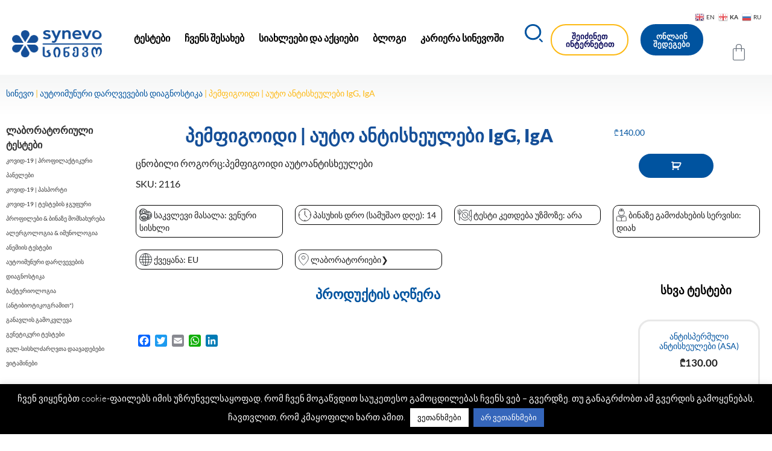

--- FILE ---
content_type: text/html; charset=UTF-8
request_url: https://synevo.ge/product/pemphigoid-igg-iga/
body_size: 87305
content:
<!doctype html>
<html lang="ka-GE" prefix="og: https://ogp.me/ns#">
<head>
	<meta charset="UTF-8">
	<meta name="viewport" content="width=device-width, initial-scale=1">
	<link rel="profile" href="https://gmpg.org/xfn/11">
	<link rel="prefetch" href="https://synevo.ge/wp-content/plugins/woo-min-max-quantity-step-control-single/assets/js/custom.js">
<link rel="prefetch" href="https://synevo.ge/wp-content/plugins/woo-min-max-quantity-step-control-single/assets/css/wcmmq-front.css">

<!-- Google Tag Manager for WordPress by gtm4wp.com -->
<script data-cfasync="false" data-pagespeed-no-defer>
	var gtm4wp_datalayer_name = "dataLayer";
	var dataLayer = dataLayer || [];
	const gtm4wp_use_sku_instead = 0;
	const gtm4wp_currency = 'GEL';
	const gtm4wp_product_per_impression = 10;
	const gtm4wp_clear_ecommerce = false;
	const gtm4wp_datalayer_max_timeout = 2000;
</script>
<!-- End Google Tag Manager for WordPress by gtm4wp.com -->
<!-- Search Engine Optimization by Rank Math - https://rankmath.com/ -->
<title>პემფიგოიდი | აუტო ანტისხეულები IgG, IgA | სინევო</title>
<meta name="description" content="პემფიგოიდი | აუტო ანტისხეულები IgG, IgA | სამედიცინო ლაბორატორიული კვლევები. ჯანმრთელობაზე ზრუნვა იწყება ზუსტი ანალიზებიდან"/>
<meta name="robots" content="follow, index, max-snippet:-1, max-video-preview:-1, max-image-preview:large"/>
<link rel="canonical" href="https://synevo.ge/product/pemphigoid-igg-iga/" />
<meta property="og:locale" content="ka_GE" />
<meta property="og:type" content="product" />
<meta property="og:title" content="პემფიგოიდი | აუტო ანტისხეულები IgG, IgA | სინევო" />
<meta property="og:description" content="პემფიგოიდი | აუტო ანტისხეულები IgG, IgA | სამედიცინო ლაბორატორიული კვლევები. ჯანმრთელობაზე ზრუნვა იწყება ზუსტი ანალიზებიდან" />
<meta property="og:url" content="https://synevo.ge/product/pemphigoid-igg-iga/" />
<meta property="og:site_name" content="სინევო" />
<meta property="og:updated_time" content="2024-08-13T17:24:48+04:00" />
<meta property="og:image" content="https://synevo.ge/wp-content/uploads/2020/10/autoantibodies-1.png" />
<meta property="og:image:secure_url" content="https://synevo.ge/wp-content/uploads/2020/10/autoantibodies-1.png" />
<meta property="og:image:width" content="400" />
<meta property="og:image:height" content="400" />
<meta property="og:image:alt" content="პემფიგოიდი | აუტო ანტისხეულები IgG, IgA" />
<meta property="og:image:type" content="image/png" />
<meta property="product:price:amount" content="140" />
<meta property="product:price:currency" content="GEL" />
<meta property="product:availability" content="instock" />
<meta name="twitter:card" content="summary_large_image" />
<meta name="twitter:title" content="პემფიგოიდი | აუტო ანტისხეულები IgG, IgA | სინევო" />
<meta name="twitter:description" content="პემფიგოიდი | აუტო ანტისხეულები IgG, IgA | სამედიცინო ლაბორატორიული კვლევები. ჯანმრთელობაზე ზრუნვა იწყება ზუსტი ანალიზებიდან" />
<meta name="twitter:image" content="https://synevo.ge/wp-content/uploads/2020/10/autoantibodies-1.png" />
<meta name="twitter:label1" content="Price" />
<meta name="twitter:data1" content="&#x20be;140.00" />
<meta name="twitter:label2" content="Availability" />
<meta name="twitter:data2" content="In stock" />
<!-- /Rank Math WordPress SEO plugin -->

<link rel='dns-prefetch' href='//static.addtoany.com' />
<link rel="alternate" type="application/rss+xml" title="სინევო &raquo; RSS-არხი" href="https://synevo.ge/feed/" />
<link rel="alternate" title="oEmbed (JSON)" type="application/json+oembed" href="https://synevo.ge/wp-json/oembed/1.0/embed?url=https%3A%2F%2Fsynevo.ge%2Fproduct%2Fpemphigoid-igg-iga%2F" />
<link rel="alternate" title="oEmbed (XML)" type="text/xml+oembed" href="https://synevo.ge/wp-json/oembed/1.0/embed?url=https%3A%2F%2Fsynevo.ge%2Fproduct%2Fpemphigoid-igg-iga%2F&#038;format=xml" />
<style id='wp-img-auto-sizes-contain-inline-css'>
img:is([sizes=auto i],[sizes^="auto," i]){contain-intrinsic-size:3000px 1500px}
/*# sourceURL=wp-img-auto-sizes-contain-inline-css */
</style>
<link rel='stylesheet' id='survey-maker-admin-css' href='https://synevo.ge/wp-content/plugins/survey-maker/admin/css/admin.css?ver=7.2.1' media='all' />
<link rel='stylesheet' id='survey-maker-dropdown-css' href='https://synevo.ge/wp-content/plugins/survey-maker/public/css/dropdown.min.css?ver=7.2.1' media='all' />
<style id='wp-emoji-styles-inline-css'>

	img.wp-smiley, img.emoji {
		display: inline !important;
		border: none !important;
		box-shadow: none !important;
		height: 1em !important;
		width: 1em !important;
		margin: 0 0.07em !important;
		vertical-align: -0.1em !important;
		background: none !important;
		padding: 0 !important;
	}
/*# sourceURL=wp-emoji-styles-inline-css */
</style>
<link rel='stylesheet' id='contact-form-7-css' href='https://synevo.ge/wp-content/plugins/contact-form-7/includes/css/styles.css?ver=6.1.4' media='all' />
<link rel='stylesheet' id='cookie-law-info-css' href='https://synevo.ge/wp-content/plugins/cookie-law-info/legacy/public/css/cookie-law-info-public.css?ver=3.3.9' media='all' />
<link rel='stylesheet' id='cookie-law-info-gdpr-css' href='https://synevo.ge/wp-content/plugins/cookie-law-info/legacy/public/css/cookie-law-info-gdpr.css?ver=3.3.9' media='all' />
<link rel='stylesheet' id='pofw_product_options-css' href='https://synevo.ge/wp-content/plugins/product-options-for-woocommerce/view/frontend/web/product/main.css?ver=6.9' media='all' />
<link rel='stylesheet' id='survey-maker-css' href='https://synevo.ge/wp-content/plugins/survey-maker/public/css/survey-maker-public.css?ver=7.2.1' media='all' />
<link rel='stylesheet' id='dashicons-css' href='https://synevo.ge/wp-includes/css/dashicons.min.css?ver=6.9' media='all' />
<link rel='stylesheet' id='to-top-css' href='https://synevo.ge/wp-content/plugins/to-top/public/css/to-top-public.css?ver=2.5.5' media='all' />
<link rel='stylesheet' id='photoswipe-css' href='https://synevo.ge/wp-content/plugins/woocommerce/assets/css/photoswipe/photoswipe.min.css?ver=10.4.3' media='all' />
<link rel='stylesheet' id='photoswipe-default-skin-css' href='https://synevo.ge/wp-content/plugins/woocommerce/assets/css/photoswipe/default-skin/default-skin.min.css?ver=10.4.3' media='all' />
<link rel='stylesheet' id='woocommerce-layout-css' href='https://synevo.ge/wp-content/plugins/woocommerce/assets/css/woocommerce-layout.css?ver=10.4.3' media='all' />
<link rel='stylesheet' id='woocommerce-smallscreen-css' href='https://synevo.ge/wp-content/plugins/woocommerce/assets/css/woocommerce-smallscreen.css?ver=10.4.3' media='only screen and (max-width: 768px)' />
<link rel='stylesheet' id='woocommerce-general-css' href='https://synevo.ge/wp-content/plugins/woocommerce/assets/css/woocommerce.css?ver=10.4.3' media='all' />
<style id='woocommerce-inline-inline-css'>
.woocommerce form .form-row .required { visibility: visible; }
/*# sourceURL=woocommerce-inline-inline-css */
</style>
<link rel='stylesheet' id='eae-css-css' href='https://synevo.ge/wp-content/plugins/addon-elements-for-elementor-page-builder/assets/css/eae.min.css?ver=1.14.4' media='all' />
<link rel='stylesheet' id='eae-peel-css-css' href='https://synevo.ge/wp-content/plugins/addon-elements-for-elementor-page-builder/assets/lib/peel/peel.css?ver=1.14.4' media='all' />
<link rel='stylesheet' id='font-awesome-4-shim-css' href='https://synevo.ge/wp-content/plugins/elementor/assets/lib/font-awesome/css/v4-shims.min.css?ver=1.0' media='all' />
<link rel='stylesheet' id='font-awesome-5-all-css' href='https://synevo.ge/wp-content/plugins/elementor/assets/lib/font-awesome/css/all.min.css?ver=1.0' media='all' />
<link rel='stylesheet' id='vegas-css-css' href='https://synevo.ge/wp-content/plugins/addon-elements-for-elementor-page-builder/assets/lib/vegas/vegas.min.css?ver=2.4.0' media='all' />
<link rel='stylesheet' id='grw-public-main-css-css' href='https://synevo.ge/wp-content/plugins/widget-google-reviews/assets/css/public-main.css?ver=6.9' media='all' />
<link rel='stylesheet' id='wpb-ea-bootstrap-grid-css' href='https://synevo.ge/wp-content/plugins/wpb-elementor-addons/inc/../assets/css/grid.min.css?ver=4.0.0' media='' />
<link rel='stylesheet' id='wpb-ea-owl-carousel-css' href='https://synevo.ge/wp-content/plugins/wpb-elementor-addons/inc/../assets/css/owl.carousel.css?ver=2.3.4' media='' />
<link rel='stylesheet' id='fancybox-css' href='https://synevo.ge/wp-content/plugins/wpb-elementor-addons/inc/../assets/css/jquery.fancybox.min.css?ver=3.0.47' media='' />
<link rel='stylesheet' id='wpb-lineicons-css-css' href='https://synevo.ge/wp-content/plugins/wpb-elementor-addons/inc/../assets/icons/lineicons/lineicons.min.css?ver=1.0' media='' />
<link rel='stylesheet' id='wpb_ea_main_css-css' href='https://synevo.ge/wp-content/plugins/wpb-elementor-addons/inc/../assets/css/main.css?ver=1.0' media='' />
<style id='wpb_ea_main_css-inline-css'>

        .wpb-ea-team-member .social-buttons,
        .wpb-ea-service-box-image .wpb-ea-service-box-btn:hover {
            background: #3878ff;
        }
        .wpb-ea-service-box-icon .wpb-ea-service-box-btn:hover {
            color: #3878ff;
        }
        .wpb-ea-service-box-image .wpb-ea-service-box-btn:hover {
            border-color: #3878ff;
        }
        
/*# sourceURL=wpb_ea_main_css-inline-css */
</style>
<link rel='stylesheet' id='hello-elementor-css' href='https://synevo.ge/wp-content/themes/hello-elementor/assets/css/reset.css?ver=3.4.5' media='all' />
<link rel='stylesheet' id='hello-elementor-theme-style-css' href='https://synevo.ge/wp-content/themes/hello-elementor/assets/css/theme.css?ver=3.4.5' media='all' />
<link rel='stylesheet' id='hello-elementor-header-footer-css' href='https://synevo.ge/wp-content/themes/hello-elementor/assets/css/header-footer.css?ver=3.4.5' media='all' />
<link rel='stylesheet' id='elementor-frontend-css' href='https://synevo.ge/wp-content/plugins/elementor/assets/css/frontend.min.css?ver=3.34.0' media='all' />
<link rel='stylesheet' id='widget-image-css' href='https://synevo.ge/wp-content/plugins/elementor/assets/css/widget-image.min.css?ver=3.34.0' media='all' />
<link rel='stylesheet' id='widget-nav-menu-css' href='https://synevo.ge/wp-content/plugins/elementor-pro/assets/css/widget-nav-menu.min.css?ver=3.34.0' media='all' />
<link rel='stylesheet' id='widget-search-form-css' href='https://synevo.ge/wp-content/plugins/elementor-pro/assets/css/widget-search-form.min.css?ver=3.34.0' media='all' />
<link rel='stylesheet' id='elementor-icons-shared-0-css' href='https://synevo.ge/wp-content/plugins/elementor/assets/lib/font-awesome/css/fontawesome.min.css?ver=5.15.3' media='all' />
<link rel='stylesheet' id='elementor-icons-fa-solid-css' href='https://synevo.ge/wp-content/plugins/elementor/assets/lib/font-awesome/css/solid.min.css?ver=5.15.3' media='all' />
<link rel='stylesheet' id='widget-woocommerce-menu-cart-css' href='https://synevo.ge/wp-content/plugins/elementor-pro/assets/css/widget-woocommerce-menu-cart.min.css?ver=3.34.0' media='all' />
<link rel='stylesheet' id='e-sticky-css' href='https://synevo.ge/wp-content/plugins/elementor-pro/assets/css/modules/sticky.min.css?ver=3.34.0' media='all' />
<link rel='stylesheet' id='widget-spacer-css' href='https://synevo.ge/wp-content/plugins/elementor/assets/css/widget-spacer.min.css?ver=3.34.0' media='all' />
<link rel='stylesheet' id='widget-heading-css' href='https://synevo.ge/wp-content/plugins/elementor/assets/css/widget-heading.min.css?ver=3.34.0' media='all' />
<link rel='stylesheet' id='widget-social-icons-css' href='https://synevo.ge/wp-content/plugins/elementor/assets/css/widget-social-icons.min.css?ver=3.34.0' media='all' />
<link rel='stylesheet' id='e-apple-webkit-css' href='https://synevo.ge/wp-content/plugins/elementor/assets/css/conditionals/apple-webkit.min.css?ver=3.34.0' media='all' />
<link rel='stylesheet' id='widget-woocommerce-product-price-css' href='https://synevo.ge/wp-content/plugins/elementor-pro/assets/css/widget-woocommerce-product-price.min.css?ver=3.34.0' media='all' />
<link rel='stylesheet' id='widget-woocommerce-product-add-to-cart-css' href='https://synevo.ge/wp-content/plugins/elementor-pro/assets/css/widget-woocommerce-product-add-to-cart.min.css?ver=3.34.0' media='all' />
<link rel='stylesheet' id='widget-woocommerce-products-css' href='https://synevo.ge/wp-content/plugins/elementor-pro/assets/css/widget-woocommerce-products.min.css?ver=3.34.0' media='all' />
<link rel='stylesheet' id='widget-posts-css' href='https://synevo.ge/wp-content/plugins/elementor-pro/assets/css/widget-posts.min.css?ver=3.34.0' media='all' />
<link rel='stylesheet' id='elementor-icons-css' href='https://synevo.ge/wp-content/plugins/elementor/assets/lib/eicons/css/elementor-icons.min.css?ver=5.45.0' media='all' />
<link rel='stylesheet' id='elementor-post-33791-css' href='https://synevo.ge/wp-content/uploads/elementor/css/post-33791.css?ver=1766578666' media='all' />
<link rel='stylesheet' id='elementor-post-33889-css' href='https://synevo.ge/wp-content/uploads/elementor/css/post-33889.css?ver=1766578666' media='all' />
<link rel='stylesheet' id='elementor-post-33918-css' href='https://synevo.ge/wp-content/uploads/elementor/css/post-33918.css?ver=1766578666' media='all' />
<link rel='stylesheet' id='elementor-post-72173-css' href='https://synevo.ge/wp-content/uploads/elementor/css/post-72173.css?ver=1766578666' media='all' />
<link rel='stylesheet' id='wc-custom-add-to-cart-css' href='https://synevo.ge/wp-content/plugins/woo-custom-add-to-cart-button/assets/css/wc-custom-add-to-cart.min.css?ver=1.2.6' media='all' />
<link rel='stylesheet' id='jquery-lazyloadxt-spinner-css-css' href='//synevo.ge/wp-content/plugins/a3-lazy-load/assets/css/jquery.lazyloadxt.spinner.css?ver=6.9' media='all' />
<link rel='stylesheet' id='addtoany-css' href='https://synevo.ge/wp-content/plugins/add-to-any/addtoany.min.css?ver=1.16' media='all' />
<style id='posts-table-pro-head-inline-css'>
table.posts-data-table { visibility: hidden; }
/*# sourceURL=posts-table-pro-head-inline-css */
</style>
<style id='wc-product-table-head-inline-css'>
table.wc-product-table { visibility: hidden; }
/*# sourceURL=wc-product-table-head-inline-css */
</style>
<link rel='stylesheet' id='wcmmq-front-style-css' href='https://synevo.ge/wp-content/plugins/woo-min-max-quantity-step-control-single/assets/css/wcmmq-front.css?ver=7.0.4.1.1764844154' media='all' />
<link rel='stylesheet' id='ecs-styles-css' href='https://synevo.ge/wp-content/plugins/ele-custom-skin/assets/css/ecs-style.css?ver=3.1.9' media='all' />
<link rel='stylesheet' id='elementor-post-107903-css' href='https://synevo.ge/wp-content/uploads/elementor/css/post-107903.css?ver=1687878503' media='all' />
<style id='rocket-lazyload-inline-css'>
.rll-youtube-player{position:relative;padding-bottom:56.23%;height:0;overflow:hidden;max-width:100%;}.rll-youtube-player:focus-within{outline: 2px solid currentColor;outline-offset: 5px;}.rll-youtube-player iframe{position:absolute;top:0;left:0;width:100%;height:100%;z-index:100;background:0 0}.rll-youtube-player img{bottom:0;display:block;left:0;margin:auto;max-width:100%;width:100%;position:absolute;right:0;top:0;border:none;height:auto;-webkit-transition:.4s all;-moz-transition:.4s all;transition:.4s all}.rll-youtube-player img:hover{-webkit-filter:brightness(75%)}.rll-youtube-player .play{height:100%;width:100%;left:0;top:0;position:absolute;background:url(https://synevo.ge/wp-content/plugins/rocket-lazy-load/assets/img/youtube.png) no-repeat center;background-color: transparent !important;cursor:pointer;border:none;}.wp-embed-responsive .wp-has-aspect-ratio .rll-youtube-player{position:absolute;padding-bottom:0;width:100%;height:100%;top:0;bottom:0;left:0;right:0}
/*# sourceURL=rocket-lazyload-inline-css */
</style>
<link rel='stylesheet' id='call-now-button-modern-style-css' href='https://synevo.ge/wp-content/plugins/call-now-button/resources/style/modern.css?ver=1.5.5' media='all' />
<link rel='stylesheet' id='elementor-gf-local-roboto-css' href='https://synevo.ge/wp-content/uploads/elementor/google-fonts/css/roboto.css?ver=1756814391' media='all' />
<link rel='stylesheet' id='elementor-gf-local-robotoslab-css' href='https://synevo.ge/wp-content/uploads/elementor/google-fonts/css/robotoslab.css?ver=1756814380' media='all' />
<link rel='stylesheet' id='elementor-gf-local-lato-css' href='https://synevo.ge/wp-content/uploads/elementor/google-fonts/css/lato.css?ver=1756814392' media='all' />
<link rel='stylesheet' id='elementor-icons-fa-brands-css' href='https://synevo.ge/wp-content/plugins/elementor/assets/lib/font-awesome/css/brands.min.css?ver=5.15.3' media='all' />
<script id="jquery-core-js-extra">
var SDT_DATA = {"ajaxurl":"https://synevo.ge/wp-admin/admin-ajax.php","siteUrl":"https://synevo.ge/","pluginsUrl":"https://synevo.ge/wp-content/plugins","isAdmin":""};
//# sourceURL=jquery-core-js-extra
</script>
<script src="https://synevo.ge/wp-includes/js/jquery/jquery.min.js?ver=3.7.1" id="jquery-core-js"></script>
<script src="https://synevo.ge/wp-includes/js/jquery/jquery-migrate.min.js?ver=3.4.1" id="jquery-migrate-js"></script>
<script id="addtoany-core-js-before">
window.a2a_config=window.a2a_config||{};a2a_config.callbacks=[];a2a_config.overlays=[];a2a_config.templates={};a2a_localize = {
	Share: "Share",
	Save: "Save",
	Subscribe: "Subscribe",
	Email: "Email",
	Bookmark: "Bookmark",
	ShowAll: "Show all",
	ShowLess: "Show less",
	FindServices: "Find service(s)",
	FindAnyServiceToAddTo: "Instantly find any service to add to",
	PoweredBy: "Powered by",
	ShareViaEmail: "Share via email",
	SubscribeViaEmail: "Subscribe via email",
	BookmarkInYourBrowser: "Bookmark in your browser",
	BookmarkInstructions: "Press Ctrl+D or \u2318+D to bookmark this page",
	AddToYourFavorites: "Add to your favorites",
	SendFromWebOrProgram: "Send from any email address or email program",
	EmailProgram: "Email program",
	More: "More&#8230;",
	ThanksForSharing: "Thanks for sharing!",
	ThanksForFollowing: "Thanks for following!"
};


//# sourceURL=addtoany-core-js-before
</script>
<script defer src="https://static.addtoany.com/menu/page.js" id="addtoany-core-js"></script>
<script defer src="https://synevo.ge/wp-content/plugins/add-to-any/addtoany.min.js?ver=1.1" id="addtoany-jquery-js"></script>
<script id="cookie-law-info-js-extra">
var Cli_Data = {"nn_cookie_ids":[],"cookielist":[],"non_necessary_cookies":[],"ccpaEnabled":"","ccpaRegionBased":"","ccpaBarEnabled":"","strictlyEnabled":["necessary","obligatoire"],"ccpaType":"gdpr","js_blocking":"1","custom_integration":"","triggerDomRefresh":"","secure_cookies":""};
var cli_cookiebar_settings = {"animate_speed_hide":"500","animate_speed_show":"500","background":"#000000","border":"#b1a6a6c2","border_on":"","button_1_button_colour":"#ffffff","button_1_button_hover":"#cccccc","button_1_link_colour":"#000000","button_1_as_button":"1","button_1_new_win":"","button_2_button_colour":"#333","button_2_button_hover":"#292929","button_2_link_colour":"#444","button_2_as_button":"","button_2_hidebar":"","button_3_button_colour":"#3566bb","button_3_button_hover":"#2a5296","button_3_link_colour":"#fff","button_3_as_button":"1","button_3_new_win":"","button_4_button_colour":"#000","button_4_button_hover":"#000000","button_4_link_colour":"#333333","button_4_as_button":"","button_7_button_colour":"#61a229","button_7_button_hover":"#4e8221","button_7_link_colour":"#fff","button_7_as_button":"1","button_7_new_win":"","font_family":"inherit","header_fix":"","notify_animate_hide":"1","notify_animate_show":"","notify_div_id":"#cookie-law-info-bar","notify_position_horizontal":"right","notify_position_vertical":"bottom","scroll_close":"","scroll_close_reload":"","accept_close_reload":"","reject_close_reload":"","showagain_tab":"","showagain_background":"#fff","showagain_border":"#000","showagain_div_id":"#cookie-law-info-again","showagain_x_position":"100px","text":"#ffffff","show_once_yn":"","show_once":"10000","logging_on":"","as_popup":"","popup_overlay":"1","bar_heading_text":"","cookie_bar_as":"banner","popup_showagain_position":"bottom-right","widget_position":"left"};
var log_object = {"ajax_url":"https://synevo.ge/wp-admin/admin-ajax.php"};
//# sourceURL=cookie-law-info-js-extra
</script>
<script src="https://synevo.ge/wp-content/plugins/cookie-law-info/legacy/public/js/cookie-law-info-public.js?ver=3.3.9" id="cookie-law-info-js"></script>
<script src="https://synevo.ge/wp-includes/js/jquery/ui/core.min.js?ver=1.13.3" id="jquery-ui-core-js"></script>
<script src="https://synevo.ge/wp-content/plugins/product-options-for-woocommerce/view/frontend/web/product/main.js?ver=6.9" id="pofw_product_options-js"></script>
<script id="to-top-js-extra">
var to_top_options = {"scroll_offset":"100","icon_opacity":"50","style":"icon","icon_type":"dashicons-arrow-up-alt","icon_color":"#ffffff","icon_bg_color":"#00539f","icon_size":"32","border_radius":"50","image":"http://synevo.weburl.ro/wp-content/plugins/to-top/admin/images/default.png","image_width":"65","image_alt":"","location":"bottom-right","margin_x":"20","margin_y":"20","show_on_admin":"0","enable_autohide":"0","autohide_time":"2","enable_hide_small_device":"0","small_device_max_width":"640","reset":"0"};
//# sourceURL=to-top-js-extra
</script>
<script async src="https://synevo.ge/wp-content/plugins/to-top/public/js/to-top-public.js?ver=2.5.5" id="to-top-js"></script>
<script src="https://synevo.ge/wp-content/plugins/woocommerce/assets/js/jquery-blockui/jquery.blockUI.min.js?ver=2.7.0-wc.10.4.3" id="wc-jquery-blockui-js" defer data-wp-strategy="defer"></script>
<script id="wc-add-to-cart-js-extra">
var wc_add_to_cart_params = {"ajax_url":"/wp-admin/admin-ajax.php","wc_ajax_url":"/?wc-ajax=%%endpoint%%","i18n_view_cart":"\u10d9\u10d0\u10da\u10d0\u10d7\u10d8\u10e1 \u10dc\u10d0\u10ee\u10d5\u10d0","cart_url":"https://synevo.ge/cart/","is_cart":"","cart_redirect_after_add":"no","gt_translate_keys":["i18n_view_cart",{"key":"cart_url","format":"url"}]};
//# sourceURL=wc-add-to-cart-js-extra
</script>
<script src="https://synevo.ge/wp-content/plugins/woocommerce/assets/js/frontend/add-to-cart.min.js?ver=10.4.3" id="wc-add-to-cart-js" defer data-wp-strategy="defer"></script>
<script src="https://synevo.ge/wp-content/plugins/woocommerce/assets/js/zoom/jquery.zoom.min.js?ver=1.7.21-wc.10.4.3" id="wc-zoom-js" defer data-wp-strategy="defer"></script>
<script src="https://synevo.ge/wp-content/plugins/woocommerce/assets/js/flexslider/jquery.flexslider.min.js?ver=2.7.2-wc.10.4.3" id="wc-flexslider-js" defer data-wp-strategy="defer"></script>
<script src="https://synevo.ge/wp-content/plugins/woocommerce/assets/js/photoswipe/photoswipe.min.js?ver=4.1.1-wc.10.4.3" id="wc-photoswipe-js" defer data-wp-strategy="defer"></script>
<script src="https://synevo.ge/wp-content/plugins/woocommerce/assets/js/photoswipe/photoswipe-ui-default.min.js?ver=4.1.1-wc.10.4.3" id="wc-photoswipe-ui-default-js" defer data-wp-strategy="defer"></script>
<script id="wc-single-product-js-extra">
var wc_single_product_params = {"i18n_required_rating_text":"\u10d2\u10d7\u10ee\u10dd\u10d5\u10d7, \u10d0\u10d8\u10e0\u10e9\u10d8\u10dd\u10d7 \u10e0\u10d4\u10d8\u10e2\u10d8\u10dc\u10d2\u10d8","i18n_rating_options":["1 of 5 stars","2 of 5 stars","3 of 5 stars","4 of 5 stars","5 of 5 stars"],"i18n_product_gallery_trigger_text":"View full-screen image gallery","review_rating_required":"yes","flexslider":{"rtl":false,"animation":"slide","smoothHeight":true,"directionNav":false,"controlNav":"thumbnails","slideshow":false,"animationSpeed":500,"animationLoop":false,"allowOneSlide":false},"zoom_enabled":"1","zoom_options":[],"photoswipe_enabled":"1","photoswipe_options":{"shareEl":false,"closeOnScroll":false,"history":false,"hideAnimationDuration":0,"showAnimationDuration":0},"flexslider_enabled":"1","gt_translate_keys":["i18n_required_rating_text"]};
//# sourceURL=wc-single-product-js-extra
</script>
<script src="https://synevo.ge/wp-content/plugins/woocommerce/assets/js/frontend/single-product.min.js?ver=10.4.3" id="wc-single-product-js" defer data-wp-strategy="defer"></script>
<script src="https://synevo.ge/wp-content/plugins/woocommerce/assets/js/js-cookie/js.cookie.min.js?ver=2.1.4-wc.10.4.3" id="wc-js-cookie-js" defer data-wp-strategy="defer"></script>
<script id="woocommerce-js-extra">
var woocommerce_params = {"ajax_url":"/wp-admin/admin-ajax.php","wc_ajax_url":"/?wc-ajax=%%endpoint%%","i18n_password_show":"Show password","i18n_password_hide":"Hide password"};
//# sourceURL=woocommerce-js-extra
</script>
<script src="https://synevo.ge/wp-content/plugins/woocommerce/assets/js/frontend/woocommerce.min.js?ver=10.4.3" id="woocommerce-js" defer data-wp-strategy="defer"></script>
<script src="https://synevo.ge/wp-content/plugins/addon-elements-for-elementor-page-builder/assets/js/iconHelper.js?ver=1.0" id="eae-iconHelper-js"></script>
<script defer="defer" src="https://synevo.ge/wp-content/plugins/widget-google-reviews/assets/js/public-main.js?ver=6.9" id="grw-public-main-js-js"></script>
<script id="ecs_ajax_load-js-extra">
var ecs_ajax_params = {"ajaxurl":"https://synevo.ge/wp-admin/admin-ajax.php","posts":"{\"page\":0,\"product\":\"pemphigoid-igg-iga\",\"post_type\":\"product\",\"name\":\"pemphigoid-igg-iga\",\"error\":\"\",\"m\":\"\",\"p\":0,\"post_parent\":\"\",\"subpost\":\"\",\"subpost_id\":\"\",\"attachment\":\"\",\"attachment_id\":0,\"pagename\":\"\",\"page_id\":0,\"second\":\"\",\"minute\":\"\",\"hour\":\"\",\"day\":0,\"monthnum\":0,\"year\":0,\"w\":0,\"category_name\":\"\",\"tag\":\"\",\"cat\":\"\",\"tag_id\":\"\",\"author\":\"\",\"author_name\":\"\",\"feed\":\"\",\"tb\":\"\",\"paged\":0,\"meta_key\":\"\",\"meta_value\":\"\",\"preview\":\"\",\"s\":\"\",\"sentence\":\"\",\"title\":\"\",\"fields\":\"all\",\"menu_order\":\"\",\"embed\":\"\",\"category__in\":[],\"category__not_in\":[],\"category__and\":[],\"post__in\":[],\"post__not_in\":[],\"post_name__in\":[],\"tag__in\":[],\"tag__not_in\":[],\"tag__and\":[],\"tag_slug__in\":[],\"tag_slug__and\":[],\"post_parent__in\":[],\"post_parent__not_in\":[],\"author__in\":[],\"author__not_in\":[],\"search_columns\":[],\"ignore_sticky_posts\":false,\"suppress_filters\":false,\"cache_results\":true,\"update_post_term_cache\":true,\"update_menu_item_cache\":false,\"lazy_load_term_meta\":true,\"update_post_meta_cache\":true,\"posts_per_page\":10,\"nopaging\":false,\"comments_per_page\":\"50\",\"no_found_rows\":false,\"order\":\"DESC\"}"};
//# sourceURL=ecs_ajax_load-js-extra
</script>
<script src="https://synevo.ge/wp-content/plugins/ele-custom-skin/assets/js/ecs_ajax_pagination.js?ver=3.1.9" id="ecs_ajax_load-js"></script>
<script src="https://synevo.ge/wp-content/plugins/ele-custom-skin/assets/js/ecs.js?ver=3.1.9" id="ecs-script-js"></script>
<link rel="https://api.w.org/" href="https://synevo.ge/wp-json/" /><link rel="alternate" title="JSON" type="application/json" href="https://synevo.ge/wp-json/wp/v2/product/45972" /><link rel="EditURI" type="application/rsd+xml" title="RSD" href="https://synevo.ge/xmlrpc.php?rsd" />
<meta name="generator" content="WordPress 6.9" />
<link rel='shortlink' href='https://synevo.ge/?p=45972' />

<!-- Google Tag Manager for WordPress by gtm4wp.com -->
<!-- GTM Container placement set to footer -->
<script data-cfasync="false" data-pagespeed-no-defer>
	var dataLayer_content = {"pagePostType":"product","pagePostType2":"single-product","pagePostAuthor":"Razvan Ionita","cartContent":{"totals":{"applied_coupons":[],"discount_total":0,"subtotal":0,"total":0},"items":[]},"productRatingCounts":[],"productAverageRating":0,"productReviewCount":0,"productType":"simple","productIsVariable":0};
	dataLayer.push( dataLayer_content );
</script>
<script data-cfasync="false" data-pagespeed-no-defer>
(function(w,d,s,l,i){w[l]=w[l]||[];w[l].push({'gtm.start':
new Date().getTime(),event:'gtm.js'});var f=d.getElementsByTagName(s)[0],
j=d.createElement(s),dl=l!='dataLayer'?'&l='+l:'';j.async=true;j.src=
'//www.googletagmanager.com/gtm.js?id='+i+dl;f.parentNode.insertBefore(j,f);
})(window,document,'script','dataLayer','GTM-KGVZXTD');
</script>
<!-- End Google Tag Manager for WordPress by gtm4wp.com --><style type="text/css">
span.wcmmq_prefix {
    float: left;
    padding: 10px;
    margin: 0;
}
</style>
<meta name="description" content="">
	<noscript><style>.woocommerce-product-gallery{ opacity: 1 !important; }</style></noscript>
	<meta name="generator" content="Elementor 3.34.0; features: additional_custom_breakpoints; settings: css_print_method-external, google_font-enabled, font_display-auto">


<script type="application/ld+json" class="saswp-schema-markup-output">
[{"@context":"https:\/\/schema.org\/","@type":"Product","@id":"https:\/\/synevo.ge\/product\/pemphigoid-igg-iga\/#Product","url":"https:\/\/synevo.ge\/product\/pemphigoid-igg-iga\/","name":"\u10de\u10d4\u10db\u10e4\u10d8\u10d2\u10dd\u10d8\u10d3\u10d8 | \u10d0\u10e3\u10e2\u10dd \u10d0\u10dc\u10e2\u10d8\u10e1\u10ee\u10d4\u10e3\u10da\u10d4\u10d1\u10d8 IgG, IgA","sku":"2116","description":"","offers":{"@type":"Offer","availability":"https:\/\/schema.org\/InStock","price":"140","priceCurrency":"GEL","url":"https:\/\/synevo.ge\/product\/pemphigoid-igg-iga\/","priceValidUntil":"2025-08-13T13:24:48+00:00"},"mpn":"45972","brand":{"@type":"Brand","name":"\u10e1\u10d8\u10dc\u10d4\u10d5\u10dd"},"aggregateRating":{"@type":"AggregateRating","ratingValue":"5","reviewCount":1},"review":[{"@type":"Review","author":{"@type":"Person","name":"Razvan Ionita"},"datePublished":"2020-10-19T08:15:04+04:00","description":"","reviewRating":{"@type":"Rating","bestRating":"5","ratingValue":"5","worstRating":"1"}}],"image":[{"@type":"ImageObject","@id":"https:\/\/synevo.ge\/product\/pemphigoid-igg-iga\/#primaryimage","url":"https:\/\/synevo.ge\/wp-content\/uploads\/2020\/10\/autoantibodies-1-1200x1200.png","width":"1200","height":"1200"},{"@type":"ImageObject","url":"https:\/\/synevo.ge\/wp-content\/uploads\/2020\/10\/autoantibodies-1-1200x900.png","width":"1200","height":"900"},{"@type":"ImageObject","url":"https:\/\/synevo.ge\/wp-content\/uploads\/2020\/10\/autoantibodies-1-1200x675.png","width":"1200","height":"675"},{"@type":"ImageObject","url":"https:\/\/synevo.ge\/wp-content\/uploads\/2020\/10\/autoantibodies-1.png","width":"400","height":"400"}]}]
</script>

			<style>
				.e-con.e-parent:nth-of-type(n+4):not(.e-lazyloaded):not(.e-no-lazyload),
				.e-con.e-parent:nth-of-type(n+4):not(.e-lazyloaded):not(.e-no-lazyload) * {
					background-image: none !important;
				}
				@media screen and (max-height: 1024px) {
					.e-con.e-parent:nth-of-type(n+3):not(.e-lazyloaded):not(.e-no-lazyload),
					.e-con.e-parent:nth-of-type(n+3):not(.e-lazyloaded):not(.e-no-lazyload) * {
						background-image: none !important;
					}
				}
				@media screen and (max-height: 640px) {
					.e-con.e-parent:nth-of-type(n+2):not(.e-lazyloaded):not(.e-no-lazyload),
					.e-con.e-parent:nth-of-type(n+2):not(.e-lazyloaded):not(.e-no-lazyload) * {
						background-image: none !important;
					}
				}
			</style>
			<style type="text/css">.saboxplugin-wrap{-webkit-box-sizing:border-box;-moz-box-sizing:border-box;-ms-box-sizing:border-box;box-sizing:border-box;border:1px solid #eee;width:100%;clear:both;display:block;overflow:hidden;word-wrap:break-word;position:relative}.saboxplugin-wrap .saboxplugin-gravatar{float:left;padding:0 20px 20px 20px}.saboxplugin-wrap .saboxplugin-gravatar img{max-width:100px;height:auto;border-radius:0;}.saboxplugin-wrap .saboxplugin-authorname{font-size:18px;line-height:1;margin:20px 0 0 20px;display:block}.saboxplugin-wrap .saboxplugin-authorname a{text-decoration:none}.saboxplugin-wrap .saboxplugin-authorname a:focus{outline:0}.saboxplugin-wrap .saboxplugin-desc{display:block;margin:5px 20px}.saboxplugin-wrap .saboxplugin-desc a{text-decoration:underline}.saboxplugin-wrap .saboxplugin-desc p{margin:5px 0 12px}.saboxplugin-wrap .saboxplugin-web{margin:0 20px 15px;text-align:left}.saboxplugin-wrap .sab-web-position{text-align:right}.saboxplugin-wrap .saboxplugin-web a{color:#ccc;text-decoration:none}.saboxplugin-wrap .saboxplugin-socials{position:relative;display:block;background:#fcfcfc;padding:5px;border-top:1px solid #eee}.saboxplugin-wrap .saboxplugin-socials a svg{width:20px;height:20px}.saboxplugin-wrap .saboxplugin-socials a svg .st2{fill:#fff; transform-origin:center center;}.saboxplugin-wrap .saboxplugin-socials a svg .st1{fill:rgba(0,0,0,.3)}.saboxplugin-wrap .saboxplugin-socials a:hover{opacity:.8;-webkit-transition:opacity .4s;-moz-transition:opacity .4s;-o-transition:opacity .4s;transition:opacity .4s;box-shadow:none!important;-webkit-box-shadow:none!important}.saboxplugin-wrap .saboxplugin-socials .saboxplugin-icon-color{box-shadow:none;padding:0;border:0;-webkit-transition:opacity .4s;-moz-transition:opacity .4s;-o-transition:opacity .4s;transition:opacity .4s;display:inline-block;color:#fff;font-size:0;text-decoration:inherit;margin:5px;-webkit-border-radius:0;-moz-border-radius:0;-ms-border-radius:0;-o-border-radius:0;border-radius:0;overflow:hidden}.saboxplugin-wrap .saboxplugin-socials .saboxplugin-icon-grey{text-decoration:inherit;box-shadow:none;position:relative;display:-moz-inline-stack;display:inline-block;vertical-align:middle;zoom:1;margin:10px 5px;color:#444;fill:#444}.clearfix:after,.clearfix:before{content:' ';display:table;line-height:0;clear:both}.ie7 .clearfix{zoom:1}.saboxplugin-socials.sabox-colored .saboxplugin-icon-color .sab-twitch{border-color:#38245c}.saboxplugin-socials.sabox-colored .saboxplugin-icon-color .sab-behance{border-color:#003eb0}.saboxplugin-socials.sabox-colored .saboxplugin-icon-color .sab-deviantart{border-color:#036824}.saboxplugin-socials.sabox-colored .saboxplugin-icon-color .sab-digg{border-color:#00327c}.saboxplugin-socials.sabox-colored .saboxplugin-icon-color .sab-dribbble{border-color:#ba1655}.saboxplugin-socials.sabox-colored .saboxplugin-icon-color .sab-facebook{border-color:#1e2e4f}.saboxplugin-socials.sabox-colored .saboxplugin-icon-color .sab-flickr{border-color:#003576}.saboxplugin-socials.sabox-colored .saboxplugin-icon-color .sab-github{border-color:#264874}.saboxplugin-socials.sabox-colored .saboxplugin-icon-color .sab-google{border-color:#0b51c5}.saboxplugin-socials.sabox-colored .saboxplugin-icon-color .sab-html5{border-color:#902e13}.saboxplugin-socials.sabox-colored .saboxplugin-icon-color .sab-instagram{border-color:#1630aa}.saboxplugin-socials.sabox-colored .saboxplugin-icon-color .sab-linkedin{border-color:#00344f}.saboxplugin-socials.sabox-colored .saboxplugin-icon-color .sab-pinterest{border-color:#5b040e}.saboxplugin-socials.sabox-colored .saboxplugin-icon-color .sab-reddit{border-color:#992900}.saboxplugin-socials.sabox-colored .saboxplugin-icon-color .sab-rss{border-color:#a43b0a}.saboxplugin-socials.sabox-colored .saboxplugin-icon-color .sab-sharethis{border-color:#5d8420}.saboxplugin-socials.sabox-colored .saboxplugin-icon-color .sab-soundcloud{border-color:#995200}.saboxplugin-socials.sabox-colored .saboxplugin-icon-color .sab-spotify{border-color:#0f612c}.saboxplugin-socials.sabox-colored .saboxplugin-icon-color .sab-stackoverflow{border-color:#a95009}.saboxplugin-socials.sabox-colored .saboxplugin-icon-color .sab-steam{border-color:#006388}.saboxplugin-socials.sabox-colored .saboxplugin-icon-color .sab-user_email{border-color:#b84e05}.saboxplugin-socials.sabox-colored .saboxplugin-icon-color .sab-tumblr{border-color:#10151b}.saboxplugin-socials.sabox-colored .saboxplugin-icon-color .sab-twitter{border-color:#0967a0}.saboxplugin-socials.sabox-colored .saboxplugin-icon-color .sab-vimeo{border-color:#0d7091}.saboxplugin-socials.sabox-colored .saboxplugin-icon-color .sab-windows{border-color:#003f71}.saboxplugin-socials.sabox-colored .saboxplugin-icon-color .sab-whatsapp{border-color:#003f71}.saboxplugin-socials.sabox-colored .saboxplugin-icon-color .sab-wordpress{border-color:#0f3647}.saboxplugin-socials.sabox-colored .saboxplugin-icon-color .sab-yahoo{border-color:#14002d}.saboxplugin-socials.sabox-colored .saboxplugin-icon-color .sab-youtube{border-color:#900}.saboxplugin-socials.sabox-colored .saboxplugin-icon-color .sab-xing{border-color:#000202}.saboxplugin-socials.sabox-colored .saboxplugin-icon-color .sab-mixcloud{border-color:#2475a0}.saboxplugin-socials.sabox-colored .saboxplugin-icon-color .sab-vk{border-color:#243549}.saboxplugin-socials.sabox-colored .saboxplugin-icon-color .sab-medium{border-color:#00452c}.saboxplugin-socials.sabox-colored .saboxplugin-icon-color .sab-quora{border-color:#420e00}.saboxplugin-socials.sabox-colored .saboxplugin-icon-color .sab-meetup{border-color:#9b181c}.saboxplugin-socials.sabox-colored .saboxplugin-icon-color .sab-goodreads{border-color:#000}.saboxplugin-socials.sabox-colored .saboxplugin-icon-color .sab-snapchat{border-color:#999700}.saboxplugin-socials.sabox-colored .saboxplugin-icon-color .sab-500px{border-color:#00557f}.saboxplugin-socials.sabox-colored .saboxplugin-icon-color .sab-mastodont{border-color:#185886}.sabox-plus-item{margin-bottom:20px}@media screen and (max-width:480px){.saboxplugin-wrap{text-align:center}.saboxplugin-wrap .saboxplugin-gravatar{float:none;padding:20px 0;text-align:center;margin:0 auto;display:block}.saboxplugin-wrap .saboxplugin-gravatar img{float:none;display:inline-block;display:-moz-inline-stack;vertical-align:middle;zoom:1}.saboxplugin-wrap .saboxplugin-desc{margin:0 10px 20px;text-align:center}.saboxplugin-wrap .saboxplugin-authorname{text-align:center;margin:10px 0 20px}}body .saboxplugin-authorname a,body .saboxplugin-authorname a:hover{box-shadow:none;-webkit-box-shadow:none}a.sab-profile-edit{font-size:16px!important;line-height:1!important}.sab-edit-settings a,a.sab-profile-edit{color:#0073aa!important;box-shadow:none!important;-webkit-box-shadow:none!important}.sab-edit-settings{margin-right:15px;position:absolute;right:0;z-index:2;bottom:10px;line-height:20px}.sab-edit-settings i{margin-left:5px}.saboxplugin-socials{line-height:1!important}.rtl .saboxplugin-wrap .saboxplugin-gravatar{float:right}.rtl .saboxplugin-wrap .saboxplugin-authorname{display:flex;align-items:center}.rtl .saboxplugin-wrap .saboxplugin-authorname .sab-profile-edit{margin-right:10px}.rtl .sab-edit-settings{right:auto;left:0}img.sab-custom-avatar{max-width:75px;}.saboxplugin-wrap {margin-top:0px; margin-bottom:0px; padding: 0px 0px }.saboxplugin-wrap .saboxplugin-authorname {font-size:18px; line-height:25px;}.saboxplugin-wrap .saboxplugin-desc p, .saboxplugin-wrap .saboxplugin-desc {font-size:14px !important; line-height:21px !important;}.saboxplugin-wrap .saboxplugin-web {font-size:14px;}.saboxplugin-wrap .saboxplugin-socials a svg {width:18px;height:18px;}</style><link rel="icon" href="https://synevo.ge/wp-content/uploads/2020/03/cropped-logo_synevo_fb2-32x32.png" sizes="32x32" />
<link rel="icon" href="https://synevo.ge/wp-content/uploads/2020/03/cropped-logo_synevo_fb2-192x192.png" sizes="192x192" />
<link rel="apple-touch-icon" href="https://synevo.ge/wp-content/uploads/2020/03/cropped-logo_synevo_fb2-180x180.png" />
<meta name="msapplication-TileImage" content="https://synevo.ge/wp-content/uploads/2020/03/cropped-logo_synevo_fb2-270x270.png" />
		<style id="wp-custom-css">
			/* WOO PRODUCT PAGE TABLE FIX */

/* FOR LIVE WEBSITE */

.ays-survey-container .ays-survey-answer.ays-survey-answer-grid {
	width:20%;
}

.newshome-slider, .bloghome-slider {
	height:300px!important;
}


.modernWay h4 {
	line-height:25px;
}

.modernWay {
		overflow: hidden;
    text-overflow: ellipsis;
    display: -webkit-box !important;
    -webkit-line-clamp: 2;
    -webkit-box-orient: vertical;
    padding-bottom: 3px;
		min-height: 45px;
}

#elementor-popup-modal-118400 .dialog-widget-content {
    animation-duration: 999s!important;
}


.elementor-widget-heading h2, .elementor-heading-title h2{
    color: #00539F!important;
}

h2 {
		color:#00539F!important;
}

@media only screen and (max-width: 768px) {
	
 .ays-survey-sections .ays-survey-question .ays-survey-answer {
    width: 100%!important;
}
	
	.icon-bdp {
		display:none;
	}
	
	.title-bdp h2::after {
    height: 0.7vw!important;
		bottom: -4vw!important;
	}
	
		.gt_switcher_wrapper {
		top:50px!important;
	}
	
}

input[type=date], input[type=email], input[type=number], input[type=password], input[type=search], input[type=tel], input[type=text], input[type=url], select, textarea {
		margin-top:5px;
    border: 1px solid #666!important;
	border-radius:25px;

}

.wpcf7-file {
		margin-top:5px;
    width: 100%;
    
}

.wpcf7-list-item{
	margin:0;
}

[type=checkbox] {
	color:#202020;
}

.jobs h2 {
	text-align:left!important;
}

.broken_link, a.broken_link {
	text-decoration:none;
}

.bdp-images img{
	width:100px;
}

.bdp-icon img {
	border-radius:0px!important;
}

.title-bdp h2 {
	color:#154f98!important;
	text-align:center!important;
	
}

.title-bdp h2::after {
    content: '';
    width: 60px;
    height: 0.26vw;
    background-color: #FDB812;
    position: absolute;
    left: 0;
    right: 0;
    bottom: -1.3vw;
    margin: 0 auto;
    transition: 300ms ease;
    border-radius: 20px;
}

.package-bdp h2 {
	text-align:center!important;
}

.package-bdp h2::after {
   display:none;
}


/* FOR LIVE WEBSITE */


@media only screen and (max-width: 768px) {
.woocommer.woocommerce-messagece .elementor-35478 .elementor-element.elementor-element-bb1e0d2 .shop_attributes {
		margin-left: -20px;

	}
	.woocommerce-product-attributes-item__label {
		min-width:200px;
		text-align:left;
	}
	.wc-product-table-controls .wc-product-table-select-filters select {
	width: 100%!important;
	}
	
	.woocommerce .elementor-element.elementor-products-grid ul.products li.product, .woocommerce div.product .elementor-element.elementor-products-grid .related.products ul.products li.product, .woocommerce div.product .elementor-element.elementor-products-grid .upsells.products ul.products li.product
	{
		width:100%;
	}
	
	.how_does_it_work {
		max-width:100%!important;
	}
	
.new_related_products ul.products {
	display: grid!important;
	}
	
	.text_other {
	max-width:100%!important;
}
	
	
.bdp-facilities-last {
	margin:0 20px 20px 0!important;
	}

	
}
@media only screen and (min-width: 769px) {
.woocommerce .elementor-35478 .elementor-element.elementor-element-bb1e0d2 .shop_attributes {
		margin-left: -20px;

	}
	.woocommerce-product-attributes-item__label {
		min-width:300px;
		text-align:left;
	}
}
@media only screen and (max-width: 768px) {
	
	.page-id-102169 .elementor-element .elementor-widget-container p {
	text-align:center!important;
}
	
.woocommerce form .form-row-first, .woocommerce form .form-row-last, .woocommerce-page form .form-row-first, .woocommerce-page form .form-row-last {
	width:100%;
	}
	.woocommerce-billing-fields__field-wrapper {
	width:96%!important;
}
	
	.elementor-element .elementor-widget-container p {
		text-align:left!important;
	}
	#product_text {
	max-width:100%!important;
}
	.elementor-element-59a761f {
		margin-left:0px!important;
	}
	
	.product_locations {
    margin-left: 10px;
}
	
	.elementor-element .elementor-widget-container .how_does_iit_work_table p
	{
		text-align:center!important;
	}
	
}
@media only screen and (min-width: 769px) {
.woocommerce-billing-fields__field-wrapper {
	width:60%!important;
	min-width:400px;
}
}

/* MENU CART - SIDEBAR */
 
.elementor-menu-cart__product {
    display: block;
    padding-bottom: 20px;
}
 
.elementor-menu-cart__product-image {
    display: none;
}
 
.elementor-menu-cart__container .elementor-menu-cart__main {
    background-color: rgba(255, 255, 255, 0.94);
    border-left: 3px solid #fcb813;
    padding: 0 20px;
}
 
.elementor-menu-cart__main img {
    width: 32px;
    height: auto;
    box-shadow: none;
    float: left;
    margin: 5px 10px 10px 0;
}
 
.elementor-menu-cart__main ul {
    list-style: none;
    margin-left: -40px;
}
 
.elementor-menu-cart__main ul li a {
    display: block;
    font-weight: 700;
}
 
.elementor-menu-cart__main ul li {
    padding: 4px 0;
    list-style: none;
}
 
.elementor-menu-cart__main {
    margin-top: -10px;
    z-index: 9999999;
}
 
@media only screen and (max-width: 768px) {
    .woocommerce ul.order_details li {
        width: 100%;
        margin-top: 20px;
        border: none;
    }
    .elementor-menu-cart__main {
        margin-top: -90px;
        z-index: 9999999;
    }
}
 
.elementor-menu-cart__footer-buttons .elementor-button {
    border-radius: 36px;
    background-color: #fff;
    border: 2px solid #00539f;
    color: #00539f;
    font-weight: 600;
    padding: 9px 0 10px 0;
    vertical-align: middle;
		max-width:150px;
}

.elementor-menu-cart__footer-buttons .elementor-button:hover {
    border-radius: 36px;
    background-color: #00539f;
    border: 2px solid #00539f;
    color: #fff;
}
 
.elementor-menu-cart__product-remove {
    background-color: #d9534f;
    color: #fff;
    float: left;
    margin-top: -21px;
    width: 20px;
    height: 20px;
}
 
.elementor-menu-cart__product-remove:hover {
    background-color: #474747;
    color: #fff;
}
 
.elementor-menu-cart__product-price {
    margin-left: 10px;
}
 
.elementor-menu-cart__close-button {
    margin: 30px 0 30px 0;
    color: #d9534f;
}
 
.elementor-menu-cart__product-name {
    padding-left: 0px;
    padding-bottom: 5px;
    color: #00539f;
    font-weight: 400;
}
 
.elementor-menu-cart__products,
.elementor-menu-cart__product:not(:last-of-type) {
    padding-bottom: 0px;
    max-height: 430px;
		border-bottom: none;
}
}
 
@media only screen and (max-width: 768px) {
    .elementor-menu-cart__products,
    .elementor-menu-cart__product:not(:last-of-type) {
        padding-bottom: 0px;
        max-height: 400px;
    }
}
 
@media only screen and (max-width: 320px) {
    .elementor-menu-cart__products,
    .elementor-menu-cart__product:not(:last-of-type) {
        padding-bottom: 0px;
        max-height: 350px;
    }
}
 
.elementor-menu-cart__subtotal {
    margin-top: 10px;
    padding-top: 10px;
    border: none;
    padding-bottom: 0px;
}
 
.widget_shopping_cart_content {
    min-height: 500px;
}
 
 /* CART PAGE */
 
.woocommerce table.shop_table td {
    border: none;
    padding: 5px 10px;
    background: #fafafa;
    color: #00539f;
    border-width: 1px;
    border-color: #fff;
    text-align: center;
}
 
input[type=text] {
    border: none;
    background: #fff;
}
 
.woocommerce table.cart td.actions .coupon .input-text,
.woocommerce table.cart td.actions .coupon input,
.woocommerce-page table.cart td.actions .coupon .input-text,
.woocommerce-page table.cart td.actions .coupon input {
    background-color: #fff;
    padding: 10px;
    text-align: center;
    color: #d9534f;
    border: 3px dotted #d9534f;
    width: 60%!important;
    border-radius: 36px;
}
 
.woocommerce table.cart td.actions .coupon .input-text+.button,
.woocommerce-page table.cart td.actions .coupon .input-text+.button {
    padding: 16px 30px 16px 25px!important;
}
 
@media only screen and (max-width: 768px) {
    .woocommerce-page table.shop_table_responsive tr td::before {
        font-weight: 700!important;
        color: #474747;
    }
    .woocommerce table.shop_table_responsive tr td::before,
    .woocommerce-page table.shop_table_responsive tr td::before {
        font-weight: 300!important;
    }
    .woocommerce table.shop_table_responsive tr td,
    .woocommerce-page table.shop_table_responsive tr td {
        font-size: 16px!important;
        font-weight: 500;
        text-align: right!important;
    }
    .woocommerce table.cart td.actions .coupon .input-text,
    .woocommerce table.cart td.actions .coupon input,
    .woocommerce-page table.cart td.actions .coupon .input-text,
    .woocommerce-page table.cart td.actions .coupon input {
        background-color: #fff;
        padding: 12px;
        text-align: center;
        color: #d9534f;
        border: 3px dotted #d9534f;
        width: 60%!important;
        border-radius: 36px;
    }
    .woocommerce table.cart td.actions .coupon .input-text+.button,
    .woocommerce-page table.cart td.actions .coupon .input-text+.button {
        padding: 16px;
/*        width: 20%; */
        margin-top: 9px!important;
        border: none;
        background-color: #d9534f;
        color: #fff;
    }
    .woocommerce table.cart td.actions .coupon,
    .woocommerce-page table.cart td.actions .coupon {
        margin: 30px 30px 30px 1.5%!important;
        width: 97%!important;
    }
    .woocommerce table.shop_table_responsive tr:nth-child(2n) td,
    .woocommerce-page table.shop_table_responsive tr:nth-child(2n) td {
        border-bottom: none!important;
    }
}
 
.woocommerce button.button:disabled,
.woocommerce button.button:disabled[disabled],
.woocommerce button.button:disabled:hover,
.woocommerce button.button:disabled[disabled]:hover {
    display: none!important;
}
 
.woocommerce table.cart td.actions .coupon,
.woocommerce-page table.cart td.actions .coupon {
    float: none;
    margin: 30px 30px 30px 20%;
    width: 60%;
    display: flex;
}
 
.woocommerce-remove-coupon {
    color: #d9534f;
    font-weight: 500;
}
 
.woocommerce-cart .cart-collaterals .cart_totals tr td {
    border-top: 2px solid #ffffff;
    vertical-align: middle;
    line-height: 1;
}
 
tr.order-total {
    font-weight: 700;
}
 
tr.order-total th {
    border-bottom-left-radius: 10px;
    color: #fff!important;
    text-transform: uppercase;
}
 
th.product-remove {
    -moz-border-top-left-radius: 10px;
    -o-border-top-left-radius: 10px;
    -ms-border-top-left-radius: 10px;
    -webkit-border-top-left-radius: 10px;
}
 
th.product-price {
    -moz-border-top-right-radius: 10px;
    -o-border-top-right-radius: 10px;
    -ms-border-top-right-radius: 10px;
    -webkit-border-top-right-radius: 0px;
}
th.product-total {
	min-width:100px;
}
th.cart-subtotal tr {
    background-color: #00539f;
}
 
.woocommerce-Price-amount .amount {
    text-align: right;
}

/*Checkout */
 
label {
    font-size: 1.1em;
}
 
legend {
    padding: 10px 25px;
    font-size: 1.2em;
    background-color: #00539f;
    color: #fff;
    margin-bottom: 20px;
    line-height: 1;
    text-align: center;
    border-radius: 36px;
}
 
fieldset {
    font-size: 1rem;
    border-radius: 20px;
    border-color: #00539f;
    padding: 10px 20px;
}
 
input[type="radio"] {
    -ms-transform: scale(1);
    /* IE 9 */
    -webkit-transform: scale(1);
    /* Chrome, Safari, Opera */
    transform: scale(1);
    margin-right: 10px;
}
 
input {
    font-size: 1.2rem;
}
 
@media only screen and (max-width: 782px) {
    .wp-embed {
        font-size: 0.9rem;
        font-weight: 300;
    }
    .woocommerce form .form-row label {
        line-height: 1.5;
        padding-bottom: 20px;
    }
    legend {
        padding: 10px 25px;
        font-size: 1.2em;
        background-color: #00539f;
        color: #fff;
        margin-bottom: 20px;
        line-height: 1;
        text-align: center;
        border-radius: 36px;
    }
    .woocommerce-message {
        display: flex;
        flex-wrap: wrap-reverse;
    }
}
 
.woocommerce-cart .cart-collaterals .cart_totals tr th {
    background-color: #00539f!important;
}
 
.woocommerce-form-coupon-toggle {
    background-color: #f4f4f4;
    color: #fff;
}
 
.woocommerce-info {
    background: none;
}
 
.woocommerce form .form-row .input-checkbox {
    zoom: 1.4;
    margin: 0px 3px 4px 0;
}
 
.woocommerce-checkout #payment div.payment_box p:last-child {
    font-size: 1.2rem;
    font-weight: bold;
    color: #00539f;
}
 
.flexible-checkout-fields-review_order_before_submit p {
    font-size: 0.9em;
    line-height: 1.7;
}
 
.form-row validate-required p {
    font-size: 0.8em;
}
 
span.woocommerce-terms-and-conditions-checkbox-text {}
 
.woocommerce-info {
    background: none;
}

.woocommerce-error li {
    padding-bottom: 20px;
		margin-top: -10px;
}
.woocommerce-info li,
.woocommerce-message li {
    padding-bottom: 20px;
}
 
.woocommerce-error {
    border: 1px dashed #b81c23;
    margin-left: auto;
    margin-right: auto;
    max-width: 1024px;
    margin-top: 30px;
    background-color: auto;
    padding-top: 40px;
}
 
.woocommerce-message::before {
    top: 10px;
    left: 0.5em;
    font-size: 1.8em;
}

.woocommerce-error::before {
		color: #b81c23;
		left: 15px;
		font-size: 22px;
		top: 34px;
}
 
.woocommerce-info::before {
    top: 0.25em;
    left: 0.5em;
    font-size: 1.8em;
}
 
.woocommerce-invalid #terms {
    outline: 2px solid #b81c23;
}
 
.inspire_checkout_fields_additional_information p {
    padding-bottom: 100px;
}
 
.woocommerce ul.order_details {
    margin: 0;
}
 
#order_review_heading {
    padding-top: 30px;
    font-size: 1.5em;
}
 
.select2-container--default .select2-selection--single {
    border: none!important;
    border-radius: 3px;
    height: 35px;
}
 
.select2-container--default .select2-selection--single .select2-selection__rendered {
    color: #000;
    font-weight: 600;
    line-height: 28px;
    background-color: #fcb813;
    padding: 4px 8px 4px 20px!important;
    border-radius: 36px;
}
 
.select2-container--default .select2-search--dropdown .select2-search__field {
    display: none;
}
 
.select2-search--dropdown {
    padding: 0;
}
 
.select2-dropdown .select2-dropdown--above {
    margin-top: 142px;
}
 
.select2-container--open .select2-dropdown--below {
    margin-top: 12px;
}
 
.select2-results__options {
    padding: 10px;
}
 
.select2-container--default.select2-container--open .select2-selection--single .select2-selection__arrow b {
    border-color: transparent transparent #fff transparent;
    border-width: 0 10px 15px 10px;
}
 
.select2-container--default .select2-selection--single .select2-selection__arrow b {
    border-color: #00539f transparent transparent transparent!important;
    border-width: 12px 8px 0 8px!important;
    margin-left: -25px!important;
    margin-top: 1px!important;
}
.wc-product-table-controls .wc-product-table-select-filters:first-child {
margin-bottom: 10px;
max-width: 100%;
word-wrap: break-word;
}
.woocommerce form .form-row .select2-container {
    max-width: 100%;
}
..wc-product-table-controls .select2-container .select2-selection--single {
	min-width: 80px;	
}
.wc-product-table-controls .dataTables_length .select2-container {
	min-width: 100px;
}
 
.woocommerce form .form-row {
    float: initial;
}
 
label {
    color: #00539f;
}
 
.woocommerce-input-wrapper strong {
    padding-left: 30px;
    color: rgba(125, 125, 125, 1);
    font-weight: 500;
}
 
#billing_day_we_expect_you {
    width: 50%;
    user-select: none;
    -moz-user-select: none;
    -webkit-user-select: none;
    cursor: pointer;
}
 
#billing_choose_bdp_field {
    margin-top: 30px;
}
 
.woocommerce form .form-row label.checkbox,
.woocommerce-page form .form-row label.checkbox {
    font-size: 1em;
    line-height: 1.5;
}
 
div.flexible-checkout-fields-review_order_before_submit {
    line-height: 1.5;
}
 
.woocommerce .cart-collaterals .cart_totals,
.woocommerce-page .cart-collaterals .cart_totals {
    width: 100%;
}

table thead:first-child tr:first-child th {
	vertical-align: middle;
	text-transform:uppercase;
	color:#00539f;
}
 
@media only screen and (max-width: 768px) {
    .woocommerce table.shop_table_responsive tr td::before,
    .woocommerce-page table.shop_table_responsive tr td::before {
        content: attr(data-title) ": ";
        font-weight: 700;
        float: left;
        padding-right: 15px;
    }
}
 
@media only screen and (max-width: 782px) {
    .woocommerce form .form-row label {
        line-height: 1.2;
        padding-bottom: 20px;
        font-size: 16px;
        color: #00539f;
        margin-bottom: -10px;
        margin-top: 10px;
        display: block;
    }
    .flexible-checkout-fields-review_order_before_submit p {
        font-size: 0.9em;
        font-weight: 400;
    }
    .woocommerce form .form-row label.checkbox,
    .woocommerce-page form .form-row label.checkbox {
        font-size: 0.9em;
        font-weight: 400;
        display: inherit;
        line-height: 1.5;
    }
}

/* WP general tweaks */
.woocommerce-notices-wrapper {
	max-width: 60%;
	margin-left: 20%;
}
.wp-embed {
    font-size: 1rem;
    font-weight: 300;
}
.elementor-post__badge {
    background-color: #fcb813!important;
}

.elementor-post__read-more, .elementor-post__meta-data {
	margin-left:10px;
}
.helpful {
    display: inline-block;
    text-align: center;
    width: 100%;
    margin-bottom: 50px;
} 
.wprt-container ul {
    padding-bottom: 20px;
}
 
.wprt-container ol {
    padding-bottom: 20px;
}
 
.elementor-slick-slider .slick-next,
.elementor-slick-slider .slick-prev {
    width: 40px;
}
 
.elementor-slick-slider .slick-arrows-inside .slick-prev {
    left: 5px;
}
 
.elementor-slick-slider .slick-arrows-inside .slick-next {
    right: 5px;
}
 
.wprt-container ul {
    word-break: break-word;
}
 
.elementor-widget-container {
    word-break: break-word;
}
 
.faq .su-spoiler-style-fancy {
    border: none;
}
 
.rplg .rplg-hr2 {
    display: none;
}

 
.elementor-menu-cart__main {
    padding-top: 100px!important;
}
 
.button wc-forward {
    margin-right: 20px;
}
 
section.sc_fs_faq.sc_card {
    background-color: #f8f8f8!important;
}
 
.elementor-lightbox .dialog-lightbox-close-button {
    top: 40px;
}
 
 
@media only screen and (max-width: 768px) {
    .cart_totals {
        width: 100%;
    }
    .wc-proceed-to-checkout {
        padding: 30px 20px 0 20px!important;
    }
    .elementor-search-form--skin-full_screen .elementor-search-form input[type=search].elementor-search-form__input {
        margin-top: -300px;
    }
}
 
.woocommerce a.button,
.woocommerce .cart .button,
.woocommerce button.button.alt,
.wc-product-table-controls .multi-cart-form input[type=submit],.woocommerce .woocommerce-error .button {
    color: #fff;
    background-color: #00539f;
    border: 2px solid #00539f;
    font-size: 16px;
   	font-weight: bold;
    border-radius: 36px;
    padding: 7px 12px 7px 12px;
    margin-right: 20px;
}
.woocommerce a.button:hover, .woocommerce .cart .button:hover, .woocommerce button.button.alt:hover,
.wc-product-table-controls .multi-cart-form input[type=submit]:hover, .woocommerce .woocommerce-error .button:hover{
    color: #00539f;
    background-color: #ffffff;
    border-radius: 36px;
	  border: 2px solid #00539f;

}

.woocommerce div.product div.images .woocommerce-product-gallery__trigger {
	display:none;
}

.woocommerce a.button.alt,
.woocommerce ul.products li.product .button {
    margin-right: 0px;
}
 
.woocommerce button.button.alt:hover {
    background-color: #fff!important;
    color: #00539f;
    border: 2px solid #00539f;
    border-radius: 36px;
}
 
.woocommerce a.remove {
    line-height: 0.9;
}
 
.woocommerce a.remove:hover {
    background: #c36;
}
 
.woocommerce ul.products li.product .price ins,
.woocommerce ul.products li.product .price {
    color: #d9534f;
    font-size: 1.2em;
    font-weight: 700;
}
 
.woocommerce ul.products li.product .price del {
    font-weight: 300;
    color: #474747;
}
 
.woocommerce-checkout #payment div.form-row {
    margin-bottom: 100px;
}
 
#add_payment_method .wc-proceed-to-checkout a.checkout-button,
.woocommerce-cart .wc-proceed-to-checkout a.checkout-button,
.woocommerce-checkout .wc-proceed-to-checkout a.checkout-button {
    background-color: #fff!important;
    color: #00539f!important;
	float:right;
}
.woocommerce-cart .wc-proceed-to-checkout a.checkout-button:hover {
background-color: #00539f!important;
color:#fff!important;
}
	
 
.woocommerce #payment #place_order,
.woocommerce-page #payment #place_order {
    background-color: #fff;
    color: #fff;
    font-size: 1.3rem;
    font-weight: 500;
    margin-bottom: 1rem;
    padding: 7px 30px 10px 10px;
    margin-top: 30px;
}
 
.woocommerce #payment #place_order:hover,
.woocommerce-page #payment #place_order:hover {
    background-color: #fff!important;
    color: #00539f;
    border-radius: 36px;
	border:2px solid #00539f;
}
 
.woocommerce .cart-collaterals .cross-sells ul.products,
.woocommerce-page .cart-collaterals .cross-sells ul.products {
    text-align: center;
}
 
.woocommerce .col2-set .col-2,
.woocommerce-page .col2-set .col-2,
.woocommerce .col2-set .col-1,
.woocommerce-page .col2-set .col-1 {
    width: 100%;
}
 
.woocommerce button.button:disabled,
.woocommerce button.button:disabled[disabled] {
    display: none;
    opacity: 0!important;
}
 
.woocommerce-message::before {
    color: #94be35;
}
 
.woocommerce-message {
    border-top: 2px solid #d9534f;
}
.woocommerce-message a {
	color: #d9534f;
}
 
.woocommerce span.onsale,
.woocommerce ul.products li.product .onsale {
    min-width: 3.8em;
    background-color: #d9534f;
}
 
.woocommerce .woocommerce-customer-details {
    margin-bottom: 30px;
    line-height: 2;
}
 
.woocommerce ul.order_details li,
.woocommerce .woocommerce-customer-details .woocommerce-customer-details--email::before,
.woocommerce .woocommerce-customer-details .woocommerce-customer-details--phone::before {
    color: #d9534f!important;
}
 
.woocommerce .woocommerce-customer-details .woocommerce-customer-details--email,
.woocommerce .woocommerce-customer-details .woocommerce-customer-details--phone {
    font-size: 1em;
}
 
.woocommerce a.remove {
    color: #d9534f!important;
    padding-left: 1px;
}
 
.wprt-container ul {
    font-size: 1em;
}
 
.woocommerce ul.products li.product .price ins {
    font-size: 0.8em;
}
 
.woocommerce table.shop_table {
    /*background:#fcb813;*/
    color: #00539f;
    border: 1px solid #dedede;
    text-align: center;
    font-weight: 300;
    font-size: 1em;
    border-radius: 10px;
    margin-top: -1px;
}
 
.woocommerce table.shop_table th {
    border: none;
    text-align: center;
		color:#fff;
		background-color:#00539f;
}
 
.woocommerce table.shop_table tbody:first-child tr:first-child th {
    border-top-left-radius: 10px;
}
table.dataTable thead th, table.dataTable thead td {
border-bottom: none!important;
} 
.woocommerce form .form-row.woocommerce-invalid label,
.woocommerce form .form-row .required,
.woocommerce-checkout #payment ul.payment_methods li {
    font-size: 1.5rem;
    font-weight: 300;
    visibility: inherit;
}
 
.woocommerce-checkout #payment div.payment_box {
    background-color: #fff;
}
 
.woocommerce-checkout #payment div.payment_box::before {
    content: "";
    display: block;
    border: 1em solid #fff;
    border-right-color: transparent;
    border-left-color: transparent;
    border-top-color: transparent;
    position: absolute;
    top: -.75em;
    left: 0;
    margin: -1em 0 0 2em;
}
 
woocommerce-checkout #payment div.payment_box {
    border-radius: 10px;
}
 
.woocommerce-info,
.woocommerce-message {
    border: 1px dashed #000;
}
 
.return-to-shop {
    margin-bottom: 200px;
}
 
.woocommerce-info::before {
    content: "\e016";
    color: #d9534f;
}
 
.su-posts-default-loop h2.su-post-title {
    font-size: 0.9em!important;
    font-weight: 500!important;
}
 
.su-posts-default-loop .su-post-meta {
    display: none!important;
}
 

/* MISCEL */

.woocommerce form .form-row.woocommerce-invalid .select2-container,
.woocommerce form .form-row.woocommerce-invalid input.input-text,
.woocommerce form .form-row.woocommerce-invalid select {
    border: 2px solid #a00;
}
 
.woocommerce form .form-row input.input-text,
.woocommerce form .form-row textarea {
    border: 2px solid #00539f;
    line-height: 1.4;
    border-radius: 36px;
    color: #3c3c3c;
}
 
.woocommerce form .form-row.woocommerce-invalid label,
.woocommerce form .form-row .required {
    font-size: 18px;
}
 
.wprt-container ul {
    font-size: 1.1px;
}

.elementor-menu-cart__product-price {
    color: #474747;
}

.page-id-35550 h2 {
	color:#00549e!important;
}


.page-id-33950 .eicon-close {
	display:none!important;
}

.page-id-35550 .elementor-toggle .elementor-tab-title {
	border-bottom: 18px solid #fff;
  font-size: 20px;
  font-weight: normal;
}


/* FONTS */

h1 {
	font-size:3.125rem;
	font-weight:900;
	text-align:center!important;
}
h2 {
	font-size:2.26rem;
	font-weight:400;
	//	padding:100px 0px 10px 0px;
//	margin-top: -100px;
			padding:0;
	margin-top: 0x;
	text-align:center!important;
}
h3 {
	font-size:1.563rem;
	font-weight:400;
	padding-top:10px;
} 
h4 {
	font-size:1.25rem;
	font-weight:400;
}
h5 {
	font-size:1rem;
	font-weight:400;
}
h6 {
	font-size:1rem;
	font-weight:400;
}
p, ul, li {
	font-size:0.875rem;
	font-weight:400;
}
h1,h2,h3,h4,h5,h6, ul, li {
	color: #000;
}
h1 a,h2 a,h3 a,h4 a,h5 a,h6 a, li a, td a{
	color: #00539f;
}
h1 a:hover,h2 a:hover,h3 a:hover,h4 a:hover,h5 a:hover,h6 a:hover,p a:hover, ul a:hover, li a:hover, li a:hover, td a:hover {
	color: #fdb813;
}
body,h1,h2,h3,h4,h5,h6,p,a,ui,li, .elementor-nav-menu a, elementor-item has-submenu, .woocommerce div.product .product_title, .lementor-widget-container{
font-family: lato, sans-serif!important;
}
body.home .page-header {
display:none!important;
}
h1,h2,h3,h4,p {
	padding-left:0px;
	padding-right:10px;
}
ul {
	padding-bottom: 20px;
}
a {
	color: inherit;
}
a:hover {
	color: #fdb813;
}
.elementor-widget-container p a {
	color: #00539f;
} 
.elementor-widget-container p a:hover {
	color: #fdb813;
} 
@media only screen and (max-width: 768px) {
	h1, h2 {
	font-size:1.8rem;
	}
	.acfwiget h2 {
		padding:100px 10px 10px 10px;
}
}
p iframe {
	max-width:80%!important;
	display:block;
	float:left;
	margin:1% 10% 5% 10%!important;
}

.shop-button {	position:relative!important;
	top:50px;
	border: none!important;
	text-align: center;
	width:50%!important;
	font-size:0.9em;
	float:left!important;
}
.results-button
{
	position:relative!important;
	float:right!important;
	top:50px;
	border: none!important;
	text-align: left;
	width:50%!important;
	font-size:0.9em;
}

.elementor-nav-menu .shop-button a {
	color:#fff;
	text-align:center!important;
	padding:7px 5px!important;
	border:2px solid #fdb913!important;
	border-radius:50px;
	width:120px;
	position:relative;
	display:inline-block;
	float:right!important;
	margin-right:10px;
	line-height:1.1;
}
.elementor-nav-menu .shop-button a:hover {
	background-color:#fdb913!important;
	color:#fff!important;
		line-height:1.1;
}

.elementor-nav-menu .results-button a {
	color:#fff!important;	
	background-color:#00539f;
	text-align:center!important;
	padding:7px 5px!important;
	border:2px solid #00539f!important;
	border-radius:50px;
	width:130px;
	position:relative;
	display:inline-block;
	float:left!important;
	margin-left:10px;
	line-height:1.1;
}
.elementor-nav-menu .results-button a:hover {
	color:#333!important;
	background-color:#fff!important;
	line-height:1.1;
}

@media only screen and (min-width: 783px) {
.results-button, .shop-button {
  display:none!important;
}
}


.elementor-26964 .elementor-element.elementor-element-24d6d3b1 .elementor-nav-menu--main > .elementor-nav-menu > li > .elementor-nav-menu--dropdown, .elementor-26964 .elementor-element.elementor-element-24d6d3b1 .elementor-nav-menu__container.elementor-nav-menu--dropdown {
margin-top: 20px !important;
}

/* RECRUITMENT WIDGET */
.skk_offers table {
	font-size:1.2em;
	
}
.skk_offers th {
	text-align:center!important;
	text-transform:uppercase;
	background-color:#00539f;
	color:#fff!important;
}
.skk_container {
	max-width: 1140px!important;
}
.skk_offers th:hover, .skk_offers tr:hover th {
	text-align:center!important;
	text-transform:uppercase;
	background-color:#00539f!important;
	color:#fff!important;
}
@media (max-width: 400px), (max-width: 847px) {
.skk_offers td, .skk_offers th {
	display: table-cell!important; 
	}
	.skk_offers th, .skk_offers th {
	font-size:0.7em;
}
}


/* FIX MOBILE MENU SCROLLING & ALIGNMENT */
@media only screen and (max-width: 1024px) {
	.elementor-nav-menu--toggle .elementor-menu-toggle.elementor-active+.elementor-nav-menu__container  {
	height:100vh;
	}
	.elementor-nav-menu {
		margin-bottom:300px;
		z-index:9999;
	}
	.elementor-nav-menu a, .elementor-nav-menu a:focus, .elementor-nav-menu a:hover {
	padding: 10px 0px 10px 20px;
	line-height: 20px;
	}
	.elementor-nav-menu a {
		display:inline-block;
		text-align:left;
		width:100%;
	}
	.parent-menu-synevo{
		display: list-item;
		display: grid!important;
	}
	

}

.elementor-search-form--skin-full_screen .elementor-search-form input[type=search].elementor-search-form__input {
	margin-bottom: 200px!important;
}
#to_top_scrollup {
	border-radius: 50px;
}
#coronabar .cb-step-name, #coronabar .cb-number-desc {
color: #65ADDF;
}
#coronabar.cb-position-bottom {
bottom: 0;
box-shadow: inset 0 2px 0 0 #cacaca;
}
#coronabar .cb-number {
color: #fff;
}

/* DISPLAY POSTS */

.my-grid-layout .listing-item, .my-grid-layout-with-image .listing-item {
	padding:20px;
	width: 30%;
	display: inline-table;
	margin: auto 1.5%;
	border: 1px solid #ededed;
	border-radius: 10px;
	margin-bottom: 1.5em;
	line-height: 1.5;
}
.my-grid-layout .listing-item {
	min-height: 360px;
}
.my-grid-layout-with-image .listing-item {
	min-height: 420px;
}
.my-grid-layout .title, .my-grid-layout-with-image .title {
	font-size: 1.2em;
	font-weight: 700;
	margin-bottom:10px;
	display: block;
	color:#00539f;
}
.my-grid-layout .title:hover, .my-grid-layout .excerpt-more:hover, .my-grid-layout-with-image .title:hover, .my-grid-layout-with-image .excerpt-more:hover  {
	color:#fdb813;
}
.my-grid-layout .date, .my-grid-layout-with-image .date {
	display: block;
	margin-bottom:  10px;
	margin-bottom: .7em;
	font-size: .8em;
	opacity: .6;
}
.my-grid-layout .excerpt,.my-grid-layout-with-image .excerpt {
	font-size:0.80rem;
}
.my-grid-layout .excerpt-more, .my-grid-layout-with-image .excerpt-more {
	display:block;
	color:#fdb913;
	font-weight:400;
	margin-top:10px;
}
.my-grid-layout .excerpt-more:hover, .my-grid-layout-with-image .excerpt-more:hover {
	color:#00539f;
}
.my-grid-layout-with-image img {
	background-size: cover;
width: 100%!important;
text-align: center;
position: relative;
border: none!important;
height: 150px;
object-fit: cover;
padding-block-end: 10px;
}

	
@media only screen and (max-width: 414px) {
	.my-grid-layout .listing-item, .my-grid-layout-with-image .listing-item {
		width:94%;
		padding:20px;
		min-height: 260px;
		margin:10px 3%;
	}
}
@media only screen and (min-width: 415px) and (max-width: 1024px) {
	.my-grid-layout .listing-item, .my-grid-layout-with-image .listing-item {
		width:47%;
	}
}

@media (min-width: 768px) and   (max-width: 1112px) {
	.page-content {
		padding:10px;
		}
}
/* FOOTER ICONS */
.footer-icons {
	width: 30px;
	height: 30px;
	margin-bottom:-5px;
	padding-right:7px;
	display:inline-flex;
}
.footer-flag {
	margin-bottom:-10px;
	margin-right:7px;
	zoom:0.6;
}
.su-spoiler-title:focus {
	outline: none!important;
}

/* CALENDAR CHECKOUT */

table.ui-datepicker-calendar td {
		min-width: 10px!important;
}
.ui-datepicker-today {
    pointer-events: none;
    cursor: default;
    text-decoration: none;
    color: black;
}
 
.ui-state-default,
.ui-widget-content .ui-state-default,
.ui-widget-header .ui-state-default {
    background: #fdb913;
    color: #000;
}
 
.ui-state-default,
.ui-widget-content .ui-state-default {
    cursor: pointer;
}
 
.ui-state-highlight,
.ui-widget-content .ui-state-highlight {
    color: #fff!important;
    background: #c3c3c3!important;
}
.ui-datepicker td span, .ui-datepicker td a {
	text-align:center;
}
.ui-state-disabled, .ui-widget-content .ui-state-disabled, .ui-widget-header .ui-state-disabled {
	pointer-events:none;
}
.ui-state-disabled, .ui-widget-content .ui-state-disabled, .ui-widget-header .ui-state-disabled {
	opacity: .15;
}
#billing_datebdp {
width: 50%;
user-select: none;
-moz-user-select: none;
-webkit-user-select: none;
cursor: pointer;
}

/* SEARCH */
.fa-search:before {
	content: url(/wp-content/uploads/2020/03/searchIcon.svg);
	color:#00539f;
}
.elementor-lightbox .dialog-lightbox-close-button {
top: 20px;
}
.elementor-search-form input[type=search] {
		margin-bottom: 0px!important;
	}
@media only screen and (max-width: 767px) {
	.elementor-search-form input[type=search] {
		margin-bottom: 0px!important;
	}
}
/* MENU */
:focus {
	outline-color: none;
	outline-style: none;
	outline-width: 0px;
}
@media only screen and (max-width: 1024px) {
	.elementor-nav-menu .sub-arrow {
		display: block;
		content: url(/wp-content/uploads/2020/03/blueArrow.svg);
		float: right;
		padding: 15px 25px 15px 50px;
		z-index: 20;
		}
	.elementor-nav-menu li {
		min-height: 45px;
		padding-top:0px;
		}
}
@media screen and (min-width: 1025px) {
	.elementor-nav-menu .sub-arrow {
		display: none;
		}
}
#sm-16034599416109834-4 {
	-webkit-column-count: 2!important;
	-moz-column-count: 2!important;
	-webkit-column-count: 3;
  -moz-column-count: 3;
	column-count: 1!important;
	max-height: 300px!important;
	padding:30px 30px;
	margin-left:-50px!important;
	border-radius:30px;
	-moz-box-shadow: 0px 1px 1px 1px rgba(0,0,0,0.03);
	-webkit-box-shadow: 0px 1px 1px 1px rgba(0,0,0,0.03);
	box-shadow: 0px 1px 1px 1px rgba(0,0,0,0.03);
}
}
@media screen and (min-width: 1025px) {
	.elementor-nav-menu .sub-arrow {
		display: none;
		}
}
#sm-16034599416109834-6 {
	-webkit-column-count: 2!important;
	-moz-column-count: 2!important;
	-webkit-column-count: 3;
  -moz-column-count: 3;
	column-count: 1!important;
	max-height: 300px!important;
	padding:30px 30px;
	margin-left:-250px!important;
	border-radius:20px;
	-moz-box-shadow: 0px 1px 1px 1px rgba(0,0,0,0.03);
	-webkit-box-shadow: 0px 1px 1px 1px rgba(0,0,0,0.03);
	box-shadow: 0px 1px 1px 1px rgba(0,0,0,0.03);
}
}
.elementor-sub-item {
	padding: 10px 0;
}

/* IMAGES */
.elementor img {
border-radius:10px;
}


/* MEDISTORE WIDGET */
@media only screen and (max-width: 768px) {
.medistore-widget {
	width:100%;
	margin-bottom:50px;
}
}
.medistore-widget {
	width:100%;
	margin-bottom:50px;
}


div[class^='medicover-widget'], div[class*=' medicover-widget']
{  
	max-width: 50%;
}
@media only screen and (max-width: 768px) {
div[class^='medicover-widget'], div[class*=' medicover-widget']
	{ 
		width: 100%!important; 
	}
}

/* NEW CUSTOM HOMEPAGE */
@media (min-width: 1200px), all {
.site-main {
max-width: 1140px!important;
}
}
.main-desktop {
	background-color:#F6F7F9;
	border-radius:20px;
	text-align:center;
	padding:30px 10px 20px 10px;
	font-size:14px;
	min-height:215px;
}
.main-desktop:hover {
	background-color:#fdb813;
}
.main-desktop a {
	color:#000;
	font-size: 1.1rem;
	font-weight: 400;
	text-transform: uppercase;
}
.main-desktop a:hover {
	color:#fff;
}
@media only screen and ( max-width: 834px) {
	.main-desktop-row { 
		display: none!important; 
	} 
	.main-mobileicons {
		max-width:60px;
		padding-top:5px;
		text-align:right;
	}
}
.main-mobile-row {
	display:inline-flex;
	width: 100%;
	border-bottom:solid 1px #9A9A9A;
	padding:10px;
	max-height: 70px;
	margin-bottom: 0!important;
}
.main-mobiletitle {
	padding-top: 5px!important;
	padding-left:30px!important;
	font-size: 20px;
}
@media ( min-width: 835px) {
	.main-mobile-row { 
		display: none!important; 
	} 
}
.su-row {
	margin-bottom: auto!important;
}
.sue-panel,.sue-panel-clickable {
	padding: 0!important;
	box-shadow: 0 0!important;
	-moz-box-shadow: 0 0!important;
	-webkit-box-shadow: 0 0!important;
	border: 0!important;
}
.sue-panel {
	margin: initial!important;
}
.sue-panel-content {
	padding: 0!important;
}
.white-test-box-panel{
	display: contents!important;
}
.white-test-box, .white-test-box-titleonly, .white-test-box-titleonly-lab, .white-test-box-titleonly-5-per-row{
	background-color:#F6F7F9;
	border: solid #F6F7F9 2px;
	border-radius:20px;
	text-align:center;
	padding:20px 10px 20px 10px;
	font-size:1.35em;
	word-break: break-word;
	cursor: pointer; 
	line-height:1.3;
}
.white-test-box-titleonly:hover, .white-test-box-titleonly-lab:hover, .white-test-box-titleonly-5-per-row:hover{
	background-color:#fdb813;
}
.white-test-box {
	min-height:245px;
}
.white-test-box-titleonly, .white-test-box-titleonly-5-per-row {
	min-height:145px;
}
.white-test-box-titleonly-lab {
	height:110px;
}
.white-test-box-titleonly-lab div {
  vertical-align: middle;
	margin-left:15%;
	width:70%;
}
.white-test-box-titleonly-lab strong {
	vertical-align:middle;
	line-height: 1.1;
}
.white-test-box:hover, .white-test-box-titleonly:hover {
	background-color:#fff;
	border: solid #fdb813 2px;
}
.two-white, .two-white-map {
	background-color:#fff;
	border: solid #EDEDED 2px;
	border-radius:20px;
	text-align:center;
	font-size:1.4em;
	cursor: pointer;
	line-height:1.3;
	max-width: 96%;
}
.two-white {
	padding: 0px 20px 20px 20px;
}
.two-white-map {
	height:465px;	
	padding: 0;
	overflow:hidden;
	min-height:380px;
}

.two-white:hover, .two-white-map:hover {
	background-color:#fff;
	border: solid #fdb813 2px;
}
.row-test-boxes {
	margin-bottom:20px!important;
}

@media only screen and  ( max-width: 768px) {
	.white-test-box, .white-test-box-titleonly, .white-test-box-titleonly-5-per-row  { 
		padding: 0px 5px;
		font-size:1.15em;
	}
	.white-test-box {
		min-height:210px;
		max-width:44%;
		display:inline-block;
	}
	.white-test-box-titleonly-lab {
		font-size:1em;
		height:90px;
	}
		.white-test-box-titleonly-lab div {
	margin-left: 10%;
	width: 80%;
	}
	.white-test-box .white-test-box-titleonly-5-per-row{
	min-height:190px;
	}
	.white-test-box-titleonly, .white-test-box-titleonly-5-per-row {
	min-height:95px;
	}
	.two-white {
	width:94%!important;
	}
}

@media only screen and  ( max-width: 1024px) {
	.white-test-box, .white-test-box-titleonly, .white-test-box-titleonly-5-per-row  { 
		font-size:1.15em;
	}
	.white-test-box-titleonly
	{
	min-height: 100px;
	}
	.white-test-box-titleonly-5-per-row {
	min-height: 120px;
	}
	.white-test-box-titleonly, .white-test-box-titleonly-lab, .white-test-box-titleonly-5-per-row {
	padding: 22px 10px 0px 10px;
		line-height: 1;
	}
}
@media only screen and  ( max-width: 350px) {
	.white-test-box-titleonly-lab div {
	margin-left: 1%;
	width: 98%;
	}
}
.elementor hr {
	margin: auto;
}
hr.bdp {
    width: 100px;
    background-color: #fdb813;
    border: 0;
    height: 5px;
    margin-top: 0;
    margin-bottom: 10px;
    border-radius: 5px;
    text-align: center;
}

hr.title {
	width:100px; 
	background-color: #fdb813; 
	border: 0;
	height: 5px;
	margin-top: 20px;
  margin-bottom: 40px;
  border-radius: 5px;
	text-align:center; 
}
hr.title-blue {
	width:100px; 
	background-color: #00539f; 
	border: 0;
	height: 5px;
	margin-top: 20px;
  margin-bottom: 40px;
  border-radius: 5px;
	text-align:center; 
}
hr.testbox {
	width:100px; 
	background-color: #fdb813; 
	border: 0;
	height: 5px;
	margin-top: 0px;
  margin-bottom: 30px;
  border-radius: 5px;
	text-align:center; 
}
.iconsone {
	vertical-align:middle;
	text-align: right;
}
.texticonsone, .texticons-whyus {
	line-height:1;padding-top:0px;
}
.iconsone-row-whyus-img-left {
	max-width:40%;
	float:left;
	display:inline-block;
}
.iconsone-row-whyus {
	max-width:60%;
	display:inline-block;
	float:right;
	clear: none!important;
	padding-bottom:20px;
}
.iconsone-row-whyus-img{
	max-width:40%;
	float:left;
	display:inline-block;
}
@media only screen and ( max-width: 768px) {
	.iconsone {
	width:21%!important;
	padding-right: 10px;
	}
	.texticons-whyus {
		width:71%!important;
		float: none;
	}
	.texticonsone {
	width:75%!important;
	}
	.iconsone-row-whyus, .iconsone-row {
		display:inline-flex;
		max-width:100%!important;
		padding-bottom:0px;
	}
	.iconsone-row-whyus-img {
	max-width:100%;
	}
	.iconsone-row-whyus-img-left {
		display: none!important;
	}
}

.iconyellowborder {
	border: dashed #fdb813 3px!important;
  padding: 10px;
  border-radius: 50px!important;
	width: 65px;
}

.threeleft img, .threeright img {
	display:inline;
	width: 200px!important;
	height: 200px!important;
  overflow: hidden!important;
  border-radius: 50%!important;
	border: solid 1px #e8e8e8!important;
	padding: 3px!important;
	object-fit: cover;
}
.threeleft img:hover, .threeright img:hover {
	opacity:0.85;
}
@media only screen and ( max-width: 768px) {
	.threeleft img, .threeright img {
		width: 150px!important;
		height: 150px!important;
	}
	.threeleft, .threeright {
		max-height: 320px;
	}
}
@media only screen and ( max-width: 375px) {
	.threeleft img, .threeright img {
		width: 130px!important;
		height: 130px!important;
	}
}
.labstwo {
	height:300px;
  text-align: center;
}
.three,.threehidden,.labstwohidden{
	height:250px;
  text-align: center;
}
.threeleft,.threeright {
	height:350px;
	text-align: center;
	font-size:14px;
}
.threeleft a,.threeright a {
	font-size:1.4em;
	line-height: 1.2;
}
.threeleft {
	padding-left: 25%!important;
}
.threeright {
	padding-right: 25%!important;
}
@media only screen and ( max-width: 768px) {
	.three-row{
	display:inline-flex;
	}
	.threeleft {
	padding-left: 0%!important;
	}
	.threeright {
	padding-right: 0%!important;
	}
	.threehidden, .labstwohidden {
		display:none!important;
	}
}
.whitebutton {
	padding:3px 7px;
		background-color:#fff!important;
	border: 2px solid #fff!important;
}
.whitebutton span {
  color: #00539f!important;	
}
.whitebutton:hover {
	border: 2px solid #fdb813!important;
	background-color:#fdb813!important;
}
.whitebutton span:hover {
  color: #00539f!important;	
}
.yellowbutton {
	padding:3px 7px;
		background-color:#fff!important;
	border: 2px solid #fdb813!important;
}
.yellowbutton span {
  color: #000!important;	
}
.yellowbutton:hover {
	border: 2px solid #fdb813!important;
	background-color:#fdb813!important;
}
.bluebutton {
	padding:3px 7px;
	background-color:#00539f!important;
  color: #fff!important;
	margin-top:10px;
}
.bluebutton:hover {
	background-color:#fdb913!important;
}

.rightparagraph p {
	display:inline-block;
}
.leftimage img {
	width:97%;
}


/* SPOILER */
.su-spoiler {
    margin-bottom: 2.5em;
}
.su-spoiler-icon-chevron.su-spoiler-closed .su-spoiler-icon:before {
display:none;
}
.su-spoiler-icon-chevron.su-spoiler-closed .su-spoiler-icon {
	content:url(/wp-content/uploads/2020/03/blueArrow.svg);
	right:20px;
	top:auto!important;
	left:auto!important;
		transform:none;
}
.su-spoiler-icon-chevron .su-spoiler-icon {
	content:url(/wp-content/uploads/2020/03/yellowArrow.svg);
	transform:rotate(180deg);
		right:20px;
	top:auto!important;
	left:auto!important;
}
.su-spoiler-style-fancy {
	border: none!important;
	background: #F6F7F9!important;
	color: #000!important;
	text-align: left!important;
	font-size: 16px!important;
}

.su-spoiler-style-fancy>.su-spoiler-title {
	border-bottom: none!important;
	background: #00539f!important;
	font-size: 1.25em!important;
	color:#fff;
	padding: 20px 45px 20px 20px;
	border-bottom-left-radius: 0px!important;
	border-bottom-right-radius: 0px!important;
}
.su-spoiler-style-fancy.su-spoiler-closed>.su-spoiler-title{
	background: none!important;
	padding: 20px 45px 20px 20px;
	color:#000;
	font-weight:400;
}
/*.su-spoiler-style-fancy.su-spoiler-closed>.su-spoiler-title:hover{
	background: #fafbfc!important;
}*/
.su-spoiler-style-fancy a{
	font-weight: 500;
}
.su-spoiler-style-fancy .listing-item {
		margin-bottom:10px;
}
.spoilerfooter,.spoilerfooter.su-spoiler-style-fancy>.su-spoiler-title {		background:none!important;
	text-align: center;
	color:#fff;
}
.spoilerfooter.su-spoiler-title:after {
content: url(/wp-content/uploads/2020/03/whiteArrow.svg)!important;
}
.spoilerfooter.su-spoiler-style-fancy>.su-spoiler-content {
	color:#fff;
	text-align:center;
	margin-top: -20px;
}
.spoilerfooter.su-spoiler-style-fancy>.su-spoiler-content, .spoilerfooter.su-spoiler-style-fancy>.su-spoiler-content a{
	font-size:1.25em;
	margin-top:-5px;
	margin-bottom:-5px;
}
.spoilerfooter.su-spoiler-style-fancy>.su-spoiler-content a:hover {
	color:#333;
}
div.su-spoiler.su-spoiler-style-fancy.su-spoiler-icon-chevron.spoilerfooter.su-spoiler-closed, div.su-spoiler.su-spoiler-style-fancy.su-spoiler-icon-chevron.spoilerfooter {
	margin-bottom: -20px!important;
	margin-top: -20px!important;
}
.su-spoiler h3{
	padding-left:0px;
	color: #00539f;
}
.spoilerfootercolumn {
	width: 44%!important;
}
.spoilerfooter.su-spoiler-icon-chevron .su-spoiler-icon {
	content: url(/wp-content/uploads/2020/03/whiteArrow.svg);
}
.su-spoiler p{
	padding-left: 0px!important;
}
div.su-spoiler-content.su-u-clearfix.su-u-trim {
	font-size: 0.875rem;
	font-weight: 400;
}
.su-spoiler ul{
	padding-left: 40px!important;
}
@media only screen and (max-width: 768px) {
	ol {
	padding-inline-start: 10px;
	}
	.su-spoiler-content ol {
		padding-inline-start: 25px;
	}
	.su-spoiler-style-fancy {
	font-size: 11px!important;
	margin:0;
	}
	.su-spoiler-style-fancy>.su-spoiler-title {
	font-size: 1.6em!important;
	padding: 15px 45px 15px 20px
	}
	.su-spoiler-style-fancy.su-spoiler-closed>.su-spoiler-title {
	padding: 15px 45px 15px 20px;
	}
}

/* SHORTCODE TABS */

.su-tabs-nav {
	background: #fff;
}
.su-tabs {
	border-radius: 10px!important;
	background: #fff!important;
	/*border: solid 1px #EDEDED;*/
	padding: 0!important;
}
.su-tabs-nav span.su-tabs-current {
	background: #00539f!important;
	color: #fff!important;
	border-top-left-radius: 10px;
	border-top-right-radius: 10px;
}
.su-tabs-nav span {
	border-top-left-radius: 10px!important;
	border-top-right-radius: 10px!important;
	background: #EAEAEA!important;
	border: solid 1px #ededed;
}
.su-tabs-pane {
	border-bottom-right-radius: 10px!important;
	border-bottom-left-radius: 10px!important;
/*0	border: solid 1px #ededed; */
	margin-top: -1px!important;
	padding:0px!important;/* extra*/
}
@media only screen and (max-width: 768px) {
	.su-tabs-mobile-stack .su-tabs-nav span {
	display: inline-block!important;
	font-size: .7em!important;
	padding: 10px 7px!important;
	max-width: 32%;
	text-align: center;
	word-wrap: break-word;
}
}
.su-tabs-panes {
	box-sizing: border-box!important;
	border: 1px solid #eaeaea;
	border-radius: 0px 10px 10px 10px;
	padding: 20px;
}

/* POSTS LOOP */
.su-posts.su-posts-default-loop{
	display: inline-flex;
}
.su-posts-default-loop .su-post {
	min-height: 400px;
	width: 30%;
	display: inline-block;
		margin: auto 1.5%;
	border: 1px solid #ededed;
	border-radius: 10px;
}
.su-posts-default-loop .su-post:hover{
		border: 1px solid #fdb813;
}
.su-posts-default-loop .su-post-thumbnail img {
	width: 100%!important;
	height: auto!important;
	max-width: 100%!important;
	max-height: 100%!important;
	border-top-left-radius: 10px;
	border-top-right-radius: 10px;
	display:none;
}
.su-posts-default-loop .su-post-thumbnail {
	width: 100%!important;
	height: auto!important;
}
.su-posts-default-loop h2.su-post-title,.su-posts-default-loop .su-post-meta {
	margin: 10px 20px!important;
	display: block;
}
.su-posts-default-loop .su-post-excerpt {
	margin-left: 20px;
	margin-right: 20px;
	margin-top: auto;
	display: inline-block;
}
@media only screen and (max-width: 768px) {
	.su-posts.su-posts-default-loop{
	display: block;
	margin-right:10px;
}
	.su-posts-default-loop .su-post {
		min-height: 200px;
		width: 100%;
		display: block;
		margin-bottom: 1em!important;
	}
}

/* SPOILER LISTS */
.su-spoiler ul, .post ul {
  list-style: none; /* Remove default bullets */
}
.su-spoiler ul li, .post ul li{
	padding:7px 0;
}

.su-spoiler ul li::before, .post ul li::before {
  content: "\25CF";  
  color: #FBD813; 
  font-weight: 700; 
  display: inline-block;  
  width: 1em; 
  margin-left: -30px;
	margin-right: 15px;
}

/* FULL WIDTH SECTIONS */
.fullw {
	width: 100vw;
	background-color: #ededed;
	position: absolute;
	left: 0;
	height: 500px;
	min-height:200px;
	clear:both;
	margin-bottom:500px;
	z-index:-1;
}
.fullw-header {
	height:500px;
}
 
.sue-section {
		border-top:0px!important;
	border-bottom:0px!important;
}
.sue-section-background {
	background-position: center right;
	box-shadow:inset 0 0 0 2000px rgba(0, 0, 0, 0.25);
}
.section-no-box-shadow .sue-section-background {
		box-shadow:none!important;
}
@media only screen and ( max-width: 768px) {
	.fullw-header {
	background-position: right;
	height:500px;
	}
	.sue-section-background{
	background-position: 80% 0!important;
	}
}
@media only screen and ( max-width: 1366px) {
	.fullw-header {
	height: 500px;
	}	
	.sue-section-background{
	background-attachment:scroll!important;
}
}

.su-heading-style-default, .su-heading-style-default .su-heading-inner {
	border: none!important;
	margin-bottom:0!important;
	padding: 0!important;
}

.su-heading-style-default .su-heading-inner {
	font-weight: 700;
	max-width: 70%;
	line-height: 1.2;
}
.header-slider-white, .non-header-slider-white {
	color: #fff;
}
.header-slider-yellow {
	color: #fdb913;
}	
.header-slider-blue {
	color: #00539f;
}		

.header-slider-white, .header-slider-yellow, .header-slider-blue {
	padding: 120px 0 20px 0!important;
	font-size: 2.6rem!important;
	font-weight: 700;
	text-transform: uppercase;
}
.non-header-slider-white { 
	font-size: 3.125rem!important;
	font-weight: 700;
	text-transform: uppercase;
}
.subheader-slider-yellow {
	color: #FDB913;
}
.subheader-slider-white {
	color: #fff;
}
.subheader-slider-blue {
	color:#00539f;
}
.subheader-slider-yellow, .subheader-slider-white, .subheader-slider-blue {
	padding-top: 0!important;
	font-size: 1.4rem!important;
	font-weight: 700;
	text-transform: uppercase;
	padding-bottom: 30px!important;
}

.bluebuttonheader {
	padding:3px 7px;
	background-color:#00539f!important;
  color: #fff!important;
	margin-bottom:130px;
}
.bluebuttonheader:hover {
	background-color:#fdb913!important;
}
.yellowbuttonheader {
	padding:3px 7px;
	background-color:#FDB913!important;
	margin-bottom:130px;
}
.yellowbuttonheader span {
  	color: #fff!important;
}
.yellowbuttonheader:hover {
	background-color:#fff!important;
}
.yellowbuttonheader span:hover {
  	color: #FDB913!important;
}
.whitebuttonheader {
	padding:3px 7px;
	background-color:#fff!important;
  color: #00539f!important;
	margin-bottom:130px;
}
.whitebuttonheader span {
  color: #00539f!important;
}
.whitebuttonheader:hover {
	background-color:#fdb913!important;
}
.whitebuttonheader span:hover {
  	color: #fff!important;
}

@media only screen and ( max-width: 768px) {
	.su-heading-style-default .su-heading-inner {
	max-width: 100%;
	}
	.header-slider-white, .header-slider-yellow .header-slider-blue  {
	font-size: 2rem!important;
		padding: 90px 0 20px 20px!important;
	}
	.non-header-slider-white
	{
		font-size: 2.2rem!important;
	}
	.subheader-slider-yellow, .subheader-slider-white, .subheader-slider-blue {
			font-size: 1rem!important;
		padding-left: 20px!important;
	}
	.bluebuttonheader,.yellowbuttonheader, .whitebuttonheader {
	margin-left:20px;
	}
}
@media only screen and ( max-width: 1366px) {
	.header-slider-white, .header-slider-yellow, .header-slider-blue {
	padding: 90px 0 20px 20px!important;
	}
		.non-header-slider-white
	{
		font-size: 2.2rem;
				padding: 70px 0 20px 20px!important;
	}
	.subheader-slider-yellow, .subheader-slider-white, .subheader-slider-blue {
		padding-left: 20px!important;
	}
.bluebuttonheader,.yellowbuttonheader, .whitebuttonheader {
	margin-left:20px;
	}
}
@media only screen and (min-width: 1367px) {
	.non-header-slider-white {
		padding: 70px 0 20px 0px!important;
	}
}

/* END OF CUSTOM HOMEPAGE */

/* LISTS SHORTCODE */

.su-list.testing ul li {
	border-bottom: 1px solid #ededed;
	line-height: 40px;
	font-size: 20px;
}

.sui-star:before {
	line-height: 38px;
	color: #fdb813;
}

/* FOOTER POSTS TEASER LOOP */

.su-posts-teaser-loop .su-post {
	width: 14%!important;
	display: inline-block;
	line-height: 1.2;
	vertical-align: middle;
	border: 1px solid #ededed;
	min-height: 60px;
	text-align: center;
	margin: 10px;
	border-radius: 10px;
	padding-top: 0px;
	padding-bottom: 20px;
	font-size: 0.8em;
}
.su-posts-teaser-loop .su-post:hover {
	border:1px solid #fdb813;
}

@media only screen and ( max-width: 768px) {
	.su-posts-teaser-loop .su-post {
		width: 44%!important;
		margin: 10px 2.5%;
	}
}
.su-posts-teaser-loop .su-post-thumbnail {
	display: block;
	width: 100%!important;
	height: auto!important;
	margin: 0 0 10px 0!important;
	text-align: center;
	position: relative;
	border: none!important;
}
.su-posts-teaser-loop .su-post-thumbnail img {
	border: none!important;
	border-top-left-radius: 10px!important;
	border-top-right-radius: 10px!important;
		border: none!important;
	border-bottom-left-radius: 0px!important;
	border-bottom-right-radius: 0px!important;
	padding: 0px!important;
	margin-bottom: 5px!important;
	height: 90px;
	object-fit: cover;
}
.su-posts-teaser-loop h2.su-post-title {
	margin-top: 22px!important;
	padding: 0 10px!important;
	word-break: break-word;
	height: 40px!important;
	overflow: hidden;
	white-space: break-spaces;
}

.e--pointer-underline .elementor-item:after {
	height: 4px;
	width: 50%;
	margin-left: 25%;
}

.elementor-text-editor ul, p ul {
  list-style: none; 
}
.swiper-slide-bg {
background-color: #DDDDDD!important;
}
.elementor-text-editor ul li:before,p ul li::before {
  content: '\2022';  
  color: #fdb813;
  font-weight: 700; 
  display: inline-block; 
  width: 1em; 
  margin-left: -1em;
}
.elementor-text-editor ul, p ul {
padding-inline-start: 15px;
}

.footerlinks ul li:before {
  content: none;  
  color: #fdb813;
  font-weight: 700; 
  display: inline-block; 
  width: 0; 
  margin-left: 0; 
	margin-inline-start: -15px;

}
.elementor-text-editor ul li{
		padding-bottom:10px;

}

.elementor-tab-title.elementor-active {
background: #00539F!important;
border-top-left-radius: 20px;
border-top-right-radius: 20px;
}

.elementor-widget-tabs .elementor-tab-desktop-title {
background: #EAEAEA;
border-top-left-radius: 20px;
border-top-right-radius: 20px;
}
.elementor-tab-content {
	border-radius: 20px;
}
.elementor-widget-tabs .elementor-tabs-wrapper {
	margin-left: 20px;
	margin-right:20px;
}

/* TABLES */
table { 
  border: 1px solid #DDDDDD;
  border-radius: 10px; 
  border-spacing: 0;
	border-collapse: collapse;
	overflow: hidden;
  }
table td { 
  padding: 10px; 
	border-left: 2px solid #DDDDDD;
	border-right: 2px solid #DDDDDD;
	word-break: break-word;
	max-width:39%;
	min-width: 84px!important;
	font-size: 0.8em;
	text-align: center;
  }
table th { 
  padding: 7px 10px; 
	border-left: 2px solid #DDDDDD;
	border-right: 2px solid #DDDDDD; 
	max-height:20px;
	word-break: break-word;
  }
table tbody>tr:nth-child(odd)>th {
	background-color: #00539f;
	color:#fff;
	font-style:normal;
}
table tr:last-child > td { 
	border-bottom: 2px solid #DDDDDD;
}
table tbody>tr:nth-child(odd)>td {
background-color:#fff!important ;
}
.footerlinks ul li:before{
	display:none;
}
table td, table th {
	vertical-align: middle;
}
.su-table-responsive table td a {
	color:#00539f;
}
.su-table-responsive table td a:hover {
	color:#fdb813;
}

/* TEST ICONS */
.eicon-menu-bar:before {
content: url('/wp-content/uploads/2020/03/menu.svg');
}
.elementor-menu-toggle.elementor-active i:before{
content: url('/wp-content/uploads/2020/03/closeMenu.svg');
}
.elementor-menu-toggle {
	margin: .25em;
	padding:0;
}
.elementor-sub-item.elementor-item-anchor:after{
	display:none;
	content:""!important;
}
.elementor-nav-menu--dropdown.elementor-nav-menu__container .elementor-sub-item {
font-size: 16px;
color: #9A9A9A!important;
text-transform: uppercase;
padding-left: 30px;
}

/* GRAVITY FORM */

.woocommerce-additional-fields {
  display: none;
}

a.button.alt, button.button.alt, input.button.alt, #respond input#submit.alt {
	background: #00539f !important;
}

/* FAQ SCHEMA */
.sc_card h2 {
font-weight: 300;
color: #00539f;
font-size: 2rem;
	padding-top:0px;
}


.select2-container .select2-selection--single .select2-selection__rendered {
	background-color: #ededed;
	border-radius: 30px;
	border:2px solid #00539f;
	text-transform:uppercase;
	color:#00539f;
}
.select2-selection__placeholder   {
		color:#00539f!important;
}

div.saboxplugin-wrap {
	display: none
}

body > div.elementor.elementor-35522 > div > div > section.has_eae_slider.has_ma_el_slider.elementor-section.elementor-top-section.elementor-element.elementor-element-c1e3227.elementor-section-boxed.elementor-section-height-default.elementor-section-height-default > div > div > div > div > div > div.elementor-element.elementor-element-09fe656.elementor-grid-3.elementor-grid-tablet-2.elementor-grid-mobile-1.elementor-posts--thumbnail-top.elementor-card-shadow-yes.elementor-posts__hover-gradient.elementor-widget.elementor-widget-posts > div > div > article.elementor-post.elementor-grid-item.post-35655.post.type-post.status-publish.format-standard.has-post-thumbnail.hentry.category-news {
	margin-top: 0px !important
}

.wc-add-to-cart-icon.wc-add-to-cart-no-text .add_to_cart_button.text_replaceable:before

{ 
 left:22px;
}

.page-id-33950 .select2-container--default .select2-selection--single {
   width: 46vw;
}

.page-id-33950 .select2-container--default .select2-results>.select2-results__options {
    width: 46vw;
	margin-top:20px;
	background-color:#EDEDED;
}

/*.woocommerce div.product form.cart div.quantity {display: block!important; }

.woocommerce .quantity .qty {
    display: block!important;
} */

.pofw-product-options-wrapper .field > label {
    font-size: 20px;
    margin-bottom: 10px;
}

.pofw-price {
	font-weight:900;
}

.pofw-product-options-wrapper .field .control select {

    font-size: 12px!important;
}

.postid-50939 .post ul li {
    padding: 0px 0;
}

.postid-51088 .butonprodus, .postid-51088 .price {
	display:none!important;
}

.postid-51088 .cart button {
	padding: 10px 76px 10px 0px!important;
	margin: 23px 0 30px 10px!important;
}

.postid-51088 .elementor-35478 .elementor-element.elementor-element-1c46649f {
	width:100%;
}

.postid-51088 .woocommerce div.product.elementor .elementor-add-to-cart--align-center form.cart.variations_form .woocommerce-variation-add-to-cart button, .woocommerce div.product.elementor .elementor-add-to-cart--align-center form.cart:not(.grouped_form):not(.variations_form) button, .woocommerce div.product.elementor .elementor-add-to-cart--align-left form.cart.variations_form .woocommerce-variation-add-to-cart button, .woocommerce div.product.elementor .elementor-add-to-cart--align-left form.cart:not(.grouped_form):not(.variations_form) button, .woocommerce div.product.elementor .elementor-add-to-cart--align-right form.cart.variations_form .woocommerce-variation-add-to-cart button, .woocommerce div.product.elementor .elementor-add-to-cart--align-right form.cart:not(.grouped_form):not(.variations_form) button
{
	height:40px;
}

.postid-51088 .elementor-35478 .elementor-element.elementor-element-34f3a813 {
	display:none;
}

.postid-51088 label {
	color:#000;
}

.postid-51088 .choice {
	margin-bottom:30px;
}

.postid-51101 .butonprodus, .postid-51101 .price {
	display:none!important;
}

.postid-51101 .cart button {
	padding: 10px 76px 10px 0px!important;
	margin: 23px 0 30px 10px!important;
}

.postid-51101 .elementor-35478 .elementor-element.elementor-element-1c46649f {
	width:100%;
}

.postid-51101 .woocommerce div.product.elementor .elementor-add-to-cart--align-center form.cart.variations_form .woocommerce-variation-add-to-cart button, .woocommerce div.product.elementor .elementor-add-to-cart--align-center form.cart:not(.grouped_form):not(.variations_form) button, .woocommerce div.product.elementor .elementor-add-to-cart--align-left form.cart.variations_form .woocommerce-variation-add-to-cart button, .woocommerce div.product.elementor .elementor-add-to-cart--align-left form.cart:not(.grouped_form):not(.variations_form) button, .woocommerce div.product.elementor .elementor-add-to-cart--align-right form.cart.variations_form .woocommerce-variation-add-to-cart button, .woocommerce div.product.elementor .elementor-add-to-cart--align-right form.cart:not(.grouped_form):not(.variations_form) button
{
	height:40px;
}

.postid-51101 .elementor-35478 .elementor-element.elementor-element-34f3a813 {
	display:none;
}

.postid-51101 label {
	color:#000;
}

.postid-51101 .choice {
	margin-bottom:30px;
}

.postid-51105 .butonprodus, .postid-51105 .price {
	display:none!important;
}

.postid-51105 .cart button {
	padding: 10px 76px 10px 0px!important;
	margin: 23px 0 30px 10px!important;
}

.postid-51105 .elementor-35478 .elementor-element.elementor-element-1c46649f {
	width:100%;
}

.postid-51105 .woocommerce div.product.elementor .elementor-add-to-cart--align-center form.cart.variations_form .woocommerce-variation-add-to-cart button, .woocommerce div.product.elementor .elementor-add-to-cart--align-center form.cart:not(.grouped_form):not(.variations_form) button, .woocommerce div.product.elementor .elementor-add-to-cart--align-left form.cart.variations_form .woocommerce-variation-add-to-cart button, .woocommerce div.product.elementor .elementor-add-to-cart--align-left form.cart:not(.grouped_form):not(.variations_form) button, .woocommerce div.product.elementor .elementor-add-to-cart--align-right form.cart.variations_form .woocommerce-variation-add-to-cart button, .woocommerce div.product.elementor .elementor-add-to-cart--align-right form.cart:not(.grouped_form):not(.variations_form) button
{
	height:40px;
}

.postid-51105 .elementor-35478 .elementor-element.elementor-element-34f3a813 {
	display:none;
}

.postid-51105 label {
	color:#000;
}

.postid-51105 .choice {
	margin-bottom:30px;
}

.postid-51109 .butonprodus, .postid-51109 .price {
	display:none!important;
}

.postid-51109 .cart button {
	padding: 10px 76px 10px 0px!important;
	margin: 23px 0 30px 10px!important;
}

.postid-51109 .elementor-35478 .elementor-element.elementor-element-1c46649f {
	width:100%;
}

.postid-51109 .woocommerce div.product.elementor .elementor-add-to-cart--align-center form.cart.variations_form .woocommerce-variation-add-to-cart button, .woocommerce div.product.elementor .elementor-add-to-cart--align-center form.cart:not(.grouped_form):not(.variations_form) button, .woocommerce div.product.elementor .elementor-add-to-cart--align-left form.cart.variations_form .woocommerce-variation-add-to-cart button, .woocommerce div.product.elementor .elementor-add-to-cart--align-left form.cart:not(.grouped_form):not(.variations_form) button, .woocommerce div.product.elementor .elementor-add-to-cart--align-right form.cart.variations_form .woocommerce-variation-add-to-cart button, .woocommerce div.product.elementor .elementor-add-to-cart--align-right form.cart:not(.grouped_form):not(.variations_form) button
{
	height:40px;
}

.postid-51109 .elementor-35478 .elementor-element.elementor-element-34f3a813 {
	display:none;
}

.postid-51109 label {
	color:#000;
}

.postid-51109 .choice {
	margin-bottom:30px;
}


.page-id-35186  table.dataTable, table.dataTable th, table.dataTable td {
	min-width: 40px!important;
}

[type=button], [type=submit], button {
	background-color:#FCB713!important;
	border-color: #FCB713;
	color:#fff;
	margin-left:40px
}

.woocommerce div.product div.images .woocommerce-product-gallery__wrapper .zoomImg {
    display:none!important
}

/* Added by ThemeHigh*/

.ui-datepicker-today  {
pointer-events:revert!important;
}

.ui-datepicker-title select {
    width: 50%!important;
    display: inline-block!important;
}

.ui-state-highlight, .ui-widget-content .ui-state-highlight {
    color: #000!important;
    background: #FDB913!important;
}

#to_top_scrollup {
	bottom: 90px;align-content
}

.page-id-49575 h2 {
	padding:0;
}

.page-id-107739 [type=button], [type=submit], button {
    background-color: #00539F!important;
    border-color: #00539F;
    color: #fff;
    margin-left: 40px;
}


.fn-checkout {
	float:left!important;
}

.ln-checkout {
	float:right!important;
}

.fa-cart-plus {
		padding: 6px 0px 0px 7px!important;
    font-size: 15px!important;
	scroll-behavior: smooth;
	}

	#cookie-law-info-bar {
	z-index: 9999999999!important;
}

@media screen and (max-width: 650px) {
#callnowbutton {
	bottom: 100px!important;
	right: 25px;
}
	#to_top_scrollup {
    bottom: 170px!important;
		right: 25px;
	}
	
	.elementor-35478 .elementor-element.elementor-element-3be698ad {
    bottom: 100px;
}
	
	#gtranslate_wrapper{
		top:50px!important;
	}

	
}

.imagini-covid a img {
	width: 50%!important;
}

.woocommerce ul.products li.product .woocommerce-loop-category__title, .woocommerce ul.products li.product .woocommerce-loop-product__title, .woocommerce ul.products li.product h3 {
	min-height:150px;
}

.page-id-35877 .bluebuttonheader{ margin-bottom:unset; }

.index-website {
    border: none!important;
    background: none!important;
		
}

.index-website a {
    color:#fff!important;
		
}

.links-footer {
	color:#fff!important;
	font-weight:bold!important;
}

.links-footer hover{
	color:#fff!important;
	font-weight:bold!important;
}

.short_info, .product_locations {
	font-size:14px;
	border:1px solid #000;
	border-radius:10px;
	padding:5px;
}



.short_info img {
	margin-bottom:-5px;
	border-radius:0;

}

.product_locations img {
	margin-bottom:-5px;
}

.product_locations {
	max-width:150px;
	
}

.elementor-element-59a761f {
	
	margin-left:-10px;
		;
}

.general_info_product {
	border-left:5px solid #FDB813;
	padding-left:5px
}

.general_info_product h2 {
	margin-bottom:0;
}

#product_text {
	max-width:100%;
}

#product_text h2{
	padding: 0;
  margin-top: 0;
}

.how_does_it_work {
	max-width:78%;
}

.how_does_it_work {
	border:2px solid #E9E9E9;
	border-radius:30px;
}

.product_table_style  td {
	border:2px solid #C1C1C1!important;
}


.product_table_style table tbody>tr:nth-child(odd)>td {
	background:#E3E3E3!important;
}

.new_related_products {
	text-align:center;
}

.new_related_products li{
	display:grid!important;
	    justify-items: center;
}

.new_related_products h2 {
	text-align:center!important;
}

.new_related_products ::before {
	left:0px!important;
}

.new_related_products img{
	display:none!important;
}

.new_related_products hover{
	border:3px solid #FDB813!important;
}

.elementor-72173 .elementor-element.elementor-element-4076a2e.elementor-wc-products ul.products {
	display:block;
}

.elementor-72173 .woocommerce ul.products li.product .woocommerce-loop-category__title, .woocommerce ul.products li.product .woocommerce-loop-product__title, .woocommerce ul.products li.product h3 {
	min-height:10px;
}

.elementor-72173 .woocommerce .elementor-element.elementor-products-grid ul.products li.product, .woocommerce div.product .elementor-element.elementor-products-grid .related.products ul.products li.product, .woocommerce div.product .elementor-element.elementor-products-grid .upsells.products ul.products li.product {
	border:3px solid #E8E8E8;
	border-radius: 20px;
	padding:10px;
	margin-top:10px;
}



.how_does_iit_work_table table tbody tr:hover>td, table tbody tr:hover>th{
	background:transparent;
}

.how_does_iit_work_table, .how_does_iit_work_table td{
	border:0!important;
	line-height:1.2;
	margin-bottom:-5px;
}

.how_does_iit_work_table img{
	max-width:120px;
}

#ays-survey-container-3-6256a5f1c533a,  .ays-survey-section-buttons .ays-survey-section-button-container .ays-survey-section-button-content input.ays-survey-section-button {
	background:#FCB713!important;
}

.ays-survey-question-title p {
	font-size:21px!important;
}

.ays-survey-answer-label-content > span { 
	font-size:17px!important;
}

#product_text h2 {
	font-size:22px;
	font-weight:bold;
	margin-bottom: 5px;
	color:#00539F;
}

.product-categories-left span {
	font-size:10px;
}

.product-categories-left a{
	font-size:10px;
	margin-bottom:5px;
}

.general_info_product p {
	margin-bottom:0px;
}

#product_text table  {
	border-radius:4px!important;align-content}

#product_text table ul li {
	text-align:left;
}

#product_text ul li::marker {
	content: "\2022    " ;
  color: #FDB813;
	 display: inline-block; 
  width: 1em;
  margin-left: -1em;
	font-weight: bold;
}

.text_other {
	max-width:78%!important;
}

.locations-select {
	font-size:18px;
	margin-top:10px;
}

.bibliografie_text {
	max-width:78%!important;
}

.adauga_in_cos, .single_add_to_cart_button  {
	min-height:40px!important;
}

.offset:before { 
	display: block; 
 	content: " "; 
  	height: 115px;      /* Give height of your fixed element */
        margin-top: -115px; /* Give negative margin of your fixed element */  	
        visibility: hidden; 
}

.orange-button {
	background:#FCB712;
	color:#fff!important;
	padding:10px;
	border-radius:20px;
	border:1px solid #fff;
	text-align:center;
}

.search-blog {
	margin:0 auto;
}

.posts-data-table thead {
	display:none;
}

table.posts-data-table tbody tr td{
	border:none;
}

table.dataTable.no-footer {
	border-bottom:none!important;
}

table.dataTable {
	border:none;
}

table.dataTable a {
	font-size:16px;
}

.col-button  {
	width:100px;
}

.post-row {
	background:#f7f7f7!important;
}

.onsale {
	margin:-30px -30px 0 0!important;
}

.woocommerce div.product .elementor-element.elementor-products-grid .related.products ul.products li.product {
	margin-top:30px;
}

#ez-toc-container {
	border:none;
	box-shadow:none;
}

#ez-toc-container ul, #ez-toc-container li, #ez-toc-container ul li, div.ez-toc-widget-container, div.ez-toc-widget-container li {
	padding-left:3px;
	overflow: visible;
	margin-left: 10px;
}

.ez-toc-title-container {
	margin-bottom:20px;
}

div#ez-toc-container p.ez-toc-title {
    font-weight: bold;
    font-size: 25px;
}

#ez-toc-container a {
    color: #02559f;
    line-height: 25px;
		display:contents!important;
}

#ez-toc-container a {
    margin-left: 5px;
}

#ez-toc-container ul ul, .ez-toc div.ez-toc-widget-container ul ul
{
	margin-left:-5px!important;
}

li.elementor-icon-list-item.elementor-repeater-item-2683d92::before {
	display:none;
}

.butonorange {
	margin-top:30px;
	margin-bottom:30px;
}

.footerlinks ul li::marker {
  color: transparent;
}

.bdp-facilities {
	background:#EDF0F5;
	margin:0 20px 20px 0;
	border-radius:20px;
}

.bdp-facilities-last {
	background:#EDF0F5;
	margin:0 0px 20px 0;
	border-radius:20px;
}

.bdp-text {
	text-align: center!important; 
	color: #154f98; 
	font-weight: bold; 
	font-size: 17px;
}

.page-id-49703 .elementor-post-info {
	display:none;
}

.postid-94338 .butonprodus {
	display:none;
}

.postid-94356 .butonprodus {
	display:none;
}

.doctor-text {
	min-height:60px
}

.doctor-title h3 {
	color:#154F98;
}

.doctor-title h3::after {
    content: '';
    width: 60px;
    height: 0.26vw;
    background-color: #FDB812;
    position: absolute;
    left: 0;
    margin-top: 35px;
    transition: 300ms ease;
    border-radius: 20px;
}

.doctor-button {
	
 position: absolute;
  bottom: 0px;
  left: 0;
}

.blog-post-date li::before {
	content:none!important;
}

.purchase-validation {
	font-weight:bold;
	color:#ff0000;
}

.wpcf7-radio {
	display:grid;
}

.elementor-slides .swiper-slide-inner .elementor-slide-heading {
	font-size:50px;
}		</style>
		<!-- To Top Custom CSS --><style type='text/css'>#to_top_scrollup {background-color: #00539f;-webkit-border-radius: 50%; -moz-border-radius: 50%; border-radius: 50%;}</style><noscript><style id="rocket-lazyload-nojs-css">.rll-youtube-player, [data-lazy-src]{display:none !important;}</style></noscript></head>
<body class="wp-singular product-template-default single single-product postid-45972 wp-custom-logo wp-embed-responsive wp-theme-hello-elementor theme-hello-elementor woocommerce woocommerce-page woocommerce-no-js wpb-elementor-addons hello-elementor-default wc-add-to-cart-icon wc-add-to-cart-no-text elementor-default elementor-template-full-width elementor-kit-33791 elementor-page-72173">


<a class="skip-link screen-reader-text" href="#content">Skip to content</a>

		<header data-elementor-type="header" data-elementor-id="33889" class="elementor elementor-33889 elementor-location-header" data-elementor-post-type="elementor_library">
					<section class="has_eae_slider elementor-section elementor-top-section elementor-element elementor-element-ed2b474 elementor-section-full_width elementor-hidden-tablet elementor-hidden-mobile elementor-section-height-default elementor-section-height-default" data-eae-slider="61586" data-id="ed2b474" data-element_type="section">
						<div class="elementor-container elementor-column-gap-default">
					<div class="has_eae_slider elementor-column elementor-col-16 elementor-top-column elementor-element elementor-element-21c5c1a" data-eae-slider="99735" data-id="21c5c1a" data-element_type="column">
			<div class="elementor-widget-wrap elementor-element-populated">
						<div class="elementor-element elementor-element-fd876f5 elementor-widget elementor-widget-theme-site-logo elementor-widget-image" data-id="fd876f5" data-element_type="widget" data-widget_type="theme-site-logo.default">
				<div class="elementor-widget-container">
											<a href="https://synevo.ge">
			<img fetchpriority="high" width="1617" height="521" src="data:image/svg+xml,%3Csvg%20xmlns='http://www.w3.org/2000/svg'%20viewBox='0%200%201617%20521'%3E%3C/svg%3E" class="attachment-full size-full wp-image-49845" alt="logo png 2 ბლუ" data-lazy-srcset="https://synevo.ge/wp-content/uploads/2020/11/logo-png-2-ბლუ.png 1617w, https://synevo.ge/wp-content/uploads/2020/11/logo-png-2-ბლუ-300x97.png 300w, https://synevo.ge/wp-content/uploads/2020/11/logo-png-2-ბლუ-1024x330.png 1024w, https://synevo.ge/wp-content/uploads/2020/11/logo-png-2-ბლუ-768x247.png 768w, https://synevo.ge/wp-content/uploads/2020/11/logo-png-2-ბლუ-1536x495.png 1536w, https://synevo.ge/wp-content/uploads/2020/11/logo-png-2-ბლუ-600x193.png 600w, https://synevo.ge/wp-content/uploads/2020/11/logo-png-2-ბლუ-186x60.png 186w" data-lazy-sizes="(max-width: 1617px) 100vw, 1617px" data-lazy-src="https://synevo.ge/wp-content/uploads/2020/11/logo-png-2-ბლუ.png" /><noscript><img fetchpriority="high" width="1617" height="521" src="https://synevo.ge/wp-content/uploads/2020/11/logo-png-2-ბლუ.png" class="attachment-full size-full wp-image-49845" alt="logo png 2 ბლუ" srcset="https://synevo.ge/wp-content/uploads/2020/11/logo-png-2-ბლუ.png 1617w, https://synevo.ge/wp-content/uploads/2020/11/logo-png-2-ბლუ-300x97.png 300w, https://synevo.ge/wp-content/uploads/2020/11/logo-png-2-ბლუ-1024x330.png 1024w, https://synevo.ge/wp-content/uploads/2020/11/logo-png-2-ბლუ-768x247.png 768w, https://synevo.ge/wp-content/uploads/2020/11/logo-png-2-ბლუ-1536x495.png 1536w, https://synevo.ge/wp-content/uploads/2020/11/logo-png-2-ბლუ-600x193.png 600w, https://synevo.ge/wp-content/uploads/2020/11/logo-png-2-ბლუ-186x60.png 186w" sizes="(max-width: 1617px) 100vw, 1617px" /></noscript>				</a>
											</div>
				</div>
					</div>
		</div>
				<div class="has_eae_slider elementor-column elementor-col-16 elementor-top-column elementor-element elementor-element-6174506" data-eae-slider="21070" data-id="6174506" data-element_type="column">
			<div class="elementor-widget-wrap elementor-element-populated">
						<div class="elementor-element elementor-element-8c294bb elementor-nav-menu__align-center elementor-nav-menu--dropdown-tablet elementor-nav-menu__text-align-aside elementor-nav-menu--toggle elementor-nav-menu--burger elementor-widget elementor-widget-nav-menu" data-id="8c294bb" data-element_type="widget" data-settings="{&quot;submenu_icon&quot;:{&quot;value&quot;:&quot;&lt;i class=\&quot;\&quot; aria-hidden=\&quot;true\&quot;&gt;&lt;\/i&gt;&quot;,&quot;library&quot;:&quot;&quot;},&quot;layout&quot;:&quot;horizontal&quot;,&quot;toggle&quot;:&quot;burger&quot;}" data-widget_type="nav-menu.default">
				<div class="elementor-widget-container">
								<nav aria-label="Menu" class="elementor-nav-menu--main elementor-nav-menu__container elementor-nav-menu--layout-horizontal e--pointer-none">
				<ul id="menu-1-8c294bb" class="elementor-nav-menu"><li class="menu-item menu-item-type-custom menu-item-object-custom menu-item-has-children menu-item-33879"><a href="#" class="elementor-item elementor-item-anchor">ტესტები</a>
<ul class="sub-menu elementor-nav-menu--dropdown">
	<li class="menu-item menu-item-type-custom menu-item-object-custom menu-item-35856"><a href="/shop/" class="elementor-sub-item">ყველა ანალიზი</a></li>
	<li class="menu-item menu-item-type-post_type menu-item-object-page menu-item-35920"><a href="https://synevo.ge/categories/" class="elementor-sub-item">კატეგორიები</a></li>
	<li class="menu-item menu-item-type-post_type menu-item-object-page menu-item-36356"><a href="https://synevo.ge/profile-surveys/" class="elementor-sub-item">პროფილური კვლევები</a></li>
	<li class="menu-item menu-item-type-post_type menu-item-object-page menu-item-35565"><a href="https://synevo.ge/preparation-for-analysis/" class="elementor-sub-item">ანალიზებისთვის მომზადება</a></li>
</ul>
</li>
<li class="menu-item menu-item-type-custom menu-item-object-custom menu-item-has-children menu-item-33887"><a href="#" class="elementor-item elementor-item-anchor">ჩვენს შესახებ</a>
<ul class="sub-menu elementor-nav-menu--dropdown">
	<li class="menu-item menu-item-type-post_type menu-item-object-page menu-item-35518"><a href="https://synevo.ge/about-us/" class="elementor-sub-item">სინევოს შესახებ</a></li>
	<li class="menu-item menu-item-type-post_type menu-item-object-page menu-item-35487"><a href="https://synevo.ge/laboratories/" class="elementor-sub-item">ლაბორატორიები</a></li>
	<li class="menu-item menu-item-type-post_type menu-item-object-page menu-item-has-children menu-item-49159"><a href="https://synevo.ge/quality/" class="elementor-sub-item">ხარისხის მართვა</a>
	<ul class="sub-menu elementor-nav-menu--dropdown">
		<li class="123456 menu-item menu-item-type-post_type menu-item-object-page menu-item-36098"><a href="https://synevo.ge/patient-service/" class="elementor-sub-item">პაციენტის მომსახურება</a></li>
		<li class="123456 menu-item menu-item-type-post_type menu-item-object-page menu-item-36099"><a href="https://synevo.ge/preanalytics/" class="elementor-sub-item">პრეანალიტიკა</a></li>
		<li class="123456 menu-item menu-item-type-post_type menu-item-object-page menu-item-36097"><a href="https://synevo.ge/logistics/" class="elementor-sub-item">ლოჯისტიკა</a></li>
	</ul>
</li>
	<li class="menu-item menu-item-type-post_type menu-item-object-page menu-item-35793"><a href="https://synevo.ge/equipment/" class="elementor-sub-item">აღჭურვილობა</a></li>
	<li class="menu-item menu-item-type-post_type menu-item-object-page menu-item-35885"><a href="https://synevo.ge/contact/" class="elementor-sub-item">კონტაქტი</a></li>
	<li class="menu-item menu-item-type-post_type menu-item-object-page menu-item-146754"><a href="https://synevo.ge/personalur-monacemta-dacva/" class="elementor-sub-item">პერსონალურ მონაცემთა დაცვა</a></li>
</ul>
</li>
<li class="menu-item menu-item-type-post_type menu-item-object-page menu-item-has-children menu-item-49584"><a href="https://synevo.ge/news-and-promotions/" class="elementor-item">სიახლეები და აქციები</a>
<ul class="sub-menu elementor-nav-menu--dropdown">
	<li class="menu-item menu-item-type-post_type menu-item-object-page menu-item-147731"><a href="https://synevo.ge/video-blogi/" class="elementor-sub-item">ვიდეო ბლოგი</a></li>
</ul>
</li>
<li class="menu-item menu-item-type-post_type menu-item-object-page menu-item-79319"><a href="https://synevo.ge/medical-blog/" class="elementor-item">ბლოგი</a></li>
<li class="menu-item menu-item-type-post_type menu-item-object-page menu-item-108517"><a href="https://synevo.ge/carrers/" class="elementor-item">კარიერა სინევოში</a></li>
</ul>			</nav>
					<div class="elementor-menu-toggle" role="button" tabindex="0" aria-label="Menu Toggle" aria-expanded="false">
			<i aria-hidden="true" role="presentation" class="elementor-menu-toggle__icon--open eicon-menu-bar"></i><i aria-hidden="true" role="presentation" class="elementor-menu-toggle__icon--close eicon-close"></i>		</div>
					<nav class="elementor-nav-menu--dropdown elementor-nav-menu__container" aria-hidden="true">
				<ul id="menu-2-8c294bb" class="elementor-nav-menu"><li class="menu-item menu-item-type-custom menu-item-object-custom menu-item-has-children menu-item-33879"><a href="#" class="elementor-item elementor-item-anchor" tabindex="-1">ტესტები</a>
<ul class="sub-menu elementor-nav-menu--dropdown">
	<li class="menu-item menu-item-type-custom menu-item-object-custom menu-item-35856"><a href="/shop/" class="elementor-sub-item" tabindex="-1">ყველა ანალიზი</a></li>
	<li class="menu-item menu-item-type-post_type menu-item-object-page menu-item-35920"><a href="https://synevo.ge/categories/" class="elementor-sub-item" tabindex="-1">კატეგორიები</a></li>
	<li class="menu-item menu-item-type-post_type menu-item-object-page menu-item-36356"><a href="https://synevo.ge/profile-surveys/" class="elementor-sub-item" tabindex="-1">პროფილური კვლევები</a></li>
	<li class="menu-item menu-item-type-post_type menu-item-object-page menu-item-35565"><a href="https://synevo.ge/preparation-for-analysis/" class="elementor-sub-item" tabindex="-1">ანალიზებისთვის მომზადება</a></li>
</ul>
</li>
<li class="menu-item menu-item-type-custom menu-item-object-custom menu-item-has-children menu-item-33887"><a href="#" class="elementor-item elementor-item-anchor" tabindex="-1">ჩვენს შესახებ</a>
<ul class="sub-menu elementor-nav-menu--dropdown">
	<li class="menu-item menu-item-type-post_type menu-item-object-page menu-item-35518"><a href="https://synevo.ge/about-us/" class="elementor-sub-item" tabindex="-1">სინევოს შესახებ</a></li>
	<li class="menu-item menu-item-type-post_type menu-item-object-page menu-item-35487"><a href="https://synevo.ge/laboratories/" class="elementor-sub-item" tabindex="-1">ლაბორატორიები</a></li>
	<li class="menu-item menu-item-type-post_type menu-item-object-page menu-item-has-children menu-item-49159"><a href="https://synevo.ge/quality/" class="elementor-sub-item" tabindex="-1">ხარისხის მართვა</a>
	<ul class="sub-menu elementor-nav-menu--dropdown">
		<li class="123456 menu-item menu-item-type-post_type menu-item-object-page menu-item-36098"><a href="https://synevo.ge/patient-service/" class="elementor-sub-item" tabindex="-1">პაციენტის მომსახურება</a></li>
		<li class="123456 menu-item menu-item-type-post_type menu-item-object-page menu-item-36099"><a href="https://synevo.ge/preanalytics/" class="elementor-sub-item" tabindex="-1">პრეანალიტიკა</a></li>
		<li class="123456 menu-item menu-item-type-post_type menu-item-object-page menu-item-36097"><a href="https://synevo.ge/logistics/" class="elementor-sub-item" tabindex="-1">ლოჯისტიკა</a></li>
	</ul>
</li>
	<li class="menu-item menu-item-type-post_type menu-item-object-page menu-item-35793"><a href="https://synevo.ge/equipment/" class="elementor-sub-item" tabindex="-1">აღჭურვილობა</a></li>
	<li class="menu-item menu-item-type-post_type menu-item-object-page menu-item-35885"><a href="https://synevo.ge/contact/" class="elementor-sub-item" tabindex="-1">კონტაქტი</a></li>
	<li class="menu-item menu-item-type-post_type menu-item-object-page menu-item-146754"><a href="https://synevo.ge/personalur-monacemta-dacva/" class="elementor-sub-item" tabindex="-1">პერსონალურ მონაცემთა დაცვა</a></li>
</ul>
</li>
<li class="menu-item menu-item-type-post_type menu-item-object-page menu-item-has-children menu-item-49584"><a href="https://synevo.ge/news-and-promotions/" class="elementor-item" tabindex="-1">სიახლეები და აქციები</a>
<ul class="sub-menu elementor-nav-menu--dropdown">
	<li class="menu-item menu-item-type-post_type menu-item-object-page menu-item-147731"><a href="https://synevo.ge/video-blogi/" class="elementor-sub-item" tabindex="-1">ვიდეო ბლოგი</a></li>
</ul>
</li>
<li class="menu-item menu-item-type-post_type menu-item-object-page menu-item-79319"><a href="https://synevo.ge/medical-blog/" class="elementor-item" tabindex="-1">ბლოგი</a></li>
<li class="menu-item menu-item-type-post_type menu-item-object-page menu-item-108517"><a href="https://synevo.ge/carrers/" class="elementor-item" tabindex="-1">კარიერა სინევოში</a></li>
</ul>			</nav>
						</div>
				</div>
					</div>
		</div>
				<div class="has_eae_slider elementor-column elementor-col-16 elementor-top-column elementor-element elementor-element-c122995" data-eae-slider="30189" data-id="c122995" data-element_type="column">
			<div class="elementor-widget-wrap elementor-element-populated">
						<div class="elementor-element elementor-element-2795571 elementor-search-form--skin-full_screen elementor-widget elementor-widget-search-form" data-id="2795571" data-element_type="widget" data-settings="{&quot;skin&quot;:&quot;full_screen&quot;}" data-widget_type="search-form.default">
				<div class="elementor-widget-container">
							<search role="search">
			<form class="elementor-search-form" action="https://synevo.ge" method="get">
												<div class="elementor-search-form__toggle" role="button" tabindex="0" aria-label="Search">
					<i aria-hidden="true" class="fas fa-search"></i>				</div>
								<div class="elementor-search-form__container">
					<label class="elementor-screen-only" for="elementor-search-form-2795571">Search</label>

					
					<input id="elementor-search-form-2795571" placeholder="" class="elementor-search-form__input" type="search" name="s" value="">
					
					
										<div class="dialog-lightbox-close-button dialog-close-button" role="button" tabindex="0" aria-label="Close this search box.">
						<i aria-hidden="true" class="eicon-close"></i>					</div>
									</div>
			</form>
		</search>
						</div>
				</div>
					</div>
		</div>
				<div class="has_eae_slider elementor-column elementor-col-16 elementor-top-column elementor-element elementor-element-cad85bb" data-eae-slider="47008" data-id="cad85bb" data-element_type="column">
			<div class="elementor-widget-wrap elementor-element-populated">
						<div class="elementor-element elementor-element-4081ddb elementor-align-center elementor-widget elementor-widget-button" data-id="4081ddb" data-element_type="widget" data-widget_type="button.default">
				<div class="elementor-widget-container">
									<div class="elementor-button-wrapper">
					<a class="elementor-button elementor-button-link elementor-size-sm" href="/shop/">
						<span class="elementor-button-content-wrapper">
									<span class="elementor-button-text">შეიძინეთ ინტერნეტით</span>
					</span>
					</a>
				</div>
								</div>
				</div>
					</div>
		</div>
				<div class="has_eae_slider elementor-column elementor-col-16 elementor-top-column elementor-element elementor-element-f9747d5" data-eae-slider="69502" data-id="f9747d5" data-element_type="column">
			<div class="elementor-widget-wrap elementor-element-populated">
						<div class="elementor-element elementor-element-49cbdaf elementor-align-center elementor-widget elementor-widget-button" data-id="49cbdaf" data-element_type="widget" data-widget_type="button.default">
				<div class="elementor-widget-container">
									<div class="elementor-button-wrapper">
					<a class="elementor-button elementor-button-link elementor-size-sm" href="https://webresults.synevo.ge/Account/Login?defaultusertype=2">
						<span class="elementor-button-content-wrapper">
									<span class="elementor-button-text">ᲝᲜᲚᲐᲘᲜ ᲨᲔᲓᲔᲒᲔᲑᲘ</span>
					</span>
					</a>
				</div>
								</div>
				</div>
					</div>
		</div>
				<div class="has_eae_slider elementor-column elementor-col-16 elementor-top-column elementor-element elementor-element-ffd2908" data-eae-slider="23769" data-id="ffd2908" data-element_type="column">
			<div class="elementor-widget-wrap elementor-element-populated">
						<div class="elementor-element elementor-element-ddbd445 toggle-icon--bag-light elementor-menu-cart--empty-indicator-hide elementor-menu-cart--items-indicator-bubble elementor-menu-cart--cart-type-side-cart elementor-menu-cart--show-remove-button-yes elementor-widget elementor-widget-woocommerce-menu-cart" data-id="ddbd445" data-element_type="widget" data-settings="{&quot;cart_type&quot;:&quot;side-cart&quot;,&quot;open_cart&quot;:&quot;click&quot;,&quot;automatically_open_cart&quot;:&quot;no&quot;}" data-widget_type="woocommerce-menu-cart.default">
				<div class="elementor-widget-container">
							<div class="elementor-menu-cart__wrapper">
							<div class="elementor-menu-cart__toggle_wrapper">
					<div class="elementor-menu-cart__container elementor-lightbox" aria-hidden="true">
						<div class="elementor-menu-cart__main" aria-hidden="true">
									<div class="elementor-menu-cart__close-button">
					</div>
									<div class="widget_shopping_cart_content">
															</div>
						</div>
					</div>
							<div class="elementor-menu-cart__toggle elementor-button-wrapper">
			<a id="elementor-menu-cart__toggle_button" href="#" class="elementor-menu-cart__toggle_button elementor-button elementor-size-sm" aria-expanded="false">
				<span class="elementor-button-text"><span class="woocommerce-Price-amount amount"><bdi><span class="woocommerce-Price-currencySymbol">&#x20be;</span>0.00</bdi></span></span>
				<span class="elementor-button-icon">
					<span class="elementor-button-icon-qty" data-counter="0">0</span>
					<i class="eicon-bag-light"></i>					<span class="elementor-screen-only">Cart</span>
				</span>
			</a>
		</div>
						</div>
					</div> <!-- close elementor-menu-cart__wrapper -->
						</div>
				</div>
					</div>
		</div>
					</div>
		</section>
				<section class="has_eae_slider elementor-section elementor-top-section elementor-element elementor-element-1e11d7f3 elementor-hidden-desktop elementor-section-boxed elementor-section-height-default elementor-section-height-default" data-eae-slider="57763" data-id="1e11d7f3" data-element_type="section" data-settings="{&quot;background_background&quot;:&quot;classic&quot;,&quot;sticky&quot;:&quot;top&quot;,&quot;sticky_on&quot;:[&quot;desktop&quot;,&quot;tablet&quot;,&quot;mobile&quot;],&quot;sticky_offset&quot;:0,&quot;sticky_effects_offset&quot;:0,&quot;sticky_anchor_link_offset&quot;:0}">
						<div class="elementor-container elementor-column-gap-default">
					<div class="has_eae_slider elementor-column elementor-col-16 elementor-top-column elementor-element elementor-element-41147590" data-eae-slider="79953" data-id="41147590" data-element_type="column">
			<div class="elementor-widget-wrap elementor-element-populated">
						<div class="elementor-element elementor-element-3d6255cf elementor-widget elementor-widget-theme-site-logo elementor-widget-image" data-id="3d6255cf" data-element_type="widget" data-widget_type="theme-site-logo.default">
				<div class="elementor-widget-container">
											<a href="https://synevo.ge">
			<img src="data:image/svg+xml,%3Csvg%20xmlns='http://www.w3.org/2000/svg'%20viewBox='0%200%200%200'%3E%3C/svg%3E" title="logo png 2 ბლუ" alt="logo png 2 ბლუ" data-lazy-src="https://synevo.ge/wp-content/uploads/elementor/thumbs/logo-png-2-ბლუ-ppm924fb6exffwbaps8133pz0lk91s5vtp93534vls.png" /><noscript><img src="https://synevo.ge/wp-content/uploads/elementor/thumbs/logo-png-2-ბლუ-ppm924fb6exffwbaps8133pz0lk91s5vtp93534vls.png" title="logo png 2 ბლუ" alt="logo png 2 ბლუ" loading="lazy" /></noscript>				</a>
											</div>
				</div>
					</div>
		</div>
				<div class="has_eae_slider elementor-column elementor-col-16 elementor-top-column elementor-element elementor-element-0b1de03" data-eae-slider="13844" data-id="0b1de03" data-element_type="column">
			<div class="elementor-widget-wrap elementor-element-populated">
						<div class="elementor-element elementor-element-414df03 toggle-icon--bag-light elementor-menu-cart--empty-indicator-hide elementor-menu-cart--items-indicator-bubble elementor-menu-cart--cart-type-side-cart elementor-menu-cart--show-remove-button-yes elementor-widget elementor-widget-woocommerce-menu-cart" data-id="414df03" data-element_type="widget" data-settings="{&quot;cart_type&quot;:&quot;side-cart&quot;,&quot;open_cart&quot;:&quot;click&quot;,&quot;automatically_open_cart&quot;:&quot;no&quot;}" data-widget_type="woocommerce-menu-cart.default">
				<div class="elementor-widget-container">
							<div class="elementor-menu-cart__wrapper">
							<div class="elementor-menu-cart__toggle_wrapper">
					<div class="elementor-menu-cart__container elementor-lightbox" aria-hidden="true">
						<div class="elementor-menu-cart__main" aria-hidden="true">
									<div class="elementor-menu-cart__close-button">
					</div>
									<div class="widget_shopping_cart_content">
															</div>
						</div>
					</div>
							<div class="elementor-menu-cart__toggle elementor-button-wrapper">
			<a id="elementor-menu-cart__toggle_button" href="#" class="elementor-menu-cart__toggle_button elementor-button elementor-size-sm" aria-expanded="false">
				<span class="elementor-button-text"><span class="woocommerce-Price-amount amount"><bdi><span class="woocommerce-Price-currencySymbol">&#x20be;</span>0.00</bdi></span></span>
				<span class="elementor-button-icon">
					<span class="elementor-button-icon-qty" data-counter="0">0</span>
					<i class="eicon-bag-light"></i>					<span class="elementor-screen-only">Cart</span>
				</span>
			</a>
		</div>
						</div>
					</div> <!-- close elementor-menu-cart__wrapper -->
						</div>
				</div>
					</div>
		</div>
				<div class="has_eae_slider elementor-column elementor-col-16 elementor-top-column elementor-element elementor-element-2a6aae3e" data-eae-slider="89845" data-id="2a6aae3e" data-element_type="column">
			<div class="elementor-widget-wrap elementor-element-populated">
						<div class="elementor-element elementor-element-6d2de582 elementor-search-form--skin-full_screen elementor-widget elementor-widget-search-form" data-id="6d2de582" data-element_type="widget" data-settings="{&quot;skin&quot;:&quot;full_screen&quot;}" data-widget_type="search-form.default">
				<div class="elementor-widget-container">
							<search role="search">
			<form class="elementor-search-form" action="https://synevo.ge" method="get">
												<div class="elementor-search-form__toggle" role="button" tabindex="0" aria-label="Search">
					<i aria-hidden="true" class="fas fa-search"></i>				</div>
								<div class="elementor-search-form__container">
					<label class="elementor-screen-only" for="elementor-search-form-6d2de582">Search</label>

					
					<input id="elementor-search-form-6d2de582" placeholder="" class="elementor-search-form__input" type="search" name="s" value="">
					
					
										<div class="dialog-lightbox-close-button dialog-close-button" role="button" tabindex="0" aria-label="Close this search box.">
						<i aria-hidden="true" class="eicon-close"></i>					</div>
									</div>
			</form>
		</search>
						</div>
				</div>
					</div>
		</div>
				<div class="has_eae_slider elementor-column elementor-col-16 elementor-top-column elementor-element elementor-element-3e37c3e6 elementor-hidden-phone elementor-hidden-desktop" data-eae-slider="76272" data-id="3e37c3e6" data-element_type="column">
			<div class="elementor-widget-wrap elementor-element-populated">
						<div class="elementor-element elementor-element-f24af93 elementor-align-center elementor-widget elementor-widget-button" data-id="f24af93" data-element_type="widget" data-widget_type="button.default">
				<div class="elementor-widget-container">
									<div class="elementor-button-wrapper">
					<a class="elementor-button elementor-button-link elementor-size-sm" href="/shop/">
						<span class="elementor-button-content-wrapper">
									<span class="elementor-button-text">შეიძინეთ ინტერნეტით</span>
					</span>
					</a>
				</div>
								</div>
				</div>
					</div>
		</div>
				<div class="has_eae_slider elementor-column elementor-col-16 elementor-top-column elementor-element elementor-element-5738180 elementor-hidden-phone elementor-hidden-desktop" data-eae-slider="35009" data-id="5738180" data-element_type="column">
			<div class="elementor-widget-wrap elementor-element-populated">
						<div class="elementor-element elementor-element-59bc9c2 elementor-align-center elementor-widget elementor-widget-button" data-id="59bc9c2" data-element_type="widget" data-widget_type="button.default">
				<div class="elementor-widget-container">
									<div class="elementor-button-wrapper">
					<a class="elementor-button elementor-button-link elementor-size-sm" href="https://webresults.synevo.ge/Account/Login?defaultusertype=2" target="_blank">
						<span class="elementor-button-content-wrapper">
									<span class="elementor-button-text">ონლაინ შედეგები</span>
					</span>
					</a>
				</div>
								</div>
				</div>
					</div>
		</div>
				<div class="has_eae_slider elementor-column elementor-col-16 elementor-top-column elementor-element elementor-element-33275464" data-eae-slider="18767" data-id="33275464" data-element_type="column">
			<div class="elementor-widget-wrap elementor-element-populated">
						<div class="elementor-element elementor-element-d4cc60a elementor-nav-menu--stretch elementor-nav-menu__text-align-aside elementor-nav-menu--toggle elementor-nav-menu--burger elementor-widget elementor-widget-nav-menu" data-id="d4cc60a" data-element_type="widget" data-settings="{&quot;layout&quot;:&quot;dropdown&quot;,&quot;full_width&quot;:&quot;stretch&quot;,&quot;submenu_icon&quot;:{&quot;value&quot;:&quot;&lt;i class=\&quot;fas fa-caret-down\&quot; aria-hidden=\&quot;true\&quot;&gt;&lt;\/i&gt;&quot;,&quot;library&quot;:&quot;fa-solid&quot;},&quot;toggle&quot;:&quot;burger&quot;}" data-widget_type="nav-menu.default">
				<div class="elementor-widget-container">
							<div class="elementor-menu-toggle" role="button" tabindex="0" aria-label="Menu Toggle" aria-expanded="false">
			<i aria-hidden="true" role="presentation" class="elementor-menu-toggle__icon--open eicon-menu-bar"></i><i aria-hidden="true" role="presentation" class="elementor-menu-toggle__icon--close eicon-close"></i>		</div>
					<nav class="elementor-nav-menu--dropdown elementor-nav-menu__container" aria-hidden="true">
				<ul id="menu-2-d4cc60a" class="elementor-nav-menu"><li class="menu-item menu-item-type-custom menu-item-object-custom menu-item-has-children menu-item-49899"><a href="#" class="elementor-item elementor-item-anchor" tabindex="-1">ანალიზები</a>
<ul class="sub-menu elementor-nav-menu--dropdown">
	<li class="menu-item menu-item-type-post_type menu-item-object-page menu-item-49901"><a href="https://synevo.ge/categories/" class="elementor-sub-item" tabindex="-1">კატეგორიები</a></li>
	<li class="menu-item menu-item-type-post_type menu-item-object-page menu-item-49902"><a href="https://synevo.ge/profile-surveys/" class="elementor-sub-item" tabindex="-1">პროფილური კვლევები</a></li>
	<li class="menu-item menu-item-type-post_type menu-item-object-page menu-item-49903"><a href="https://synevo.ge/preparation-for-analysis/" class="elementor-sub-item" tabindex="-1">ანალიზებისთვის მომზადება</a></li>
</ul>
</li>
<li class="menu-item menu-item-type-custom menu-item-object-custom menu-item-has-children menu-item-49904"><a href="#" class="elementor-item elementor-item-anchor" tabindex="-1">ჩვენს შესახებ</a>
<ul class="sub-menu elementor-nav-menu--dropdown">
	<li class="menu-item menu-item-type-post_type menu-item-object-page menu-item-49905"><a href="https://synevo.ge/about-us/" class="elementor-sub-item" tabindex="-1">სინევოს შესახებ</a></li>
	<li class="menu-item menu-item-type-post_type menu-item-object-page menu-item-49906"><a href="https://synevo.ge/laboratories/" class="elementor-sub-item" tabindex="-1">ლაბორატორიები</a></li>
	<li class="menu-item menu-item-type-post_type menu-item-object-page menu-item-has-children menu-item-49907"><a href="https://synevo.ge/quality/" class="elementor-sub-item" tabindex="-1">ხარისხის მართვა</a>
	<ul class="sub-menu elementor-nav-menu--dropdown">
		<li class="123456 menu-item menu-item-type-post_type menu-item-object-page menu-item-49908"><a href="https://synevo.ge/patient-service/" class="elementor-sub-item" tabindex="-1">პაციენტის მომსახურება</a></li>
		<li class="123456 menu-item menu-item-type-post_type menu-item-object-page menu-item-49909"><a href="https://synevo.ge/preanalytics/" class="elementor-sub-item" tabindex="-1">პრეანალიტიკა</a></li>
		<li class="123456 menu-item menu-item-type-post_type menu-item-object-page menu-item-49910"><a href="https://synevo.ge/logistics/" class="elementor-sub-item" tabindex="-1">ლოჯისტიკა</a></li>
	</ul>
</li>
	<li class="menu-item menu-item-type-post_type menu-item-object-page menu-item-49911"><a href="https://synevo.ge/equipment/" class="elementor-sub-item" tabindex="-1">აღჭურვილობა</a></li>
	<li class="menu-item menu-item-type-post_type menu-item-object-page menu-item-49912"><a href="https://synevo.ge/contact/" class="elementor-sub-item" tabindex="-1">კონტაქტი</a></li>
	<li class="menu-item menu-item-type-post_type menu-item-object-page menu-item-147747"><a href="https://synevo.ge/personalur-monacemta-dacva/" class="elementor-sub-item" tabindex="-1">პერსონალურ მონაცემთა დაცვა</a></li>
</ul>
</li>
<li class="menu-item menu-item-type-post_type menu-item-object-page menu-item-49913"><a href="https://synevo.ge/news-and-promotions/" class="elementor-item" tabindex="-1">სიახლეები და აქციები</a></li>
<li class="menu-item menu-item-type-post_type menu-item-object-page menu-item-147749"><a href="https://synevo.ge/video-blogi/" class="elementor-item" tabindex="-1">ვიდეო ბლოგი</a></li>
<li class="menu-item menu-item-type-post_type menu-item-object-page menu-item-79425"><a href="https://synevo.ge/medical-blog/" class="elementor-item" tabindex="-1">ბლოგი</a></li>
<li class="menu-item menu-item-type-custom menu-item-object-custom menu-item-108623"><a href="/carrers/" class="elementor-item" tabindex="-1">კარიერა სინევოში</a></li>
<li class="shop-button menu-item menu-item-type-custom menu-item-object-custom menu-item-49900"><a href="/shop/" class="elementor-item" tabindex="-1">ყველა ანალიზი</a></li>
<li class="results-button menu-item menu-item-type-custom menu-item-object-custom menu-item-49914"><a href="https://webresults.synevo.ge/Account/Login?defaultusertype=2" class="elementor-item" tabindex="-1">ᲝᲜᲚᲐᲘᲜ ᲨᲔᲓᲔᲒᲔᲑᲘ</a></li>
</ul>			</nav>
						</div>
				</div>
					</div>
		</div>
					</div>
		</section>
				<section class="has_eae_slider elementor-section elementor-top-section elementor-element elementor-element-18528b6 elementor-hidden-desktop elementor-hidden-tablet elementor-hidden-mobile elementor-section-boxed elementor-section-height-default elementor-section-height-default" data-eae-slider="93604" data-id="18528b6" data-element_type="section" data-settings="{&quot;background_background&quot;:&quot;classic&quot;}">
						<div class="elementor-container elementor-column-gap-default">
					<div class="has_eae_slider elementor-column elementor-col-100 elementor-top-column elementor-element elementor-element-b2c68da" data-eae-slider="9890" data-id="b2c68da" data-element_type="column">
			<div class="elementor-widget-wrap elementor-element-populated">
						<div class="elementor-element elementor-element-e0fe1c5 elementor-widget elementor-widget-text-editor" data-id="e0fe1c5" data-element_type="widget" data-widget_type="text-editor.default">
				<div class="elementor-widget-container">
									<p style="text-align: center;"><span style="font-size: 14pt;"><strong><span class="ui-provider a b c d e f g h i j k l m n o p q r s t u v w x y z ab ac ae af ag ah ai aj ak" dir="ltr">ტექნიკური სამუშაოების გამო საიტი დროებით გათიშულია. ბოდიშს გიხდით შექმნილი უხერხულობისთვის.</span></strong></span></p><p style="text-align: center;"><strong><span class="ui-provider a b c d e f g h i j k l m n o p q r s t u v w x y z ab ac ae af ag ah ai aj ak" dir="ltr" style="font-size: 14pt;">The site is temporarily down due to maintenance. Sorry for the inconvenience.</span></strong></p>								</div>
				</div>
					</div>
		</div>
					</div>
		</section>
				</header>
		<div class="woocommerce-notices-wrapper"></div>		<div data-elementor-type="product" data-elementor-id="72173" class="elementor elementor-72173 elementor-location-single post-45972 product type-product status-publish has-post-thumbnail product_cat-autoimmune-disorders product_tag-newproduct first instock taxable shipping-taxable purchasable product-type-simple product" data-elementor-post-type="elementor_library">
					<section class="has_eae_slider elementor-section elementor-top-section elementor-element elementor-element-1f79b137 elementor-section-boxed elementor-section-height-default elementor-section-height-default" data-eae-slider="31843" data-id="1f79b137" data-element_type="section" data-settings="{&quot;background_background&quot;:&quot;gradient&quot;}">
							<div class="elementor-background-overlay"></div>
							<div class="elementor-container elementor-column-gap-default">
					<div class="has_eae_slider elementor-column elementor-col-100 elementor-top-column elementor-element elementor-element-59ec4d39" data-eae-slider="70338" data-id="59ec4d39" data-element_type="column">
			<div class="elementor-widget-wrap elementor-element-populated">
						<div class="elementor-element elementor-element-35259be9 elementor-widget elementor-widget-shortcode" data-id="35259be9" data-element_type="widget" data-widget_type="shortcode.default">
				<div class="elementor-widget-container">
							<div class="elementor-shortcode"><nav aria-label="breadcrumbs" class="rank-math-breadcrumb"><p><a href="/">სინევო</a><span class="separator"> | </span><a href="https://synevo.ge/product-category/autoimmune-disorders/">აუტოიმუნური დარღვევების დიაგნოსტიკა</a><span class="separator"> | </span><span class="last">პემფიგოიდი | აუტო ანტისხეულები IgG, IgA</span></p></nav></div>
						</div>
				</div>
					</div>
		</div>
					</div>
		</section>
				<section class="has_eae_slider elementor-section elementor-top-section elementor-element elementor-element-f0b6387 elementor-section-boxed elementor-section-height-default elementor-section-height-default" data-eae-slider="44700" data-id="f0b6387" data-element_type="section" data-settings="{&quot;background_background&quot;:&quot;gradient&quot;}">
						<div class="elementor-container elementor-column-gap-default">
					<div class="has_eae_slider elementor-column elementor-col-50 elementor-top-column elementor-element elementor-element-be24490 elementor-hidden-mobile" data-eae-slider="27694" data-id="be24490" data-element_type="column">
			<div class="elementor-widget-wrap elementor-element-populated">
						<div class="elementor-element elementor-element-78b6a33 elementor-widget elementor-widget-html" data-id="78b6a33" data-element_type="widget" data-widget_type="html.default">
				<div class="elementor-widget-container">
					<script src="https://code.jquery.com/jquery-3.6.0.min.js" integrity="sha256-/xUj+3OJU5yExlq6GSYGSHk7tPXikynS7ogEvDej/m4=" crossorigin="anonymous"></script>
<div style="font-weight:bold;">ლაბორატორიული ტესტები</div>
<div class="product-categories-left">
<a href="https://synevo.ge/product-category/covid-19-tests-preventive-covid-19" target="_blank">კოვიდ-19 | პროფილაქტიკური პანელები</a><br />
<a href="https://synevo.ge/product-category/covid-19-passport" target="_blank">კოვიდ-19 | პასპორტი</a><br />
<a href="https://synevo.ge/product-category/covid-19-tests-family-profileshome-visit" target="_blank">კოვიდ-19 | ტესტების ჯგუფური პროფილები & ბინაზე მომსახურება</a><br />
<a href="https://synevo.ge/product-category/allergology-and-immunology" target="_blank">ალერგოლოგია & იმუნოლოგია</a><br />
<a href="https://synevo.ge/product-category/anemia-tests" target="_blank">ანემიის ტესტები</a><br />
<a href="https://synevo.ge/product-category/autoimmune-disorders" target="_blank">აუტოიმუნური დარღვევების დიაგნოსტიკა</a><br />
<a href="https://synevo.ge/product-category/bacteriology" target="_blank">ბაქტერიოლოგია (ანტიბიოტიკოგრამით*)</a><br />
<a href="https://synevo.ge/product-category/stool-examination" target="_blank">განავლის გამოკვლევა</a><br />
<a href="https://synevo.ge/product-category/genetic-tests" target="_blank">გენეტიკური ტესტები</a><br />
<a href="https://synevo.ge/product-category/cardiovascular-disorders" target="_blank">გულ-სისხლძარღვთა დაავადებები</a><br />
<a href="https://synevo.ge/product-category/vitamines" target="_blank">ვიტამინები</a><br />
 <span id="text">
<a href="https://synevo.ge/product-category/infectious-diseases" target="_blank">ინფექციური დაავადებები</a><br />
<a href="https://synevo.ge/product-category/cardiac-markers" target="_blank">კარდიალური მარკერები</a><br />
<a href="https://synevo.ge/product-category/clinical-biochemistry" target="_blank">კლინიკური ბიოქიმია</a><br />
<a href="https://synevo.ge/product-category/coagulation" target="_blank">კოაგულაცია</a><br />
<a href="https://synevo.ge/product-category/covid-19-tests-in-gudauri" target="_blank">კოვიდ-19 | PCR და ანტიგენის ტესტები გუდაურში</a><br />
<a href="https://synevo.ge/product-category/covid-19-tests" target="_blank">კოვიდ-19 | ტესტები</a><br />
<a href="https://synevo.ge/product-category/covid-19-test-home-visit" target="_blank">კოვიდ-19 | ტესტები გამოძახებით</a><br />
<a href="https://synevo.ge/product-category/laboratory-service-at-home" target="_blank">ლაბორატორიული მომსახურეობა ბინაზე</a><br />
<a href="https://synevo.ge/product-category/therapeutic-drug-monitor" target="_blank">თერაპიული მედიკამენტების მონიტორინგი</a><br />
<a href="https://synevo.ge/product-category/microscopy" target="_blank">მიკროსკოპია</a><br />
<a href="https://synevo.ge/product-category/molecular-biology-pcr" target="_blank">მოლეკულური ბიოლოგია (პჯრ)</a><br />
<a href="https://synevo.ge/product-category/heavy-metals-detection" target="_blank">მძიმე მეტალების განსაზღვრა</a><br />
<a href="https://synevo.ge/product-category/parasitology" target="_blank">პარაზიტოლოგია</a><br />
<a href="https://synevo.ge/product-category/prenatal-dignostic-tests" target="_blank">პრენატალური დიაგნოსტიკა</a><br />
<a href="https://synevo.ge/product-category/tests-profiles" target="_blank">პროფილური კვლევები</a><br />
<a href="https://synevo.ge/product-category/cervical-cancer-screening-tests" target="_blank">საშვილოსნოს ყელის კიბოს სკრინინგ ტესტები</a><br />
<a href="https://synevo.ge/product-category/tumor-markers" target="_blank">სიმსივნური მარკერები</a><br />
<a href="https://synevo.ge/product-category/blood-chemistry" target="_blank">სისხლის ბიოქიმია</a><br />
<a href="https://synevo.ge/product-category/specific-proteins" target="_blank">სპეციფიური ცილები</a><br />
<a href="https://synevo.ge/product-category/thyroid-gland-function" target="_blank">ფარისებრი ჯირკვლის გამოკვლევა</a><br />
<a href="https://synevo.ge/product-category/urinalysis" target="_blank">შარდის ანალიზი</a><br />
<a href="https://synevo.ge/product-category/urine-biochemistry" target="_blank">შარდის ბიოქიმია</a><br />
<a href="https://synevo.ge/product-category/hematology" target="_blank">ჰემატოლოგია</a><br />
<a href="https://synevo.ge/product-category/histophatology" target="_blank">ჰისტოპათოლოგია</a><br />
<a href="https://synevo.ge/product-category/hormones" target="_blank">ჰორმონები</a>
</span><br />
<span class="product-categories-left" id="toggle">Read More</span>
</div>

<style>
	#text{
display:none;
}
</style>

<script type="text/javascript">
$(document).ready(function() {
  $("#toggle").click(function() {
    var elem = $("#toggle").text();
    if (elem == "Read More") {
      //Stuff to do when btn is in the read more state
      $("#toggle").text("Read Less");
      $("#text").slideDown();
    } else {
      //Stuff to do when btn is in the read less state
      $("#toggle").text("Read More");
      $("#text").slideUp();
    }
  });
});
</script>				</div>
				</div>
				<section class="has_eae_slider elementor-section elementor-inner-section elementor-element elementor-element-b104cb1 elementor-section-boxed elementor-section-height-default elementor-section-height-default" data-eae-slider="91356" data-id="b104cb1" data-element_type="section">
						<div class="elementor-container elementor-column-gap-default">
					<div class="has_eae_slider elementor-column elementor-col-50 elementor-inner-column elementor-element elementor-element-bb270dd" data-eae-slider="63774" data-id="bb270dd" data-element_type="column">
			<div class="elementor-widget-wrap elementor-element-populated">
						<div class="elementor-element elementor-element-6cb626b elementor-widget elementor-widget-image" data-id="6cb626b" data-element_type="widget" data-widget_type="image.default">
				<div class="elementor-widget-container">
															<img width="90" height="90" src="data:image/svg+xml,%3Csvg%20xmlns='http://www.w3.org/2000/svg'%20viewBox='0%200%2090%2090'%3E%3C/svg%3E" class="attachment-full size-full wp-image-75717" alt="" data-lazy-src="https://synevo.ge/wp-content/uploads/2022/03/verified-r.svg" /><noscript><img width="90" height="90" src="https://synevo.ge/wp-content/uploads/2022/03/verified-r.svg" class="attachment-full size-full wp-image-75717" alt="" /></noscript>															</div>
				</div>
				<div class="elementor-element elementor-element-22163cf elementor-widget elementor-widget-text-editor" data-id="22163cf" data-element_type="widget" data-widget_type="text-editor.default">
				<div class="elementor-widget-container">
									<p style="text-align: center;"><strong>ხარისხი &amp; სიზუსტე</strong></p>								</div>
				</div>
					</div>
		</div>
				<div class="has_eae_slider elementor-column elementor-col-50 elementor-inner-column elementor-element elementor-element-4035bd1" data-eae-slider="32639" data-id="4035bd1" data-element_type="column">
			<div class="elementor-widget-wrap elementor-element-populated">
						<div class="elementor-element elementor-element-7b6bd41 elementor-widget elementor-widget-image" data-id="7b6bd41" data-element_type="widget" data-widget_type="image.default">
				<div class="elementor-widget-container">
															<img width="90" height="90" src="data:image/svg+xml,%3Csvg%20xmlns='http://www.w3.org/2000/svg'%20viewBox='0%200%2090%2090'%3E%3C/svg%3E" class="attachment-full size-full wp-image-75715" alt="" data-lazy-src="https://synevo.ge/wp-content/uploads/2022/03/10plus-r.svg" /><noscript><img width="90" height="90" src="https://synevo.ge/wp-content/uploads/2022/03/10plus-r.svg" class="attachment-full size-full wp-image-75715" alt="" /></noscript>															</div>
				</div>
				<div class="elementor-element elementor-element-2a30d17 elementor-widget elementor-widget-text-editor" data-id="2a30d17" data-element_type="widget" data-widget_type="text-editor.default">
				<div class="elementor-widget-container">
									<p style="text-align: center;"><span style="font-size: 10pt;"><strong>გამოცდილება</strong></span></p>								</div>
				</div>
					</div>
		</div>
					</div>
		</section>
				<section class="has_eae_slider elementor-section elementor-inner-section elementor-element elementor-element-0315093 elementor-section-boxed elementor-section-height-default elementor-section-height-default" data-eae-slider="46497" data-id="0315093" data-element_type="section">
						<div class="elementor-container elementor-column-gap-default">
					<div class="has_eae_slider elementor-column elementor-col-50 elementor-inner-column elementor-element elementor-element-bf6a89e" data-eae-slider="94815" data-id="bf6a89e" data-element_type="column">
			<div class="elementor-widget-wrap elementor-element-populated">
						<div class="elementor-element elementor-element-466351b elementor-widget elementor-widget-image" data-id="466351b" data-element_type="widget" data-widget_type="image.default">
				<div class="elementor-widget-container">
															<img width="90" height="90" src="data:image/svg+xml,%3Csvg%20xmlns='http://www.w3.org/2000/svg'%20viewBox='0%200%2090%2090'%3E%3C/svg%3E" class="attachment-full size-full wp-image-75719" alt="" data-lazy-src="https://synevo.ge/wp-content/uploads/2022/03/hitech-r.svg" /><noscript><img loading="lazy" width="90" height="90" src="https://synevo.ge/wp-content/uploads/2022/03/hitech-r.svg" class="attachment-full size-full wp-image-75719" alt="" /></noscript>															</div>
				</div>
				<div class="elementor-element elementor-element-d0da5c0 elementor-widget elementor-widget-text-editor" data-id="d0da5c0" data-element_type="widget" data-widget_type="text-editor.default">
				<div class="elementor-widget-container">
									<p style="text-align: center;"><span style="font-size: 10pt;"><strong>უახლესი ტექნოლოგიები</strong></span></p>								</div>
				</div>
					</div>
		</div>
				<div class="has_eae_slider elementor-column elementor-col-50 elementor-inner-column elementor-element elementor-element-3faf932" data-eae-slider="31575" data-id="3faf932" data-element_type="column">
			<div class="elementor-widget-wrap elementor-element-populated">
						<div class="elementor-element elementor-element-f92684e elementor-widget elementor-widget-image" data-id="f92684e" data-element_type="widget" data-widget_type="image.default">
				<div class="elementor-widget-container">
															<img width="90" height="90" src="data:image/svg+xml,%3Csvg%20xmlns='http://www.w3.org/2000/svg'%20viewBox='0%200%2090%2090'%3E%3C/svg%3E" class="attachment-full size-full wp-image-75713" alt="" data-lazy-src="https://synevo.ge/wp-content/uploads/2022/03/fast-r.svg" /><noscript><img loading="lazy" width="90" height="90" src="https://synevo.ge/wp-content/uploads/2022/03/fast-r.svg" class="attachment-full size-full wp-image-75713" alt="" /></noscript>															</div>
				</div>
				<div class="elementor-element elementor-element-485b3f4 elementor-widget elementor-widget-text-editor" data-id="485b3f4" data-element_type="widget" data-widget_type="text-editor.default">
				<div class="elementor-widget-container">
									<p style="text-align: center;"><span style="font-size: 10pt;"><strong>სისწრაფე &amp;<br />სანდოობა</strong></span></p>								</div>
				</div>
					</div>
		</div>
					</div>
		</section>
					</div>
		</div>
				<div class="has_eae_slider elementor-column elementor-col-50 elementor-top-column elementor-element elementor-element-42c93c4" data-eae-slider="97920" data-id="42c93c4" data-element_type="column">
			<div class="elementor-widget-wrap elementor-element-populated">
						<section class="has_eae_slider elementor-section elementor-inner-section elementor-element elementor-element-057004f elementor-section-boxed elementor-section-height-default elementor-section-height-default" data-eae-slider="64593" data-id="057004f" data-element_type="section">
						<div class="elementor-container elementor-column-gap-default">
					<div class="has_eae_slider elementor-column elementor-col-50 elementor-inner-column elementor-element elementor-element-0f4a66b" data-eae-slider="27754" data-id="0f4a66b" data-element_type="column">
			<div class="elementor-widget-wrap elementor-element-populated">
						<div class="elementor-element elementor-element-804a4d2 elementor-widget elementor-widget-woocommerce-product-title elementor-page-title elementor-widget-heading" data-id="804a4d2" data-element_type="widget" data-widget_type="woocommerce-product-title.default">
				<div class="elementor-widget-container">
					<h1 class="product_title entry-title elementor-heading-title elementor-size-default">პემფიგოიდი | აუტო ანტისხეულები IgG, IgA</h1>				</div>
				</div>
				<div class="elementor-element elementor-element-f48864c elementor-widget elementor-widget-text-editor" data-id="f48864c" data-element_type="widget" data-widget_type="text-editor.default">
				<div class="elementor-widget-container">
									ცნობილი როგორც:პემფიგოიდი აუტოანტისხეულები								</div>
				</div>
				<div class="elementor-element elementor-element-adbaeac elementor-widget elementor-widget-text-editor" data-id="adbaeac" data-element_type="widget" data-widget_type="text-editor.default">
				<div class="elementor-widget-container">
									SKU: 2116								</div>
				</div>
					</div>
		</div>
				<div class="has_eae_slider elementor-column elementor-col-50 elementor-inner-column elementor-element elementor-element-1aafc4c" data-eae-slider="35479" data-id="1aafc4c" data-element_type="column">
			<div class="elementor-widget-wrap elementor-element-populated">
						<div class="elementor-element elementor-element-acaf5c0 elementor-widget elementor-widget-woocommerce-product-price" data-id="acaf5c0" data-element_type="widget" data-widget_type="woocommerce-product-price.default">
				<div class="elementor-widget-container">
					<p class="price"><span class="woocommerce-Price-amount amount"><bdi><span class="woocommerce-Price-currencySymbol">&#x20be;</span>140.00</bdi></span></p>
				</div>
				</div>
				<div class="elementor-element elementor-element-69efe4f elementor-widget__width-initial adauga_in_cos e-add-to-cart--show-quantity-yes elementor-widget elementor-widget-woocommerce-product-add-to-cart" data-id="69efe4f" data-element_type="widget" data-widget_type="woocommerce-product-add-to-cart.default">
				<div class="elementor-widget-container">
					
		<div class="elementor-add-to-cart elementor-product-simple">
			
	
	<form class="cart" action="https://synevo.ge/product/pemphigoid-igg-iga/" method="post" enctype='multipart/form-data'>
		<div class="pofw-product-options-wrapper" id="pofw_product_options">
  <div class="fieldset">
                    
  </div>
</div>
<script type="text/javascript">

  var config = {  
    requiredText : "This field is required.",
    productId : 45972,    
    productPrice : 140,
    numberOfDecimals : 2,    
    decimalSeparator : ".",
    thousandSeparator : ",",
    currencyPosition : "left",
    isOnSale : 0       
  };
  
  var optionData = [];
   
  jQuery.extend(config, optionData);
    
  jQuery('#pofw_product_options').pofwProductOptions(config);    

</script>
		<div class="quantity">
		<label class="screen-reader-text" for="quantity_6950aef746d9e">რაოდენობა: პემფიგოიდი | აუტო ანტისხეულები IgG, IgA</label>
	<input
		type="hidden"
				id="quantity_6950aef746d9e"
		class="input-text qty text wcmmq-qty-input-box"
		name="quantity"
		value="1"
		aria-label="Product quantity"
				min="1"
					max="1"
							step="1"
			placeholder=""
			inputmode="numeric"
			autocomplete="off"
			/>
	</div>

		<button type="submit" name="add-to-cart" value="45972" class="single_add_to_cart_button button alt">კალათაში დამატება</button>

		<input type="hidden" name="gtm4wp_product_data" value="{&quot;internal_id&quot;:45972,&quot;item_id&quot;:45972,&quot;item_name&quot;:&quot;\u10de\u10d4\u10db\u10e4\u10d8\u10d2\u10dd\u10d8\u10d3\u10d8 | \u10d0\u10e3\u10e2\u10dd \u10d0\u10dc\u10e2\u10d8\u10e1\u10ee\u10d4\u10e3\u10da\u10d4\u10d1\u10d8 IgG, IgA&quot;,&quot;sku&quot;:&quot;2116&quot;,&quot;price&quot;:140,&quot;stocklevel&quot;:null,&quot;stockstatus&quot;:&quot;instock&quot;,&quot;google_business_vertical&quot;:&quot;retail&quot;,&quot;item_category&quot;:&quot;\u10d0\u10e3\u10e2\u10dd\u10d8\u10db\u10e3\u10dc\u10e3\u10e0\u10d8 \u10d3\u10d0\u10e0\u10e6\u10d5\u10d4\u10d5\u10d4\u10d1\u10d8\u10e1 \u10d3\u10d8\u10d0\u10d2\u10dc\u10dd\u10e1\u10e2\u10d8\u10d9\u10d0&quot;,&quot;id&quot;:45972}" />
	</form>

	
		</div>

						</div>
				</div>
					</div>
		</div>
					</div>
		</section>
				<section class="has_eae_slider elementor-section elementor-inner-section elementor-element elementor-element-0ad25a2 short_info_container elementor-section-boxed elementor-section-height-default elementor-section-height-default" data-eae-slider="31325" data-id="0ad25a2" data-element_type="section">
						<div class="elementor-container elementor-column-gap-default">
					<div class="has_eae_slider elementor-column elementor-col-25 elementor-inner-column elementor-element elementor-element-6b72b2a" data-eae-slider="93665" data-id="6b72b2a" data-element_type="column">
			<div class="elementor-widget-wrap elementor-element-populated">
						<div class="elementor-element elementor-element-40ee344 elementor-widget elementor-widget-text-editor" data-id="40ee344" data-element_type="widget" data-widget_type="text-editor.default">
				<div class="elementor-widget-container">
									<div class="short_info"><img src="data:image/svg+xml,%3Csvg%20xmlns='http://www.w3.org/2000/svg'%20viewBox='0%200%2021%2020'%3E%3C/svg%3E" width="21" height="20" data-lazy-src="https://synevo.ge/wp-content/uploads/2022/04/1.svg"><noscript><img loading="lazy" src="https://synevo.ge/wp-content/uploads/2022/04/1.svg" width="21" height="20"></noscript> საკვლევი მასალა: ვენური სისხლი</div>								</div>
				</div>
					</div>
		</div>
				<div class="has_eae_slider elementor-column elementor-col-25 elementor-inner-column elementor-element elementor-element-2af3540" data-eae-slider="56014" data-id="2af3540" data-element_type="column">
			<div class="elementor-widget-wrap elementor-element-populated">
						<div class="elementor-element elementor-element-9d2fc5e elementor-widget elementor-widget-text-editor" data-id="9d2fc5e" data-element_type="widget" data-widget_type="text-editor.default">
				<div class="elementor-widget-container">
									<div class="short_info"><img src="data:image/svg+xml,%3Csvg%20xmlns='http://www.w3.org/2000/svg'%20viewBox='0%200%2021%2021'%3E%3C/svg%3E" width="21" height="21" data-lazy-src="https://synevo.ge/wp-content/uploads/2022/04/2-1.svg"><noscript><img loading="lazy" src="https://synevo.ge/wp-content/uploads/2022/04/2-1.svg" width="21" height="21"></noscript> პასუხის დრო (სამუშაო დღე): 14</div>								</div>
				</div>
					</div>
		</div>
				<div class="has_eae_slider elementor-column elementor-col-25 elementor-inner-column elementor-element elementor-element-86c72c6" data-eae-slider="29660" data-id="86c72c6" data-element_type="column">
			<div class="elementor-widget-wrap elementor-element-populated">
						<div class="elementor-element elementor-element-b5eb215 elementor-widget elementor-widget-text-editor" data-id="b5eb215" data-element_type="widget" data-widget_type="text-editor.default">
				<div class="elementor-widget-container">
									<div class="short_info"><img src="data:image/svg+xml,%3Csvg%20xmlns='http://www.w3.org/2000/svg'%20viewBox='0%200%2023%2021'%3E%3C/svg%3E" width="23" height="21" data-lazy-src="https://synevo.ge/wp-content/uploads/2022/04/3-1.svg"><noscript><img loading="lazy" src="https://synevo.ge/wp-content/uploads/2022/04/3-1.svg" width="23" height="21"></noscript> ტესტი კეთდება უზმოზე: არა</div>								</div>
				</div>
					</div>
		</div>
				<div class="has_eae_slider elementor-column elementor-col-25 elementor-inner-column elementor-element elementor-element-6d4f32b" data-eae-slider="33446" data-id="6d4f32b" data-element_type="column">
			<div class="elementor-widget-wrap elementor-element-populated">
						<div class="elementor-element elementor-element-8c0d10a elementor-widget elementor-widget-text-editor" data-id="8c0d10a" data-element_type="widget" data-widget_type="text-editor.default">
				<div class="elementor-widget-container">
									<div class="short_info"><img src="data:image/svg+xml,%3Csvg%20xmlns='http://www.w3.org/2000/svg'%20viewBox='0%200%2017%2021'%3E%3C/svg%3E" width="17" height="21" data-lazy-src="https://synevo.ge/wp-content/uploads/2022/04/5-1.svg"><noscript><img loading="lazy" src="https://synevo.ge/wp-content/uploads/2022/04/5-1.svg" width="17" height="21"></noscript> ბინაზე გამოძახების სერვისი: დიახ</div>								</div>
				</div>
					</div>
		</div>
					</div>
		</section>
				<section class="has_eae_slider elementor-section elementor-inner-section elementor-element elementor-element-41bfe1b short_info_container elementor-section-boxed elementor-section-height-default elementor-section-height-default" data-eae-slider="44075" data-id="41bfe1b" data-element_type="section">
						<div class="elementor-container elementor-column-gap-default">
					<div class="has_eae_slider elementor-column elementor-col-25 elementor-inner-column elementor-element elementor-element-bd05116" data-eae-slider="99161" data-id="bd05116" data-element_type="column">
			<div class="elementor-widget-wrap elementor-element-populated">
						<div class="elementor-element elementor-element-6508993 elementor-widget elementor-widget-text-editor" data-id="6508993" data-element_type="widget" data-widget_type="text-editor.default">
				<div class="elementor-widget-container">
									<div class="short_info"><img src="data:image/svg+xml,%3Csvg%20xmlns='http://www.w3.org/2000/svg'%20viewBox='0%200%2021%2021'%3E%3C/svg%3E" width="21" height="21" data-lazy-src="https://synevo.ge/wp-content/uploads/2022/04/6-1.svg"><noscript><img loading="lazy" src="https://synevo.ge/wp-content/uploads/2022/04/6-1.svg" width="21" height="21"></noscript> ქვეყანა: EU</div>								</div>
				</div>
					</div>
		</div>
				<div class="has_eae_slider elementor-column elementor-col-25 elementor-inner-column elementor-element elementor-element-142bc19" data-eae-slider="36902" data-id="142bc19" data-element_type="column">
			<div class="elementor-widget-wrap elementor-element-populated">
						<div class="elementor-element elementor-element-f9fe7ce short_info elementor-widget elementor-widget-text-editor" data-id="f9fe7ce" data-element_type="widget" data-widget_type="text-editor.default">
				<div class="elementor-widget-container">
									<a href="#locations"><img style="margin-right: 3px;" src="data:image/svg+xml,%3Csvg%20xmlns='http://www.w3.org/2000/svg'%20viewBox='0%200%2017%2021'%3E%3C/svg%3E" width="17" height="21" data-lazy-src="https://synevo.ge/wp-content/uploads/2022/04/4-1.svg" /><noscript><img loading="lazy" style="margin-right: 3px;" src="https://synevo.ge/wp-content/uploads/2022/04/4-1.svg" width="17" height="21" /></noscript>ლაბორატორიები❯</a>								</div>
				</div>
					</div>
		</div>
				<div class="has_eae_slider elementor-column elementor-col-25 elementor-inner-column elementor-element elementor-element-1e23155" data-eae-slider="72635" data-id="1e23155" data-element_type="column">
			<div class="elementor-widget-wrap">
							</div>
		</div>
				<div class="has_eae_slider elementor-column elementor-col-25 elementor-inner-column elementor-element elementor-element-4cea282" data-eae-slider="66977" data-id="4cea282" data-element_type="column">
			<div class="elementor-widget-wrap">
							</div>
		</div>
					</div>
		</section>
				<section class="has_eae_slider elementor-section elementor-inner-section elementor-element elementor-element-3598395 product_table_style elementor-section-boxed elementor-section-height-default elementor-section-height-default" data-eae-slider="59859" data-id="3598395" data-element_type="section">
						<div class="elementor-container elementor-column-gap-default">
					<div class="has_eae_slider elementor-column elementor-col-50 elementor-inner-column elementor-element elementor-element-8acaa74" data-eae-slider="75254" data-id="8acaa74" data-element_type="column">
			<div class="elementor-widget-wrap elementor-element-populated">
						<div class="elementor-element elementor-element-93165ed elementor-widget elementor-widget-text-editor" data-id="93165ed" data-element_type="widget" data-widget_type="text-editor.default">
				<div class="elementor-widget-container">
									<h2 style="font-size:22px;font-weight:bold;">პროდუქტის აღწერა</h2>								</div>
				</div>
				<div class="elementor-element elementor-element-e897902 elementor-widget elementor-widget-woocommerce-product-content" data-id="e897902" data-element_type="widget" id="product_text" data-widget_type="woocommerce-product-content.default">
				<div class="elementor-widget-container">
					<div class="addtoany_share_save_container addtoany_content addtoany_content_bottom"><div class="a2a_kit a2a_kit_size_20 addtoany_list" data-a2a-url="https://synevo.ge/product/pemphigoid-igg-iga/" data-a2a-title="პემფიგოიდი | აუტო ანტისხეულები IgG, IgA"><a class="a2a_button_facebook" href="https://www.addtoany.com/add_to/facebook?linkurl=https%3A%2F%2Fsynevo.ge%2Fproduct%2Fpemphigoid-igg-iga%2F&amp;linkname=%E1%83%9E%E1%83%94%E1%83%9B%E1%83%A4%E1%83%98%E1%83%92%E1%83%9D%E1%83%98%E1%83%93%E1%83%98%20%7C%20%E1%83%90%E1%83%A3%E1%83%A2%E1%83%9D%20%E1%83%90%E1%83%9C%E1%83%A2%E1%83%98%E1%83%A1%E1%83%AE%E1%83%94%E1%83%A3%E1%83%9A%E1%83%94%E1%83%91%E1%83%98%20IgG%2C%20IgA" title="Facebook" rel="nofollow noopener" target="_blank"></a><a class="a2a_button_twitter" href="https://www.addtoany.com/add_to/twitter?linkurl=https%3A%2F%2Fsynevo.ge%2Fproduct%2Fpemphigoid-igg-iga%2F&amp;linkname=%E1%83%9E%E1%83%94%E1%83%9B%E1%83%A4%E1%83%98%E1%83%92%E1%83%9D%E1%83%98%E1%83%93%E1%83%98%20%7C%20%E1%83%90%E1%83%A3%E1%83%A2%E1%83%9D%20%E1%83%90%E1%83%9C%E1%83%A2%E1%83%98%E1%83%A1%E1%83%AE%E1%83%94%E1%83%A3%E1%83%9A%E1%83%94%E1%83%91%E1%83%98%20IgG%2C%20IgA" title="Twitter" rel="nofollow noopener" target="_blank"></a><a class="a2a_button_email" href="https://www.addtoany.com/add_to/email?linkurl=https%3A%2F%2Fsynevo.ge%2Fproduct%2Fpemphigoid-igg-iga%2F&amp;linkname=%E1%83%9E%E1%83%94%E1%83%9B%E1%83%A4%E1%83%98%E1%83%92%E1%83%9D%E1%83%98%E1%83%93%E1%83%98%20%7C%20%E1%83%90%E1%83%A3%E1%83%A2%E1%83%9D%20%E1%83%90%E1%83%9C%E1%83%A2%E1%83%98%E1%83%A1%E1%83%AE%E1%83%94%E1%83%A3%E1%83%9A%E1%83%94%E1%83%91%E1%83%98%20IgG%2C%20IgA" title="Email" rel="nofollow noopener" target="_blank"></a><a class="a2a_button_whatsapp" href="https://www.addtoany.com/add_to/whatsapp?linkurl=https%3A%2F%2Fsynevo.ge%2Fproduct%2Fpemphigoid-igg-iga%2F&amp;linkname=%E1%83%9E%E1%83%94%E1%83%9B%E1%83%A4%E1%83%98%E1%83%92%E1%83%9D%E1%83%98%E1%83%93%E1%83%98%20%7C%20%E1%83%90%E1%83%A3%E1%83%A2%E1%83%9D%20%E1%83%90%E1%83%9C%E1%83%A2%E1%83%98%E1%83%A1%E1%83%AE%E1%83%94%E1%83%A3%E1%83%9A%E1%83%94%E1%83%91%E1%83%98%20IgG%2C%20IgA" title="WhatsApp" rel="nofollow noopener" target="_blank"></a><a class="a2a_button_linkedin" href="https://www.addtoany.com/add_to/linkedin?linkurl=https%3A%2F%2Fsynevo.ge%2Fproduct%2Fpemphigoid-igg-iga%2F&amp;linkname=%E1%83%9E%E1%83%94%E1%83%9B%E1%83%A4%E1%83%98%E1%83%92%E1%83%9D%E1%83%98%E1%83%93%E1%83%98%20%7C%20%E1%83%90%E1%83%A3%E1%83%A2%E1%83%9D%20%E1%83%90%E1%83%9C%E1%83%A2%E1%83%98%E1%83%A1%E1%83%AE%E1%83%94%E1%83%A3%E1%83%9A%E1%83%94%E1%83%91%E1%83%98%20IgG%2C%20IgA" title="LinkedIn" rel="nofollow noopener" target="_blank"></a></div></div>				</div>
				</div>
					</div>
		</div>
				<div class="has_eae_slider elementor-column elementor-col-50 elementor-inner-column elementor-element elementor-element-84602d1" data-eae-slider="71304" data-id="84602d1" data-element_type="column">
			<div class="elementor-widget-wrap elementor-element-populated">
						<div class="elementor-element elementor-element-9e40f00 elementor-widget elementor-widget-text-editor" data-id="9e40f00" data-element_type="widget" data-widget_type="text-editor.default">
				<div class="elementor-widget-container">
									<p style="text-align: center; font-weight: bold;"><span style="font-size: 14pt; color: #000000;">სხვა ტესტები</span></p>								</div>
				</div>
				<div class="elementor-element elementor-element-4076a2e new_related_products elementor-grid-4 elementor-grid-tablet-3 elementor-grid-mobile-2 elementor-products-grid elementor-wc-products elementor-widget elementor-widget-woocommerce-product-related" data-id="4076a2e" data-element_type="widget" data-widget_type="woocommerce-product-related.default">
				<div class="elementor-widget-container">
					
	<section class="related products">

					<h2>მსგავსი პროდუქტები</h2>
				<ul class="products elementor-grid columns-4">

			
					<li class="product type-product post-46092 status-publish first instock product_cat-autoimmune-disorders product_tag-newproduct has-post-thumbnail taxable shipping-taxable purchasable product-type-simple">
	<a href="https://synevo.ge/product/anti-sperm-antibodies/" class="woocommerce-LoopProduct-link woocommerce-loop-product__link"><img  width="300" height="300" src="//synevo.ge/wp-content/plugins/a3-lazy-load/assets/images/lazy_placeholder.gif" data-lazy-type="image" data-src="https://synevo.ge/wp-content/uploads/2020/10/autoantibodies-300x300.png" class="lazy lazy-hidden attachment-woocommerce_thumbnail size-woocommerce_thumbnail" alt="ანტისპერმული ანტისხეულები (ASA)" decoding="async" srcset="" data-srcset="https://synevo.ge/wp-content/uploads/2020/10/autoantibodies-300x300.png 300w, https://synevo.ge/wp-content/uploads/2020/10/autoantibodies-150x150.png 150w, https://synevo.ge/wp-content/uploads/2020/10/autoantibodies-100x100.png 100w, https://synevo.ge/wp-content/uploads/2020/10/autoantibodies.png 400w" sizes="(max-width: 300px) 100vw, 300px" /><noscript><img loading="lazy" width="300" height="300" src="https://synevo.ge/wp-content/uploads/2020/10/autoantibodies-300x300.png" class="attachment-woocommerce_thumbnail size-woocommerce_thumbnail" alt="ანტისპერმული ანტისხეულები (ASA)" decoding="async" srcset="https://synevo.ge/wp-content/uploads/2020/10/autoantibodies-300x300.png 300w, https://synevo.ge/wp-content/uploads/2020/10/autoantibodies-150x150.png 150w, https://synevo.ge/wp-content/uploads/2020/10/autoantibodies-100x100.png 100w, https://synevo.ge/wp-content/uploads/2020/10/autoantibodies.png 400w" sizes="(max-width: 300px) 100vw, 300px" /></noscript><h2 class="woocommerce-loop-product__title">ანტისპერმული ანტისხეულები (ASA)</h2>
	<span class="price"><span class="woocommerce-Price-amount amount"><bdi><span class="woocommerce-Price-currencySymbol">&#x20be;</span>130.00</bdi></span></span>
</a><a href="/product/pemphigoid-igg-iga/?add-to-cart=46092" aria-describedby="woocommerce_loop_add_to_cart_link_describedby_46092" data-quantity="1" class="button product_type_simple add_to_cart_button ajax_add_to_cart text_replaceable" data-product_id="46092" data-product_sku="787" aria-label="Add to cart: &ldquo;ანტისპერმული ანტისხეულები (ASA)&rdquo;" rel="nofollow" data-success_message="&ldquo;ანტისპერმული ანტისხეულები (ASA)&rdquo; has been added to your cart" title="Minimum qty is 1" role="button">კალათაში დამატება</a>	<span id="woocommerce_loop_add_to_cart_link_describedby_46092" class="screen-reader-text">
			</span>
<span class="gtm4wp_productdata" style="display:none; visibility:hidden;" data-gtm4wp_product_data="{&quot;internal_id&quot;:46092,&quot;item_id&quot;:46092,&quot;item_name&quot;:&quot;\u10d0\u10dc\u10e2\u10d8\u10e1\u10de\u10d4\u10e0\u10db\u10e3\u10da\u10d8 \u10d0\u10dc\u10e2\u10d8\u10e1\u10ee\u10d4\u10e3\u10da\u10d4\u10d1\u10d8 (ASA)&quot;,&quot;sku&quot;:&quot;787&quot;,&quot;price&quot;:130,&quot;stocklevel&quot;:null,&quot;stockstatus&quot;:&quot;instock&quot;,&quot;google_business_vertical&quot;:&quot;retail&quot;,&quot;item_category&quot;:&quot;\u10d0\u10e3\u10e2\u10dd\u10d8\u10db\u10e3\u10dc\u10e3\u10e0\u10d8 \u10d3\u10d0\u10e0\u10e6\u10d5\u10d4\u10d5\u10d4\u10d1\u10d8\u10e1 \u10d3\u10d8\u10d0\u10d2\u10dc\u10dd\u10e1\u10e2\u10d8\u10d9\u10d0&quot;,&quot;id&quot;:46092,&quot;productlink&quot;:&quot;https:\/\/synevo.ge\/product\/anti-sperm-antibodies\/&quot;,&quot;item_list_name&quot;:&quot;General Product List&quot;,&quot;index&quot;:1,&quot;product_type&quot;:&quot;simple&quot;,&quot;item_brand&quot;:&quot;&quot;}"></span></li>

			
					<li class="product type-product post-45981 status-publish instock product_cat-autoimmune-disorders product_tag-newproduct has-post-thumbnail taxable shipping-taxable purchasable product-type-simple">
	<a href="https://synevo.ge/product/anti-ganglioside-antibodies/" class="woocommerce-LoopProduct-link woocommerce-loop-product__link"><img  width="300" height="300" src="//synevo.ge/wp-content/plugins/a3-lazy-load/assets/images/lazy_placeholder.gif" data-lazy-type="image" data-src="https://synevo.ge/wp-content/uploads/2020/10/autoantibodies-300x300.png" class="lazy lazy-hidden attachment-woocommerce_thumbnail size-woocommerce_thumbnail" alt="განგლიოზიდის საწინააღმდეგო აუტოანტისხეულები - IgG, IgM (ბლოტინგი)" decoding="async" srcset="" data-srcset="https://synevo.ge/wp-content/uploads/2020/10/autoantibodies-300x300.png 300w, https://synevo.ge/wp-content/uploads/2020/10/autoantibodies-150x150.png 150w, https://synevo.ge/wp-content/uploads/2020/10/autoantibodies-100x100.png 100w, https://synevo.ge/wp-content/uploads/2020/10/autoantibodies.png 400w" sizes="(max-width: 300px) 100vw, 300px" /><noscript><img loading="lazy" width="300" height="300" src="https://synevo.ge/wp-content/uploads/2020/10/autoantibodies-300x300.png" class="attachment-woocommerce_thumbnail size-woocommerce_thumbnail" alt="განგლიოზიდის საწინააღმდეგო აუტოანტისხეულები - IgG, IgM (ბლოტინგი)" decoding="async" srcset="https://synevo.ge/wp-content/uploads/2020/10/autoantibodies-300x300.png 300w, https://synevo.ge/wp-content/uploads/2020/10/autoantibodies-150x150.png 150w, https://synevo.ge/wp-content/uploads/2020/10/autoantibodies-100x100.png 100w, https://synevo.ge/wp-content/uploads/2020/10/autoantibodies.png 400w" sizes="(max-width: 300px) 100vw, 300px" /></noscript><h2 class="woocommerce-loop-product__title">განგლიოზიდის საწინააღმდეგო აუტოანტისხეულები &#8211; IgG, IgM (ბლოტინგი)</h2>
	<span class="price"><span class="woocommerce-Price-amount amount"><bdi><span class="woocommerce-Price-currencySymbol">&#x20be;</span>170.00</bdi></span></span>
</a><a href="/product/pemphigoid-igg-iga/?add-to-cart=45981" aria-describedby="woocommerce_loop_add_to_cart_link_describedby_45981" data-quantity="1" class="button product_type_simple add_to_cart_button ajax_add_to_cart text_replaceable" data-product_id="45981" data-product_sku="221" aria-label="Add to cart: &ldquo;განგლიოზიდის საწინააღმდეგო აუტოანტისხეულები - IgG, IgM (ბლოტინგი)&rdquo;" rel="nofollow" data-success_message="&ldquo;განგლიოზიდის საწინააღმდეგო აუტოანტისხეულები - IgG, IgM (ბლოტინგი)&rdquo; has been added to your cart" title="Minimum qty is 1" role="button">კალათაში დამატება</a>	<span id="woocommerce_loop_add_to_cart_link_describedby_45981" class="screen-reader-text">
			</span>
<span class="gtm4wp_productdata" style="display:none; visibility:hidden;" data-gtm4wp_product_data="{&quot;internal_id&quot;:45981,&quot;item_id&quot;:45981,&quot;item_name&quot;:&quot;\u10d2\u10d0\u10dc\u10d2\u10da\u10d8\u10dd\u10d6\u10d8\u10d3\u10d8\u10e1 \u10e1\u10d0\u10ec\u10d8\u10dc\u10d0\u10d0\u10e6\u10db\u10d3\u10d4\u10d2\u10dd \u10d0\u10e3\u10e2\u10dd\u10d0\u10dc\u10e2\u10d8\u10e1\u10ee\u10d4\u10e3\u10da\u10d4\u10d1\u10d8 - IgG, IgM (\u10d1\u10da\u10dd\u10e2\u10d8\u10dc\u10d2\u10d8)&quot;,&quot;sku&quot;:&quot;221&quot;,&quot;price&quot;:170,&quot;stocklevel&quot;:null,&quot;stockstatus&quot;:&quot;instock&quot;,&quot;google_business_vertical&quot;:&quot;retail&quot;,&quot;item_category&quot;:&quot;\u10d0\u10e3\u10e2\u10dd\u10d8\u10db\u10e3\u10dc\u10e3\u10e0\u10d8 \u10d3\u10d0\u10e0\u10e6\u10d5\u10d4\u10d5\u10d4\u10d1\u10d8\u10e1 \u10d3\u10d8\u10d0\u10d2\u10dc\u10dd\u10e1\u10e2\u10d8\u10d9\u10d0&quot;,&quot;id&quot;:45981,&quot;productlink&quot;:&quot;https:\/\/synevo.ge\/product\/anti-ganglioside-antibodies\/&quot;,&quot;item_list_name&quot;:&quot;General Product List&quot;,&quot;index&quot;:2,&quot;product_type&quot;:&quot;simple&quot;,&quot;item_brand&quot;:&quot;&quot;}"></span></li>

			
					<li class="product type-product post-46040 status-publish outofstock product_cat-autoimmune-disorders product_tag-newproduct has-post-thumbnail taxable shipping-taxable purchasable product-type-simple">
	<a href="https://synevo.ge/product/coombs-direct-test/" class="woocommerce-LoopProduct-link woocommerce-loop-product__link"><img  width="300" height="300" src="//synevo.ge/wp-content/plugins/a3-lazy-load/assets/images/lazy_placeholder.gif" data-lazy-type="image" data-src="https://synevo.ge/wp-content/uploads/2020/10/autoantibodies-1-300x300.png" class="lazy lazy-hidden attachment-woocommerce_thumbnail size-woocommerce_thumbnail" alt="კუმბსის პირდაპირი ტესტი" decoding="async" srcset="" data-srcset="https://synevo.ge/wp-content/uploads/2020/10/autoantibodies-1-300x300.png 300w, https://synevo.ge/wp-content/uploads/2020/10/autoantibodies-1-150x150.png 150w, https://synevo.ge/wp-content/uploads/2020/10/autoantibodies-1-100x100.png 100w, https://synevo.ge/wp-content/uploads/2020/10/autoantibodies-1.png 400w" sizes="(max-width: 300px) 100vw, 300px" /><noscript><img loading="lazy" width="300" height="300" src="https://synevo.ge/wp-content/uploads/2020/10/autoantibodies-1-300x300.png" class="attachment-woocommerce_thumbnail size-woocommerce_thumbnail" alt="კუმბსის პირდაპირი ტესტი" decoding="async" srcset="https://synevo.ge/wp-content/uploads/2020/10/autoantibodies-1-300x300.png 300w, https://synevo.ge/wp-content/uploads/2020/10/autoantibodies-1-150x150.png 150w, https://synevo.ge/wp-content/uploads/2020/10/autoantibodies-1-100x100.png 100w, https://synevo.ge/wp-content/uploads/2020/10/autoantibodies-1.png 400w" sizes="(max-width: 300px) 100vw, 300px" /></noscript><h2 class="woocommerce-loop-product__title">კუმბსის პირდაპირი ტესტი</h2>
	<span class="price"><span class="woocommerce-Price-amount amount"><bdi><span class="woocommerce-Price-currencySymbol">&#x20be;</span>172.00</bdi></span></span>
</a><a href="https://synevo.ge/product/coombs-direct-test/" aria-describedby="woocommerce_loop_add_to_cart_link_describedby_46040" data-quantity="1" class="button product_type_simple" data-product_id="46040" data-product_sku="715" aria-label="გაიგეთ მეტი: &ldquo;კუმბსის პირდაპირი ტესტი&rdquo;" rel="nofollow" data-success_message="" title="Minimum qty is 1">ვრცლად</a>	<span id="woocommerce_loop_add_to_cart_link_describedby_46040" class="screen-reader-text">
			</span>
<span class="gtm4wp_productdata" style="display:none; visibility:hidden;" data-gtm4wp_product_data="{&quot;internal_id&quot;:46040,&quot;item_id&quot;:46040,&quot;item_name&quot;:&quot;\u10d9\u10e3\u10db\u10d1\u10e1\u10d8\u10e1 \u10de\u10d8\u10e0\u10d3\u10d0\u10de\u10d8\u10e0\u10d8 \u10e2\u10d4\u10e1\u10e2\u10d8&quot;,&quot;sku&quot;:&quot;715&quot;,&quot;price&quot;:172,&quot;stocklevel&quot;:null,&quot;stockstatus&quot;:&quot;outofstock&quot;,&quot;google_business_vertical&quot;:&quot;retail&quot;,&quot;item_category&quot;:&quot;\u10d0\u10e3\u10e2\u10dd\u10d8\u10db\u10e3\u10dc\u10e3\u10e0\u10d8 \u10d3\u10d0\u10e0\u10e6\u10d5\u10d4\u10d5\u10d4\u10d1\u10d8\u10e1 \u10d3\u10d8\u10d0\u10d2\u10dc\u10dd\u10e1\u10e2\u10d8\u10d9\u10d0&quot;,&quot;id&quot;:46040,&quot;productlink&quot;:&quot;https:\/\/synevo.ge\/product\/coombs-direct-test\/&quot;,&quot;item_list_name&quot;:&quot;General Product List&quot;,&quot;index&quot;:3,&quot;product_type&quot;:&quot;simple&quot;,&quot;item_brand&quot;:&quot;&quot;}"></span></li>

			
					<li class="product type-product post-45866 status-publish last instock product_cat-autoimmune-disorders product_tag-newproduct has-post-thumbnail taxable shipping-taxable purchasable product-type-simple">
	<a href="https://synevo.ge/product/endomisium-igg/" class="woocommerce-LoopProduct-link woocommerce-loop-product__link"><img  width="300" height="300" src="//synevo.ge/wp-content/plugins/a3-lazy-load/assets/images/lazy_placeholder.gif" data-lazy-type="image" data-src="https://synevo.ge/wp-content/uploads/2020/10/autoantibodies-300x300.png" class="lazy lazy-hidden attachment-woocommerce_thumbnail size-woocommerce_thumbnail" alt="ენდომიზიუმი | ანტისხეულები IgG | ლაბორატორიული კვლევა" decoding="async" srcset="" data-srcset="https://synevo.ge/wp-content/uploads/2020/10/autoantibodies-300x300.png 300w, https://synevo.ge/wp-content/uploads/2020/10/autoantibodies-150x150.png 150w, https://synevo.ge/wp-content/uploads/2020/10/autoantibodies-100x100.png 100w, https://synevo.ge/wp-content/uploads/2020/10/autoantibodies.png 400w" sizes="(max-width: 300px) 100vw, 300px" /><noscript><img loading="lazy" width="300" height="300" src="https://synevo.ge/wp-content/uploads/2020/10/autoantibodies-300x300.png" class="attachment-woocommerce_thumbnail size-woocommerce_thumbnail" alt="ენდომიზიუმი | ანტისხეულები IgG | ლაბორატორიული კვლევა" decoding="async" srcset="https://synevo.ge/wp-content/uploads/2020/10/autoantibodies-300x300.png 300w, https://synevo.ge/wp-content/uploads/2020/10/autoantibodies-150x150.png 150w, https://synevo.ge/wp-content/uploads/2020/10/autoantibodies-100x100.png 100w, https://synevo.ge/wp-content/uploads/2020/10/autoantibodies.png 400w" sizes="(max-width: 300px) 100vw, 300px" /></noscript><h2 class="woocommerce-loop-product__title">ენდომიზიუმი | ანტისხეულები IgG | ლაბორატორიული კვლევა</h2>
	<span class="price"><span class="woocommerce-Price-amount amount"><bdi><span class="woocommerce-Price-currencySymbol">&#x20be;</span>120.00</bdi></span></span>
</a><a href="/product/pemphigoid-igg-iga/?add-to-cart=45866" aria-describedby="woocommerce_loop_add_to_cart_link_describedby_45866" data-quantity="1" class="button product_type_simple add_to_cart_button ajax_add_to_cart text_replaceable" data-product_id="45866" data-product_sku="175" aria-label="Add to cart: &ldquo;ენდომიზიუმი | ანტისხეულები IgG | ლაბორატორიული კვლევა&rdquo;" rel="nofollow" data-success_message="&ldquo;ენდომიზიუმი | ანტისხეულები IgG | ლაბორატორიული კვლევა&rdquo; has been added to your cart" title="Minimum qty is 1" role="button">კალათაში დამატება</a>	<span id="woocommerce_loop_add_to_cart_link_describedby_45866" class="screen-reader-text">
			</span>
<span class="gtm4wp_productdata" style="display:none; visibility:hidden;" data-gtm4wp_product_data="{&quot;internal_id&quot;:45866,&quot;item_id&quot;:45866,&quot;item_name&quot;:&quot;\u10d4\u10dc\u10d3\u10dd\u10db\u10d8\u10d6\u10d8\u10e3\u10db\u10d8 | \u10d0\u10dc\u10e2\u10d8\u10e1\u10ee\u10d4\u10e3\u10da\u10d4\u10d1\u10d8 IgG | \u10da\u10d0\u10d1\u10dd\u10e0\u10d0\u10e2\u10dd\u10e0\u10d8\u10e3\u10da\u10d8 \u10d9\u10d5\u10da\u10d4\u10d5\u10d0&quot;,&quot;sku&quot;:&quot;175&quot;,&quot;price&quot;:120,&quot;stocklevel&quot;:null,&quot;stockstatus&quot;:&quot;instock&quot;,&quot;google_business_vertical&quot;:&quot;retail&quot;,&quot;item_category&quot;:&quot;\u10d0\u10e3\u10e2\u10dd\u10d8\u10db\u10e3\u10dc\u10e3\u10e0\u10d8 \u10d3\u10d0\u10e0\u10e6\u10d5\u10d4\u10d5\u10d4\u10d1\u10d8\u10e1 \u10d3\u10d8\u10d0\u10d2\u10dc\u10dd\u10e1\u10e2\u10d8\u10d9\u10d0&quot;,&quot;id&quot;:45866,&quot;productlink&quot;:&quot;https:\/\/synevo.ge\/product\/endomisium-igg\/&quot;,&quot;item_list_name&quot;:&quot;General Product List&quot;,&quot;index&quot;:4,&quot;product_type&quot;:&quot;simple&quot;,&quot;item_brand&quot;:&quot;&quot;}"></span></li>

			
		</ul>

	</section>
					</div>
				</div>
					</div>
		</div>
					</div>
		</section>
				<div class="elementor-element elementor-element-c3b73f5 elementor-widget elementor-widget-text-editor" data-id="c3b73f5" data-element_type="widget" data-widget_type="text-editor.default">
				<div class="elementor-widget-container">
									<p><strong>ტესტირების პროცესი</strong></p>								</div>
				</div>
				<section class="has_eae_slider elementor-section elementor-inner-section elementor-element elementor-element-21da04f how_does_it_work elementor-section-boxed elementor-section-height-default elementor-section-height-default" data-eae-slider="1555" data-id="21da04f" data-element_type="section">
						<div class="elementor-container elementor-column-gap-default">
					<div class="has_eae_slider elementor-column elementor-col-50 elementor-inner-column elementor-element elementor-element-4fc1bb8" data-eae-slider="80330" data-id="4fc1bb8" data-element_type="column">
			<div class="elementor-widget-wrap elementor-element-populated">
						<div class="elementor-element elementor-element-4de276b how_does_iit_work_table elementor-widget elementor-widget-text-editor" data-id="4de276b" data-element_type="widget" data-widget_type="text-editor.default">
				<div class="elementor-widget-container">
									<table class=" aligncenter how_does_iit_work_table" style="width: 100%;">
<tbody>
<tr>
<td style="width: 50%;"><img class="size-medium wp-image-75701 aligncenter" src="data:image/svg+xml,%3Csvg%20xmlns='http://www.w3.org/2000/svg'%20viewBox='0%200%20120%20120'%3E%3C/svg%3E" alt="ტესტის შეძენა" width="120" height="120" data-lazy-src="https://synevo.ge/wp-content/uploads/2022/04/order.svg" /><noscript><img loading="lazy" class="size-medium wp-image-75701 aligncenter" src="https://synevo.ge/wp-content/uploads/2022/04/order.svg" alt="ტესტის შეძენა" width="120" height="120" /></noscript></td>
<td style="width: 50%;"><img class="size-medium wp-image-75703 aligncenter" src="data:image/svg+xml,%3Csvg%20xmlns='http://www.w3.org/2000/svg'%20viewBox='0%200%20120%20120'%3E%3C/svg%3E" alt="მასალის ჩაბარება" width="120" height="120" data-lazy-src="https://synevo.ge/wp-content/uploads/2022/04/sample.svg" /><noscript><img loading="lazy" class="size-medium wp-image-75703 aligncenter" src="https://synevo.ge/wp-content/uploads/2022/04/sample.svg" alt="მასალის ჩაბარება" width="120" height="120" /></noscript></td>
</tr>
<tr>
<td style="width: 50%;">
<p style="text-align: center;"><span style="color: #000000;"><strong>ტესტის შეძენა</strong></span></p>
</td>
<td style="width: 50%;">
<p style="text-align: center;"><span style="color: #000000;"><strong>მასალის ჩაბარება</strong></span></p>
</td>
</tr>
</tbody>
</table>								</div>
				</div>
					</div>
		</div>
				<div class="has_eae_slider elementor-column elementor-col-50 elementor-inner-column elementor-element elementor-element-0fdd786" data-eae-slider="35166" data-id="0fdd786" data-element_type="column">
			<div class="elementor-widget-wrap elementor-element-populated">
						<div class="elementor-element elementor-element-fd22bcd how_does_iit_work_table elementor-widget elementor-widget-text-editor" data-id="fd22bcd" data-element_type="widget" data-widget_type="text-editor.default">
				<div class="elementor-widget-container">
									<table class=" aligncenter how_does_iit_work_table" style="width: 100%;">
<tbody>
<tr>
<td style="width: 50%;"><img class="size-medium wp-image-75701 aligncenter" src="data:image/svg+xml,%3Csvg%20xmlns='http://www.w3.org/2000/svg'%20viewBox='0%200%20120%20120'%3E%3C/svg%3E" width="120" height="120" alt="შედეგები ონლაინ" data-lazy-src="https://synevo.ge/wp-content/uploads/2022/04/results-email.svg" /><noscript><img loading="lazy" class="size-medium wp-image-75701 aligncenter" src="https://synevo.ge/wp-content/uploads/2022/04/results-email.svg" width="120" height="120" alt="შედეგები ონლაინ" /></noscript></td>
<td style="width: 50%;"><img class="size-medium wp-image-75703 aligncenter" src="data:image/svg+xml,%3Csvg%20xmlns='http://www.w3.org/2000/svg'%20viewBox='0%200%20120%20120'%3E%3C/svg%3E" width="120" height="120" alt="ექიმთან კონსულტაცია" data-lazy-src="https://synevo.ge/wp-content/uploads/2022/04/medic.svg" /><noscript><img loading="lazy" class="size-medium wp-image-75703 aligncenter" src="https://synevo.ge/wp-content/uploads/2022/04/medic.svg" width="120" height="120" alt="ექიმთან კონსულტაცია" /></noscript></td>
</tr>
<tr>
<td style="width: 50%;">
<p style="text-align: center;"><span style="color: #000000;"><strong>შედეგები ონლაინ</strong></span></p>
</td>
<td style="width: 50%;">
<p style="text-align: center;"><span style="color: #000000;"><strong>ექიმთან კონსულტაცია</strong></span></p>
</td>
</tr>
</tbody>
</table>								</div>
				</div>
					</div>
		</div>
					</div>
		</section>
				<section class="has_eae_slider elementor-section elementor-inner-section elementor-element elementor-element-c03b40d elementor-section-boxed elementor-section-height-default elementor-section-height-default" data-eae-slider="81639" data-id="c03b40d" data-element_type="section">
						<div class="elementor-container elementor-column-gap-default">
					<div class="has_eae_slider elementor-column elementor-col-100 elementor-inner-column elementor-element elementor-element-5eba9d4" data-eae-slider="37552" data-id="5eba9d4" data-element_type="column">
			<div class="elementor-widget-wrap">
							</div>
		</div>
					</div>
		</section>
				<section class="has_eae_slider elementor-section elementor-inner-section elementor-element elementor-element-191592a elementor-section-boxed elementor-section-height-default elementor-section-height-default" data-eae-slider="40690" data-id="191592a" data-element_type="section">
						<div class="elementor-container elementor-column-gap-default">
					<div class="has_eae_slider elementor-column elementor-col-100 elementor-inner-column elementor-element elementor-element-1228c98" data-eae-slider="57094" data-id="1228c98" data-element_type="column">
			<div class="elementor-widget-wrap elementor-element-populated">
							</div>
		</div>
					</div>
		</section>
				<section class="has_eae_slider elementor-section elementor-inner-section elementor-element elementor-element-fba041f elementor-section-boxed elementor-section-height-default elementor-section-height-default" data-eae-slider="17234" data-id="fba041f" data-element_type="section">
						<div class="elementor-container elementor-column-gap-default">
					<div class="has_eae_slider elementor-column elementor-col-100 elementor-inner-column elementor-element elementor-element-20b9fae" data-eae-slider="76838" data-id="20b9fae" data-element_type="column">
			<div class="elementor-widget-wrap elementor-element-populated">
						<div class="elementor-element elementor-element-6ed0c6e elementor-widget elementor-widget-text-editor" data-id="6ed0c6e" data-element_type="widget" data-widget_type="text-editor.default">
				<div class="elementor-widget-container">
									<p><span style="font-size: 14pt;"><strong>სიახლეები და აქციები</strong></span></p>								</div>
				</div>
				<div class="elementor-element elementor-element-60033be elementor-grid-4 elementor-grid-tablet-2 elementor-grid-mobile-1 elementor-posts--thumbnail-top elementor-widget elementor-widget-posts" data-id="60033be" data-element_type="widget" data-settings="{&quot;classic_columns&quot;:&quot;4&quot;,&quot;classic_columns_tablet&quot;:&quot;2&quot;,&quot;classic_columns_mobile&quot;:&quot;1&quot;,&quot;classic_row_gap&quot;:{&quot;unit&quot;:&quot;px&quot;,&quot;size&quot;:35,&quot;sizes&quot;:[]},&quot;classic_row_gap_tablet&quot;:{&quot;unit&quot;:&quot;px&quot;,&quot;size&quot;:&quot;&quot;,&quot;sizes&quot;:[]},&quot;classic_row_gap_mobile&quot;:{&quot;unit&quot;:&quot;px&quot;,&quot;size&quot;:&quot;&quot;,&quot;sizes&quot;:[]}}" data-widget_type="posts.classic">
				<div class="elementor-widget-container">
							<div class="elementor-posts-container elementor-posts elementor-posts--skin-classic elementor-grid" role="list">
				<article class="elementor-post elementor-grid-item post-149048 post type-post status-publish format-standard has-post-thumbnail hentry category-news" role="listitem">
				<a class="elementor-post__thumbnail__link" href="https://synevo.ge/new-year-gift-from-synevo/" tabindex="-1" >
			<div class="elementor-post__thumbnail"><img width="1501" height="831" src="data:image/svg+xml,%3Csvg%20xmlns='http://www.w3.org/2000/svg'%20viewBox='0%200%201501%20831'%3E%3C/svg%3E" class="attachment-full size-full wp-image-149049" alt="" data-lazy-src="https://synevo.ge/wp-content/uploads/2025/12/janmrtelobis-profili-Copy-s.jpg" /><noscript><img loading="lazy" width="1501" height="831" src="https://synevo.ge/wp-content/uploads/2025/12/janmrtelobis-profili-Copy-s.jpg" class="attachment-full size-full wp-image-149049" alt="" /></noscript></div>
		</a>
				<div class="elementor-post__text">
				<div class="elementor-post__title">
			<a href="https://synevo.ge/new-year-gift-from-synevo/" >
				საახალწლო საჩუქარი ყველას ლაბორატორია &#8220;სინევოსგან&#8221;			</a>
		</div>
		
		<a class="elementor-post__read-more" href="https://synevo.ge/new-year-gift-from-synevo/" aria-label="Read more about საახალწლო საჩუქარი ყველას ლაბორატორია &#8220;სინევოსგან&#8221;" tabindex="-1" >
			გაიგე მეტი »		</a>

				</div>
				</article>
				<article class="elementor-post elementor-grid-item post-148972 post type-post status-publish format-standard has-post-thumbnail hentry category-news" role="listitem">
				<a class="elementor-post__thumbnail__link" href="https://synevo.ge/blood-biochemical-profile-tests-get-ready-for-winter/" tabindex="-1" >
			<div class="elementor-post__thumbnail"><img width="1501" height="831" src="data:image/svg+xml,%3Csvg%20xmlns='http://www.w3.org/2000/svg'%20viewBox='0%200%201501%20831'%3E%3C/svg%3E" class="attachment-full size-full wp-image-148974" alt="" data-lazy-src="https://synevo.ge/wp-content/uploads/2025/12/sisxlis-s.jpg" /><noscript><img loading="lazy" width="1501" height="831" src="https://synevo.ge/wp-content/uploads/2025/12/sisxlis-s.jpg" class="attachment-full size-full wp-image-148974" alt="" /></noscript></div>
		</a>
				<div class="elementor-post__text">
				<div class="elementor-post__title">
			<a href="https://synevo.ge/blood-biochemical-profile-tests-get-ready-for-winter/" >
				მოემზადეთ ზამთრისთვის &#8211; სისხლის ბიოქიმიური პროფილი  -35% ფასდაკლებით			</a>
		</div>
		
		<a class="elementor-post__read-more" href="https://synevo.ge/blood-biochemical-profile-tests-get-ready-for-winter/" aria-label="Read more about მოემზადეთ ზამთრისთვის &#8211; სისხლის ბიოქიმიური პროფილი  -35% ფასდაკლებით" tabindex="-1" >
			გაიგე მეტი »		</a>

				</div>
				</article>
				<article class="elementor-post elementor-grid-item post-148785 post type-post status-publish format-standard has-post-thumbnail hentry category-news" role="listitem">
				<a class="elementor-post__thumbnail__link" href="https://synevo.ge/cortisol-determination-in-saliva-a-simple-and-non-invasive-method/" tabindex="-1" >
			<div class="elementor-post__thumbnail"><img width="1501" height="831" src="data:image/svg+xml,%3Csvg%20xmlns='http://www.w3.org/2000/svg'%20viewBox='0%200%201501%20831'%3E%3C/svg%3E" class="attachment-full size-full wp-image-148787" alt="" data-lazy-src="https://synevo.ge/wp-content/uploads/2025/12/kortizol-s-1.jpg" /><noscript><img loading="lazy" width="1501" height="831" src="https://synevo.ge/wp-content/uploads/2025/12/kortizol-s-1.jpg" class="attachment-full size-full wp-image-148787" alt="" /></noscript></div>
		</a>
				<div class="elementor-post__text">
				<div class="elementor-post__title">
			<a href="https://synevo.ge/cortisol-determination-in-saliva-a-simple-and-non-invasive-method/" >
				კორტიზოლის განსაზღვრა ნერწყვში &#8211;  მარტივი და არაივაზიური მეთოდი			</a>
		</div>
		
		<a class="elementor-post__read-more" href="https://synevo.ge/cortisol-determination-in-saliva-a-simple-and-non-invasive-method/" aria-label="Read more about კორტიზოლის განსაზღვრა ნერწყვში &#8211;  მარტივი და არაივაზიური მეთოდი" tabindex="-1" >
			გაიგე მეტი »		</a>

				</div>
				</article>
				<article class="elementor-post elementor-grid-item post-148703 post type-post status-publish format-standard has-post-thumbnail hentry category-news" role="listitem">
				<a class="elementor-post__thumbnail__link" href="https://synevo.ge/sent-out-tests-schedule-over-holidays/" tabindex="-1" >
			<div class="elementor-post__thumbnail"><img width="1501" height="831" src="data:image/svg+xml,%3Csvg%20xmlns='http://www.w3.org/2000/svg'%20viewBox='0%200%201501%20831'%3E%3C/svg%3E" class="attachment-full size-full wp-image-148704" alt="" data-lazy-src="https://synevo.ge/wp-content/uploads/2025/12/ganrigi-s.jpg" /><noscript><img loading="lazy" width="1501" height="831" src="https://synevo.ge/wp-content/uploads/2025/12/ganrigi-s.jpg" class="attachment-full size-full wp-image-148704" alt="" /></noscript></div>
		</a>
				<div class="elementor-post__text">
				<div class="elementor-post__title">
			<a href="https://synevo.ge/sent-out-tests-schedule-over-holidays/" >
				გზავნილების განრიგის ცვლილება &#8211; საახალწლო უქმეების პერიოდში			</a>
		</div>
		
		<a class="elementor-post__read-more" href="https://synevo.ge/sent-out-tests-schedule-over-holidays/" aria-label="Read more about გზავნილების განრიგის ცვლილება &#8211; საახალწლო უქმეების პერიოდში" tabindex="-1" >
			გაიგე მეტი »		</a>

				</div>
				</article>
				</div>
		
						</div>
				</div>
					</div>
		</div>
					</div>
		</section>
				<section class="has_eae_slider elementor-section elementor-inner-section elementor-element elementor-element-9819031 elementor-section-boxed elementor-section-height-default elementor-section-height-default" data-eae-slider="67453" data-id="9819031" data-element_type="section">
						<div class="elementor-container elementor-column-gap-default">
					<div class="has_eae_slider elementor-column elementor-col-100 elementor-inner-column elementor-element elementor-element-5e25cfb" data-eae-slider="97439" data-id="5e25cfb" data-element_type="column">
			<div class="elementor-widget-wrap elementor-element-populated">
						<div class="elementor-element elementor-element-f87eb5e elementor-widget elementor-widget-text-editor" data-id="f87eb5e" data-element_type="widget" data-widget_type="text-editor.default">
				<div class="elementor-widget-container">
									<span id="locations"  class="offset"><strong>ლაბორატორიები</strong></span>								</div>
				</div>
				<div class="elementor-element elementor-element-73b3051 elementor-widget elementor-widget-html" data-id="73b3051" data-element_type="widget" data-widget_type="html.default">
				<div class="elementor-widget-container">
					<select id="whatever" onchange="changeText(this.value);">
<option value="0">აირჩიე</option>
<option value="1">თბილისი</option>
<option value="2">რუსთავი</option>
<option value="3">ქუთაისი</option>
<option value="4">ბათუმი</option>
<option value="5">მარნეული</option>
<option value="6">თელავი</option>
<option value="7">ზუგდიდი</option>
<option value="8">ზესტაფონი</option>
<option value="9">გორი</option>
<option value="10">ქობულეთი</option>
<option value="11">ახალციხე</option>
<option value="12">ხაშური</option>
<option value="13">სართიჭალა</option>
<option value="14">ყაზბეგი</option>
<option value="15">ბორჯომი</option>
<option value="16">სამტრედია</option>
<option value="17">ახალი გუდაური</option>
<option value="18">ახმეტა</option>
<option value="19">გურჯაანი</option>
<option value="20">ლაგოდეხი</option>
<option value="21">ოზურგეთი</option>
<option value="22">ფოთი</option>
<option value="23">ჭიათურა</option>

 

 

 

 

 

</select>
<div class="locations-select" id="content"></div>

 

 

 

<script>
var data = {
	0: "Select a field!",
    1: "<a href='https://www.google.com/maps/place/Synevo+Georgia/@41.726754,44.7602996,16z/data=!4m8!1m2!2m1!1ssynevo+georgia!3m4!1s0x0:0xc63e4666b82b199d!8m2!3d41.7276958!4d44.7590424' target='_blank'> &bull; საბურთალოს რაიონი: იონა ვაკელის ქ. N25ა (რესპუბლიკურ საავადმყოფოსთან)</a><br /><a href='https://www.google.com/maps/place/Synevo+Georgia/@41.7135923,44.7772945,16z/data=!4m8!1m2!2m1!1ssynevo+georgia!3m4!1s0x0:0xa73fa35e0b8ca5cf!8m2!3d41.7163026!4d44.7721316' target='_blank'>&bull; საბურთალოს რაიონი: ვ. დოლიძის ქ. N46</a><br /><a href='https://www.google.com/maps/place/Synevo+Georgia/@41.6902783,44.8252241,16.75z/data=!4m8!1m2!2m1!1ssynevo+georgia!3m4!1s0x40440c548ae01cb9:0xe7cd0ee46aa70d90!8m2!3d41.6904319!4d44.8287879' target='_blank'>&bull; ისნის რაიონი: წინანდლის N9</a></br /><a href='https://www.google.com/maps/place/Synevo+Georgia/@41.6872782,44.8247966,17z/data=!3m1!4b1!4m8!1m2!2m1!1ssynevo+georgia!3m4!1s0x40440c5146e5f245:0x4cfb728133f8aac3!8m2!3d41.6872782!4d44.8269853' target='_blank'>&bull; ისნის რაიონი: ქეთევან წამებულის გამზ.N47 (300 არაგველის მეტროს მოპირდაპირედ)</a><br /><a href='https://www.google.com/maps/place/Synevo+Georgia/@41.7934528,44.814115,17z/data=!3m1!4b1!4m8!1m2!2m1!1ssynevo+georgia!3m4!1s0x0:0x603d53b4b728e4ab!8m2!3d41.7934528!4d44.8163037' target='_blank'>&bull; გლდანის რაიონი: ხიზანიშვილის ქ. N52 (მეტრო ახმეტელის მიმდებარედ)</a><br /><a href='https://www.google.com/maps/place/Synevo+Georgia/@41.772733,44.7731968,17.75z/data=!4m5!3m4!1s0x0:0xf891fef9cabc65f6!8m2!3d41.7727003!4d44.7746623' target='_blank'>&bull; დიღმის მასივი: ლუბლიანას II ჩიხი N 1</a><br /><a href='https://www.google.com/maps/place/%E1%83%93%E1%83%90%E1%83%95%E1%83%98%E1%83%97+%E1%83%90%E1%83%A6%E1%83%9B%E1%83%90%E1%83%A8%E1%83%94%E1%83%9C%E1%83%94%E1%83%91%E1%83%94%E1%83%9A%E1%83%98%E1%83%A1+%E1%83%92%E1%83%90%E1%83%9B%E1%83%96%E1%83%98%E1%83%A0%E1%83%98,+%E1%83%97%E1%83%91%E1%83%98%E1%83%9A%E1%83%98%E1%83%A1%E1%83%98/@41.7047522,44.8009984,19.5z/data=!4m5!3m4!1s0x40440d28f26663c1:0x3989888d324f8b12!8m2!3d41.7118588!4d44.7956066' target='_blank'>&bull; ჩუღურეთის რაიონი: დ. აღმაშენებლის გამზ. N38</a><br /><a href='https://www.google.com/maps/place/Synevo+Georgia/@41.6892008,44.8704596,16.67z/data=!4m8!1m2!2m1!1ssynevo+georgia!3m4!1s0x0:0xf0e17a0c6d05991c!8m2!3d41.6902136!4d44.8673849' target='_blank'>&bull; სამგორის რაიონი: წულუკიძის ქ. N11 (ვარკეთილი ვაზისუბნის გადასახვევი)</a><br /><a href='https://www.google.com/maps/place/Synevo+Georgia/@41.6784045,44.8959139,13.62z/data=!4m8!1m2!2m1!1ssynevo+georgia!3m4!1s0x0:0x18326fdb3471a571!8m2!3d41.6711327!4d44.9158645' target='_blank'>&bull; სამგორის რაიონი: ჭიჭინაძის ქ. N10 (აფრიკის დასახლება)</a><br /><a href='https://www.google.com/maps/place/Synevo+Georgia/@41.7367349,44.7985919,15.75z/data=!4m8!1m2!2m1!1ssynevo+georgia!3m4!1s0x0:0x7d57e191405d3bea!8m2!3d41.7358385!4d44.7965249' target='_blank'>&bull; ნაძალადევის რაიონი: ცოტნე დადიანი ქ. მე-II მკრ. მე -II კორპუსი</a><br /><a href='https://www.google.com/maps/place/Synevo+Georgia/@41.7102079,44.7906158,15z/data=!4m8!1m2!2m1!1ssynevo+georgia!3m4!1s0x0:0x4c06f5587011f89f!8m2!3d41.7102079!4d44.7991213' target='_blank'>&bull; ჩუღურეთის რაიონი: მარჯანიშვილის ქუჩა #31</a><br /><a href='https://www.google.com/maps/place/Synevo+Georgia/@41.710304,44.7845648,15z/data=!4m8!1m2!2m1!1ssynevo+georgia!3m4!1s0x0:0x52aa665b761e2a4d!8m2!3d41.7080173!4d44.772892' target='_blank'>&bull; ვაკის რაიონი: ფალიაშვილის ქუჩა N27/29</a><br /><a href='https://www.google.com/maps/place/Synevo+Georgia/@41.7851182,44.8245172,17z/data=!3m1!4b1!4m5!3m4!1s0x0:0x16c2ab2768a87ef7!8m2!3d41.7851182!4d44.8267059' target='_blank'>&bull; მუხიანი: მუხიანის მე-2 მიკრო რაიონი 22-ე კორპუსი</a><br /><a href='https://www.google.com/maps/place/Synevo+Georgia/@41.7751606,44.8422736,13.79z/data=!4m8!1m2!2m1!1ssynevo+georgia!3m4!1s0x0:0xf3df0a2544f0ad39!8m2!3d41.7782568!4d44.8051965' target='_blank'>&bull; თემქა: მე-10 კვარტალი, 28-ე კორპუსი</a><br /><a href='https://www.google.com/maps/place/Synevo+Georgia/@41.7945572,44.7667192,14.54z/data=!4m8!1m2!2m1!1ssynevo+georgia!3m4!1s0x0:0xf8515b35bd858111!8m2!3d41.7928286!4d44.7580433>&bull; დიდი დიღომი: ი. პეტრიწის ქუჩა, კორპუსი N13</a><br /><a href='https://www.google.com/maps/place/Synevo+Georgia/@41.6976931,44.8074079,17.04z/data=!4m8!1m2!2m1!1ssynevo+georgia!3m4!1s0x0:0x4e0339ac21954efc!8m2!3d41.6975489!4d44.8046916' target='_blank'>&bull; სოლოლაკი: ათონელის ქუჩა, კორპუსი N12</a><br /><a href='https://www.google.com/maps/place/Synevo+Georgia/@41.7185649,44.7974671,16.79z/data=!4m8!1m2!2m1!1ssynevo+georgia!3m4!1s0x0:0x1fefa14a5515aedc!8m2!3d41.7203318!4d44.7969568' target='_blank'>&bull; ჩუღურეთის რაიონი: თამარ მეფის გამზ./გ.ჩუბინაშვილის ქ. N29/81</a>",
    2: "<a href='https://www.google.com/maps/place/Synevo+Georgia/@41.5580092,44.9895774,15.04z/data=!4m8!1m2!2m1!1ssynevo+georgia!3m4!1s0x0:0x7d298a894d373542!8m2!3d41.5674383!4d44.9857119' target='_blank'>&bull; რუსთავი: გ.ლეონიძის და ვ. მესხიშვილის ქუჩების გადაკვეთა</a><br /><a href='https://www.google.com/maps/place/Synevo+Georgia/@41.5580092,44.9895774,15.04z/data=!4m8!1m2!2m1!1ssynevo+georgia!3m4!1s0x0:0xf9165854088f301f!8m2!3d41.5517496!4d44.987576' target='_blank'>&bull; რუსთავი: მეგობრობის მაგზ. N8</a>",
    3: "<a href='https://www.google.com/maps/place/Synevo+Georgia/@42.2525561,42.6993471,13z/data=!4m8!1m2!2m1!1ssynevo+georgia!3m4!1s0x0:0xd777e66856b7832b!8m2!3d42.2637964!4d42.6720786' target='_blank'>&bull; ქუთაისი: ი.აბაშიძის ქ. N14</a><br /><a href='https://www.google.com/maps/place/Synevo+Georgia/@42.270376,42.7059907,16.25z/data=!4m12!1m6!3m5!1s0x405c8d7b5e23f095:0x4a24cc04dedb79a1!2sSynevo+Georgia!8m2!3d42.2717774!4d42.7062724!3m4!1s0x405c8d7b5e23f095:0x4a24cc04dedb79a1!8m2!3d42.2717774!4d42.7062724' target='_blank'>&bull; ქუთაისი: გელათის ქ. N2</a>",
    4: "<a href='https://www.google.com/maps/place/Synevo+Georgia/@41.6455601,41.6199003,17z/data=!3m1!4b1!4m8!1m2!2m1!1ssynevo+georgia!3m4!1s0x4067866da2231485:0xd25e03d5c60de589!8m2!3d41.6455561!4d41.622089' target='_blank'>&bull; ბათუმი: გრიბოედოვის ქ N5</a><br /><a href='https://www.google.com/maps/place/Synevo+Georgia/@41.6340105,41.6208889,15z/data=!4m8!1m2!2m1!1ssynevo+georgia!3m4!1s0x0:0x2ec89eb7ec9712d0!8m2!3d41.6317672!4d41.6166401' target='_blank'>&bull; ბათუმი: ბაგრატიონის ქ. N198ა.</a></br ><a href='https://www.google.com/maps/place/Synevo+Georgia/@41.7147253,45.1675219,19.25z/data=!4m5!3m4!1s0x0:0x8b3007e3b93c27da!8m2!3d41.7148431!4d45.1673704' target='_blank'>&bull; ბათუმი: რუსთაველის ქ. N41</a>",
    5: "<a href='https://www.google.com/maps/place/Synevo+Georgia/@41.4853426,44.7956694,16.5z/data=!4m8!1m2!2m1!1ssynevo+georgia!3m4!1s0x0:0xe9c2ddfad840405e!8m2!3d41.4838931!4d44.7951235' target='_blank'>&bull; მარნეული: 26 მაისის ქ. N80</a>",
    6: "<a href='https://www.google.com/maps/place/Synevo+Georgia/@41.9197348,45.4787291,15.25z/data=!4m12!1m6!3m5!1s0x404432da553f1bb7:0x717504419107c06f!2sSynevo+Georgia!8m2!3d41.918621!4d45.472241!3m4!1s0x404432da553f1bb7:0x717504419107c06f!8m2!3d41.918621!4d45.472241' target='_blank'>&bull; თელავი: ერეკლე მეფის ქ. N5</a>",
    7: "<a href='https://www.google.com/maps/place/Synevo+Georgia/@42.502967,41.8773442,15z/data=!4m8!1m2!2m1!1ssynevo+georgia!3m4!1s0x0:0xd0930176972d54c8!8m2!3d42.5082993!4d41.8707848' target='_blank'>&bull; ზუგდიდი: კოსტავას ქ. N11ა</a>",
    8: "<a href='https://www.google.com/maps/place/Synevo+Georgia/@42.1083755,43.0234423,16.42z/data=!4m8!1m2!2m1!1ssynevo+georgia!3m4!1s0x0:0x5df586473cb3f56b!8m2!3d42.1095048!4d43.0239616' target='_blank'>&bull; ზესტაფონი: აღმაშენებლის ქ. N85</a>",
    9: "<a href='https://www.google.com/maps/place/Synevo+Georgia/@41.9849286,44.1068772,15.25z/data=!4m8!1m2!2m1!1ssynevo+georgia!3m4!1s0x0:0x91aa87bb18fe05eb!8m2!3d41.9816974!4d44.1142273' target='_blank'>&bull; გორი: ჭავჭავაძის ქ. N52</a>",
    10: "<a href='https://www.google.com/maps/place/Synevo+Georgia/@41.8207993,41.7778245,17z/data=!4m8!1m2!2m1!1ssynevo+georgia!3m4!1s0x0:0x8ceb0184e7d8ea47!8m2!3d41.8207749!4d41.7771435' target='_blank'>&bull; Kobuleti: Freedom Street. N5</a>",
    11: "<a href='https://www.google.com/maps/place/Synevo+Georgia/@41.6411151,42.9880628,16.54z/data=!4m8!1m2!2m1!1ssynevo+georgia!3m4!1s0x0:0x3119914c86608b9b!8m2!3d41.6394369!4d42.9867554' target='_blank'>&bull; ახალციხე: ნათენაძის ქ. N1</a>",
    12: "<a href='https://www.google.com/maps/place/Synevo+Georgia/@41.9901831,43.5966524,19.25z/data=!4m5!3m4!1s0x0:0x6af588ec5a755aff!8m2!3d41.9903622!4d43.5968587' target='_blank'>&bull; ხაშური: რუსთაველის ქ. N60</a>",    
    13: "<a href='https://www.google.com/maps/place/Synevo+Georgia/@41.7147253,45.1675219,19.25z/data=!4m5!3m4!1s0x0:0x8b3007e3b93c27da!8m2!3d41.7148431!4d45.1673704' target='_blank'>&bull; სართიჭალა: ნომერი პირველი ქ. N41</a>",   
    14: "<a href='https://www.google.com/maps/place/Synevo+Georgia/@42.6576041,44.6405715,17z/data=!4m5!3m4!1s0x0:0x47f5fd204ce937c3!8m2!3d42.6581772!4d44.6410679' target='_blank'>&bull; ყაზბეგი:  დაბა სტეფანწმინდა (ალექსანდრე ყაზბეგის ძეგლის მოპირდაპირედ)</a>",   
    15: "<a href='https://www.google.com/maps/place/Synevo+Georgia/@41.84021,43.3764857,17z/data=!3m1!4b1!4m5!3m4!1s0x0:0x4ebe1405803b4659!8m2!3d41.84021!4d43.3786744' target='_blank'>&bull; ბორჯომი: მესხეთის ქ.№3</a>",   
    16: "<a href='https://www.google.com/maps/place/Synevo+Georgia/@42.164221,42.3404819,17z/data=!4m12!1m6!3m5!1s0x405cf9e8bd69f021:0x7673ee9159bd155d!2sSynevo+Georgia!8m2!3d42.164217!4d42.3426706!3m4!1s0x405cf9e8bd69f021:0x7673ee9159bd155d!8m2!3d42.164217!4d42.3426706' target='_blank'>&bull; სამტრედია:ჭავჭავაძისა და ჯავახიშვილის კვეთა</a>",   
    17: "<a href='https://www.google.com/maps/place/Synevo+Georgia-Gudauri/@42.4707879,44.492045,19.75z/data=!4m12!1m6!3m5!1s0x0:0x82dc6115d365b381!2sSynevo+Georgia-Gudauri!8m2!3d42.4705143!4d44.4921989!3m4!1s0x0:0x82dc6115d365b381!8m2!3d42.4705143!4d44.4921989?hl=ru' target='_blank'>&bull; ახალი გუდაური, რედკო ბლოკი #4</a>",
    18: "<a href='https://www.google.com/maps?cid=2289412093120416959&_ga=2.29316988.1716202567.1656913044-409200986.1634892507' target='_blank'>&bull; ახმეტა: რუსთაველის ქუჩა N55</a>",
    19: "<a href='https://www.google.com/maps/dir/41.742798,45.79844/41.7427979,45.7984398/@41.7426211,45.7984935,21z/data=!4m2!4m1!3e0?hl=en-GB' target='_blank'>&bull; გურჯაანი: წმინდა ნინოს N1</a>",
    20: "<a href='https://www.google.com/maps/dir/41.8233919,46.2724646/Synevo+Georgia-Medical+Laboratory:Lagodekhi/@41.8227417,46.1529409,10.54z/data=!4m9!4m8!1m0!1m5!1m1!1s0x40466b03ee7d5e4b:0x677886516b3654c5!2m2!1d46.2710337!2d41.823603!3e0?hl=en' target='_blank'>&bull; ლაგოდეხი: ზაქათალის ქუჩა N25</a>",
    21: "<a href='https://www.google.com/maps?cid=1302795771450669896&authuser=1&_ga=2.166942142.1237454348.1658124495-1544945881.1657807065' target='_blank'>&bull; ოზურგეთი: ჭავჭავაძის ქუჩა N2</a>",
    22: "<a href='https://www.google.com/maps?cid=13961319788772507644&_ga=2.179414752.55075655.1661420023-1544945881.1657807065' target='_blank'>&bull; ფოთი: რუსთაველის რკალი 24</a>",
	23:  "<a href='https://synevo.ge/laboratories/chiatura_ninoshvili/' target='_blank'>&bull; ჭიათურა:ნინოშვილი</a>"
};

 

 

function changeText(id) {
    document.getElementById("content").innerHTML = data[id];
}
</script>				</div>
				</div>
					</div>
		</div>
					</div>
		</section>
					</div>
		</div>
					</div>
		</section>
				</div>
				<footer data-elementor-type="footer" data-elementor-id="33918" class="elementor elementor-33918 elementor-location-footer" data-elementor-post-type="elementor_library">
					<section class="has_eae_slider elementor-section elementor-top-section elementor-element elementor-element-b993cb4 elementor-section-full_width elementor-section-stretched elementor-section-height-default elementor-section-height-default" data-eae-slider="10480" data-id="b993cb4" data-element_type="section" data-settings="{&quot;background_background&quot;:&quot;classic&quot;,&quot;stretch_section&quot;:&quot;section-stretched&quot;}">
						<div class="elementor-container elementor-column-gap-default">
					<div class="has_eae_slider elementor-column elementor-col-16 elementor-top-column elementor-element elementor-element-f0f02cf" data-eae-slider="32582" data-id="f0f02cf" data-element_type="column">
			<div class="elementor-widget-wrap elementor-element-populated">
						<div class="elementor-element elementor-element-892ef29 elementor-widget elementor-widget-spacer" data-id="892ef29" data-element_type="widget" data-widget_type="spacer.default">
				<div class="elementor-widget-container">
							<div class="elementor-spacer">
			<div class="elementor-spacer-inner"></div>
		</div>
						</div>
				</div>
				<div class="elementor-element elementor-element-9cdd888 elementor-widget elementor-widget-image" data-id="9cdd888" data-element_type="widget" data-widget_type="image.default">
				<div class="elementor-widget-container">
															<img width="64" height="64" src="data:image/svg+xml,%3Csvg%20xmlns='http://www.w3.org/2000/svg'%20viewBox='0%200%2064%2064'%3E%3C/svg%3E" class="attachment-large size-large wp-image-35489" alt="research" data-lazy-src="https://synevo.ge/wp-content/uploads/2020/06/research.png" /><noscript><img loading="lazy" width="64" height="64" src="https://synevo.ge/wp-content/uploads/2020/06/research.png" class="attachment-large size-large wp-image-35489" alt="research" /></noscript>															</div>
				</div>
					</div>
		</div>
				<div class="has_eae_slider elementor-column elementor-col-16 elementor-top-column elementor-element elementor-element-66cea0c" data-eae-slider="12993" data-id="66cea0c" data-element_type="column">
			<div class="elementor-widget-wrap elementor-element-populated">
						<div class="elementor-element elementor-element-4d8323b elementor-widget elementor-widget-spacer" data-id="4d8323b" data-element_type="widget" data-widget_type="spacer.default">
				<div class="elementor-widget-container">
							<div class="elementor-spacer">
			<div class="elementor-spacer-inner"></div>
		</div>
						</div>
				</div>
				<div class="elementor-element elementor-element-0cc7357 elementor-widget elementor-widget-heading" data-id="0cc7357" data-element_type="widget" data-widget_type="heading.default">
				<div class="elementor-widget-container">
					<div class="elementor-heading-title elementor-size-default">   1000 -ზე მეტი დიაგნოსტიკური ტესტი</div>				</div>
				</div>
				<div class="elementor-element elementor-element-5c99c10 elementor-widget elementor-widget-text-editor" data-id="5c99c10" data-element_type="widget" data-widget_type="text-editor.default">
				<div class="elementor-widget-container">
									<p><span style="font-size: 10pt;">1000-ზე მეტი რუტინული და რთული /სპეციფიური დიაგნოსტიკური ტესტი კლინიკური პათოლოგიების ყველა ძირითად სფეროში.</span></p>								</div>
				</div>
					</div>
		</div>
				<div class="has_eae_slider elementor-column elementor-col-16 elementor-top-column elementor-element elementor-element-cc241fe" data-eae-slider="47538" data-id="cc241fe" data-element_type="column">
			<div class="elementor-widget-wrap elementor-element-populated">
						<div class="elementor-element elementor-element-95f50d9 elementor-widget elementor-widget-spacer" data-id="95f50d9" data-element_type="widget" data-widget_type="spacer.default">
				<div class="elementor-widget-container">
							<div class="elementor-spacer">
			<div class="elementor-spacer-inner"></div>
		</div>
						</div>
				</div>
				<div class="elementor-element elementor-element-4fc444b elementor-widget elementor-widget-image" data-id="4fc444b" data-element_type="widget" data-widget_type="image.default">
				<div class="elementor-widget-container">
															<img width="64" height="64" src="data:image/svg+xml,%3Csvg%20xmlns='http://www.w3.org/2000/svg'%20viewBox='0%200%2064%2064'%3E%3C/svg%3E" class="attachment-large size-large wp-image-36202" alt="europe 3" data-lazy-src="https://synevo.ge/wp-content/uploads/2020/06/europe-3.png" /><noscript><img loading="lazy" width="64" height="64" src="https://synevo.ge/wp-content/uploads/2020/06/europe-3.png" class="attachment-large size-large wp-image-36202" alt="europe 3" /></noscript>															</div>
				</div>
					</div>
		</div>
				<div class="has_eae_slider elementor-column elementor-col-16 elementor-top-column elementor-element elementor-element-269bcbf" data-eae-slider="21482" data-id="269bcbf" data-element_type="column">
			<div class="elementor-widget-wrap elementor-element-populated">
						<div class="elementor-element elementor-element-54a6a58 elementor-widget elementor-widget-spacer" data-id="54a6a58" data-element_type="widget" data-widget_type="spacer.default">
				<div class="elementor-widget-container">
							<div class="elementor-spacer">
			<div class="elementor-spacer-inner"></div>
		</div>
						</div>
				</div>
				<div class="elementor-element elementor-element-d6e09fb elementor-widget elementor-widget-heading" data-id="d6e09fb" data-element_type="widget" data-widget_type="heading.default">
				<div class="elementor-widget-container">
					<div class="elementor-heading-title elementor-size-default">"სინევო" -ევროპული ლაბორატორიების ქსელი საქართველოში</div>				</div>
				</div>
				<div class="elementor-element elementor-element-0e1f9da elementor-widget elementor-widget-text-editor" data-id="0e1f9da" data-element_type="widget" data-widget_type="text-editor.default">
				<div class="elementor-widget-container">
									<p><span style="font-size: 10pt;">62 ლაბორატორიული ცენტრი საქართველოს 31 ქალაქში: თბილისი, რუსთავი, ქუთაისი, ბათუმი, მარნეული, თელავი, ზუგდიდი, ზესტაფონი, გორი, ქობულეთი, ახალციხე, ხაშური, სართიჭალა, ყაზბეგი, ბორჯომი, სამტრედია, გურჯაანი, ლაგოდეხი, ახმეტა, ოზურგეთი, ფოთი, ჭიათურა, სოფელი კაბალი, დუშეთი, ქარელი, თიანეთი, სენაკი, ლანჩხუთი, საგარეჯო, ყვარელი, ხარაგაული. </span></p>								</div>
				</div>
					</div>
		</div>
				<div class="has_eae_slider elementor-column elementor-col-16 elementor-top-column elementor-element elementor-element-104343a" data-eae-slider="21942" data-id="104343a" data-element_type="column">
			<div class="elementor-widget-wrap elementor-element-populated">
						<div class="elementor-element elementor-element-4f8e639 elementor-widget elementor-widget-spacer" data-id="4f8e639" data-element_type="widget" data-widget_type="spacer.default">
				<div class="elementor-widget-container">
							<div class="elementor-spacer">
			<div class="elementor-spacer-inner"></div>
		</div>
						</div>
				</div>
				<div class="elementor-element elementor-element-9c077f6 elementor-widget elementor-widget-image" data-id="9c077f6" data-element_type="widget" data-widget_type="image.default">
				<div class="elementor-widget-container">
															<img width="64" height="64" src="data:image/svg+xml,%3Csvg%20xmlns='http://www.w3.org/2000/svg'%20viewBox='0%200%2064%2064'%3E%3C/svg%3E" class="attachment-large size-large wp-image-35493" alt="phone" data-lazy-src="https://synevo.ge/wp-content/uploads/2020/06/phone.png" /><noscript><img loading="lazy" width="64" height="64" src="https://synevo.ge/wp-content/uploads/2020/06/phone.png" class="attachment-large size-large wp-image-35493" alt="phone" /></noscript>															</div>
				</div>
					</div>
		</div>
				<div class="has_eae_slider elementor-column elementor-col-16 elementor-top-column elementor-element elementor-element-6dbf3bd" data-eae-slider="6497" data-id="6dbf3bd" data-element_type="column">
			<div class="elementor-widget-wrap elementor-element-populated">
						<div class="elementor-element elementor-element-b720355 elementor-widget elementor-widget-spacer" data-id="b720355" data-element_type="widget" data-widget_type="spacer.default">
				<div class="elementor-widget-container">
							<div class="elementor-spacer">
			<div class="elementor-spacer-inner"></div>
		</div>
						</div>
				</div>
				<div class="elementor-element elementor-element-98094ec elementor-widget elementor-widget-heading" data-id="98094ec" data-element_type="widget" data-widget_type="heading.default">
				<div class="elementor-widget-container">
					<div class="elementor-heading-title elementor-size-default">რეზულტატების  „ონლაინ"  ნახვა</div>				</div>
				</div>
				<div class="elementor-element elementor-element-a407d5b elementor-widget elementor-widget-text-editor" data-id="a407d5b" data-element_type="widget" data-widget_type="text-editor.default">
				<div class="elementor-widget-container">
									<p><span style="font-size: 10pt;">გამოიყენეთ „სინევოს“ ვებ-პლატფორმა შედეგების სანახავად ნებისმიერი ადგილიდან და ნებისმიერ დროს</span></p>								</div>
				</div>
					</div>
		</div>
					</div>
		</section>
				<section class="has_eae_slider elementor-section elementor-top-section elementor-element elementor-element-d461d22 elementor-section-height-min-height elementor-hidden-desktop elementor-hidden-tablet elementor-hidden-phone elementor-section-boxed elementor-section-height-default elementor-section-items-middle" data-eae-slider="49291" data-id="d461d22" data-element_type="section" data-settings="{&quot;background_background&quot;:&quot;classic&quot;}">
						<div class="elementor-container elementor-column-gap-default">
					<div class="has_eae_slider elementor-column elementor-col-16 elementor-top-column elementor-element elementor-element-45fed159" data-eae-slider="55649" data-id="45fed159" data-element_type="column">
			<div class="elementor-widget-wrap elementor-element-populated">
						<div class="elementor-element elementor-element-657236e7 elementor-view-default elementor-widget elementor-widget-icon" data-id="657236e7" data-element_type="widget" data-widget_type="icon.default">
				<div class="elementor-widget-container">
							<div class="elementor-icon-wrapper">
			<div class="elementor-icon">
			<svg xmlns="http://www.w3.org/2000/svg" id="noun_Laboratory_1862466" width="31.482" height="41.5" viewBox="0 0 31.482 41.5"><path id="Shape" d="M23.153,41.5a5.631,5.631,0,0,1-5.637-5.613V16.112h-1.8a.886.886,0,0,1-.887-.882V11.958a.886.886,0,0,1,.887-.882H30.6a.885.885,0,0,1,.886.882V15.23a.885.885,0,0,1-.886.882h-1.8V35.887A5.632,5.632,0,0,1,23.153,41.5ZM19.291,16.112V35.887a3.863,3.863,0,0,0,7.726,0V16.112ZM16.6,12.842v1.5H29.709v-1.5ZM8.329,41.5a5.51,5.51,0,0,1-5.515-5.492V5.037H.887A.886.886,0,0,1,0,4.154V.884A.886.886,0,0,1,.887,0H15.772a.886.886,0,0,1,.886.884v3.27a.886.886,0,0,1-.886.884H13.845V36.008A5.51,5.51,0,0,1,8.329,41.5ZM4.588,5.037V36.008a3.742,3.742,0,0,0,7.484,0V5.037ZM1.773,1.766v1.5H14.885v-1.5Zm21.38,36.643a2.546,2.546,0,0,1-2.545-2.541V24.5a.889.889,0,0,1,1.306-.779l3.316,1.767a.88.88,0,0,1,.469.778v9.6A2.547,2.547,0,0,1,23.153,38.409Zm-.771-12.431v9.89a.771.771,0,1,0,1.543,0V26.8ZM10.334,34.294H6.325a.883.883,0,1,1,0-1.766h4.009a.883.883,0,1,1,0,1.766Zm0-4.567H6.325a.883.883,0,1,1,0-1.766h4.009a.883.883,0,1,1,0,1.766Zm0-4.567H6.325a.884.884,0,1,1,0-1.767h4.009a.884.884,0,1,1,0,1.767Zm0-4.567H6.325a.883.883,0,1,1,0-1.766h4.009a.883.883,0,1,1,0,1.766Z" transform="translate(0 0)" fill="#fff"></path></svg>			</div>
		</div>
						</div>
				</div>
					</div>
		</div>
				<div class="has_eae_slider elementor-column elementor-col-16 elementor-top-column elementor-element elementor-element-67266633" data-eae-slider="27568" data-id="67266633" data-element_type="column">
			<div class="elementor-widget-wrap elementor-element-populated">
						<div class="elementor-element elementor-element-f82e3ef elementor-widget elementor-widget-text-editor" data-id="f82e3ef" data-element_type="widget" data-widget_type="text-editor.default">
				<div class="elementor-widget-container">
									<p class="v1MsoNormal"><span lang="GEO/KAT">გამოიყენეთ „სინევოს&#8221; ვებ-პლატფორმა შედეგების სანახავად ნებისმიერი ადგილიდან და ნებისმიერ დროს</span></p>								</div>
				</div>
				<div class="elementor-element elementor-element-0a6a36b elementor-widget elementor-widget-text-editor" data-id="0a6a36b" data-element_type="widget" data-widget_type="text-editor.default">
				<div class="elementor-widget-container">
									<p style="text-align: left"><span lang="GEO/KAT" style="font-size: 8pt">ორშაბათიდან შაბათის ჩათვლით თქვენ შეგიძლიათ ისარგებლოთ ლაბორატორიული მომსახურებით ბინაზე. <br /></span><span style="font-size: 8pt"><span lang="GEO/KAT">☎</span><span lang="GEO/KAT">️</span><span lang="GEO/KAT"> ცხელი ხაზი: 239 38 33 ან 239 40 65<br /></span></span><span style="font-size: 8pt">577293008 (9:00-დან 17:00-მდე)</span></p>								</div>
				</div>
				<div class="elementor-element elementor-element-15e4b26 elementor-widget elementor-widget-text-editor" data-id="15e4b26" data-element_type="widget" data-widget_type="text-editor.default">
				<div class="elementor-widget-container">
									<p style="text-align: left"><span style="font-size: 8pt;font-family: geo">30 ლაბორატორიული ცენტრი საქართველოს 11  ქალაქში : თბილისი,ქუთაისი,ბათუმი,ქობულეთი,ზუგდიდი,ზესტაფონი, რუსთავი,მარნეული,ახალციხე,თელავი,გორი.</span></p>								</div>
				</div>
				<div class="elementor-element elementor-element-86c3631 elementor-widget elementor-widget-text-editor" data-id="86c3631" data-element_type="widget" data-widget_type="text-editor.default">
				<div class="elementor-widget-container">
									<p>3000-ზე მეტი რუტინული და რთული/სპეციფიური დიაგნოსტიკურ ტესტები კლინიკური პათოლოგიების ყველა ძირითად სფეროში.</p>								</div>
				</div>
				<div class="elementor-element elementor-element-17cabe81 elementor-widget elementor-widget-heading" data-id="17cabe81" data-element_type="widget" data-widget_type="heading.default">
				<div class="elementor-widget-container">
					<div class="elementor-heading-title elementor-size-default">3000 -ზე მეტი დიაგნოსტიკური ტესტი</div>				</div>
				</div>
				<div class="elementor-element elementor-element-2bd6b1b5 elementor-widget elementor-widget-heading" data-id="2bd6b1b5" data-element_type="widget" data-widget_type="heading.default">
				<div class="elementor-widget-container">
					<div class="elementor-heading-title elementor-size-default">3000-ზე მეტი რუტინული და რთული/სპეციფიური დიაგნოსტიკურ ტესტები კლინიკური პათოლოგიების ყველა ძირითად სფეროში.</div>				</div>
				</div>
					</div>
		</div>
				<div class="has_eae_slider elementor-column elementor-col-16 elementor-top-column elementor-element elementor-element-6fe3de9f" data-eae-slider="22767" data-id="6fe3de9f" data-element_type="column">
			<div class="elementor-widget-wrap elementor-element-populated">
						<div class="elementor-element elementor-element-1dd46436 elementor-view-default elementor-widget elementor-widget-icon" data-id="1dd46436" data-element_type="widget" data-widget_type="icon.default">
				<div class="elementor-widget-container">
							<div class="elementor-icon-wrapper">
			<div class="elementor-icon">
			<svg xmlns="http://www.w3.org/2000/svg" viewBox="0 0 100 100" height="100" width="100"><path d="M15 30.4l.8 .5l.7 .3c0 0 .8 1 1.1 .9c.2 0-0.1-0.7-0.1-0.7l.1-1l.4-0.8c0 0-0.6-0.4-1.1-0.5c-0.4-0.1-0.9-0.6-0.9-0.6h-0.8l-0.6 .3v-1h.6l.8 .1l1-0.4l1.3-0.2l1.3-0.4l1.4-0.5l2-0.5l1.3-0.4l1.1-0.3l1.5-0.3c0 0 .9-0.1 1.4-0.5c.4-0.4 1-0.8 1-0.8l.8-1l.8-1.1l1.6-0.1l1.4-0.3l1.2-1.2l1.7-0.5l2.1-0.4l2.3-0.4l1.2-0.4l1.1-0.2l2.1 1l.8 .7c0 0 .5 .6 .8 1.1c.1 .1-0.5-0.1-0.5-0.1l-0.3-0.7l-0.5-0.4l-1.1-0.8l-1.1-0.4l.1 1.1l.2 1.1l.3 1.1l.1 1.1l.9 .6l.7 .7l1.4 .1l1.1-0.2l1.7-0.5l1-0.5c0 0 .4-0.7 .9-0.7c.4-0.1 .7 .5 .7 .5l3.1 .6l2.6 .5l3.1 .2l2.8-0.2l1.7 .2l1.8 .1l2.2-0.2l1-0.5h1.1l1.5-0.5l.9-0.1l1.4 .7l.7 1l1.2 .6l.6 .6l.3 1.5l.1 1.5l.5 .9l.2 1.8l.5 1.1l.3 1.8l.6 1.3c0 0 .2 .7 .3 1.2c.1 .6 .2 .2 .3 .9c.1 .5 .4 .5 .5 1c0 .5-0.1 .8 .2 1.3c.2 .5 .3 1.3 .3 1.3l.1 1l-1 1c0 0-0.7 0-1.2 .3c-0.5 .2-0.9 .5-1.4 .9c-0.5 .5-0.8 1.2-0.8 1.2c0 0-0.5 1.1-0.3 1.7c.3 .7 1.7 1.1 1.7 1.1l1.3 .8l.4 1.4l-0.3 1.9l-0.5 1.8l.6 1.5l.6 1.5l.5 1.4l.8 1.4l.8 .7l.8 1.4l.4 .7l.8 .5c-0.2 .1-1.2 .4-1.4 .3l.7 1.3l.2 .8l-0.3 2.4l-2.6 1.5l-2.8 3l-1.3 2.3l-2 3.1l-0.6 .9l.3 1.5l.2 .9l-0.1 1.8l1.7 1.2v1.6l-1-0.7l-1.3-0.1l-1.9-0.9l-1.8-0.3l-1.6-0.9l-0.4-1.1l-0.8-0.4l-0.4 .4c-1-0.7-2-0.4-2.6-0.5c-0.6-0.1-0.7-0.7-0.9-0.6l-0.5 .6l-0.8-0.1l-1.2 1.4l-0.9-0.3l-1.3-0.8l-1.3-0.3l-1.4 .5l-0.7 .8l-1 1.7l-1.1-0.5l-1.5 .1l.3-1.4l-0.4-1.1l-0.9-1.8l-0.8-0.6l-0.7 .4l-1 1.2l-0.3 .7l-0.7 .1l-1.1 .4l-0.9-1.2c-0.1-0.2-0.3-0.2-0.5-0.5c-0.2-0.7-0.2-1.7-0.2-1.7l-1.4-0.8l-0.4-1.8l-1-0.1l-1.5-0.8l-1.3-1l-1.3 1.6l-1.2-1.4l-1.2-1.4l1.3-0.7v-1.2l-2.2 .5l-1.3-1l-1.3-0.2c0 0-1.3-1-1.5-1c-0.3 0-0.2 .3 .4 1.4c.3 .4 .2 .6 .5 .9c.3 .4 0 .9 0 .9l-0.7-0.1l-0.7 .5c0 0-0.6 1-1 .9c-0.4-0.1-1.1-1.1-1.1-1.1l-0.4-1l-0.8-1.4l-1.1-0.8l.7-1c0 0 1.1-0.2 1.1-0.8c.1-0.5-0.6-1-0.6-1l-0.8 .2l-1.7 .2l-2.2-1.5l-2.5-0.5l-0.6-1.5l-0.4-1l-1.3-0.3c0 0-0.4 .3-0.4 .6c-0.1 .3-0.1 1-0.1 1l-1.2-0.2c0 0 .9-0.9 1-1.5c.1-0.5 .1-0.9 .1-0.9c0 0 .6-1.6 .6-1.6c0 0 .2-0.9-0.6-2.3c-0.4-0.7-0.8-0.9-1.3-1.5c-0.5-0.6 0-1.8-0.4-2.3c.1-0.7-0.5-1-0.5-1l.9-1.2l.3-1.3l-0.4-0.9l.2-1.6l-0.8-0.8v-1.7l.6-1.2c0 0-0.4-0.4-0.9-0.8c-0.5-0.4-1.1-0.9-1.1-0.9l-0.6-1.1l-1.1-0.9l.7-1.1c0 0 .5-0.4 1.1-1.4c.6-1 1-1.7 1-1.7l-0.4-1.8l-0.3-1.2l-0.2-2.7Z" fill="none" stroke="#fff" stroke-linecap="round" stroke-linejoin="bevel" stroke-width="3" stroke-dashoffset="2"></path></svg>			</div>
		</div>
						</div>
				</div>
					</div>
		</div>
				<div class="has_eae_slider elementor-column elementor-col-16 elementor-top-column elementor-element elementor-element-2cf8d7e7" data-eae-slider="44869" data-id="2cf8d7e7" data-element_type="column">
			<div class="elementor-widget-wrap elementor-element-populated">
						<div class="elementor-element elementor-element-78e6a888 elementor-widget elementor-widget-heading" data-id="78e6a888" data-element_type="widget" data-widget_type="heading.default">
				<div class="elementor-widget-container">
					<div class="elementor-heading-title elementor-size-default">“სინევო“ ევროპული ლაბორატორიის ნაციონალური ქსელი </div>				</div>
				</div>
				<div class="elementor-element elementor-element-6570ccfe elementor-widget elementor-widget-heading" data-id="6570ccfe" data-element_type="widget" data-widget_type="heading.default">
				<div class="elementor-widget-container">
					<div class="elementor-heading-title elementor-size-default">30 ლაბორატორიული ცენტრი საქართველოში : თბილისი,   ქუთაისი,ბათუმი,ზუგდიდი ,ზესტაფონი, რუსთავი,მარნეული,ახალციხე,თელავი.</div>				</div>
				</div>
					</div>
		</div>
				<div class="has_eae_slider elementor-column elementor-col-16 elementor-top-column elementor-element elementor-element-4cd4c1f2" data-eae-slider="11389" data-id="4cd4c1f2" data-element_type="column">
			<div class="elementor-widget-wrap elementor-element-populated">
						<div class="elementor-element elementor-element-65a4e507 elementor-view-default elementor-widget elementor-widget-icon" data-id="65a4e507" data-element_type="widget" data-widget_type="icon.default">
				<div class="elementor-widget-container">
							<div class="elementor-icon-wrapper">
			<div class="elementor-icon">
			<svg xmlns="http://www.w3.org/2000/svg" id="Group_5" data-name="Group 5" width="40.88" height="36.5" viewBox="0 0 40.88 36.5"><g id="noun_people_1393009" transform="translate(2.92 0)"><path id="Shape" d="M24.975,23.36a.815.815,0,0,1-.786-.84v-1.89a6.448,6.448,0,0,0-2.812-5.918,5.621,5.621,0,0,0-6.215,0,6.444,6.444,0,0,0-2.812,5.918v1.89a.788.788,0,1,1-1.573,0v-1.89a8.264,8.264,0,0,1,2.36-5.837,5.98,5.98,0,0,0-5.621-4.3,5.613,5.613,0,0,0-.961.083A6.213,6.213,0,0,0,1.573,16.81V18.7a.815.815,0,0,1-.786.84A.816.816,0,0,1,0,18.7V16.81A8.043,8.043,0,0,1,4.562,9.462,5.442,5.442,0,0,1,2.825,3.6,4.947,4.947,0,0,1,7.492,0a4.95,4.95,0,0,1,4.669,3.6,5.444,5.444,0,0,1-1.738,5.86,7.707,7.707,0,0,1,3.972,4.284l.905-.5a5.449,5.449,0,0,1-1.738-5.862,4.949,4.949,0,0,1,4.669-3.6,4.946,4.946,0,0,1,4.667,3.6,5.445,5.445,0,0,1-1.737,5.862l.9.5a7.712,7.712,0,0,1,3.974-4.284A5.445,5.445,0,0,1,24.3,3.6a4.826,4.826,0,0,1,9.336,0A5.441,5.441,0,0,1,31.9,9.462a8.033,8.033,0,0,1,4.6,7.348V18.7a.789.789,0,1,1-1.574,0V16.81a6.22,6.22,0,0,0-4.977-6.119,5.605,5.605,0,0,0-.964-.084A5.986,5.986,0,0,0,23.4,14.794a8.27,8.27,0,0,1,2.36,5.837v1.89A.816.816,0,0,1,24.975,23.36ZM18.249,5.474a3.142,3.142,0,0,0-1.306.284,3.569,3.569,0,0,0-2.035,3.327,3.47,3.47,0,0,0,3.343,3.527A3.339,3.339,0,0,0,21.342,10.4,3.732,3.732,0,0,0,20.6,6.5,3.221,3.221,0,0,0,18.249,5.474ZM28.988,1.7a3.466,3.466,0,0,0-3.344,3.569,3.351,3.351,0,1,0,6.687,0A3.465,3.465,0,0,0,28.988,1.7ZM7.512,1.7A3.465,3.465,0,0,0,4.169,5.264,3.465,3.465,0,0,0,7.512,8.833a3.465,3.465,0,0,0,3.343-3.569A3.465,3.465,0,0,0,7.512,1.7Z" transform="translate(0)" fill="#fff"></path></g><g id="noun_customer_2334465" transform="translate(0 23.36)"><path id="Path" d="M11.365,3.611,8.413,3.369a.71.71,0,0,1-.6-.4L6.7.424a.731.731,0,0,0-1.326,0L4.22,3.006a.642.642,0,0,1-.6.4l-2.952.2a.664.664,0,0,0-.428,1.17L2.466,6.6a.6.6,0,0,1,.214.686L2,9.986a.7.7,0,0,0,1.07.726L5.59,9.26a.774.774,0,0,1,.727,0l2.524,1.453a.7.7,0,0,0,1.07-.726l-.6-2.7A.8.8,0,0,1,9.526,6.6L11.75,4.781A.647.647,0,0,0,11.365,3.611Z" transform="translate(0)" fill="#fff"></path><path id="Path-2" data-name="Path" d="M11.4,3.638,8.447,3.4a.709.709,0,0,1-.6-.4L6.695.422a.731.731,0,0,0-1.325,0L4.216,2.995a.641.641,0,0,1-.6.4L.669,3.638A.661.661,0,0,0,.241,4.8L2.464,6.613a.591.591,0,0,1,.214.683L1.994,9.99a.7.7,0,0,0,1.068.724L5.583,9.266a.775.775,0,0,1,.727,0l2.522,1.447A.7.7,0,0,0,9.9,9.99L9.216,7.3a.792.792,0,0,1,.214-.683L11.652,4.8A.607.607,0,0,0,11.4,3.638Z" transform="translate(14.428 2.319)" fill="#fff"></path><path id="Path-3" data-name="Path" d="M11.781,4.822a.661.661,0,0,0-.429-1.17L8.393,3.41a.712.712,0,0,1-.6-.4L6.677.424a.734.734,0,0,0-1.33,0L4.189,3.006a.644.644,0,0,1-.6.4l-2.917.2a.664.664,0,0,0-.429,1.17L2.473,6.6a.594.594,0,0,1,.214.686L2,9.986a.7.7,0,0,0,1.072.726L5.6,9.26a.778.778,0,0,1,.729,0l2.531,1.453a.7.7,0,0,0,1.072-.726l-.6-2.7A.8.8,0,0,1,9.551,6.6Z" transform="translate(28.856)" fill="#fff"></path></g></svg>			</div>
		</div>
						</div>
				</div>
					</div>
		</div>
				<div class="has_eae_slider elementor-column elementor-col-16 elementor-top-column elementor-element elementor-element-e55e20c" data-eae-slider="96699" data-id="e55e20c" data-element_type="column">
			<div class="elementor-widget-wrap elementor-element-populated">
						<div class="elementor-element elementor-element-b9896e7 elementor-widget elementor-widget-heading" data-id="b9896e7" data-element_type="widget" data-widget_type="heading.default">
				<div class="elementor-widget-container">
					<div class="elementor-heading-title elementor-size-default">60000-ზე მეტი პაციენტი ყოველწლიურად.
</div>				</div>
				</div>
				<div class="elementor-element elementor-element-6ff19584 elementor-widget elementor-widget-heading" data-id="6ff19584" data-element_type="widget" data-widget_type="heading.default">
				<div class="elementor-widget-container">
					<div class="elementor-heading-title elementor-size-default">ყოველთვე „სინევოს“ სერვისი ხელმისაწვდომია 5000-მდე პაციენტისთვის.</div>				</div>
				</div>
					</div>
		</div>
					</div>
		</section>
				<section class="has_eae_slider elementor-section elementor-top-section elementor-element elementor-element-6cce72f0 elementor-section-height-min-height elementor-hidden-mobile elementor-hidden-tablet elementor-section-boxed elementor-section-height-default elementor-section-items-middle" data-eae-slider="45272" data-id="6cce72f0" data-element_type="section" data-settings="{&quot;background_background&quot;:&quot;classic&quot;}">
						<div class="elementor-container elementor-column-gap-no">
					<div class="has_eae_slider elementor-column elementor-col-10 elementor-top-column elementor-element elementor-element-7de18918" data-eae-slider="96852" data-id="7de18918" data-element_type="column">
			<div class="elementor-widget-wrap elementor-element-populated">
						<div class="elementor-element elementor-element-476de7d0 elementor-widget elementor-widget-heading" data-id="476de7d0" data-element_type="widget" data-widget_type="heading.default">
				<div class="elementor-widget-container">
					<div class="elementor-heading-title elementor-size-default"><a href="https://www.imd-berlin.de/labor.html">გერმანია</a></div>				</div>
				</div>
					</div>
		</div>
				<div class="has_eae_slider elementor-column elementor-col-10 elementor-top-column elementor-element elementor-element-5f270041" data-eae-slider="81991" data-id="5f270041" data-element_type="column">
			<div class="elementor-widget-wrap elementor-element-populated">
						<div class="elementor-element elementor-element-2d9d8b5a elementor-widget elementor-widget-heading" data-id="2d9d8b5a" data-element_type="widget" data-widget_type="heading.default">
				<div class="elementor-widget-container">
					<div class="elementor-heading-title elementor-size-default"><a href="https://www.synevo.ro/">რუმინეთი</a></div>				</div>
				</div>
					</div>
		</div>
				<div class="has_eae_slider elementor-column elementor-col-10 elementor-top-column elementor-element elementor-element-67a7d4d1" data-eae-slider="78040" data-id="67a7d4d1" data-element_type="column">
			<div class="elementor-widget-wrap elementor-element-populated">
						<div class="elementor-element elementor-element-6922b4fd elementor-widget elementor-widget-heading" data-id="6922b4fd" data-element_type="widget" data-widget_type="heading.default">
				<div class="elementor-widget-container">
					<div class="elementor-heading-title elementor-size-default"><a href="https://www.synevo.ua/ua">უკრაინა</a></div>				</div>
				</div>
					</div>
		</div>
				<div class="has_eae_slider elementor-column elementor-col-10 elementor-top-column elementor-element elementor-element-48123a07" data-eae-slider="22857" data-id="48123a07" data-element_type="column">
			<div class="elementor-widget-wrap elementor-element-populated">
						<div class="elementor-element elementor-element-67569d10 elementor-widget elementor-widget-heading" data-id="67569d10" data-element_type="widget" data-widget_type="heading.default">
				<div class="elementor-widget-container">
					<div class="elementor-heading-title elementor-size-default"><a href="https://www.synevo.bg">ბულგარეთი</a></div>				</div>
				</div>
					</div>
		</div>
				<div class="has_eae_slider elementor-column elementor-col-10 elementor-top-column elementor-element elementor-element-4e050f6a" data-eae-slider="5203" data-id="4e050f6a" data-element_type="column">
			<div class="elementor-widget-wrap elementor-element-populated">
						<div class="elementor-element elementor-element-22906723 elementor-widget elementor-widget-heading" data-id="22906723" data-element_type="widget" data-widget_type="heading.default">
				<div class="elementor-widget-container">
					<div class="elementor-heading-title elementor-size-default"><a href="https://www.beo-lab.rs/">სერბეთი</a></div>				</div>
				</div>
					</div>
		</div>
				<div class="has_eae_slider elementor-column elementor-col-10 elementor-top-column elementor-element elementor-element-5f9fcee7" data-eae-slider="86261" data-id="5f9fcee7" data-element_type="column">
			<div class="elementor-widget-wrap elementor-element-populated">
						<div class="elementor-element elementor-element-32891b0b elementor-widget elementor-widget-heading" data-id="32891b0b" data-element_type="widget" data-widget_type="heading.default">
				<div class="elementor-widget-container">
					<div class="elementor-heading-title elementor-size-default"><a href="https://synevo.com.tr/">თურქეთი</a></div>				</div>
				</div>
					</div>
		</div>
				<div class="has_eae_slider elementor-column elementor-col-10 elementor-top-column elementor-element elementor-element-637f9030" data-eae-slider="18574" data-id="637f9030" data-element_type="column">
			<div class="elementor-widget-wrap elementor-element-populated">
						<div class="elementor-element elementor-element-1a52431 elementor-widget elementor-widget-heading" data-id="1a52431" data-element_type="widget" data-widget_type="heading.default">
				<div class="elementor-widget-container">
					<div class="elementor-heading-title elementor-size-default"><a href="https://www.synevo.md/">მოლდოვა</a></div>				</div>
				</div>
					</div>
		</div>
				<div class="has_eae_slider elementor-column elementor-col-10 elementor-top-column elementor-element elementor-element-e91824e" data-eae-slider="547" data-id="e91824e" data-element_type="column">
			<div class="elementor-widget-wrap elementor-element-populated">
						<div class="elementor-element elementor-element-6be65b10 elementor-widget elementor-widget-heading" data-id="6be65b10" data-element_type="widget" data-widget_type="heading.default">
				<div class="elementor-widget-container">
					<div class="elementor-heading-title elementor-size-default"><a href="https://www.synevo.pl/">პოლონეთი</a></div>				</div>
				</div>
					</div>
		</div>
				<div class="has_eae_slider elementor-column elementor-col-10 elementor-top-column elementor-element elementor-element-bca4842" data-eae-slider="10221" data-id="bca4842" data-element_type="column">
			<div class="elementor-widget-wrap elementor-element-populated">
						<div class="elementor-element elementor-element-ca75668 elementor-widget elementor-widget-heading" data-id="ca75668" data-element_type="widget" data-widget_type="heading.default">
				<div class="elementor-widget-container">
					<div class="elementor-heading-title elementor-size-default"><a href="https://medicover-genetics.com/">ფინეთი</a></div>				</div>
				</div>
					</div>
		</div>
				<div class="has_eae_slider elementor-column elementor-col-10 elementor-top-column elementor-element elementor-element-dfb5d2d" data-eae-slider="94215" data-id="dfb5d2d" data-element_type="column">
			<div class="elementor-widget-wrap elementor-element-populated">
						<div class="elementor-element elementor-element-c06e1a1 elementor-widget elementor-widget-heading" data-id="c06e1a1" data-element_type="widget" data-widget_type="heading.default">
				<div class="elementor-widget-container">
					<div class="elementor-heading-title elementor-size-default"><a href="https://medicover-genetics.com/">კვიპროსი </a></div>				</div>
				</div>
					</div>
		</div>
					</div>
		</section>
				<section class="has_eae_slider elementor-section elementor-top-section elementor-element elementor-element-67f3fc41 elementor-hidden-desktop elementor-section-boxed elementor-section-height-default elementor-section-height-default" data-eae-slider="25966" data-id="67f3fc41" data-element_type="section" data-settings="{&quot;background_background&quot;:&quot;classic&quot;}">
						<div class="elementor-container elementor-column-gap-default">
					<div class="has_eae_slider elementor-column elementor-col-100 elementor-top-column elementor-element elementor-element-6b836f06" data-eae-slider="26275" data-id="6b836f06" data-element_type="column">
			<div class="elementor-widget-wrap elementor-element-populated">
						<div class="elementor-element elementor-element-6670bebe elementor-widget elementor-widget-text-editor" data-id="6670bebe" data-element_type="widget" data-widget_type="text-editor.default">
				<div class="elementor-widget-container">
									<p><strong><div class="su-spacer" style="height:10px"></div></strong></p><div class="su-row"><div class="su-column su-column-size-1-2 spoilerfootercolumn"><div class="su-column-inner su-u-clearfix su-u-trim"><a class="links-footer" href="https://www.imd-berlin.de/labor.html">გერმანია</a></div></div><div class="su-column su-column-size-1-2 spoilerfootercolumn"><div class="su-column-inner su-u-clearfix su-u-trim"><a class="links-footer" href="https://www.synevo.ro/">რუმინეთი</a></div></div></div><div class="su-row"><div class="su-column su-column-size-1-2 spoilerfootercolumn"><div class="su-column-inner su-u-clearfix su-u-trim"><a class="links-footer" href="https://www.synevo.ua/ua">უკრაინა</a></div></div><div class="su-column su-column-size-1-2 spoilerfootercolumn"><div class="su-column-inner su-u-clearfix su-u-trim"><a class="links-footer" href="https://www.synevo.bg/">ბულგარეთი</a></div></div></div><div class="su-row"><div class="su-column su-column-size-1-2 spoilerfootercolumn"><div class="su-column-inner su-u-clearfix su-u-trim"><a class="links-footer" href="https://www.beo-lab.rs/">სერბეთი</a></div></div><div class="su-column su-column-size-1-2 spoilerfootercolumn"><div class="su-column-inner su-u-clearfix su-u-trim"><a class="links-footer" href="https://synevo.com.tr/">თურქეთი</a></div></div></div><div class="su-row"><div class="su-column su-column-size-1-2 spoilerfootercolumn"><div class="su-column-inner su-u-clearfix su-u-trim"><a class="links-footer" href="https://www.synevo.md/">მოლდოვა</a></div></div><div class="su-column su-column-size-1-2 spoilerfootercolumn"><div class="su-column-inner su-u-clearfix su-u-trim"><a class="links-footer" href="https://www.synevo.pl/">პოლონეთი</a></div></div></div><div class="su-row"><div class="su-column su-column-size-1-2 spoilerfootercolumn"><div class="su-column-inner su-u-clearfix su-u-trim"><a class="links-footer" href="https://medicover-genetics.com/">ფინეთი</a></div></div><div class="su-column su-column-size-1-2 spoilerfootercolumn"><div class="su-column-inner su-u-clearfix su-u-trim"><a class="links-footer" href="https://medicover-genetics.com/">კვიპროსი</a></div></div></div>								</div>
				</div>
					</div>
		</div>
					</div>
		</section>
				<section class="has_eae_slider elementor-section elementor-top-section elementor-element elementor-element-89af305 elementor-section-boxed elementor-section-height-default elementor-section-height-default" data-eae-slider="48158" data-id="89af305" data-element_type="section" data-settings="{&quot;background_background&quot;:&quot;classic&quot;}">
						<div class="elementor-container elementor-column-gap-default">
					<div class="has_eae_slider elementor-column elementor-col-33 elementor-top-column elementor-element elementor-element-1c67a0e" data-eae-slider="84734" data-id="1c67a0e" data-element_type="column">
			<div class="elementor-widget-wrap elementor-element-populated">
						<div class="elementor-element elementor-element-9829547 elementor-widget elementor-widget-spacer" data-id="9829547" data-element_type="widget" data-widget_type="spacer.default">
				<div class="elementor-widget-container">
							<div class="elementor-spacer">
			<div class="elementor-spacer-inner"></div>
		</div>
						</div>
				</div>
				<div class="elementor-element elementor-element-66c7bb36 elementor-widget elementor-widget-image" data-id="66c7bb36" data-element_type="widget" data-widget_type="image.default">
				<div class="elementor-widget-container">
															<img width="160" height="52" src="data:image/svg+xml,%3Csvg%20xmlns='http://www.w3.org/2000/svg'%20viewBox='0%200%20160%2052'%3E%3C/svg%3E" class="attachment-full size-full wp-image-114264" alt="" data-lazy-src="https://synevo.ge/wp-content/uploads/2020/06/synevo-logo-white.png" /><noscript><img loading="lazy" width="160" height="52" src="https://synevo.ge/wp-content/uploads/2020/06/synevo-logo-white.png" class="attachment-full size-full wp-image-114264" alt="" /></noscript>															</div>
				</div>
				<div class="elementor-element elementor-element-73101231 elementor-widget elementor-widget-text-editor" data-id="73101231" data-element_type="widget" data-widget_type="text-editor.default">
				<div class="elementor-widget-container">
									<p><span style="font-size: 10pt;"><strong>„სინევო“ –</strong> საქართველოში დიაგნოსტიკური მომსახურების ფართო სპექტრის  მომწოდებელი, რომელიც გთავაზობთ 1,000-ზე მეტ რუტინულ და სპეციფიურ დიაგნოსტიკურ ტესტს კლინიკური პათოლოგიის ყველა ძირითად სფეროში. 2025 წლის ბოლოს, ‘სინევო საქართველო’-ს ქსელი მოიცავს 1 კლინიკურ ლაბორატორიასა და სისხლის ასაღებ 62 პუნქტს, რომელიც ასრულებს 300,000-ზე მეტ ტესტს.</span></p>								</div>
				</div>
				<div class="elementor-element elementor-element-53d7ff2 e-grid-align-left e-grid-align-mobile-center elementor-shape-rounded elementor-grid-0 elementor-widget elementor-widget-social-icons" data-id="53d7ff2" data-element_type="widget" data-widget_type="social-icons.default">
				<div class="elementor-widget-container">
							<div class="elementor-social-icons-wrapper elementor-grid" role="list">
							<span class="elementor-grid-item" role="listitem">
					<a class="elementor-icon elementor-social-icon elementor-social-icon-facebook elementor-repeater-item-b2abbb2" href="https://www.facebook.com/synevolabs/" target="_blank" rel="nofollow">
						<span class="elementor-screen-only">Facebook</span>
						<i aria-hidden="true" class="fab fa-facebook"></i>					</a>
				</span>
							<span class="elementor-grid-item" role="listitem">
					<a class="elementor-icon elementor-social-icon elementor-social-icon-instagram elementor-repeater-item-52bebd1" href="https://www.instagram.com/synevo_ge/" target="_blank">
						<span class="elementor-screen-only">Instagram</span>
						<i aria-hidden="true" class="fab fa-instagram"></i>					</a>
				</span>
							<span class="elementor-grid-item" role="listitem">
					<a class="elementor-icon elementor-social-icon elementor-social-icon-linkedin elementor-repeater-item-552a178" href="https://www.linkedin.com/company/synevo-georgia/" target="_blank">
						<span class="elementor-screen-only">Linkedin</span>
						<i aria-hidden="true" class="fab fa-linkedin"></i>					</a>
				</span>
					</div>
						</div>
				</div>
					</div>
		</div>
				<div class="has_eae_slider elementor-column elementor-col-33 elementor-top-column elementor-element elementor-element-196abe3" data-eae-slider="39353" data-id="196abe3" data-element_type="column">
			<div class="elementor-widget-wrap elementor-element-populated">
						<div class="elementor-element elementor-element-6cb8559 elementor-widget elementor-widget-spacer" data-id="6cb8559" data-element_type="widget" data-widget_type="spacer.default">
				<div class="elementor-widget-container">
							<div class="elementor-spacer">
			<div class="elementor-spacer-inner"></div>
		</div>
						</div>
				</div>
				<div class="elementor-element elementor-element-39364c elementor-widget elementor-widget-text-editor" data-id="39364c" data-element_type="widget" data-widget_type="text-editor.default">
				<div class="elementor-widget-container">
									<p style="text-align: left;">საკონტაქტო ინფორმაცია</p>
<p style="text-align: left;">მისამართი: წინანდლის ქ.N9 (N1 კლინიკური საავადმყოფოს ტერიტორია)</p>
<p style="text-align: left;"><span style="color: #ffffff;"><a style="color: #ffffff;" href="tel:+*7770"><img class="footer-icons alignnone wp-image-27074 size-full" src="data:image/svg+xml,%3Csvg%20xmlns='http://www.w3.org/2000/svg'%20viewBox='0%200%20223%20223'%3E%3C/svg%3E" alt="phone" width="223" height="223" data-lazy-src="/wp-content/uploads/2020/03/phone_footer.svg" /><noscript><img loading="lazy" class="footer-icons alignnone wp-image-27074 size-full" src="/wp-content/uploads/2020/03/phone_footer.svg" alt="phone" width="223" height="223" /></noscript> *7770</a></span></p>
<p style="text-align: left;"><span style="color: #ffffff;"><a style="color: #ffffff;" href="tel:*7770"><img class="footer-icons alignnone wp-image-27074 size-full" src="data:image/svg+xml,%3Csvg%20xmlns='http://www.w3.org/2000/svg'%20viewBox='0%200%20223%20223'%3E%3C/svg%3E" alt="phone" width="223" height="223" data-lazy-src="/wp-content/uploads/2020/03/phone_footer.svg" /><noscript><img loading="lazy" class="footer-icons alignnone wp-image-27074 size-full" src="/wp-content/uploads/2020/03/phone_footer.svg" alt="phone" width="223" height="223" /></noscript></a><a style="color: #ffffff;" href="tel:+995322 800 111">+(995)32 2 800 111</a></span></p>
<p style="text-align: left;"><span style="color: #ffffff;" data-wp-editing="1"><img class="footer-icons alignnone wp-image-27075 size-full" src="data:image/svg+xml,%3Csvg%20xmlns='http://www.w3.org/2000/svg'%20viewBox='0%200%20223%20223'%3E%3C/svg%3E" alt="email" width="223" height="223" data-lazy-src="/wp-content/uploads/2020/03/contact_footer.svg" /><noscript><img loading="lazy" class="footer-icons alignnone wp-image-27075 size-full" src="/wp-content/uploads/2020/03/contact_footer.svg" alt="email" width="223" height="223" /></noscript><a style="color: #ffffff;" href="mailto:info@synevo.ge">info@synevo.ge</a></span></p>								</div>
				</div>
				<div class="elementor-element elementor-element-3271d062 elementor-widget elementor-widget-text-editor" data-id="3271d062" data-element_type="widget" data-widget_type="text-editor.default">
				<div class="elementor-widget-container">
									<p>2021 &#8211; 2025 © სინევო. ყველა უფლება დაცულია</p>								</div>
				</div>
					</div>
		</div>
				<div class="has_eae_slider elementor-column elementor-col-33 elementor-top-column elementor-element elementor-element-a034140" data-eae-slider="71459" data-id="a034140" data-element_type="column">
			<div class="elementor-widget-wrap elementor-element-populated">
						<div class="elementor-element elementor-element-3cf574c elementor-widget elementor-widget-spacer" data-id="3cf574c" data-element_type="widget" data-widget_type="spacer.default">
				<div class="elementor-widget-container">
							<div class="elementor-spacer">
			<div class="elementor-spacer-inner"></div>
		</div>
						</div>
				</div>
				<div class="elementor-element elementor-element-5dfd4e12 elementor-widget elementor-widget-text-editor" data-id="5dfd4e12" data-element_type="widget" data-widget_type="text-editor.default">
				<div class="elementor-widget-container">
									<a style="font-size: 0.875rem;" href="/shop/"><span style="color: #ffffff;">ყველა ანალიზი</span></a>
<br /><br />
<a href="/profile-surveys/"><span style="color: #ffffff;">ჩვენი აქციები და პროფილები</span></a>
<br /><br />
<a style="color: #ffffff;" href="/preparation-for-analysis/">როგორ მოვემზადოთ ტესტების ჩასაბარებლად</a>
<br /><br />
<a href="https://synevo.ge/laboratories/"><span style="color: #ffffff;">ლაბორატორიული ვებსაიტის რუკა 
 </span></a>
<br /><br />
<a href="https://synevo.ge/editorial-policy/"><span style="color: #ffffff;">სარედაქციო პოლიტიკა</span></a>
<br /><br />
<a href="https://synevo.ge/html-sitemap/"><span style="color: #ffffff;">ვებსაიტის რუკა</span></a>								</div>
				</div>
					</div>
		</div>
					</div>
		</section>
				</footer>
		
<script type="speculationrules">
{"prefetch":[{"source":"document","where":{"and":[{"href_matches":"/*"},{"not":{"href_matches":["/wp-*.php","/wp-admin/*","/wp-content/uploads/*","/wp-content/*","/wp-content/plugins/*","/wp-content/themes/hello-elementor/*","/*\\?(.+)"]}},{"not":{"selector_matches":"a[rel~=\"nofollow\"]"}},{"not":{"selector_matches":".no-prefetch, .no-prefetch a"}}]},"eagerness":"conservative"}]}
</script>
<!--googleoff: all--><div id="cookie-law-info-bar" data-nosnippet="true"><span>ჩვენ ვიყენებთ cookie-ფაილებს იმის უზრუნველსაყოფად, რომ ჩვენ მოგაწვდით საუკეთესო გამოცდილებას ჩვენს ვებ – გვერდზე. თუ განაგრძობთ ამ გვერდის გამოყენებას, ჩავთვლით, რომ კმაყოფილი ხართ ამით. <a role='button' data-cli_action="accept" id="cookie_action_close_header" class="medium cli-plugin-button cli-plugin-main-button cookie_action_close_header cli_action_button wt-cli-accept-btn" style="display:inline-block">ვეთანხმები</a> <a role='button' id="cookie_action_close_header_reject" class="medium cli-plugin-button cli-plugin-main-button cookie_action_close_header_reject cli_action_button wt-cli-reject-btn" data-cli_action="reject">არ ვეთანხმები</a><br />
</span></div><div id="cookie-law-info-again" style="display:none" data-nosnippet="true"><span id="cookie_hdr_showagain">Manage consent</span></div><div class="cli-modal" data-nosnippet="true" id="cliSettingsPopup" tabindex="-1" role="dialog" aria-labelledby="cliSettingsPopup" aria-hidden="true">
  <div class="cli-modal-dialog" role="document">
	<div class="cli-modal-content cli-bar-popup">
		  <button type="button" class="cli-modal-close" id="cliModalClose">
			<svg class="" viewBox="0 0 24 24"><path d="M19 6.41l-1.41-1.41-5.59 5.59-5.59-5.59-1.41 1.41 5.59 5.59-5.59 5.59 1.41 1.41 5.59-5.59 5.59 5.59 1.41-1.41-5.59-5.59z"></path><path d="M0 0h24v24h-24z" fill="none"></path></svg>
			<span class="wt-cli-sr-only">Close</span>
		  </button>
		  <div class="cli-modal-body">
			<div class="cli-container-fluid cli-tab-container">
	<div class="cli-row">
		<div class="cli-col-12 cli-align-items-stretch cli-px-0">
			<div class="cli-privacy-overview">
				<h4>Privacy Overview</h4>				<div class="cli-privacy-content">
					<div class="cli-privacy-content-text">This website uses cookies to improve your experience while you navigate through the website. Out of these, the cookies that are categorized as necessary are stored on your browser as they are essential for the working of basic functionalities of the website. We also use third-party cookies that help us analyze and understand how you use this website. These cookies will be stored in your browser only with your consent. You also have the option to opt-out of these cookies. But opting out of some of these cookies may affect your browsing experience.</div>
				</div>
				<a class="cli-privacy-readmore" aria-label="Show more" role="button" data-readmore-text="Show more" data-readless-text="Show less"></a>			</div>
		</div>
		<div class="cli-col-12 cli-align-items-stretch cli-px-0 cli-tab-section-container">
												<div class="cli-tab-section">
						<div class="cli-tab-header">
							<a role="button" tabindex="0" class="cli-nav-link cli-settings-mobile" data-target="necessary" data-toggle="cli-toggle-tab">
								Necessary							</a>
															<div class="wt-cli-necessary-checkbox">
									<input type="checkbox" class="cli-user-preference-checkbox"  id="wt-cli-checkbox-necessary" data-id="checkbox-necessary" checked="checked"  />
									<label class="form-check-label" for="wt-cli-checkbox-necessary">Necessary</label>
								</div>
								<span class="cli-necessary-caption">Always Enabled</span>
													</div>
						<div class="cli-tab-content">
							<div class="cli-tab-pane cli-fade" data-id="necessary">
								<div class="wt-cli-cookie-description">
									Necessary cookies are absolutely essential for the website to function properly. This category only includes cookies that ensures basic functionalities and security features of the website. These cookies do not store any personal information.								</div>
							</div>
						</div>
					</div>
																	<div class="cli-tab-section">
						<div class="cli-tab-header">
							<a role="button" tabindex="0" class="cli-nav-link cli-settings-mobile" data-target="functional" data-toggle="cli-toggle-tab">
								Functional							</a>
															<div class="cli-switch">
									<input type="checkbox" id="wt-cli-checkbox-functional" class="cli-user-preference-checkbox"  data-id="checkbox-functional" />
									<label for="wt-cli-checkbox-functional" class="cli-slider" data-cli-enable="Enabled" data-cli-disable="Disabled"><span class="wt-cli-sr-only">Functional</span></label>
								</div>
													</div>
						<div class="cli-tab-content">
							<div class="cli-tab-pane cli-fade" data-id="functional">
								<div class="wt-cli-cookie-description">
									Functional cookies help to perform certain functionalities like sharing the content of the website on social media platforms, collect feedbacks, and other third-party features.
								</div>
							</div>
						</div>
					</div>
																	<div class="cli-tab-section">
						<div class="cli-tab-header">
							<a role="button" tabindex="0" class="cli-nav-link cli-settings-mobile" data-target="performance" data-toggle="cli-toggle-tab">
								Performance							</a>
															<div class="cli-switch">
									<input type="checkbox" id="wt-cli-checkbox-performance" class="cli-user-preference-checkbox"  data-id="checkbox-performance" />
									<label for="wt-cli-checkbox-performance" class="cli-slider" data-cli-enable="Enabled" data-cli-disable="Disabled"><span class="wt-cli-sr-only">Performance</span></label>
								</div>
													</div>
						<div class="cli-tab-content">
							<div class="cli-tab-pane cli-fade" data-id="performance">
								<div class="wt-cli-cookie-description">
									Performance cookies are used to understand and analyze the key performance indexes of the website which helps in delivering a better user experience for the visitors.
								</div>
							</div>
						</div>
					</div>
																	<div class="cli-tab-section">
						<div class="cli-tab-header">
							<a role="button" tabindex="0" class="cli-nav-link cli-settings-mobile" data-target="analytics" data-toggle="cli-toggle-tab">
								Analytics							</a>
															<div class="cli-switch">
									<input type="checkbox" id="wt-cli-checkbox-analytics" class="cli-user-preference-checkbox"  data-id="checkbox-analytics" />
									<label for="wt-cli-checkbox-analytics" class="cli-slider" data-cli-enable="Enabled" data-cli-disable="Disabled"><span class="wt-cli-sr-only">Analytics</span></label>
								</div>
													</div>
						<div class="cli-tab-content">
							<div class="cli-tab-pane cli-fade" data-id="analytics">
								<div class="wt-cli-cookie-description">
									Analytical cookies are used to understand how visitors interact with the website. These cookies help provide information on metrics the number of visitors, bounce rate, traffic source, etc.
								</div>
							</div>
						</div>
					</div>
																	<div class="cli-tab-section">
						<div class="cli-tab-header">
							<a role="button" tabindex="0" class="cli-nav-link cli-settings-mobile" data-target="advertisement" data-toggle="cli-toggle-tab">
								Advertisement							</a>
															<div class="cli-switch">
									<input type="checkbox" id="wt-cli-checkbox-advertisement" class="cli-user-preference-checkbox"  data-id="checkbox-advertisement" />
									<label for="wt-cli-checkbox-advertisement" class="cli-slider" data-cli-enable="Enabled" data-cli-disable="Disabled"><span class="wt-cli-sr-only">Advertisement</span></label>
								</div>
													</div>
						<div class="cli-tab-content">
							<div class="cli-tab-pane cli-fade" data-id="advertisement">
								<div class="wt-cli-cookie-description">
									Advertisement cookies are used to provide visitors with relevant ads and marketing campaigns. These cookies track visitors across websites and collect information to provide customized ads.
								</div>
							</div>
						</div>
					</div>
																	<div class="cli-tab-section">
						<div class="cli-tab-header">
							<a role="button" tabindex="0" class="cli-nav-link cli-settings-mobile" data-target="others" data-toggle="cli-toggle-tab">
								Others							</a>
															<div class="cli-switch">
									<input type="checkbox" id="wt-cli-checkbox-others" class="cli-user-preference-checkbox"  data-id="checkbox-others" />
									<label for="wt-cli-checkbox-others" class="cli-slider" data-cli-enable="Enabled" data-cli-disable="Disabled"><span class="wt-cli-sr-only">Others</span></label>
								</div>
													</div>
						<div class="cli-tab-content">
							<div class="cli-tab-pane cli-fade" data-id="others">
								<div class="wt-cli-cookie-description">
									Other uncategorized cookies are those that are being analyzed and have not been classified into a category as yet.
								</div>
							</div>
						</div>
					</div>
										</div>
	</div>
</div>
		  </div>
		  <div class="cli-modal-footer">
			<div class="wt-cli-element cli-container-fluid cli-tab-container">
				<div class="cli-row">
					<div class="cli-col-12 cli-align-items-stretch cli-px-0">
						<div class="cli-tab-footer wt-cli-privacy-overview-actions">
						
															<a id="wt-cli-privacy-save-btn" role="button" tabindex="0" data-cli-action="accept" class="wt-cli-privacy-btn cli_setting_save_button wt-cli-privacy-accept-btn cli-btn">SAVE &amp; ACCEPT</a>
													</div>
												<div class="wt-cli-ckyes-footer-section">
							<div class="wt-cli-ckyes-brand-logo">Powered by <a href="https://www.cookieyes.com/"><img src="data:image/svg+xml,%3Csvg%20xmlns='http://www.w3.org/2000/svg'%20viewBox='0%200%200%200'%3E%3C/svg%3E" alt="CookieYes Logo" data-lazy-src="https://synevo.ge/wp-content/plugins/cookie-law-info/legacy/public/images/logo-cookieyes.svg"><noscript><img src="https://synevo.ge/wp-content/plugins/cookie-law-info/legacy/public/images/logo-cookieyes.svg" alt="CookieYes Logo"></noscript></a></div>
						</div>
						
					</div>
				</div>
			</div>
		</div>
	</div>
  </div>
</div>
<div class="cli-modal-backdrop cli-fade cli-settings-overlay"></div>
<div class="cli-modal-backdrop cli-fade cli-popupbar-overlay"></div>
<!--googleon: all--><div class="gtranslate_wrapper" id="gt-wrapper-43034256"></div><span aria-hidden="true" id="to_top_scrollup" class="dashicons dashicons-arrow-up-alt"><span class="screen-reader-text">Scroll Up</span></span>
<!-- GTM Container placement set to footer -->
<!-- Google Tag Manager (noscript) -->
				<noscript><iframe src="https://www.googletagmanager.com/ns.html?id=GTM-KGVZXTD" height="0" width="0" style="display:none;visibility:hidden" aria-hidden="true"></iframe></noscript>
<!-- End Google Tag Manager (noscript) -->        <style>
            #ffw-wrapper .ffw-accordion .ffw-accordion-item .ffw-button,
            #ffw-wrapper.ffw-basic-wrapper .ffw-accordion-item .ffw-button {
                background: #00539f !important;
                color: #00539f !important;
                font-size: 25px !important;
            }
            #ffw-wrapper .ffw-accordion .ffw-accordion-item .ffw-button {
                border: 1px solid  !important;
            }
            #ffw-wrapper.ffw-classic-layout .ffw-accordion .ffw-accordion-item .ffw-button {
                border-bottom: none !important;
            }
            #ffw-wrapper.ffw-classic-layout .ffw-accordion .ffw-accordion-item .ffw-button span {
                color: #00539f !important;
            }
            #ffw-wrapper.ffw-classic-layout .ffw-accordion .ffw-accordion-item:last-child .ffw-button,
            #ffw-wrapper.ffw-basic-wrapper .ffw-accordion-item .ffw-accordion-heading {
                border-bottom: 1px solid  !important;
            }
            #ffw-wrapper .ffw-accordion .ffw-accordion-item .ffw-classic-answer {
                background:  !important;
                border: 1px solid  !important;
                color:  !important;
            }

            #ffw-wrapper.ffw-basic-wrapper .ffw-accordion-item .ffw-basic-answer {
                background:  !important;
                color:  !important;
                border-bottom: 1px solid  !important;
            }

            /* Glow Template */
            #ffw-wrapper .ffw-accordion-container .ffw-accordion-border .ffw-accordion .ffw-accordion-heading ,
            #ffw-wrraper .ffw-accordion-container .ffw-accordion-outline-border .ffw-accordion .ffw-accordion-heading {
                background: #00539f !important;
                color: #00539f !important;
                font-size: 25px !important;
            }
            #ffw-wrapper .ffw-accordion-container .ffw-accordion-border .ffw-accordion .ffw-accordion-heading {
                border: 1px solid  !important;
            }
            #ffw-wrapper .ffw-accordion-container .ffw-accordion-border .ffw-accordion .ffw-accordion-heading  {
                border-bottom: none !important;
            }
            #ffw-wrapper .ffw-accordion-container .ffw-accordion-border .ffw-accordion .ffw-accordion-heading span {
                color: #00539f !important;
            }
            #ffw-wrapper .ffw-accordion-container .ffw-accordion-border .ffw-accordion .ffw-accordion-body-content {
                background:  !important;
                border: 1px solid  !important;
                color:  !important;
            }

            /*  */
            #ffw-wrapper .ffw-accordion-container .ffw-accordion-outline-border .ffw-accordion .ffw-accordion-heading {
                background: #00539f !important;
                color: #00539f !important;
                font-size: 25px !important;
            }


            /* Trip template css */
            #ffw-main-wrapper details {
                background: #00539f !important;
                color: #00539f !important;
                border: 1px solid  !important;
            }
            #ffw-main-wrapper details summary {
                font-size: 25px !important;
            }
            #ffw-main-wrapper details .ffw-trip-answer {
                background:  !important;
                color:  !important;
                padding: 10px 0;

                border: none;            }

            #ffw-main-wrapper details .ffw-trip-answer iframe {
                display: block;
                position: relative;
                z-index: 9999;
            }

            /* Pop template css */
            #ffw-main-wrapper .ffw-collapse:nth-child(even) span{
                background: #00539f !important;
            }
            #ffw-main-wrapper .ffw-collapse:nth-child(odd) span{
                background: #00539f !important;
            }
            #ffw-main-wrapper .ffw-collapse span {
                color: #00539f !important;
            }
            #ffw-main-wrapper .ffw-collapse .ffw-content {
                background:  !important;
                color:  !important;
                border: 1px solid  !important;
            }

        </style>
        <style></style>        <div 
        class="wcmmq-json-options-data" 
        data-step_error_valiation="Please enter a valid value. The two nearest valid values are [should_min] and [should_next]"
        data-msg_min_limit="Minimum quantity should [min_quantity] of &quot;[product_name]&quot;"
        data-msg_max_limit="Maximum quantity should [max_quantity] of &quot;[product_name]&quot;"
        data-wcmmq_json_data="{&quot;step_error_valiation&quot;:&quot;Please enter a valid value. The two nearest valid values are [should_min] and [should_next]&quot;}"
        style="display:none;visibility:hidden;opacity:0;"
        ></div>
        			<script>
				const lazyloadRunObserver = () => {
					const lazyloadBackgrounds = document.querySelectorAll( `.e-con.e-parent:not(.e-lazyloaded)` );
					const lazyloadBackgroundObserver = new IntersectionObserver( ( entries ) => {
						entries.forEach( ( entry ) => {
							if ( entry.isIntersecting ) {
								let lazyloadBackground = entry.target;
								if( lazyloadBackground ) {
									lazyloadBackground.classList.add( 'e-lazyloaded' );
								}
								lazyloadBackgroundObserver.unobserve( entry.target );
							}
						});
					}, { rootMargin: '200px 0px 200px 0px' } );
					lazyloadBackgrounds.forEach( ( lazyloadBackground ) => {
						lazyloadBackgroundObserver.observe( lazyloadBackground );
					} );
				};
				const events = [
					'DOMContentLoaded',
					'elementor/lazyload/observe',
				];
				events.forEach( ( event ) => {
					document.addEventListener( event, lazyloadRunObserver );
				} );
			</script>
			<!-- Call Now Button 1.5.5 (https://callnowbutton.com) [renderer:modern]-->
<a aria-label="Call Now Button" href="tel:*7770" id="callnowbutton" class="call-now-button  cnb-zoom-100  cnb-zindex-10  cnb-single cnb-right cnb-displaymode cnb-displaymode-mobile-only" style="background-image:url([data-uri]); background-color:#154f98;"><span>Call Now Button</span></a>
<div id="photoswipe-fullscreen-dialog" class="pswp" tabindex="-1" role="dialog" aria-modal="true" aria-hidden="true" aria-label="Full screen image">
	<div class="pswp__bg"></div>
	<div class="pswp__scroll-wrap">
		<div class="pswp__container">
			<div class="pswp__item"></div>
			<div class="pswp__item"></div>
			<div class="pswp__item"></div>
		</div>
		<div class="pswp__ui pswp__ui--hidden">
			<div class="pswp__top-bar">
				<div class="pswp__counter"></div>
				<button class="pswp__button pswp__button--zoom" aria-label="მასშტაბის გაზრდა/შემცირება"></button>
				<button class="pswp__button pswp__button--fs" aria-label="სრული ეკრანის გადართვა"></button>
				<button class="pswp__button pswp__button--share" aria-label="გაზიარება"></button>
				<button class="pswp__button pswp__button--close" aria-label="დახურვა (Esc)"></button>
				<div class="pswp__preloader">
					<div class="pswp__preloader__icn">
						<div class="pswp__preloader__cut">
							<div class="pswp__preloader__donut"></div>
						</div>
					</div>
				</div>
			</div>
			<div class="pswp__share-modal pswp__share-modal--hidden pswp__single-tap">
				<div class="pswp__share-tooltip"></div>
			</div>
			<button class="pswp__button pswp__button--arrow--left" aria-label="წინა (ისარი მარცხნივ)"></button>
			<button class="pswp__button pswp__button--arrow--right" aria-label="შემდეგი (ისარი მარჯვნივ)"></button>
			<div class="pswp__caption">
				<div class="pswp__caption__center"></div>
			</div>
		</div>
	</div>
</div>
	<script>
		(function () {
			var c = document.body.className;
			c = c.replace(/woocommerce-no-js/, 'woocommerce-js');
			document.body.className = c;
		})();
	</script>
	<link rel='stylesheet' id='wc-blocks-style-css' href='https://synevo.ge/wp-content/plugins/woocommerce/assets/client/blocks/wc-blocks.css?ver=wc-10.4.3' media='all' />
<link rel='stylesheet' id='cookie-law-info-table-css' href='https://synevo.ge/wp-content/plugins/cookie-law-info/legacy/public/css/cookie-law-info-table.css?ver=3.3.9' media='all' />
<link rel='stylesheet' id='su-shortcodes-css' href='https://synevo.ge/wp-content/plugins/shortcodes-ultimate/includes/css/shortcodes.css?ver=7.4.7' media='all' />
<script src="https://synevo.ge/wp-content/plugins/data-tables-generator-by-supsystic/app/assets/js/dtgsnonce.js?ver=0.01" id="dtgs_nonce_frontend-js"></script>
<script id="dtgs_nonce_frontend-js-after">
var DTGS_NONCE_FRONTEND = "667af3f92b"
//# sourceURL=dtgs_nonce_frontend-js-after
</script>
<script id="ffw_public_js-js-extra">
var ffw_public_js = {"ajaxurl":"https://synevo.ge/wp-admin/admin-ajax.php","nonce":"c391dcdd82"};
//# sourceURL=ffw_public_js-js-extra
</script>
<script src="https://synevo.ge/wp-content/plugins/faq-for-woocommerce/assets/public/js/faq-woocommerce-public.min.js?ver=1.0.0" id="ffw_public_js-js"></script>
<script src="https://synevo.ge/wp-content/plugins/faq-for-woocommerce/assets/public/js/ffw-classic.min.js?ver=1.0.0" id="ffw_classic_js-js"></script>
<script src="https://synevo.ge/wp-includes/js/dist/hooks.min.js?ver=dd5603f07f9220ed27f1" id="wp-hooks-js"></script>
<script src="https://synevo.ge/wp-includes/js/dist/i18n.min.js?ver=c26c3dc7bed366793375" id="wp-i18n-js"></script>
<script id="wp-i18n-js-after">
wp.i18n.setLocaleData( { 'text direction\u0004ltr': [ 'ltr' ] } );
//# sourceURL=wp-i18n-js-after
</script>
<script src="https://synevo.ge/wp-content/plugins/contact-form-7/includes/swv/js/index.js?ver=6.1.4" id="swv-js"></script>
<script id="contact-form-7-js-before">
var wpcf7 = {
    "api": {
        "root": "https:\/\/synevo.ge\/wp-json\/",
        "namespace": "contact-form-7\/v1"
    }
};
//# sourceURL=contact-form-7-js-before
</script>
<script src="https://synevo.ge/wp-content/plugins/contact-form-7/includes/js/index.js?ver=6.1.4" id="contact-form-7-js"></script>
<script id="eae-main-js-extra">
var eae = {"ajaxurl":"https://synevo.ge/wp-admin/admin-ajax.php","current_url":"aHR0cHM6Ly9zeW5ldm8uZ2UvcHJvZHVjdC9wZW1waGlnb2lkLWlnZy1pZ2Ev","nonce":"15d3700928","plugin_url":"https://synevo.ge/wp-content/plugins/addon-elements-for-elementor-page-builder/"};
var eae_editor = {"plugin_url":"https://synevo.ge/wp-content/plugins/addon-elements-for-elementor-page-builder/"};
//# sourceURL=eae-main-js-extra
</script>
<script src="https://synevo.ge/wp-content/plugins/addon-elements-for-elementor-page-builder/assets/js/eae.min.js?ver=1.14.4" id="eae-main-js"></script>
<script src="https://synevo.ge/wp-content/plugins/addon-elements-for-elementor-page-builder/build/index.min.js?ver=1.14.4" id="eae-index-js"></script>
<script src="https://synevo.ge/wp-content/plugins/elementor/assets/lib/font-awesome/js/v4-shims.min.js?ver=1.0" id="font-awesome-4-shim-js"></script>
<script src="https://synevo.ge/wp-content/plugins/addon-elements-for-elementor-page-builder/assets/js/animated-main.min.js?ver=1.0" id="animated-main-js"></script>
<script src="https://synevo.ge/wp-content/plugins/addon-elements-for-elementor-page-builder/assets/js/particles.min.js?ver=2.0.0" id="eae-particles-js"></script>
<script src="https://synevo.ge/wp-content/plugins/addon-elements-for-elementor-page-builder/assets/lib/magnific.min.js?ver=1.1.0" id="wts-magnific-js"></script>
<script src="https://synevo.ge/wp-content/plugins/addon-elements-for-elementor-page-builder/assets/lib/vegas/vegas.min.js?ver=2.4.0" id="vegas-js"></script>
<script id="gtm4wp-additional-datalayer-pushes-js-after">
	dataLayer.push({"ecommerce":{"currency":"GEL","value":140,"items":[{"item_id":45972,"item_name":"პემფიგოიდი | აუტო ანტისხეულები IgG, IgA","sku":"2116","price":140,"stocklevel":null,"stockstatus":"instock","google_business_vertical":"retail","item_category":"აუტოიმუნური დარღვევების დიაგნოსტიკა","id":45972}]},"event":"view_item"});
//# sourceURL=gtm4wp-additional-datalayer-pushes-js-after
</script>
<script src="https://synevo.ge/wp-content/plugins/duracelltomi-google-tag-manager/dist/js/gtm4wp-ecommerce-generic.js?ver=1.22.3" id="gtm4wp-ecommerce-generic-js"></script>
<script src="https://synevo.ge/wp-content/plugins/duracelltomi-google-tag-manager/dist/js/gtm4wp-woocommerce.js?ver=1.22.3" id="gtm4wp-woocommerce-js"></script>
<script src="https://synevo.ge/wp-content/plugins/elementor/assets/js/webpack.runtime.min.js?ver=3.34.0" id="elementor-webpack-runtime-js"></script>
<script src="https://synevo.ge/wp-content/plugins/elementor/assets/js/frontend-modules.min.js?ver=3.34.0" id="elementor-frontend-modules-js"></script>
<script id="elementor-frontend-js-before">
var elementorFrontendConfig = {"environmentMode":{"edit":false,"wpPreview":false,"isScriptDebug":false},"i18n":{"shareOnFacebook":"Share on Facebook","shareOnTwitter":"Share on Twitter","pinIt":"Pin it","download":"Download","downloadImage":"Download image","fullscreen":"Fullscreen","zoom":"Zoom","share":"Share","playVideo":"Play Video","previous":"Previous","next":"Next","close":"Close","a11yCarouselPrevSlideMessage":"Previous slide","a11yCarouselNextSlideMessage":"Next slide","a11yCarouselFirstSlideMessage":"This is the first slide","a11yCarouselLastSlideMessage":"This is the last slide","a11yCarouselPaginationBulletMessage":"Go to slide"},"is_rtl":false,"breakpoints":{"xs":0,"sm":480,"md":768,"lg":1025,"xl":1440,"xxl":1600},"responsive":{"breakpoints":{"mobile":{"label":"Mobile Portrait","value":767,"default_value":767,"direction":"max","is_enabled":true},"mobile_extra":{"label":"Mobile Landscape","value":880,"default_value":880,"direction":"max","is_enabled":false},"tablet":{"label":"Tablet Portrait","value":1024,"default_value":1024,"direction":"max","is_enabled":true},"tablet_extra":{"label":"Tablet Landscape","value":1200,"default_value":1200,"direction":"max","is_enabled":false},"laptop":{"label":"Laptop","value":1366,"default_value":1366,"direction":"max","is_enabled":false},"widescreen":{"label":"Widescreen","value":2400,"default_value":2400,"direction":"min","is_enabled":false}},
"hasCustomBreakpoints":false},"version":"3.34.0","is_static":false,"experimentalFeatures":{"additional_custom_breakpoints":true,"theme_builder_v2":true,"landing-pages":true,"home_screen":true,"global_classes_should_enforce_capabilities":true,"e_variables":true,"cloud-library":true,"e_opt_in_v4_page":true,"e_interactions":true,"import-export-customization":true,"e_pro_variables":true},"urls":{"assets":"https:\/\/synevo.ge\/wp-content\/plugins\/elementor\/assets\/","ajaxurl":"https:\/\/synevo.ge\/wp-admin\/admin-ajax.php","uploadUrl":"https:\/\/synevo.ge\/wp-content\/uploads"},"nonces":{"floatingButtonsClickTracking":"5d6e4b277f"},"swiperClass":"swiper","settings":{"page":[],"editorPreferences":[]},"kit":{"active_breakpoints":["viewport_mobile","viewport_tablet"],"global_image_lightbox":"yes","lightbox_enable_counter":"yes","lightbox_enable_fullscreen":"yes","lightbox_enable_zoom":"yes","lightbox_enable_share":"yes","lightbox_title_src":"title","lightbox_description_src":"description","woocommerce_notices_elements":[]},"post":{"id":45972,"title":"%E1%83%9E%E1%83%94%E1%83%9B%E1%83%A4%E1%83%98%E1%83%92%E1%83%9D%E1%83%98%E1%83%93%E1%83%98%20%7C%20%E1%83%90%E1%83%A3%E1%83%A2%E1%83%9D%20%E1%83%90%E1%83%9C%E1%83%A2%E1%83%98%E1%83%A1%E1%83%AE%E1%83%94%E1%83%A3%E1%83%9A%E1%83%94%E1%83%91%E1%83%98%20IgG%2C%20IgA%20%7C%20%E1%83%A1%E1%83%98%E1%83%9C%E1%83%94%E1%83%95%E1%83%9D","excerpt":"<br>","featuredImage":"https:\/\/synevo.ge\/wp-content\/uploads\/2020\/10\/autoantibodies-1.png"}};
//# sourceURL=elementor-frontend-js-before
</script>
<script src="https://synevo.ge/wp-content/plugins/elementor/assets/js/frontend.min.js?ver=3.34.0" id="elementor-frontend-js"></script>
<script src="https://synevo.ge/wp-content/plugins/elementor-pro/assets/lib/smartmenus/jquery.smartmenus.min.js?ver=1.2.1" id="smartmenus-js"></script>
<script src="https://synevo.ge/wp-content/plugins/elementor-pro/assets/lib/sticky/jquery.sticky.min.js?ver=3.34.0" id="e-sticky-js"></script>
<script src="https://synevo.ge/wp-includes/js/imagesloaded.min.js?ver=5.0.0" id="imagesloaded-js"></script>
<script src="https://synevo.ge/wp-content/plugins/woocommerce/assets/js/sourcebuster/sourcebuster.min.js?ver=10.4.3" id="sourcebuster-js-js"></script>
<script id="wc-order-attribution-js-extra">
var wc_order_attribution = {"params":{"lifetime":1.0e-5,"session":30,"base64":false,"ajaxurl":"https://synevo.ge/wp-admin/admin-ajax.php","prefix":"wc_order_attribution_","allowTracking":true},"fields":{"source_type":"current.typ","referrer":"current_add.rf","utm_campaign":"current.cmp","utm_source":"current.src","utm_medium":"current.mdm","utm_content":"current.cnt","utm_id":"current.id","utm_term":"current.trm","utm_source_platform":"current.plt","utm_creative_format":"current.fmt","utm_marketing_tactic":"current.tct","session_entry":"current_add.ep","session_start_time":"current_add.fd","session_pages":"session.pgs","session_count":"udata.vst","user_agent":"udata.uag"}};
//# sourceURL=wc-order-attribution-js-extra
</script>
<script src="https://synevo.ge/wp-content/plugins/woocommerce/assets/js/frontend/order-attribution.min.js?ver=10.4.3" id="wc-order-attribution-js"></script>
<script id="jquery-lazyloadxt-js-extra">
var a3_lazyload_params = {"apply_images":"1","apply_videos":"1"};
//# sourceURL=jquery-lazyloadxt-js-extra
</script>
<script src="//synevo.ge/wp-content/plugins/a3-lazy-load/assets/js/jquery.lazyloadxt.extra.min.js?ver=2.7.6" id="jquery-lazyloadxt-js"></script>
<script src="//synevo.ge/wp-content/plugins/a3-lazy-load/assets/js/jquery.lazyloadxt.srcset.min.js?ver=2.7.6" id="jquery-lazyloadxt-srcset-js"></script>
<script id="jquery-lazyloadxt-extend-js-extra">
var a3_lazyload_extend_params = {"edgeY":"0","horizontal_container_classnames":""};
//# sourceURL=jquery-lazyloadxt-extend-js-extra
</script>
<script src="//synevo.ge/wp-content/plugins/a3-lazy-load/assets/js/jquery.lazyloadxt.extend.js?ver=2.7.6" id="jquery-lazyloadxt-extend-js"></script>
<script src="https://www.google.com/recaptcha/api.js?render=6LfobXAqAAAAAPSWcdBu8Kg4s0OVodYftHooeBxe&amp;ver=3.0" id="google-recaptcha-js"></script>
<script src="https://synevo.ge/wp-includes/js/dist/vendor/wp-polyfill.min.js?ver=3.15.0" id="wp-polyfill-js"></script>
<script id="wpcf7-recaptcha-js-before">
var wpcf7_recaptcha = {
    "sitekey": "6LfobXAqAAAAAPSWcdBu8Kg4s0OVodYftHooeBxe",
    "actions": {
        "homepage": "homepage",
        "contactform": "contactform"
    }
};
//# sourceURL=wpcf7-recaptcha-js-before
</script>
<script src="https://synevo.ge/wp-content/plugins/contact-form-7/modules/recaptcha/index.js?ver=6.1.4" id="wpcf7-recaptcha-js"></script>
<script id="wcmmq-custom-script-js-extra">
var WCMMQ_DATA = {"ajax_url":"https://synevo.ge/wp-admin/admin-ajax.php","site_url":"https://synevo.ge","cart_url":"https://synevo.ge/cart/","priceFormat":"%1$s%2$s","decimal_separator":".","default_decimal_separator":".","decimal_count":"2","_nonce":"455a0ea0c2"};
//# sourceURL=wcmmq-custom-script-js-extra
</script>
<script async src="https://synevo.ge/wp-content/plugins/woo-min-max-quantity-step-control-single/assets/js/custom.js?ver=7.0.4.1.1764844154" id="wcmmq-custom-script-js"></script>
<script id="wc-cart-fragments-js-extra">
var wc_cart_fragments_params = {"ajax_url":"/wp-admin/admin-ajax.php","wc_ajax_url":"/?wc-ajax=%%endpoint%%","cart_hash_key":"wc_cart_hash_9d440cac9c4380d27b290f1a1362c1b1","fragment_name":"wc_fragments_9d440cac9c4380d27b290f1a1362c1b1","request_timeout":"5000"};
//# sourceURL=wc-cart-fragments-js-extra
</script>
<script src="https://synevo.ge/wp-content/plugins/woocommerce/assets/js/frontend/cart-fragments.min.js?ver=10.4.3" id="wc-cart-fragments-js" defer data-wp-strategy="defer"></script>
<script id="gt_widget_script_43034256-js-before">
window.gtranslateSettings = /* document.write */ window.gtranslateSettings || {};window.gtranslateSettings['43034256'] = {"default_language":"ka","languages":["en","ka","ru"],"url_structure":"sub_directory","flag_style":"3d","flag_size":16,"wrapper_selector":"#gt-wrapper-43034256","alt_flags":[],"horizontal_position":"right","vertical_position":"top","flags_location":"\/wp-content\/plugins\/gtranslate\/flags\/"};
//# sourceURL=gt_widget_script_43034256-js-before
</script><script src="https://synevo.ge/wp-content/plugins/gtranslate/js/fc.js?ver=6.9" data-no-optimize="1" data-no-minify="1" data-gt-orig-url="/product/pemphigoid-igg-iga/" data-gt-orig-domain="synevo.ge" data-gt-widget-id="43034256" defer></script><script src="https://synevo.ge/wp-content/plugins/elementor-pro/assets/js/webpack-pro.runtime.min.js?ver=3.34.0" id="elementor-pro-webpack-runtime-js"></script>
<script id="elementor-pro-frontend-js-before">
var ElementorProFrontendConfig = {"ajaxurl":"https:\/\/synevo.ge\/wp-admin\/admin-ajax.php","nonce":"41da5b96ab","urls":{"assets":"https:\/\/synevo.ge\/wp-content\/plugins\/elementor-pro\/assets\/","rest":"https:\/\/synevo.ge\/wp-json\/"},"settings":{"lazy_load_background_images":true},"popup":{"hasPopUps":true},"shareButtonsNetworks":{"facebook":{"title":"Facebook","has_counter":true},"twitter":{"title":"Twitter"},"linkedin":{"title":"LinkedIn","has_counter":true},"pinterest":{"title":"Pinterest","has_counter":true},"reddit":{"title":"Reddit","has_counter":true},"vk":{"title":"VK","has_counter":true},"odnoklassniki":{"title":"OK","has_counter":true},"tumblr":{"title":"Tumblr"},"digg":{"title":"Digg"},"skype":{"title":"Skype"},"stumbleupon":{"title":"StumbleUpon","has_counter":true},"mix":{"title":"Mix"},"telegram":{"title":"Telegram"},"pocket":{"title":"Pocket","has_counter":true},"xing":{"title":"XING","has_counter":true},"whatsapp":{"title":"WhatsApp"},"email":{"title":"Email"},"print":{"title":"Print"},"x-twitter":{"title":"X"},"threads":{"title":"Threads"}},
"woocommerce":{"menu_cart":{"cart_page_url":"https:\/\/synevo.ge\/cart\/","checkout_page_url":"https:\/\/synevo.ge\/checkout\/","fragments_nonce":"9bf9c3a029"}},
"facebook_sdk":{"lang":"ka_GE","app_id":""},"lottie":{"defaultAnimationUrl":"https:\/\/synevo.ge\/wp-content\/plugins\/elementor-pro\/modules\/lottie\/assets\/animations\/default.json"}};
//# sourceURL=elementor-pro-frontend-js-before
</script>
<script src="https://synevo.ge/wp-content/plugins/elementor-pro/assets/js/frontend.min.js?ver=3.34.0" id="elementor-pro-frontend-js"></script>
<script src="https://synevo.ge/wp-content/plugins/elementor-pro/assets/js/elements-handlers.min.js?ver=3.34.0" id="pro-elements-handlers-js"></script>
<script id="wp-emoji-settings" type="application/json">
{"baseUrl":"https://s.w.org/images/core/emoji/17.0.2/72x72/","ext":".png","svgUrl":"https://s.w.org/images/core/emoji/17.0.2/svg/","svgExt":".svg","source":{"concatemoji":"https://synevo.ge/wp-includes/js/wp-emoji-release.min.js?ver=6.9"}}
</script>
<script type="module">
/*! This file is auto-generated */
const a=JSON.parse(document.getElementById("wp-emoji-settings").textContent),o=(window._wpemojiSettings=a,"wpEmojiSettingsSupports"),s=["flag","emoji"];function i(e){try{var t={supportTests:e,timestamp:(new Date).valueOf()};sessionStorage.setItem(o,JSON.stringify(t))}catch(e){}}function c(e,t,n){e.clearRect(0,0,e.canvas.width,e.canvas.height),e.fillText(t,0,0);t=new Uint32Array(e.getImageData(0,0,e.canvas.width,e.canvas.height).data);e.clearRect(0,0,e.canvas.width,e.canvas.height),e.fillText(n,0,0);const a=new Uint32Array(e.getImageData(0,0,e.canvas.width,e.canvas.height).data);return t.every((e,t)=>e===a[t])}function p(e,t){e.clearRect(0,0,e.canvas.width,e.canvas.height),e.fillText(t,0,0);var n=e.getImageData(16,16,1,1);for(let e=0;e<n.data.length;e++)if(0!==n.data[e])return!1;return!0}function u(e,t,n,a){switch(t){case"flag":return n(e,"\ud83c\udff3\ufe0f\u200d\u26a7\ufe0f","\ud83c\udff3\ufe0f\u200b\u26a7\ufe0f")?!1:!n(e,"\ud83c\udde8\ud83c\uddf6","\ud83c\udde8\u200b\ud83c\uddf6")&&!n(e,"\ud83c\udff4\udb40\udc67\udb40\udc62\udb40\udc65\udb40\udc6e\udb40\udc67\udb40\udc7f","\ud83c\udff4\u200b\udb40\udc67\u200b\udb40\udc62\u200b\udb40\udc65\u200b\udb40\udc6e\u200b\udb40\udc67\u200b\udb40\udc7f");case"emoji":return!a(e,"\ud83e\u1fac8")}return!1}function f(e,t,n,a){let r;const o=(r="undefined"!=typeof WorkerGlobalScope&&self instanceof WorkerGlobalScope?new OffscreenCanvas(300,150):document.createElement("canvas")).getContext("2d",{willReadFrequently:!0}),s=(o.textBaseline="top",o.font="600 32px Arial",{});return e.forEach(e=>{s[e]=t(o,e,n,a)}),s}function r(e){var t=document.createElement("script");t.src=e,t.defer=!0,document.head.appendChild(t)}a.supports={everything:!0,everythingExceptFlag:!0},new Promise(t=>{let n=function(){try{var e=JSON.parse(sessionStorage.getItem(o));if("object"==typeof e&&"number"==typeof e.timestamp&&(new Date).valueOf()<e.timestamp+604800&&"object"==typeof e.supportTests)return e.supportTests}catch(e){}return null}();if(!n){if("undefined"!=typeof Worker&&"undefined"!=typeof OffscreenCanvas&&"undefined"!=typeof URL&&URL.createObjectURL&&"undefined"!=typeof Blob)try{var e="postMessage("+f.toString()+"("+[JSON.stringify(s),u.toString(),c.toString(),p.toString()].join(",")+"));",a=new Blob([e],{type:"text/javascript"});const r=new Worker(URL.createObjectURL(a),{name:"wpTestEmojiSupports"});return void(r.onmessage=e=>{i(n=e.data),r.terminate(),t(n)})}catch(e){}i(n=f(s,u,c,p))}t(n)}).then(e=>{for(const n in e)a.supports[n]=e[n],a.supports.everything=a.supports.everything&&a.supports[n],"flag"!==n&&(a.supports.everythingExceptFlag=a.supports.everythingExceptFlag&&a.supports[n]);var t;a.supports.everythingExceptFlag=a.supports.everythingExceptFlag&&!a.supports.flag,a.supports.everything||((t=a.source||{}).concatemoji?r(t.concatemoji):t.wpemoji&&t.twemoji&&(r(t.twemoji),r(t.wpemoji)))});
//# sourceURL=https://synevo.ge/wp-includes/js/wp-emoji-loader.min.js
</script>

<!-- Shortcodes Ultimate custom CSS - start -->
<style type="text/css">
/* COLUMN FIXES */
.su-column {
	margin: 0 1% 20px 1%!important;
}
.su-column img {
max-width: 100%;
}
.su-column-size-1-5 {
    width: 18%;
}
.su-column-size-1-4 {
	width: 23%!important;
}
.su-column-size-3-4 {
	width: 73%!important;
	margin: 0!important;
}
.su-u-trim>:last-child {
	overflow: hidden;
	display: -webkit-box;
	-webkit-box-orient: vertical;
	-webkit-line-clamp: 3;
	overflow: hidden;
	word-break: break-word;
	margin-bottom: 10px;
}

@media only screen and ( max-width: 768px) {
	.su-column {
		margin: 0 3% 20px 3%!important;
	}
	.su-label-type-important {
	display: table;
	}
	.su-column-size-1-4 {
	min-width: 44%!important;
	}
	.su-row .su-column {
	float: left!important;
	width: 94%;
	}
	.su-column-size-1-5 {
	width: 44%!important;
	}
}
.sue-panel-clickable:hover {
	opacity: 0.85;
}

/* INFO IMPORTANT */
.su-label-type-important {
	background: #f03;
	font-size: 20px;
	padding: 5px 5px;
	display: inline-block;
	vertical-align: middle;
	height: 27px;
	margin-bottom: 6px;
	margin-right: 20px;
}

.su-spoiler-title {
	text-shadow: none;
}
</style>
<!-- Shortcodes Ultimate custom CSS - end -->
<script>window.lazyLoadOptions = [{
                elements_selector: "img[data-lazy-src],.rocket-lazyload,iframe[data-lazy-src]",
                data_src: "lazy-src",
                data_srcset: "lazy-srcset",
                data_sizes: "lazy-sizes",
                class_loading: "lazyloading",
                class_loaded: "lazyloaded",
                threshold: 300,
                callback_loaded: function(element) {
                    if ( element.tagName === "IFRAME" && element.dataset.rocketLazyload == "fitvidscompatible" ) {
                        if (element.classList.contains("lazyloaded") ) {
                            if (typeof window.jQuery != "undefined") {
                                if (jQuery.fn.fitVids) {
                                    jQuery(element).parent().fitVids();
                                }
                            }
                        }
                    }
                }},{
				elements_selector: ".rocket-lazyload",
				data_src: "lazy-src",
				data_srcset: "lazy-srcset",
				data_sizes: "lazy-sizes",
				class_loading: "lazyloading",
				class_loaded: "lazyloaded",
				threshold: 300,
			}];
        window.addEventListener('LazyLoad::Initialized', function (e) {
            var lazyLoadInstance = e.detail.instance;

            if (window.MutationObserver) {
                var observer = new MutationObserver(function(mutations) {
                    var image_count = 0;
                    var iframe_count = 0;
                    var rocketlazy_count = 0;

                    mutations.forEach(function(mutation) {
                        for (var i = 0; i < mutation.addedNodes.length; i++) {
                            if (typeof mutation.addedNodes[i].getElementsByTagName !== 'function') {
                                continue;
                            }

                            if (typeof mutation.addedNodes[i].getElementsByClassName !== 'function') {
                                continue;
                            }

                            images = mutation.addedNodes[i].getElementsByTagName('img');
                            is_image = mutation.addedNodes[i].tagName == "IMG";
                            iframes = mutation.addedNodes[i].getElementsByTagName('iframe');
                            is_iframe = mutation.addedNodes[i].tagName == "IFRAME";
                            rocket_lazy = mutation.addedNodes[i].getElementsByClassName('rocket-lazyload');

                            image_count += images.length;
			                iframe_count += iframes.length;
			                rocketlazy_count += rocket_lazy.length;

                            if(is_image){
                                image_count += 1;
                            }

                            if(is_iframe){
                                iframe_count += 1;
                            }
                        }
                    } );

                    if(image_count > 0 || iframe_count > 0 || rocketlazy_count > 0){
                        lazyLoadInstance.update();
                    }
                } );

                var b      = document.getElementsByTagName("body")[0];
                var config = { childList: true, subtree: true };

                observer.observe(b, config);
            }
        }, false);</script><script data-no-minify="1" async src="https://synevo.ge/wp-content/plugins/rocket-lazy-load/assets/js/16.1/lazyload.min.js"></script><script>function lazyLoadThumb(e,alt,l){var t='<img loading="lazy" loading="lazy" src="https://i.ytimg.com/vi/ID/hqdefault.jpg" alt="" width="480" height="360">',a='<button class="play" aria-label="play Youtube video"></button>';if(l){t=t.replace('data-lazy-','');t=t.replace('loading="lazy"','');t=t.replace(/<noscript>.*?<\/noscript>/g,'');}t=t.replace('alt=""','alt="'+alt+'"');return t.replace("ID",e)+a}function lazyLoadYoutubeIframe(){var e=document.createElement("iframe"),t="ID?autoplay=1";t+=0===this.parentNode.dataset.query.length?"":"&"+this.parentNode.dataset.query;e.setAttribute("src",t.replace("ID",this.parentNode.dataset.src)),e.setAttribute("frameborder","0"),e.setAttribute("allowfullscreen","1"),e.setAttribute("allow","accelerometer; autoplay; encrypted-media; gyroscope; picture-in-picture"),this.parentNode.parentNode.replaceChild(e,this.parentNode)}document.addEventListener("DOMContentLoaded",function(){var exclusions=[];var e,t,p,u,l,a=document.getElementsByClassName("rll-youtube-player");for(t=0;t<a.length;t++)(e=document.createElement("div")),(u='https://i.ytimg.com/vi/ID/hqdefault.jpg'),(u=u.replace('ID',a[t].dataset.id)),(l=exclusions.some(exclusion=>u.includes(exclusion))),e.setAttribute("data-id",a[t].dataset.id),e.setAttribute("data-query",a[t].dataset.query),e.setAttribute("data-src",a[t].dataset.src),(e.innerHTML=lazyLoadThumb(a[t].dataset.id,a[t].dataset.alt,l)),a[t].appendChild(e),(p=e.querySelector(".play")),(p.onclick=lazyLoadYoutubeIframe)});</script>
</body>
</html>


--- FILE ---
content_type: text/html; charset=utf-8
request_url: https://www.google.com/recaptcha/api2/anchor?ar=1&k=6LfobXAqAAAAAPSWcdBu8Kg4s0OVodYftHooeBxe&co=aHR0cHM6Ly9zeW5ldm8uZ2U6NDQz&hl=en&v=7gg7H51Q-naNfhmCP3_R47ho&size=invisible&anchor-ms=20000&execute-ms=30000&cb=z1ssrdogecwa
body_size: 48231
content:
<!DOCTYPE HTML><html dir="ltr" lang="en"><head><meta http-equiv="Content-Type" content="text/html; charset=UTF-8">
<meta http-equiv="X-UA-Compatible" content="IE=edge">
<title>reCAPTCHA</title>
<style type="text/css">
/* cyrillic-ext */
@font-face {
  font-family: 'Roboto';
  font-style: normal;
  font-weight: 400;
  font-stretch: 100%;
  src: url(//fonts.gstatic.com/s/roboto/v48/KFO7CnqEu92Fr1ME7kSn66aGLdTylUAMa3GUBHMdazTgWw.woff2) format('woff2');
  unicode-range: U+0460-052F, U+1C80-1C8A, U+20B4, U+2DE0-2DFF, U+A640-A69F, U+FE2E-FE2F;
}
/* cyrillic */
@font-face {
  font-family: 'Roboto';
  font-style: normal;
  font-weight: 400;
  font-stretch: 100%;
  src: url(//fonts.gstatic.com/s/roboto/v48/KFO7CnqEu92Fr1ME7kSn66aGLdTylUAMa3iUBHMdazTgWw.woff2) format('woff2');
  unicode-range: U+0301, U+0400-045F, U+0490-0491, U+04B0-04B1, U+2116;
}
/* greek-ext */
@font-face {
  font-family: 'Roboto';
  font-style: normal;
  font-weight: 400;
  font-stretch: 100%;
  src: url(//fonts.gstatic.com/s/roboto/v48/KFO7CnqEu92Fr1ME7kSn66aGLdTylUAMa3CUBHMdazTgWw.woff2) format('woff2');
  unicode-range: U+1F00-1FFF;
}
/* greek */
@font-face {
  font-family: 'Roboto';
  font-style: normal;
  font-weight: 400;
  font-stretch: 100%;
  src: url(//fonts.gstatic.com/s/roboto/v48/KFO7CnqEu92Fr1ME7kSn66aGLdTylUAMa3-UBHMdazTgWw.woff2) format('woff2');
  unicode-range: U+0370-0377, U+037A-037F, U+0384-038A, U+038C, U+038E-03A1, U+03A3-03FF;
}
/* math */
@font-face {
  font-family: 'Roboto';
  font-style: normal;
  font-weight: 400;
  font-stretch: 100%;
  src: url(//fonts.gstatic.com/s/roboto/v48/KFO7CnqEu92Fr1ME7kSn66aGLdTylUAMawCUBHMdazTgWw.woff2) format('woff2');
  unicode-range: U+0302-0303, U+0305, U+0307-0308, U+0310, U+0312, U+0315, U+031A, U+0326-0327, U+032C, U+032F-0330, U+0332-0333, U+0338, U+033A, U+0346, U+034D, U+0391-03A1, U+03A3-03A9, U+03B1-03C9, U+03D1, U+03D5-03D6, U+03F0-03F1, U+03F4-03F5, U+2016-2017, U+2034-2038, U+203C, U+2040, U+2043, U+2047, U+2050, U+2057, U+205F, U+2070-2071, U+2074-208E, U+2090-209C, U+20D0-20DC, U+20E1, U+20E5-20EF, U+2100-2112, U+2114-2115, U+2117-2121, U+2123-214F, U+2190, U+2192, U+2194-21AE, U+21B0-21E5, U+21F1-21F2, U+21F4-2211, U+2213-2214, U+2216-22FF, U+2308-230B, U+2310, U+2319, U+231C-2321, U+2336-237A, U+237C, U+2395, U+239B-23B7, U+23D0, U+23DC-23E1, U+2474-2475, U+25AF, U+25B3, U+25B7, U+25BD, U+25C1, U+25CA, U+25CC, U+25FB, U+266D-266F, U+27C0-27FF, U+2900-2AFF, U+2B0E-2B11, U+2B30-2B4C, U+2BFE, U+3030, U+FF5B, U+FF5D, U+1D400-1D7FF, U+1EE00-1EEFF;
}
/* symbols */
@font-face {
  font-family: 'Roboto';
  font-style: normal;
  font-weight: 400;
  font-stretch: 100%;
  src: url(//fonts.gstatic.com/s/roboto/v48/KFO7CnqEu92Fr1ME7kSn66aGLdTylUAMaxKUBHMdazTgWw.woff2) format('woff2');
  unicode-range: U+0001-000C, U+000E-001F, U+007F-009F, U+20DD-20E0, U+20E2-20E4, U+2150-218F, U+2190, U+2192, U+2194-2199, U+21AF, U+21E6-21F0, U+21F3, U+2218-2219, U+2299, U+22C4-22C6, U+2300-243F, U+2440-244A, U+2460-24FF, U+25A0-27BF, U+2800-28FF, U+2921-2922, U+2981, U+29BF, U+29EB, U+2B00-2BFF, U+4DC0-4DFF, U+FFF9-FFFB, U+10140-1018E, U+10190-1019C, U+101A0, U+101D0-101FD, U+102E0-102FB, U+10E60-10E7E, U+1D2C0-1D2D3, U+1D2E0-1D37F, U+1F000-1F0FF, U+1F100-1F1AD, U+1F1E6-1F1FF, U+1F30D-1F30F, U+1F315, U+1F31C, U+1F31E, U+1F320-1F32C, U+1F336, U+1F378, U+1F37D, U+1F382, U+1F393-1F39F, U+1F3A7-1F3A8, U+1F3AC-1F3AF, U+1F3C2, U+1F3C4-1F3C6, U+1F3CA-1F3CE, U+1F3D4-1F3E0, U+1F3ED, U+1F3F1-1F3F3, U+1F3F5-1F3F7, U+1F408, U+1F415, U+1F41F, U+1F426, U+1F43F, U+1F441-1F442, U+1F444, U+1F446-1F449, U+1F44C-1F44E, U+1F453, U+1F46A, U+1F47D, U+1F4A3, U+1F4B0, U+1F4B3, U+1F4B9, U+1F4BB, U+1F4BF, U+1F4C8-1F4CB, U+1F4D6, U+1F4DA, U+1F4DF, U+1F4E3-1F4E6, U+1F4EA-1F4ED, U+1F4F7, U+1F4F9-1F4FB, U+1F4FD-1F4FE, U+1F503, U+1F507-1F50B, U+1F50D, U+1F512-1F513, U+1F53E-1F54A, U+1F54F-1F5FA, U+1F610, U+1F650-1F67F, U+1F687, U+1F68D, U+1F691, U+1F694, U+1F698, U+1F6AD, U+1F6B2, U+1F6B9-1F6BA, U+1F6BC, U+1F6C6-1F6CF, U+1F6D3-1F6D7, U+1F6E0-1F6EA, U+1F6F0-1F6F3, U+1F6F7-1F6FC, U+1F700-1F7FF, U+1F800-1F80B, U+1F810-1F847, U+1F850-1F859, U+1F860-1F887, U+1F890-1F8AD, U+1F8B0-1F8BB, U+1F8C0-1F8C1, U+1F900-1F90B, U+1F93B, U+1F946, U+1F984, U+1F996, U+1F9E9, U+1FA00-1FA6F, U+1FA70-1FA7C, U+1FA80-1FA89, U+1FA8F-1FAC6, U+1FACE-1FADC, U+1FADF-1FAE9, U+1FAF0-1FAF8, U+1FB00-1FBFF;
}
/* vietnamese */
@font-face {
  font-family: 'Roboto';
  font-style: normal;
  font-weight: 400;
  font-stretch: 100%;
  src: url(//fonts.gstatic.com/s/roboto/v48/KFO7CnqEu92Fr1ME7kSn66aGLdTylUAMa3OUBHMdazTgWw.woff2) format('woff2');
  unicode-range: U+0102-0103, U+0110-0111, U+0128-0129, U+0168-0169, U+01A0-01A1, U+01AF-01B0, U+0300-0301, U+0303-0304, U+0308-0309, U+0323, U+0329, U+1EA0-1EF9, U+20AB;
}
/* latin-ext */
@font-face {
  font-family: 'Roboto';
  font-style: normal;
  font-weight: 400;
  font-stretch: 100%;
  src: url(//fonts.gstatic.com/s/roboto/v48/KFO7CnqEu92Fr1ME7kSn66aGLdTylUAMa3KUBHMdazTgWw.woff2) format('woff2');
  unicode-range: U+0100-02BA, U+02BD-02C5, U+02C7-02CC, U+02CE-02D7, U+02DD-02FF, U+0304, U+0308, U+0329, U+1D00-1DBF, U+1E00-1E9F, U+1EF2-1EFF, U+2020, U+20A0-20AB, U+20AD-20C0, U+2113, U+2C60-2C7F, U+A720-A7FF;
}
/* latin */
@font-face {
  font-family: 'Roboto';
  font-style: normal;
  font-weight: 400;
  font-stretch: 100%;
  src: url(//fonts.gstatic.com/s/roboto/v48/KFO7CnqEu92Fr1ME7kSn66aGLdTylUAMa3yUBHMdazQ.woff2) format('woff2');
  unicode-range: U+0000-00FF, U+0131, U+0152-0153, U+02BB-02BC, U+02C6, U+02DA, U+02DC, U+0304, U+0308, U+0329, U+2000-206F, U+20AC, U+2122, U+2191, U+2193, U+2212, U+2215, U+FEFF, U+FFFD;
}
/* cyrillic-ext */
@font-face {
  font-family: 'Roboto';
  font-style: normal;
  font-weight: 500;
  font-stretch: 100%;
  src: url(//fonts.gstatic.com/s/roboto/v48/KFO7CnqEu92Fr1ME7kSn66aGLdTylUAMa3GUBHMdazTgWw.woff2) format('woff2');
  unicode-range: U+0460-052F, U+1C80-1C8A, U+20B4, U+2DE0-2DFF, U+A640-A69F, U+FE2E-FE2F;
}
/* cyrillic */
@font-face {
  font-family: 'Roboto';
  font-style: normal;
  font-weight: 500;
  font-stretch: 100%;
  src: url(//fonts.gstatic.com/s/roboto/v48/KFO7CnqEu92Fr1ME7kSn66aGLdTylUAMa3iUBHMdazTgWw.woff2) format('woff2');
  unicode-range: U+0301, U+0400-045F, U+0490-0491, U+04B0-04B1, U+2116;
}
/* greek-ext */
@font-face {
  font-family: 'Roboto';
  font-style: normal;
  font-weight: 500;
  font-stretch: 100%;
  src: url(//fonts.gstatic.com/s/roboto/v48/KFO7CnqEu92Fr1ME7kSn66aGLdTylUAMa3CUBHMdazTgWw.woff2) format('woff2');
  unicode-range: U+1F00-1FFF;
}
/* greek */
@font-face {
  font-family: 'Roboto';
  font-style: normal;
  font-weight: 500;
  font-stretch: 100%;
  src: url(//fonts.gstatic.com/s/roboto/v48/KFO7CnqEu92Fr1ME7kSn66aGLdTylUAMa3-UBHMdazTgWw.woff2) format('woff2');
  unicode-range: U+0370-0377, U+037A-037F, U+0384-038A, U+038C, U+038E-03A1, U+03A3-03FF;
}
/* math */
@font-face {
  font-family: 'Roboto';
  font-style: normal;
  font-weight: 500;
  font-stretch: 100%;
  src: url(//fonts.gstatic.com/s/roboto/v48/KFO7CnqEu92Fr1ME7kSn66aGLdTylUAMawCUBHMdazTgWw.woff2) format('woff2');
  unicode-range: U+0302-0303, U+0305, U+0307-0308, U+0310, U+0312, U+0315, U+031A, U+0326-0327, U+032C, U+032F-0330, U+0332-0333, U+0338, U+033A, U+0346, U+034D, U+0391-03A1, U+03A3-03A9, U+03B1-03C9, U+03D1, U+03D5-03D6, U+03F0-03F1, U+03F4-03F5, U+2016-2017, U+2034-2038, U+203C, U+2040, U+2043, U+2047, U+2050, U+2057, U+205F, U+2070-2071, U+2074-208E, U+2090-209C, U+20D0-20DC, U+20E1, U+20E5-20EF, U+2100-2112, U+2114-2115, U+2117-2121, U+2123-214F, U+2190, U+2192, U+2194-21AE, U+21B0-21E5, U+21F1-21F2, U+21F4-2211, U+2213-2214, U+2216-22FF, U+2308-230B, U+2310, U+2319, U+231C-2321, U+2336-237A, U+237C, U+2395, U+239B-23B7, U+23D0, U+23DC-23E1, U+2474-2475, U+25AF, U+25B3, U+25B7, U+25BD, U+25C1, U+25CA, U+25CC, U+25FB, U+266D-266F, U+27C0-27FF, U+2900-2AFF, U+2B0E-2B11, U+2B30-2B4C, U+2BFE, U+3030, U+FF5B, U+FF5D, U+1D400-1D7FF, U+1EE00-1EEFF;
}
/* symbols */
@font-face {
  font-family: 'Roboto';
  font-style: normal;
  font-weight: 500;
  font-stretch: 100%;
  src: url(//fonts.gstatic.com/s/roboto/v48/KFO7CnqEu92Fr1ME7kSn66aGLdTylUAMaxKUBHMdazTgWw.woff2) format('woff2');
  unicode-range: U+0001-000C, U+000E-001F, U+007F-009F, U+20DD-20E0, U+20E2-20E4, U+2150-218F, U+2190, U+2192, U+2194-2199, U+21AF, U+21E6-21F0, U+21F3, U+2218-2219, U+2299, U+22C4-22C6, U+2300-243F, U+2440-244A, U+2460-24FF, U+25A0-27BF, U+2800-28FF, U+2921-2922, U+2981, U+29BF, U+29EB, U+2B00-2BFF, U+4DC0-4DFF, U+FFF9-FFFB, U+10140-1018E, U+10190-1019C, U+101A0, U+101D0-101FD, U+102E0-102FB, U+10E60-10E7E, U+1D2C0-1D2D3, U+1D2E0-1D37F, U+1F000-1F0FF, U+1F100-1F1AD, U+1F1E6-1F1FF, U+1F30D-1F30F, U+1F315, U+1F31C, U+1F31E, U+1F320-1F32C, U+1F336, U+1F378, U+1F37D, U+1F382, U+1F393-1F39F, U+1F3A7-1F3A8, U+1F3AC-1F3AF, U+1F3C2, U+1F3C4-1F3C6, U+1F3CA-1F3CE, U+1F3D4-1F3E0, U+1F3ED, U+1F3F1-1F3F3, U+1F3F5-1F3F7, U+1F408, U+1F415, U+1F41F, U+1F426, U+1F43F, U+1F441-1F442, U+1F444, U+1F446-1F449, U+1F44C-1F44E, U+1F453, U+1F46A, U+1F47D, U+1F4A3, U+1F4B0, U+1F4B3, U+1F4B9, U+1F4BB, U+1F4BF, U+1F4C8-1F4CB, U+1F4D6, U+1F4DA, U+1F4DF, U+1F4E3-1F4E6, U+1F4EA-1F4ED, U+1F4F7, U+1F4F9-1F4FB, U+1F4FD-1F4FE, U+1F503, U+1F507-1F50B, U+1F50D, U+1F512-1F513, U+1F53E-1F54A, U+1F54F-1F5FA, U+1F610, U+1F650-1F67F, U+1F687, U+1F68D, U+1F691, U+1F694, U+1F698, U+1F6AD, U+1F6B2, U+1F6B9-1F6BA, U+1F6BC, U+1F6C6-1F6CF, U+1F6D3-1F6D7, U+1F6E0-1F6EA, U+1F6F0-1F6F3, U+1F6F7-1F6FC, U+1F700-1F7FF, U+1F800-1F80B, U+1F810-1F847, U+1F850-1F859, U+1F860-1F887, U+1F890-1F8AD, U+1F8B0-1F8BB, U+1F8C0-1F8C1, U+1F900-1F90B, U+1F93B, U+1F946, U+1F984, U+1F996, U+1F9E9, U+1FA00-1FA6F, U+1FA70-1FA7C, U+1FA80-1FA89, U+1FA8F-1FAC6, U+1FACE-1FADC, U+1FADF-1FAE9, U+1FAF0-1FAF8, U+1FB00-1FBFF;
}
/* vietnamese */
@font-face {
  font-family: 'Roboto';
  font-style: normal;
  font-weight: 500;
  font-stretch: 100%;
  src: url(//fonts.gstatic.com/s/roboto/v48/KFO7CnqEu92Fr1ME7kSn66aGLdTylUAMa3OUBHMdazTgWw.woff2) format('woff2');
  unicode-range: U+0102-0103, U+0110-0111, U+0128-0129, U+0168-0169, U+01A0-01A1, U+01AF-01B0, U+0300-0301, U+0303-0304, U+0308-0309, U+0323, U+0329, U+1EA0-1EF9, U+20AB;
}
/* latin-ext */
@font-face {
  font-family: 'Roboto';
  font-style: normal;
  font-weight: 500;
  font-stretch: 100%;
  src: url(//fonts.gstatic.com/s/roboto/v48/KFO7CnqEu92Fr1ME7kSn66aGLdTylUAMa3KUBHMdazTgWw.woff2) format('woff2');
  unicode-range: U+0100-02BA, U+02BD-02C5, U+02C7-02CC, U+02CE-02D7, U+02DD-02FF, U+0304, U+0308, U+0329, U+1D00-1DBF, U+1E00-1E9F, U+1EF2-1EFF, U+2020, U+20A0-20AB, U+20AD-20C0, U+2113, U+2C60-2C7F, U+A720-A7FF;
}
/* latin */
@font-face {
  font-family: 'Roboto';
  font-style: normal;
  font-weight: 500;
  font-stretch: 100%;
  src: url(//fonts.gstatic.com/s/roboto/v48/KFO7CnqEu92Fr1ME7kSn66aGLdTylUAMa3yUBHMdazQ.woff2) format('woff2');
  unicode-range: U+0000-00FF, U+0131, U+0152-0153, U+02BB-02BC, U+02C6, U+02DA, U+02DC, U+0304, U+0308, U+0329, U+2000-206F, U+20AC, U+2122, U+2191, U+2193, U+2212, U+2215, U+FEFF, U+FFFD;
}
/* cyrillic-ext */
@font-face {
  font-family: 'Roboto';
  font-style: normal;
  font-weight: 900;
  font-stretch: 100%;
  src: url(//fonts.gstatic.com/s/roboto/v48/KFO7CnqEu92Fr1ME7kSn66aGLdTylUAMa3GUBHMdazTgWw.woff2) format('woff2');
  unicode-range: U+0460-052F, U+1C80-1C8A, U+20B4, U+2DE0-2DFF, U+A640-A69F, U+FE2E-FE2F;
}
/* cyrillic */
@font-face {
  font-family: 'Roboto';
  font-style: normal;
  font-weight: 900;
  font-stretch: 100%;
  src: url(//fonts.gstatic.com/s/roboto/v48/KFO7CnqEu92Fr1ME7kSn66aGLdTylUAMa3iUBHMdazTgWw.woff2) format('woff2');
  unicode-range: U+0301, U+0400-045F, U+0490-0491, U+04B0-04B1, U+2116;
}
/* greek-ext */
@font-face {
  font-family: 'Roboto';
  font-style: normal;
  font-weight: 900;
  font-stretch: 100%;
  src: url(//fonts.gstatic.com/s/roboto/v48/KFO7CnqEu92Fr1ME7kSn66aGLdTylUAMa3CUBHMdazTgWw.woff2) format('woff2');
  unicode-range: U+1F00-1FFF;
}
/* greek */
@font-face {
  font-family: 'Roboto';
  font-style: normal;
  font-weight: 900;
  font-stretch: 100%;
  src: url(//fonts.gstatic.com/s/roboto/v48/KFO7CnqEu92Fr1ME7kSn66aGLdTylUAMa3-UBHMdazTgWw.woff2) format('woff2');
  unicode-range: U+0370-0377, U+037A-037F, U+0384-038A, U+038C, U+038E-03A1, U+03A3-03FF;
}
/* math */
@font-face {
  font-family: 'Roboto';
  font-style: normal;
  font-weight: 900;
  font-stretch: 100%;
  src: url(//fonts.gstatic.com/s/roboto/v48/KFO7CnqEu92Fr1ME7kSn66aGLdTylUAMawCUBHMdazTgWw.woff2) format('woff2');
  unicode-range: U+0302-0303, U+0305, U+0307-0308, U+0310, U+0312, U+0315, U+031A, U+0326-0327, U+032C, U+032F-0330, U+0332-0333, U+0338, U+033A, U+0346, U+034D, U+0391-03A1, U+03A3-03A9, U+03B1-03C9, U+03D1, U+03D5-03D6, U+03F0-03F1, U+03F4-03F5, U+2016-2017, U+2034-2038, U+203C, U+2040, U+2043, U+2047, U+2050, U+2057, U+205F, U+2070-2071, U+2074-208E, U+2090-209C, U+20D0-20DC, U+20E1, U+20E5-20EF, U+2100-2112, U+2114-2115, U+2117-2121, U+2123-214F, U+2190, U+2192, U+2194-21AE, U+21B0-21E5, U+21F1-21F2, U+21F4-2211, U+2213-2214, U+2216-22FF, U+2308-230B, U+2310, U+2319, U+231C-2321, U+2336-237A, U+237C, U+2395, U+239B-23B7, U+23D0, U+23DC-23E1, U+2474-2475, U+25AF, U+25B3, U+25B7, U+25BD, U+25C1, U+25CA, U+25CC, U+25FB, U+266D-266F, U+27C0-27FF, U+2900-2AFF, U+2B0E-2B11, U+2B30-2B4C, U+2BFE, U+3030, U+FF5B, U+FF5D, U+1D400-1D7FF, U+1EE00-1EEFF;
}
/* symbols */
@font-face {
  font-family: 'Roboto';
  font-style: normal;
  font-weight: 900;
  font-stretch: 100%;
  src: url(//fonts.gstatic.com/s/roboto/v48/KFO7CnqEu92Fr1ME7kSn66aGLdTylUAMaxKUBHMdazTgWw.woff2) format('woff2');
  unicode-range: U+0001-000C, U+000E-001F, U+007F-009F, U+20DD-20E0, U+20E2-20E4, U+2150-218F, U+2190, U+2192, U+2194-2199, U+21AF, U+21E6-21F0, U+21F3, U+2218-2219, U+2299, U+22C4-22C6, U+2300-243F, U+2440-244A, U+2460-24FF, U+25A0-27BF, U+2800-28FF, U+2921-2922, U+2981, U+29BF, U+29EB, U+2B00-2BFF, U+4DC0-4DFF, U+FFF9-FFFB, U+10140-1018E, U+10190-1019C, U+101A0, U+101D0-101FD, U+102E0-102FB, U+10E60-10E7E, U+1D2C0-1D2D3, U+1D2E0-1D37F, U+1F000-1F0FF, U+1F100-1F1AD, U+1F1E6-1F1FF, U+1F30D-1F30F, U+1F315, U+1F31C, U+1F31E, U+1F320-1F32C, U+1F336, U+1F378, U+1F37D, U+1F382, U+1F393-1F39F, U+1F3A7-1F3A8, U+1F3AC-1F3AF, U+1F3C2, U+1F3C4-1F3C6, U+1F3CA-1F3CE, U+1F3D4-1F3E0, U+1F3ED, U+1F3F1-1F3F3, U+1F3F5-1F3F7, U+1F408, U+1F415, U+1F41F, U+1F426, U+1F43F, U+1F441-1F442, U+1F444, U+1F446-1F449, U+1F44C-1F44E, U+1F453, U+1F46A, U+1F47D, U+1F4A3, U+1F4B0, U+1F4B3, U+1F4B9, U+1F4BB, U+1F4BF, U+1F4C8-1F4CB, U+1F4D6, U+1F4DA, U+1F4DF, U+1F4E3-1F4E6, U+1F4EA-1F4ED, U+1F4F7, U+1F4F9-1F4FB, U+1F4FD-1F4FE, U+1F503, U+1F507-1F50B, U+1F50D, U+1F512-1F513, U+1F53E-1F54A, U+1F54F-1F5FA, U+1F610, U+1F650-1F67F, U+1F687, U+1F68D, U+1F691, U+1F694, U+1F698, U+1F6AD, U+1F6B2, U+1F6B9-1F6BA, U+1F6BC, U+1F6C6-1F6CF, U+1F6D3-1F6D7, U+1F6E0-1F6EA, U+1F6F0-1F6F3, U+1F6F7-1F6FC, U+1F700-1F7FF, U+1F800-1F80B, U+1F810-1F847, U+1F850-1F859, U+1F860-1F887, U+1F890-1F8AD, U+1F8B0-1F8BB, U+1F8C0-1F8C1, U+1F900-1F90B, U+1F93B, U+1F946, U+1F984, U+1F996, U+1F9E9, U+1FA00-1FA6F, U+1FA70-1FA7C, U+1FA80-1FA89, U+1FA8F-1FAC6, U+1FACE-1FADC, U+1FADF-1FAE9, U+1FAF0-1FAF8, U+1FB00-1FBFF;
}
/* vietnamese */
@font-face {
  font-family: 'Roboto';
  font-style: normal;
  font-weight: 900;
  font-stretch: 100%;
  src: url(//fonts.gstatic.com/s/roboto/v48/KFO7CnqEu92Fr1ME7kSn66aGLdTylUAMa3OUBHMdazTgWw.woff2) format('woff2');
  unicode-range: U+0102-0103, U+0110-0111, U+0128-0129, U+0168-0169, U+01A0-01A1, U+01AF-01B0, U+0300-0301, U+0303-0304, U+0308-0309, U+0323, U+0329, U+1EA0-1EF9, U+20AB;
}
/* latin-ext */
@font-face {
  font-family: 'Roboto';
  font-style: normal;
  font-weight: 900;
  font-stretch: 100%;
  src: url(//fonts.gstatic.com/s/roboto/v48/KFO7CnqEu92Fr1ME7kSn66aGLdTylUAMa3KUBHMdazTgWw.woff2) format('woff2');
  unicode-range: U+0100-02BA, U+02BD-02C5, U+02C7-02CC, U+02CE-02D7, U+02DD-02FF, U+0304, U+0308, U+0329, U+1D00-1DBF, U+1E00-1E9F, U+1EF2-1EFF, U+2020, U+20A0-20AB, U+20AD-20C0, U+2113, U+2C60-2C7F, U+A720-A7FF;
}
/* latin */
@font-face {
  font-family: 'Roboto';
  font-style: normal;
  font-weight: 900;
  font-stretch: 100%;
  src: url(//fonts.gstatic.com/s/roboto/v48/KFO7CnqEu92Fr1ME7kSn66aGLdTylUAMa3yUBHMdazQ.woff2) format('woff2');
  unicode-range: U+0000-00FF, U+0131, U+0152-0153, U+02BB-02BC, U+02C6, U+02DA, U+02DC, U+0304, U+0308, U+0329, U+2000-206F, U+20AC, U+2122, U+2191, U+2193, U+2212, U+2215, U+FEFF, U+FFFD;
}

</style>
<link rel="stylesheet" type="text/css" href="https://www.gstatic.com/recaptcha/releases/7gg7H51Q-naNfhmCP3_R47ho/styles__ltr.css">
<script nonce="Lg2qR-xu9_HwTBexr3R8JQ" type="text/javascript">window['__recaptcha_api'] = 'https://www.google.com/recaptcha/api2/';</script>
<script type="text/javascript" src="https://www.gstatic.com/recaptcha/releases/7gg7H51Q-naNfhmCP3_R47ho/recaptcha__en.js" nonce="Lg2qR-xu9_HwTBexr3R8JQ">
      
    </script></head>
<body><div id="rc-anchor-alert" class="rc-anchor-alert"></div>
<input type="hidden" id="recaptcha-token" value="[base64]">
<script type="text/javascript" nonce="Lg2qR-xu9_HwTBexr3R8JQ">
      recaptcha.anchor.Main.init("[\x22ainput\x22,[\x22bgdata\x22,\x22\x22,\[base64]/[base64]/[base64]/[base64]/cjw8ejpyPj4+eil9Y2F0Y2gobCl7dGhyb3cgbDt9fSxIPWZ1bmN0aW9uKHcsdCx6KXtpZih3PT0xOTR8fHc9PTIwOCl0LnZbd10/dC52W3ddLmNvbmNhdCh6KTp0LnZbd109b2Yoeix0KTtlbHNle2lmKHQuYkImJnchPTMxNylyZXR1cm47dz09NjZ8fHc9PTEyMnx8dz09NDcwfHx3PT00NHx8dz09NDE2fHx3PT0zOTd8fHc9PTQyMXx8dz09Njh8fHc9PTcwfHx3PT0xODQ/[base64]/[base64]/[base64]/bmV3IGRbVl0oSlswXSk6cD09Mj9uZXcgZFtWXShKWzBdLEpbMV0pOnA9PTM/bmV3IGRbVl0oSlswXSxKWzFdLEpbMl0pOnA9PTQ/[base64]/[base64]/[base64]/[base64]\x22,\[base64]\\u003d\\u003d\x22,\[base64]/woPDn8ODwoQnwp3DssKhwrbCi8KiVT4/wrzChlHDtEAiwqvCvsKZwpY/IMKjw5dcHsKQwrMMCsKFwqDCpcKfTMOkFcKWw6PCnUrDn8Kdw6onW8O7KsK/Q8OSw6nCrcOxF8OyYyvDmiQsw7J1w6LDqMO3EcO4EMOuAsOKH08sRQPChCLCm8KVIQpew6cWw4nDlUNFNRLCvhF2ZsOLH8Orw4nDqsO1wrnCtATChWTDil9Uw73CtifCncOywp3DkifDtcKlwpdhw7lvw609w4AqOS/[base64]/WCLCo8KnwoIVwop3wqrCgsKiw5rDiklJazB/w7JFG3g/RCPDqcKgwqt4dFNWc0MLwr3CnHbDuXzDlhfCnD/[base64]/[base64]/ZUIBA8K0WMO3WcOqw5M1wocrLibDlm8aw4N/E2vDpcK/w55mdsKfw5MvVXN+wqp9w6AYZMOAQUvDo0E8TsO5MhRIZMKFwo4+w7DDrsO5ZQjDtQzDoyLCvcK2H1vCr8O+w4nDlVPCpcK0wr3Dnxtyw7LDmMOGAzJKwocYw5ksOBfDknJ2PMOZw6A/wp/[base64]/DgMO2w4VYS8KDLcKxDcO/OMKgwo3DkTN9w6nDhMOILMKBw5kQAcKmdkdhJFIVwpdEwrEDZsOqKVvDvVgLJMK5wofDlsKKw6kyAAXDn8OUQ0pGIsKmwqLDrcKMw4fDh8O2wojDv8OYw73Col52TcKBwpcocHwLw6XDqzbDrcOGw7LDu8OlUsKVwqXCscK6wpjCrgFnwogUcMOJwq9dwp9Gw7/DlMOySWnCtU/DgDNWwoVSCMKVwpXDo8OhbsOmw5DCicK7w7NITR3Dj8K9w4vCk8OQZAfDm1x2wpPDqy4lw43Cj3LCuwdkcENfQcOeIlFre1PDhU7ClcOjwqLCqcOoDAvCs2vCoh8WUy7DiMO8w7Zew7d9wolywohWXxvDjlLDk8Obf8O5Y8K2LxwbwoLCrFUuw5jCplbDvcObaMOmP1/[base64]/wrHCnCJGHMOHPyvDj2s9SnHDlsKoQ2HChMKfw6tAwqnCjcKiJMOPaQvDpsOiGm1tMlU3T8OqF1kxw75VKcOvwq/Cp3hsC2zCmzrCjD8gbsKAwox5UEwfTx7CiMK3w6lOIcKse8OyfhpXw6pdwr3ChDbCs8Kaw5zChsKow5jDi2s8wrvDqkYSw5jDvsKvcsKhw7jChsK2UWfDhsKFSsKXKsK+w5F5e8ORaU7Dt8KwBSTDmcO5wq/[base64]/CrERCCMKdwqfCuGlow6HDosOPLcOrw6bCnsOqFn5Vw47CvxYnwp3CpMKMV1wQC8OdSw/Dt8ODwozDtwFcK8KpAWLCpsK2cgAVQ8O5fWF8w6/[base64]/w41WZsOpwoxZw43CsxZ0w6nDqDdFeSdYEDHCkMK0w65xwoHDg8OSw6Bdw4DDqw4Dw7UTCMKNOMOvd8KswqjCisKIJjHCp2xOwpQRwo42wpRDw54ZDcKcw6TCiDpxIMOlJj/Dq8KSDSXDh15leUbDsy7DmxjCrsKfwp0/wq9ZbVXDmjVLw7jCjMK2w4lTSsKMZB7DtjXDucO/w6I2L8OEw4wpBcOdwo7CmMK/w4PDucKVwoROw6hzWsKVwrlUwqDDihZdHsOLw4zDjScow6zCicKGKFZqwr1fwpTCmMOxwpMvBcOww6gmwpjCssKMUcOHCcOSw6YSBT3CmMO8w5F7Zy/CnFvCjWNNwpnCkhFvw5LCs8ODbcK3FTwDw5vDjMKSJWHDjcKLDUbCnGfDgDHDtiMOQMO/[base64]/Dhw/DgcKhwp0mworCkHXDh8K9w7wxVSkJwrEFw4fCmMKrVsO7wq/DiMK6wqwiw5zCvsOLwq8TJ8K/w6RVw47CiBgsEwI7wo/Dk3YFw7PCrMK9CMOrwpdDTsO+cMO5wpwjwpfDlMOIwpDDgzvDmyXDsHfCgTHClcKYXHLCtcKcw7tka03DtirCjWDDqDjDjgQDwq/CuMK/PEUYwo4Dw4rDvsOSwokXKMKgTcKlw4sbwo1ea8K/w4fCusKow4NPWsOFRDLClCnDisK/[base64]/CtMK0E3l3wrtlLcKKwofDg8O4wr9nHWhMwoZJS8OqFh/DrcOCwoYzw6DDo8KrK8KCCcKlS8O6BsOxw5bCrMO/w6TDoCLCpsOvbcOOwr9kLnPDoijCo8OXw4bCgcOew7DCpWjDgMOwwot4E8OsPMKldUFMwq5MwoNGaiN3IMOtcwHDowvCssO/ZQzCrxXCiFcuG8Ktwo3CicO5wpN9w4Aiwol2Q8OCeMKgZcKYwqs7fMKTwrgQbz/CncKwYsK1w7bCrsOSHMOVAhXCgkZGw6YzUCPCqiw9KMKswrDDpkTDgjchHMKzV3XCoiHCmMOqcMKjwoPDsGgDRMOHOcK9wqIgwpXDlEXDpAExw4PCosKdbcOkBcO3w41lw5pMf8OZBDMZw5E/PQHDh8Kyw7lRH8O3wrPCjGtqF8OBw6nDlcOuw7zDunIda8KQEMK1wpo/[base64]/CtcOtZsKRwp/DucOvwo9teGAKwprCp8KEw6RMRcO9dsKkwo5Ge8KvwoxHw6rCocO3S8Oyw6vDiMKTA2HDmTvDuMOTwrrCr8KgNnd2DsOnHMOHwrU9woQSIG8WDDxdwpjCqW/DpsKCby/[base64]/w6V9wpzDj00Bc8KTMUl0w4nDkMO/wo7Dk8KIwojCk8O0w7IrT8Knwo1vwqfCq8KIGkkqw5/Dn8Kbw7/CpcK7XsK4w6oVGEtGw5kZwop9JnBQw5I5HcKrwoITBj/CuwFgbXDCnMKbw67DucOpw6VFORzCjxfCqGDDqsOnf3LChQTCmMO5w4xUwofCj8KTXMOCw7YMOwVkwpLDmsKGYhA5IsOUecOoBlHCi8O4w4NlHsOePS0Qw5rCnMO2C8O/w63Cm17CpW1zXwMlfw7Dl8KywpbCrm9FZ8OtPcObw7LDisO3IsO2w6oFBcOLwrsVwrBWw6fCjMKYV8K5wofDicOsW8OJw43CmsO+wobCrxDDrTVFwq5BDcKjw4bCh8OUX8Ojw5/DpcOnej5hw57Cr8OLN8KFI8KvwpQwFMO+AsKwwopbd8KLBzthw4PDl8OgMB0vFMKXwoHCpzRqfW/[base64]/CvcOhwrzCsx9vw5rCug/CssKmOcKzwp/Ck0g7w5U9QcOOw6lXXkDDvG1XdMOXwpbDssOUw7XCp19twr4cfHTCvQ/Ct0rDqcOMfQM8w7/DjcKlwrvDn8Kaw5HCocK7HQ7CiMOdw5rDklovwqbDj13Dk8OtZ8Kzw63CiMOuUyDDsF/CgcKPC8KQwoTCmXg8w57CpcOjw69TPcKRE2/CjsK7K392w5vCmDZ/W8KOwrEEYcKow5Z8wpIxw6IAwrFjWsK/w77CjsK/[base64]/ChXnDvcOwBcOraQgDQcONTcOvO2zDgjHCr8OUcyrCqMKYwpbCgTtUA8OGb8Kww6ZyQMKJw6jCuhZsw4vCvsO6YybDnR7CqMKFw7rDkQfDkGMJf8KvGyXDplXCssOvw7sKVcKFbxMzRsKrwrDCryLDpcKaBcOaw63DqMK8woU7AD/ChWrDhAsYw45VwozDjsKIwqfClcK+w5HDjipbbsKSc24EYBXDp1crwrXDsA3CtmHChcOmw7Z/[base64]/DjYTGsKRw4fDtArCvirClyJgw6jDncOxDF3CoSZjdlnCsFbCqk8Zwpwww4PDgcKSw7XDs0/DgsKHw7zCssOVw7xNLMKhAMO2Cx5NN3IMasK6w5F4wpV9woZSw4cww7Rswqwlw67DoMKCAC1RwoBhZgrDlsKxGcKQw53DqMK5e8OHCTjDnh3CisKnY1/CsMKSwoHCm8OVbcOkcsKsHMKbcjTDsMKAYEsywrF/AsOLw7Ysw5XDt8KBPBUGwrs8EcO4RsKTT2XDhyrDgsOyeMKHDsKsUsObbiJXwrF2w5h8wqZlIcO/w7/CrR7DusOtw6zDjMK0wq/DjcOfw5vCvsOkwqzDjTlvDX5qe8KIwqg4XTLCuwbDqArCp8K/S8O/w6sPccKoSMKhbcKRckVUMcOwKmhvPTzCmDjCvh5NN8Klw4TDh8Opw7Q+PHHCinIGwqnDvDXCqkFPwoLDssKdDhzDj0zCssOeL2jDtl/Cr8OuFsOzf8K2w5/DhMKwwpU7w5nDsMOUNgLCmD3CjUvCuGFGw53DkmAbbkFSIsOyRMKxw5fDnsK6AcKEwrNcLsKwwpHDkMKOw6/[base64]/DtTMNwpvCrcOdw5wvwr3Dm2MRwqLCt3VYJMOBPcOsw69Ew7Fow57CnsO/Mid8w5l/w7PCrWDDvUnDjWvDk24Aw797KMK+Q2TDpDg7YHAkXsKNwoDCti1uw6fDjsO4w4rDlnlDP30Ww4nDrFrDsXYkVAgFHcKRwpYUKcK3w6TDtC0wGsO2wrTCo8KOZcOwPcOpwo0dWcKyABI/FsOiw73DmsKAwq5lwoUoQXTCojnDocKUw5jDqMK7cC9rczkJVxTCnkHCkB/DujJ2wrLCi1/ClCDCvMKyw70Yw4UiE2seYsOqw4/ClCYkwpXDuDUewrXCpWgIw5sLwoJ6w7YcwrrCv8OAOcOGwpBZY3s/w4zDg0zCpsKxTm13wojCvjYUHcKGFBcVMi9tDMO8wofDpMK0XcKHwr7DggLDtT/CoDFzw5LCsDrDsx7DqcOWdgIlwqXCu0TDlCDCvsKcZBoMUsKKw5psNEXDssKpw4nChMKOd8Ogwp8vZjU9QxzCrSLCg8OsMMKRdD3CsWxNUMKAwpNowrV2wqTCpMOKwqrCgcKBJsO/YxLDm8ODwpfCul9owpktRMKLw5hMQsOZCk/DqHbCuy9DL8KcazjDisKfwq/CrRPDvCXCqcKNAW4XwozCg3/CoFLCiGMrJMKaG8OWeEvCpMK2wqTDrsO5dyrClXVoGsOLCMKVwrd9w63ClcOxM8KmwrfCnCzCo17Djm8Wc8KWVDJ2w4rCmwNQFcO4wqTDl3/DsCYZw7NLwrsbK0fCrArDiW3DohXDt37DiGTCscOzwoxPw5Vew4LCh3xEwqJBw6LCn1fCnsK3w6PDsMOUZsOSwoNtAx9tw6jCjsOZw5xrw5zCmcK5JADDqCXDlk7Cm8ObacOcw4lrw69/wr51w7Aaw4gQw7TDm8KRd8K+wrHCn8KhRcKSZsKhdcK2NMO/worCp0EQwqQawowhwp3DolDDpGXCtVrDhk/DsgPChS4kfB8WwpLCjUzDmMK1ABgkAjvDq8KobivDhgHDujXDpsKew5rDuMOMKG3Dhkw/[base64]/TcOtw43Do8OfXxjCpsO0LMKSPMK3wr4hw5NwwrzChsOww7FMwovCmsKRwrxwwoPDrUfCmDoBwp4XwrJaw6vCk3BbWcOIw7TDiMOpXnQeQcKRw5txw53CoVU2wrzDvsOMwonCmcKpwqrCp8KwGsKPw7xZwr4BwoRFw7/ChhcUw4DCjT7DtB/CpTsKNsOcwr4ew64JEMKZwofDncKbSG3DvCE1aTTCssOYEMKywpbDikPDk3ENfcKXw7Zjwq5bNiwKw6/DhcKQP8KAfsKxwo5VwoHDokfDrsKdInLDnyjCssOZw6crYBjDmUdSw7gyw6owBFnDrcOuw7R6L3jCvMKQTjTDvxwWwr7CiDfCqVTDvygmwrvDiijDrAIgUGZ3w6/CpC/[base64]/ClcKZIsObYxxFHnbDu8O2w6MNwrRtSFYQw6TDs3jDn8Kww43CjsOtwqbCgsOqw40NWcOfBgDCt2jDkcOZwoM8BMKgJRLClyjDgMOzw6fDmsKbWzLCicKBSRXCoXRUAMOOwrbDu8KUw5QTMhdVaX3Cs8KCw70jAsO8GA7Do8KlbmLCoMO2w7FuQ8K/G8KgW8KuPcOVwoRPwojCnCYgwrpPw5nDtDpmw7/Cn0odwoDDrFlMIsKJwrBcw5HDjVHDmGsSwrvClcODwqHCmsKYw6ZmRnhCRFPCpDdWUcK9ZHLDmsODPydqRcOOwqsYSwkxb8O8w6zDmjTDmcOHY8Ozd8OvP8KTw7g0WHo/bztofAhxw7rCsX8JUShWw6Ezw7M5w4bCiCVRHhJ2BV3Cg8K5w75Qczg+PMKRwqbDij3Cr8OmAWzDow5HEiAOwoPCrhcwwqY5Y1LCm8O4wprCiR/CgAbDvhICw63Ch8Kgw5Qkw6l7YknDv8Krw5jDucOFbcOWK8OgwoZ3w7Y4LQrDkMKewozCiDccfHfCvsK7ZcKSw7kRwo/DvlZJPsO/EMKSXmbCrkIcEkvDuXXDvMKgwr5CZsOuUcKFwpA8RcK6CsOLw5rCmSPCosOIw6wVQsOqdjYsPcOow6fCv8OSw4vCnUF2w79lwo/CsnUAKipGw4jChAHDpV0WQhYvGDJzw5fDvRhBDywQXMKjw71mw4zDlMOMZcOCw65ZJsKZDcKIfncpw7fDuxXDp8O8wqjCnnzCvUnDshNIfS8iOAUMbsOtwqFww44FNh4hw5LCmxN5w6/Cv15hwqIRAnPDlkMHw7vDlMK/w61ETGDCnEvCtsKjNMKpwqDCnD4+PMKbwoXDh8KDFkB1wr7ClcOWQcOrwoHDhCnDiHUUDMKjwp3DsMOcfMKEwrl6w59CCXvDtcO3NyA/ATDCowfDiMKnw5/DmsK+w6jCv8KzbMKfwqXDkCLDrzbDmnIwwqLDgsKjYsKfUsKyGWJewqY/wqt5RmDDrEpTw47CmgHCoWxOwobDqx7Dr3Zaw4DDkiYGwq0bwq3CvjLCqmc5woHDnDldLlIuIkzDrmIjDMK5DwfCo8O4GMOiwr5xO8KLwqbCtsOAw7TCth3CrEwEBWYnGnckw5XDshxDBgzCsCsHwrLCjcKhw6AxHMOJwq/DmH4/OMKeFh7CqFvCvh0WwrfCtMO9OzpXwp3Dkm3CvsOVNsKpw7E/woAww7MrasOmM8KCw5bDj8KRFR50w5fDmMK6w6sycsK0wrrCngjDgsO+w4oIw5DDjMOBwq3CncKAw5HDm8KTw69cw4/Dl8OHTmcgbcKhwqPDlsOCw4oMfBkfwqZkYBnCu2rDhsOHw5bCscKDCMKhCCfDgnQxwroaw6tCwqvCkD3CrMOdTCjDu2zDpsK7wpfDikbDimPChsOQwrlIFF/Cq2Mewp1ow5Unw7BsK8OjDyxyw5XCmsKWw6/CnXrCj0LCkGvCi0bCkQViCMKTLQRUeMKaw73DlBMHw4XCnCTDk8KaNsK5J3nDvcKWw6bDpD7DrwF9wo/ClQBSfU0Jw7xdLMOyRcKgw4bChHDCmlvCtcKXCMKzGwINRRwRwr/CvcKaw6zCq1hAXC/DmhgkFMOmdx1XcTLDoXnDpBEkwpM4wokPZsKSwrZww41cwrJ7RcOxUGg1Ew7CvQ/CgTUrfB05RDzDrsK6w4wQwpDDicOAwoprwqrCsMKOPQJ7wpHChwvCqi1MWsO/[base64]/wp7DpcOGw6ZNwrhRE1rDm8K1wpbCskDDgMO+cMKiw4PCmsK1ccKwEcOMcCjDvsKtaVbDnsKxPsOwRELDuMORR8ODw75VcsKfw5/CpGp5wpU9fykywpXDtW/DscKdwrXDosKHEilJw5bDrsKYwpnCnnPClT96wooueMOPN8KPwoHDisKcw6fCjkPCosK9LsKYA8OVwqjDuGAZXx1+BsKOL8KMK8KXwovCusKPw6csw6hJw5fCtxofwpPCs0bDiWDDgGfCuXgPw6TDmcKAHcKUwoQrRzk8wofCosKqLE/Cu0BFwqs+w69iFMK9WlE0d8K4aUTDlAImw6wzwq7Cu8OVe8KaZcKmwqlZwqjCt8KdasO1WsKMQcO6PG59wrTCmcKuE1vCoW3DqsKrc34lKy8aIFzCicKiBMKYw5JQPsOkw4hOBiXCpwPChljCulPCrcOEaRHDtMOkHsKCw6A+ZcKpLgjCvsKrODk/UcKiIXFpw4tqBsK7cTbDscO/[base64]/[base64]/CpMOKMXbDk0vDoj7Clx/DuEzDg23DpQrCtcO3EMKnEMKhM8OEd2PCk0VnwrHCsWsvIVw9KkbDrz3CsDvDtMK/F3BOwrUvwrwGw4HDisOjVnkgw6zCicKwwpzDisK1wr3CjsOyIGLDgDkcAsOKwp7Dgk1WwoN1LzbDtB0xwqXCtMOMPAbCvsKgZsOfw7/DkhYUKsOZwrHCoWV9N8ORwpQaw6Fmw5TDsDzDggYwPsO/w6cBw64nw7AfbsO0WGjDmcKyw7oaQ8KoRMKPJ1zDvsKZLBo9w7Mxw4rDpMKDVy/Dl8OjRsOzesKBQ8O2SMKRFcOewo/CuSxEwrNSR8O2KsKdw4xFw498Z8O8WMKCKsO2asKqw6Y6BU3CmVjDrcOBwprDrsKvTcKgw7jCr8Kjw5V/[base64]/[base64]/JxVEw5/CpDDCpMK5w5UMw43DrGTDiiA/[base64]/[base64]/CoTHDmw/[base64]/wqDCuDvCssO7bQ9SwpUMwo3CiBDDnjbCuC0nwp9TJTvDssO/wqbDiMKMUMOuwprCnj3Dih5zeBjCgjsxTWZSwpvDm8O4bsKnw5Aow7fChVHCqcOfEmTCvsOIwo/Cv2cqw5Zwwq7CvHbCkcOuwqIbwoInCAbDrAjClMKFwrUIw5nCnsOZwrPChcKYETs4wpnDgAduPEzChMKyFMOwP8KuwqZPe8K5JsKbwowKKlshEx4uw5/DsyLCi0QOUMKiTmvClsK7DlbDs8K+EcOhwpBKEljDmRxuWGXCn3Jlw5ZVwrPCuDUuw5I+ecKUXE1vGcORw7ZSwoJSYktVBcO/w4kVXcKzZcOTTcO1ZjvCs8Otw7Ikw6HDnsODw7fDmMOeUwDDksK3McKhNcKAGCPDgSPDvMK8woPCl8Osw5lEwofDocOTw4vCl8ONf3pGOcK0wotKw6TCjVpUeXvDlX4WVsOKw5zDs8O+w7guR8K4HsOybcK+w4jCuB9CDcOUw5bDmnXDtsOhYzgMwo3DoUkvMMOKUh/[base64]/w5NMXBhQfmQ9wqBgw7Aew65Xw4xaGWEsHzHCp1s8woRow5dtw6LCk8Opw4HDlxHCj8K8PD3DgDbDu8KTwqlnwocKWjzChsKgRAN/EkVvD3rDpxBvwq3DrcOiJsOGecKbXQABwoE/wpPDicOhwrMcOsOfwox6WcOyw5Uyw6UlDBMFw7rCoMOswq3CusKCYsOTwpMQwo7CusORwq9HwqAcwrfDt3YgdlzDoMKKXsK5w6tmTMKXfsK0Zy/DrsOtLmkGwrTCisKhTcOzCnnDoz7CqMKvacOgGsOtesOkwpYuw5HDolB+w5ISesOYw5LDr8OcdiA8w6/CmMOPYcKJb2o8woZwWsO8wpBUJsKcNMKCwpQOw6HCjF0dO8K5GMK4K1nDpMO/[base64]/Dj8K4XGwqwp5HwqPDpBYAB8OeIBLDvHYow4vCuwoDQcOXwoLClCxjWA3CmcKkTDkpdCrCvkR0w7pdw7Q+IV1ewr16OsOCVcO8G24MJmN5w7TDpsK1aWDDiTYkdnfDv2lBHMKRC8KYwpNzV3Q1w5Ulw5jDnjTCqMKpw7MmamjCn8KJFlLCqzsKw6NrOjhgLg5/w7XCmMOrw6XCj8OJw4HDtwLCi29ZGMO+wr1obMKQLG/[base64]/Dry3Cp1pow77Dg8KVw5dUfsO3wpLDhMKywrnDvkXCgxhWTzfCucOjQCUtwrx9wr9Bw6zDuysMPMKbalECaXHCjcKnwpXDsEFgwpAULWo+Jhl5w71wUDV8w5xFw7AyVyZHwpPDssO+w7XCmsKzw5BxGMOCwo7CtsK8MjPDmlfDl8OKNsOGUMO9w6/DrcKEYgdRQk/[base64]/w5vCkcK1w6FkHy5yw67DrsOWw4XDusKJw44KTMK+V8Odw7Fbw4fDvWTCvsOZw6vChVnCqn10LC/DkcK9w5RJw6bCh0PCqsO9Z8KIUcKew5zDsMO/w7x2wp3CoBrClMKzw7LCqE3Cm8OABsOOE8OKQkrCq8KcSMKdPUR6woZsw5/[base64]/Vg9wacOzw73CjUkMOcOGS1kfcgDCh0rDm8KnDHVHw6/DiGV7wqBEGirCuQAywpLDiyzCmnoaamJiw7PCs0FVTMOWwrESwpjDiRUCw7/[base64]/w4B/N8OyQ8KHN8KJABnDmcOpScO8OsOweMKkwq7Dh8OnBQ0qw4HDjMOPBRjDtcOfG8OgfsOuwoxbw5g9bcOTwpDDm8OiY8KoBRfCsG/[base64]/[base64]/[base64]/CqAgMwrjCk8Kvw50UIsOLwp9MVMKjADjCqcOKCCjDpnbCsgLDkw7DisOswo8zwrPDrnRADDpSw57DsUrCqTolJF88AMOWesKERFjDpMOxFkcVXT/DsmfDuMOxw6AEwqbDkMK+w6sKw4szwqDCszLDq8OGb2rChxvCml8Qw4fDqMK/w6J/ecKaw4/Cm3kTw73DvMKiw4YKwozCtj9DCsOhf37DicK/MsO0w4YYw49uQiLDpMOZKzXDqTxqwq4tEMOLwrvCrH7CvsOywp4Jw5jDoRFpw4IJwqvCpDTDnBjCusKnw7HCownDksKFwr/DtMO7wqATw4rDgC1XDFdIwoQVScKGY8OkEMOBwpwmVjPCpSDDhTPDv8OWD3/CtMOnwr3CjzpFwr7DqsO6RSPCiicVHsOVQlzDmnIdQE1zJcK8EnsXGXvDp3bDg3HDk8K1wqbDucOYbsOqJ1XDjMOwbFB3QcK7wo12RRDDmXBqNMKQw4HDk8O8RcOewr3Chl/[base64]/CiUAVE1dvWAQ+V8K7TsKxw5zCkEXDm3Yrw53Dk09MP0TDsSTDi8ODwoLCgm5aUsO+wr4Dw6NXwqXCpMKkw4cebcOHCAccwpFOw6nCjcKueQEgBB4bw4lzwqEDwqDCp2LCsMK2wq0COsKCwq/Cq0zCtDvDusKOBDDDuhtNKRnDsMK6TQcPZjXDv8OycDU5UMOxw5oRB8OYw57CiA3DmWUiw6Y4G0xkwow/RXrCvmjCvwTDmMOnw5LDgxUHLVTCr11owpXCvcODbT1cQUHCtyY3WsOrwqfCjWbCtAfClMO+wrPCpSLClVrCgcK1woTCosKtU8O2w7gqEUhdRG/ChwPDp3BTwpDCuMOAdV9nNMOkw5bDpUfCtHNfwojDhDB1K8OZXk/Cn3TDjcK5EcOTeATDrcOgKsKWYMKPwoPCtiA5WjHDo01qwqtFw4PCsMKoTMKzSsKgdcOIwq/DpMObwp8lw7Uxw5/CuWjCiyRKYA1lwp5Mw6/[base64]/[base64]/w7BQGMO+TjvDksKYX8O0wp58VMOSwr7CqMKpQyHCtMKDw4NRw6DCkMOrTxl2VcKzwo7DqMKTwos5NXk/[base64]/DisKMfy/[base64]/ClVPCscKBbxxgwqV2RcOaWsObwrMlQMO1wo5qw7M4B2Ecw6k5w40aJ8OZIU/CmB/CrAtkw4zDiMKzwp3Cr8Ojw6nDuB/Ck0LDvMKEJMK1w6nCmsKQO8Kbw7PCiyZxwq0JHcKkw70uwp1IwqTCq8KdMMKGwptMwopYXSvDs8KqwoPDmBBdwpvDo8O/[base64]/XgvCrcKNwqNMUEdvZjQdLyPCgcO0w4TCsGLCiMO3V8KcwpEYwpd1dsONwo8nwrXCmMKoQMOzwosQw6tKOsKrY8Oiw7YJcMK/D8O3w4pNwr90CCkkdhQVM8OKw5XDpi3CpWEODGbDucKhwp/Di8OpwoPDoMKNKAEew487IsKDI2/DusK1w7lkw5LCv8OpLsOOw5PChCUZwoHDtsKywrpBGU9gw5XDscOhJEJCH3LClsONw43DlA4mbsKTw7XDm8K9wpTChsKFNlrDg2XDsMKCFMOZw45ZW3cJfh3DtGR/wofDlHJcX8Ohwo3Cm8O2YSQFwqAqw5zCpxrDqjQcwrsrU8OeLR9jwpDCimXCkAFkWH3DmTxgVMO8IsOpw4HDgFEww7p/ecOfwrHDi8KlCsKXw5bDusKPw7BZw50+TMKSwo3Dk8KuOj9GS8OxaMOGF8ObwpZtWmp9wrNhw5E6eg46HRLDsG1DB8KqalE7IHM9w5sAPMKPwpnDgsOzcUhTw6BjYMO+A8Oww6t+YATCrXppT8KeUgjDn8OcPsOcwohgBcKkw7XDiiZCw4AFw797f8KOPlHCvcOEBMO/wqDDvcOSwoYKbEnCpXnDsBg6wpoMw5zCisKUVELDocODdUzDgsO7aMKiHQnDixohw79bwrHCvhx2CMOMdB09wp0YQMKAwo/[base64]/wrDCjcK3RcO1J8OzwplPXnFFXsK5w5HCpsOoFMOzNlR1KMOJw7Ncw7zDtj5TwqbDssOiwpgGwrFiw7PCrCrDj1rCpx/CtsK7EsOVTDpvw5LDlWTDnUoZEGbDn37CkcO+w73DtsKGYjk/wpLDpsOqdHfCq8Kgw4QRw7URcMK7PMKJI8KRwohXWcOMw7N1w6zDnUVOUTFkEsOpw5pHNsKJdDgjFVEJVMKjScOewqgQw5MKwoxZW8KhMsKoG8O/UV3CiBBHwoxsw5XCtsOUaylJUMKHwokqDX3DlGjCrhzCqy9iIxHCtSsbD8KgbcKLYlXChMKbwpLCm2HDkcOcw6VCUj9Qw5tUwqDCpUplw6PDhhwhbiXDoMKjBD0Cw758wqIkw6vCsgx3w7HDncKPHSAjBSYJw7MhwofDnwtubMO+bn11w6/[base64]/wqrDmVYlwqvDsMOqwp4bw7XDjsOJw6zCrFnDi8OTwro/ERrDq8OXYTZiEMKYw6MRw7k1JTtYwqw1w61PGhLDuQ0THsOLEsKxccKIwoc/w7oGwpTDjEpdYkvDq3g/w6pxDRUXHsKJw63DigMJeXHChWHCusO6H8OQw6fDhMOYEz8mTCsJej/DujbClgTDplo6w5lmwpVXwrFzDSQrOMKhID97w6laJC7CkcKZEGjCr8OpdcK0csOpwpXCuMK7wpVkw4dRwoJudMO0LsKNw6LDr8Omwr86AsKTw7VOwqDDmcOPP8Orw6ZHwoQLDl1AHicnwq/Cs8K4fcKiw50Aw5jDpcKFPMOjw5/CkwTCryPDvhsYwrY3KMOxwpXCoMKEw7vDtw/[base64]/OsKxw6tqXUphwoTDsDM8bMKaw5jCsMKHM3DDgS5IVgXDjSjDhsKFw5LCmQzCpMK3w7XDtk3CnyfDoGt3WsOmNjo+OW3DtCR8WygDw7HCk8K+FXtMWzjCocOGwqB0MTwDBQ/CksOVw57DrsKDw5nDsxPCp8OOwprCt0Znw5vDh8OowpTDtcKGelzCm8K/w59ywrw7wqTDg8Kmw5RfwrcvARtbScO0OCXCsRTCqMOjDsOuC8KzwozDuMOlLsOpwoxnBMOpSX/CoDtpw70lWsOtAsKRdA07wrsRNMKIEnbDgsKhGxXCm8KHBcOkWULCqEQ0PC3CmAbCgHlbasOAIHpnw7PDog/[base64]/DmVJlwqN5dsOSUMOCclhrRcOrwr7Csj1FK8KkcMOeMsOEw6djwr5lwq3CiCVZwoFFw5DDpwfCjMKROETCqF44w7zCkMKCwoFJw7gmw4xkPsO5wpNBw7vClFLDt2lkQzlZw6nCqMK4WsKpacO/[base64]/DgsOlDMKVd8OWw5DDmcK7csK5fcO0CcKxw5jCqMK7wp4HwpHDqnwkw4Zbw6Y6w68lwo3DsyvDpAXDlcOZwrXCnEIjwq7DvMO1KG95wq7DnEbCjW3Dv3/DrUhswrwXw5Mlw5EwDg50BlpeDsOrGMO/[base64]/[base64]/DmcOkwq/CrMOgVsKhKTfClQEkwrPCusOPw7fDi8KvAGnCn1ozw43CiMKZw7xWZTHCmAkpw61jwqDDnyViY8OlQR3DlcKMwoZ/czJwbsOPwrULw5PCusOSwrghwrrCnSk0w49XN8OuasOtwrROw7TDv8Kgwp7Cn1ZeelHDiHZbCMOgw43DsE0pIcOIPcKSwo3DnGNmCVjDjsKRLwzCuRIfdsO6w5HDjcKybW/Dmz7CmcOmKMKuC2DDrMKYOsKDwpTCpTlHwrDCvsOPOsKweMOHwozClQZ2fSTDvQLCmRNaw4MtwojCvsO6IsKDOMKHwr9VeTJXw7LDt8K8w7jCmMK4wo17OUdfRMOFAcOUwpF7KQMswqdXw4fDvMO1wokDwoHDqwhrwq/Colklw4LDt8OVW07DksOywpRGw7/DphfCgXvDjMKDw65HwovClGTDuMOaw60kYcOmRGrDocK9w6VmB8K0NMKIw5tHw7IEAMOAwoRHw4UFADrCsSIfwoVUfh3CqUtvJULCuUvCrnJTw5I2w6PCmRpbRMOYB8KMBTrDocK1wrrCjxVMwpLDiMKxIcOuJcKccFgawrLDisKWGsK/wrYiwociwqPDk2fCu2kFQl4vX8KuwqBOE8Obwq/CjMKYw5VnTQNmw6DDiQHCrMOlHB9AWm/[base64]/DjwHDqBtqwrJxw5Bzwr/Dkg4GwoPCoj9zw73DvTLCr0/Cnl7DkMKMw58pw4DDicKMPD7Ci1jDuEBlIn3Cv8OfwojDusOQKcKew6sbwrXDmxgLwoDCu2NBcsOVw6LCmsKrR8Kcwpg+w5/CjcOhaMOGwoPCvjrDhMOaHWEdOAtywpjCixDCjcKtwo5Aw7LCksK7wrnDosOrw6kNCn0lwoomw6FqBgtXY8KsDwvChB95CcOuwqYWwrcJwonCl1vCuMO4NU7DvMOTwr9/w60HAMO3wr/[base64]/DrMK+wpfCml/DicKURMOMwqBZdBAtCxtWHhRiwpXDlMKfTlJpw5/DigYBwoYyV8KUw4LDhMKmw6nCq1o+WyQTWg5QCkhLw7/CmAJQA8OPw7Exw6nDgj1+UMOzBcOIAMKdwoXCoMOxYU1iDD/CiG8HNsOzPSDCtwIGw6vDmcODS8KmwqPDkkHCv8Ozwot6wqlHZcOcw7nDncOpw4V+w7bDt8K+wo3DhjHCkRjCrkPCqsOKworDuRLDlMO8w57Cj8OJLG5BwrdgwqFeMsOYLSLClsKFRCDCtcOxD2LDgxDDi8KwHcK5aVkJwo3ChUQ3w64fwr4YwoPCgC/DnsOvOcKiw4ULfD0SLcOES8KwJmXCon5Uw7EBPydHw7/[base64]/[base64]/w548Ch5wfsOkZHI+MCLCgsK3M8ORwpXDtMO+wpfDskdyaMKtwqbDgU5mMcORwoBHC1bDkx5QYxg/w5HDisKowoLDg2jDnxVvGsOHUAMSwq7Dh3pDw7HDijDCkSx1wrbCgHALXgbDqHhrwqLDjTrDjMKNwq4ZfcKPwqRVIxjDhz3DgnxZMcKcw4grGcORPA4KEDt7KjjCn3RiHMOcC8OfwoMmBE8Uwp4SwonCsXllBMOofcKqOBPDsjBoWsOXw4jChsOCGsOWw7JVw7/DtT82BUwSMcO/[base64]/[base64]/QcKSbjpTwpXDn0XDmyd9VcOIQMKPayXCu2DDucOgw6XCr8OPw6E6InPCmDdowoJodBQTIcKmWURIKlfClz5veBJAZFI+egw4bA/DrT8beMO8w4t8w5HClMOvI8Otw7wuw4Z9fnvCksKCwq9CFS/CtT52w4fDvMKmCsKSwqArEcONwrXDm8OvwrnDtS7CnsKgw6wNcR/DrsK+RsKjJcKHTQtHOj5QLRLCvMKTw4nCnBPCusKtw6AwacOvwr8bHcOuX8KbbcKmeg/DqyjDgsOvJGnDocOwQlQyCcK5d08Ye8OcL3zDu8Osw7BNw5jCpsKwwpMKwp4aw57Dul/DhUnCqMKkAsOxAA3CqMOLEkrCuMKtMcOyw6g5w6ZBeXMow7siJVjCisK8w47Cvm1swoRjQcOLF8OBLMKtwrovLWxYw7HDq8KxGsKiw5nCnMOGfWNmYcKCw5/DpcKTw73CuMKuFQLCr8Ovw6nCi2PCoSrChCU+TT/DpsKKwo0bIsOqw7scEcO9XMOQw4sUSEvCpT7Ckk3Dr0LDlcOXL1fDm0ANw6/[base64]/DrA/CrBMzAsKsU8KgfSQQw6jDvDNYfsKiw5RkwrJ0wrlCwrcNw4/Dh8ODZsKZUsO/[base64]/wqpcMWrDl8KrXsOSIcOtwrduIxHCt8KPZS/Do8O7I3ccf8ORw73DmTDCu8Kpwo7DhwnCjUcIw5/CnMOJEMKWwqbDucKmw6/DvxjCkAgDYsKBF3fDk2vDhzFaI8KnIGogw6pKES5aK8OHw5fCjcK6ZsKsw7jDvV8cwrkswrnDlhjDgMOBwqJOwpjDpR7DryjDkQNUUMOlLW7CkgrClRfCjcOxw4AFw6PCn8OFGijCswhKw7ofTcKXLxDDvgUmQXHDqMKrRkp/wqdrw6V6wqUQwpdEWsKmLMOgw7MbwoYKE8KyVMO5wq0Kw5nDkwxbw4Z5wovDmMKmw5DCtRUhw6zCicOkP8K+w6TCusOxw4JjTD1oAcOsHcKlJlAVwqAZVMK3wqjDkQ4oKSfCnMKqwohLMcK2VgDDqsKIMB5swq5fwpjDkU3DllZSOB/Ch8K4LcKXwpgHSCt/FSUzYsKpwrloOcOZEcKcRSUawq7DlcKBwq5YGnzCtgrCoMKrPTR+X8KSNjrChV3CkWtpaREzw6jCtcKNwo3Cmi3DssOUw5F0DcKAwr7DiGjCrMOMM8ODw4dFK8K/wrrCoHXDnhLDicK5worCjkbDjsKecsK7w5nCszEmEMKVwpV7d8OReixMZcKGw602wrBLw73CiCUFwoPDv0dEbEk2LcKqCBEeF3nDolJLczxSJQxOaiLDgAPDsRfDnivCtMKwFx/DhjvDji1ww5PDuS0Owp8Xw6jCjXbDsX9UTVHChEMLwqzDokLDv8KcV2fDuC5gwoVnc23CnMKvwrR5w5zCvy4MNwMbwqUiUcOfMVfCs8Ksw54veMKCOMK7w40Mwppcwr9Mw4rCi8KAdhvCiQPCm8OCQMKAw4c/w7HCksOXw5PDoxPCl3rDoTp0FcKWwq0nwq5Lw4l6XMKcQcOqwrPDgsOpUDPCmEDCkcOBw5rCt2TCjcOiwp8fwolPwqYYwoUTK8KAa3rCiMKsNHlHCcKNw5lCfX8fw4YIwoLDnnAHU8OZwqwpw79NMMOTdcK0wo7CmMKYOX7CpQDCu0TDh8OEfMKwwrk3Cj/DqDDDvMOOw5zCjsK0w7nDtF7ChMOLw4fDr8KWwqjCqcOED8KOWGA1NRvCicOtw4DDlTJkRQ5+E8OHBBYjw6zDgmfDvMKBwqTDl8O4wqHDuRXDkFwFw6fCuRPCjWd5w6nCjsKqX8KPw6TDu8ODw60pwrdTw7/ClR4gw6sYw6dAZsKpwp7DqsOmcsKew4DCjgvCkcK+wo7DgsKfMG7CscOtw6sfw78dw7U3w4Aww73DrHTChsKEw53Cn8Ksw4DDgMObw4ZqwqfDgRLDlnYrwozDpTDChMOPBQYdBSLDlmbCiUQnFnFmw6LClsKKwqPDqcKfC8OAAGYXw5Zhw74XwqA\\u003d\x22],null,[\x22conf\x22,null,\x226LfobXAqAAAAAPSWcdBu8Kg4s0OVodYftHooeBxe\x22,0,null,null,null,1,[16,21,125,63,73,95,87,41,43,42,83,102,105,109,121],[-1442069,859],0,null,null,null,null,0,null,0,null,700,1,null,0,\[base64]/tzcYADoGZWF6dTZkEg4Iiv2INxgAOgVNZklJNBoZCAMSFR0U8JfjNw7/vqUGGcSdCRmc4owCGQ\\u003d\\u003d\x22,0,0,null,null,1,null,0,0],\x22https://synevo.ge:443\x22,null,[3,1,1],null,null,null,1,3600,[\x22https://www.google.com/intl/en/policies/privacy/\x22,\x22https://www.google.com/intl/en/policies/terms/\x22],\x22JxQLxnEYmLTmUfh8WMhbECE59J6o1YXsEtNI+cVTbEw\\u003d\x22,1,0,null,1,1766898956945,0,0,[97,181,81,130],null,[153,38,107],\x22RC-wm5yrVCO7cmXaw\x22,null,null,null,null,null,\x220dAFcWeA5w4VPRdoh0WJdFFj1s1N3JV4uFeU9gBCudFfTuGnhqEwn1uYQvh3etn9fzpHP-LbDhzrMMJthxGjXuQMR8OHSbL9nP1Q\x22,1766981757007]");
    </script></body></html>

--- FILE ---
content_type: text/css
request_url: https://synevo.ge/wp-content/uploads/elementor/css/post-33791.css?ver=1766578666
body_size: 543
content:
.elementor-kit-33791{--e-global-color-primary:#202020;--e-global-color-secondary:#202020;--e-global-color-text:#202020;--e-global-color-accent:#FDB813;--e-global-color-3ab6d23c:#6EC1E4;--e-global-color-2393e367:#54595F;--e-global-color-764f6e1d:#7A7A7A;--e-global-color-67fb50c7:#61CE70;--e-global-color-76084e9f:#4054B2;--e-global-color-363d8717:#23A455;--e-global-color-4590b38f:#000;--e-global-color-2b334c96:#FFF;--e-global-color-45c47e5e:#00539F;--e-global-color-74f9aeb:#E60A0A;--e-global-color-5bbe4ee:#00549E;--e-global-color-d5d4f62:#00549E;--e-global-typography-primary-font-family:"Roboto";--e-global-typography-primary-font-weight:600;--e-global-typography-secondary-font-family:"Roboto Slab";--e-global-typography-secondary-font-weight:400;--e-global-typography-text-font-family:"Roboto";--e-global-typography-text-font-weight:400;--e-global-typography-accent-font-family:"Roboto";--e-global-typography-accent-font-weight:500;}.elementor-kit-33791 e-page-transition{background-color:#FFBC7D;}.elementor-section.elementor-section-boxed > .elementor-container{max-width:1140px;}.e-con{--container-max-width:1140px;}.elementor-widget:not(:last-child){margin-block-end:20px;}.elementor-element{--widgets-spacing:20px 20px;--widgets-spacing-row:20px;--widgets-spacing-column:20px;}{}h1.entry-title{display:var(--page-title-display);}@media(max-width:1024px){.elementor-section.elementor-section-boxed > .elementor-container{max-width:1024px;}.e-con{--container-max-width:1024px;}}@media(max-width:767px){.elementor-section.elementor-section-boxed > .elementor-container{max-width:767px;}.e-con{--container-max-width:767px;}}

--- FILE ---
content_type: text/css
request_url: https://synevo.ge/wp-content/uploads/elementor/css/post-33889.css?ver=1766578666
body_size: 2493
content:
.elementor-33889 .elementor-element.elementor-element-ed2b474{margin-top:30px;margin-bottom:0px;}.elementor-widget-theme-site-logo .widget-image-caption{color:var( --e-global-color-text );}.elementor-33889 .elementor-element.elementor-element-fd876f5 > .elementor-widget-container{margin:0px 0px 0px 0px;padding:10px 20px 10px 10px;}.elementor-33889 .elementor-element.elementor-element-fd876f5{text-align:start;}.elementor-33889 .elementor-element.elementor-element-fd876f5 img{width:100%;max-width:139%;height:45px;}.elementor-widget-nav-menu .elementor-nav-menu--main .elementor-item{color:var( --e-global-color-text );fill:var( --e-global-color-text );}.elementor-widget-nav-menu .elementor-nav-menu--main .elementor-item:hover,
					.elementor-widget-nav-menu .elementor-nav-menu--main .elementor-item.elementor-item-active,
					.elementor-widget-nav-menu .elementor-nav-menu--main .elementor-item.highlighted,
					.elementor-widget-nav-menu .elementor-nav-menu--main .elementor-item:focus{color:var( --e-global-color-accent );fill:var( --e-global-color-accent );}.elementor-widget-nav-menu .elementor-nav-menu--main:not(.e--pointer-framed) .elementor-item:before,
					.elementor-widget-nav-menu .elementor-nav-menu--main:not(.e--pointer-framed) .elementor-item:after{background-color:var( --e-global-color-accent );}.elementor-widget-nav-menu .e--pointer-framed .elementor-item:before,
					.elementor-widget-nav-menu .e--pointer-framed .elementor-item:after{border-color:var( --e-global-color-accent );}.elementor-widget-nav-menu{--e-nav-menu-divider-color:var( --e-global-color-text );}.elementor-33889 .elementor-element.elementor-element-8c294bb > .elementor-widget-container{margin:0px 0px 0px 0px;padding:0px 0px 0px 0px;}.elementor-33889 .elementor-element.elementor-element-8c294bb .elementor-menu-toggle{margin:0 auto;}.elementor-33889 .elementor-element.elementor-element-8c294bb .elementor-nav-menu .elementor-item{font-family:"bpg-geo", Arial, Helvetica, sans-serif;font-size:16px;font-weight:bold;text-transform:uppercase;}.elementor-33889 .elementor-element.elementor-element-8c294bb .elementor-nav-menu--main .elementor-item{color:#000000;fill:#000000;padding-left:12px;padding-right:12px;}.elementor-33889 .elementor-element.elementor-element-8c294bb .elementor-nav-menu--dropdown a, .elementor-33889 .elementor-element.elementor-element-8c294bb .elementor-menu-toggle{color:#706E6E;fill:#706E6E;}.elementor-33889 .elementor-element.elementor-element-8c294bb .elementor-nav-menu--dropdown a:hover,
					.elementor-33889 .elementor-element.elementor-element-8c294bb .elementor-nav-menu--dropdown a:focus,
					.elementor-33889 .elementor-element.elementor-element-8c294bb .elementor-nav-menu--dropdown a.elementor-item-active,
					.elementor-33889 .elementor-element.elementor-element-8c294bb .elementor-nav-menu--dropdown a.highlighted,
					.elementor-33889 .elementor-element.elementor-element-8c294bb .elementor-menu-toggle:hover,
					.elementor-33889 .elementor-element.elementor-element-8c294bb .elementor-menu-toggle:focus{color:#00539F;}.elementor-33889 .elementor-element.elementor-element-8c294bb .elementor-nav-menu--dropdown a:hover,
					.elementor-33889 .elementor-element.elementor-element-8c294bb .elementor-nav-menu--dropdown a:focus,
					.elementor-33889 .elementor-element.elementor-element-8c294bb .elementor-nav-menu--dropdown a.elementor-item-active,
					.elementor-33889 .elementor-element.elementor-element-8c294bb .elementor-nav-menu--dropdown a.highlighted{background-color:rgba(2, 1, 1, 0);}.elementor-33889 .elementor-element.elementor-element-8c294bb .elementor-nav-menu--dropdown .elementor-item, .elementor-33889 .elementor-element.elementor-element-8c294bb .elementor-nav-menu--dropdown  .elementor-sub-item{font-size:16px;font-weight:bold;}.elementor-33889 .elementor-element.elementor-element-8c294bb div.elementor-menu-toggle{color:rgba(2, 1, 1, 0);}.elementor-33889 .elementor-element.elementor-element-8c294bb div.elementor-menu-toggle svg{fill:rgba(2, 1, 1, 0);}.elementor-widget-search-form .elementor-search-form__input,
					.elementor-widget-search-form .elementor-search-form__icon,
					.elementor-widget-search-form .elementor-lightbox .dialog-lightbox-close-button,
					.elementor-widget-search-form .elementor-lightbox .dialog-lightbox-close-button:hover,
					.elementor-widget-search-form.elementor-search-form--skin-full_screen input[type="search"].elementor-search-form__input{color:var( --e-global-color-text );fill:var( --e-global-color-text );}.elementor-widget-search-form .elementor-search-form__submit{background-color:var( --e-global-color-secondary );}.elementor-33889 .elementor-element.elementor-element-2795571 .elementor-search-form{text-align:center;}.elementor-33889 .elementor-element.elementor-element-2795571 .elementor-search-form__toggle{--e-search-form-toggle-size:32px;--e-search-form-toggle-background-color:#FFFFFF;}.elementor-33889 .elementor-element.elementor-element-2795571:not(.elementor-search-form--skin-full_screen) .elementor-search-form--focus .elementor-search-form__input,
					.elementor-33889 .elementor-element.elementor-element-2795571 .elementor-search-form--focus .elementor-search-form__icon,
					.elementor-33889 .elementor-element.elementor-element-2795571 .elementor-lightbox .dialog-lightbox-close-button:hover,
					.elementor-33889 .elementor-element.elementor-element-2795571.elementor-search-form--skin-full_screen input[type="search"].elementor-search-form__input:focus{color:#FDB813;fill:#FDB813;}.elementor-33889 .elementor-element.elementor-element-2795571:not(.elementor-search-form--skin-full_screen) .elementor-search-form__container{border-radius:3px;}.elementor-33889 .elementor-element.elementor-element-2795571.elementor-search-form--skin-full_screen input[type="search"].elementor-search-form__input{border-radius:3px;}.elementor-33889 .elementor-element.elementor-element-2795571 .elementor-search-form__toggle:hover{--e-search-form-toggle-color:#FCB913;--e-search-form-toggle-background-color:#FFFFFF;}.elementor-33889 .elementor-element.elementor-element-2795571 .elementor-search-form__toggle:focus{--e-search-form-toggle-color:#FCB913;--e-search-form-toggle-background-color:#FFFFFF;}.elementor-widget-button .elementor-button{background-color:var( --e-global-color-accent );}.elementor-33889 .elementor-element.elementor-element-4081ddb .elementor-button{background-color:#FFFFFF;font-size:13px;font-weight:bold;text-transform:uppercase;fill:#000055;color:#000055;border-style:solid;border-width:2px 2px 2px 2px;border-color:#FDB913;border-radius:25px 25px 25px 25px;padding:12px 15px 10px 15px;}.elementor-33889 .elementor-element.elementor-element-4081ddb .elementor-button:hover, .elementor-33889 .elementor-element.elementor-element-4081ddb .elementor-button:focus{background-color:#FCB713;color:#FFFFFF;}.elementor-33889 .elementor-element.elementor-element-4081ddb > .elementor-widget-container{margin:0px 0px 0px 0px;padding:0px 0px 0px 0px;}.elementor-33889 .elementor-element.elementor-element-4081ddb .elementor-button:hover svg, .elementor-33889 .elementor-element.elementor-element-4081ddb .elementor-button:focus svg{fill:#FFFFFF;}.elementor-33889 .elementor-element.elementor-element-49cbdaf .elementor-button{background-color:#00539F;font-size:13px;font-weight:bold;text-transform:uppercase;fill:#FFFFFF;color:#FFFFFF;border-style:solid;border-width:2px 2px 2px 2px;border-color:#00539F;border-radius:25px 25px 25px 25px;padding:12px 15px 10px 15px;}.elementor-33889 .elementor-element.elementor-element-49cbdaf .elementor-button:hover, .elementor-33889 .elementor-element.elementor-element-49cbdaf .elementor-button:focus{background-color:#FCB713;color:#FFFFFF;}.elementor-33889 .elementor-element.elementor-element-49cbdaf > .elementor-widget-container{margin:0px 0px 0px 0px;padding:0px 0px 0px 0px;}.elementor-33889 .elementor-element.elementor-element-49cbdaf .elementor-button:hover svg, .elementor-33889 .elementor-element.elementor-element-49cbdaf .elementor-button:focus svg{fill:#FFFFFF;}.elementor-33889 .elementor-element.elementor-element-ddbd445 > .elementor-widget-container{margin:20px 0px 0px 0px;}.elementor-33889 .elementor-element.elementor-element-ddbd445{--divider-style:solid;--subtotal-divider-style:solid;--elementor-remove-from-cart-button:none;--remove-from-cart-button:block;--toggle-button-border-width:0px;--toggle-icon-size:30px;--cart-border-style:none;--cart-footer-layout:1fr 1fr;--products-max-height-sidecart:calc(100vh - 240px);--products-max-height-minicart:calc(100vh - 385px);}.elementor-33889 .elementor-element.elementor-element-ddbd445 .widget_shopping_cart_content{--subtotal-divider-left-width:0;--subtotal-divider-right-width:0;}.elementor-33889 .elementor-element.elementor-element-1e11d7f3:not(.elementor-motion-effects-element-type-background), .elementor-33889 .elementor-element.elementor-element-1e11d7f3 > .elementor-motion-effects-container > .elementor-motion-effects-layer{background-color:#FFFFFF;}.elementor-33889 .elementor-element.elementor-element-1e11d7f3{transition:background 0.3s, border 0.3s, border-radius 0.3s, box-shadow 0.3s;z-index:1;}.elementor-33889 .elementor-element.elementor-element-1e11d7f3 > .elementor-background-overlay{transition:background 0.3s, border-radius 0.3s, opacity 0.3s;}.elementor-33889 .elementor-element.elementor-element-414df03 > .elementor-widget-container{margin:0px 0px 0px 0px;}.elementor-33889 .elementor-element.elementor-element-414df03{--main-alignment:center;--divider-style:solid;--subtotal-divider-style:solid;--elementor-remove-from-cart-button:none;--remove-from-cart-button:block;--toggle-button-border-width:0px;--toggle-icon-size:30px;--cart-border-style:none;--cart-footer-layout:1fr 1fr;--products-max-height-sidecart:calc(100vh - 240px);--products-max-height-minicart:calc(100vh - 385px);}.elementor-33889 .elementor-element.elementor-element-414df03 .widget_shopping_cart_content{--subtotal-divider-left-width:0;--subtotal-divider-right-width:0;}.elementor-33889 .elementor-element.elementor-element-6d2de582 > .elementor-widget-container{margin:0px 0px 0px 0px;padding:0px 0px 0px 0px;}.elementor-33889 .elementor-element.elementor-element-6d2de582 .elementor-search-form{text-align:center;}.elementor-33889 .elementor-element.elementor-element-6d2de582 .elementor-search-form__toggle{--e-search-form-toggle-size:33px;--e-search-form-toggle-background-color:#FFFFFF;}.elementor-33889 .elementor-element.elementor-element-6d2de582 .elementor-search-form__input,
					.elementor-33889 .elementor-element.elementor-element-6d2de582 .elementor-search-form__icon,
					.elementor-33889 .elementor-element.elementor-element-6d2de582 .elementor-lightbox .dialog-lightbox-close-button,
					.elementor-33889 .elementor-element.elementor-element-6d2de582 .elementor-lightbox .dialog-lightbox-close-button:hover,
					.elementor-33889 .elementor-element.elementor-element-6d2de582.elementor-search-form--skin-full_screen input[type="search"].elementor-search-form__input{color:#FCB713;fill:#FCB713;}.elementor-33889 .elementor-element.elementor-element-6d2de582:not(.elementor-search-form--skin-full_screen) .elementor-search-form__container{border-color:#FFFFFF;border-radius:3px;}.elementor-33889 .elementor-element.elementor-element-6d2de582.elementor-search-form--skin-full_screen input[type="search"].elementor-search-form__input{border-color:#FFFFFF;border-radius:3px;}.elementor-bc-flex-widget .elementor-33889 .elementor-element.elementor-element-3e37c3e6.elementor-column .elementor-widget-wrap{align-items:center;}.elementor-33889 .elementor-element.elementor-element-3e37c3e6.elementor-column.elementor-element[data-element_type="column"] > .elementor-widget-wrap.elementor-element-populated{align-content:center;align-items:center;}.elementor-33889 .elementor-element.elementor-element-f24af93 .elementor-button{background-color:#FFFFFF;font-size:13px;font-weight:bold;text-transform:uppercase;fill:#000055;color:#000055;border-style:solid;border-width:2px 2px 2px 2px;border-color:#FDB913;border-radius:25px 25px 25px 25px;padding:12px 15px 10px 15px;}.elementor-33889 .elementor-element.elementor-element-f24af93 .elementor-button:hover, .elementor-33889 .elementor-element.elementor-element-f24af93 .elementor-button:focus{background-color:#FCB713;color:#FFFFFF;}.elementor-33889 .elementor-element.elementor-element-f24af93 > .elementor-widget-container{margin:0px 0px 0px 0px;padding:0px 0px 0px 0px;}.elementor-33889 .elementor-element.elementor-element-f24af93 .elementor-button:hover svg, .elementor-33889 .elementor-element.elementor-element-f24af93 .elementor-button:focus svg{fill:#FFFFFF;}.elementor-bc-flex-widget .elementor-33889 .elementor-element.elementor-element-5738180.elementor-column .elementor-widget-wrap{align-items:center;}.elementor-33889 .elementor-element.elementor-element-5738180.elementor-column.elementor-element[data-element_type="column"] > .elementor-widget-wrap.elementor-element-populated{align-content:center;align-items:center;}.elementor-33889 .elementor-element.elementor-element-59bc9c2 .elementor-button{background-color:#00539F;font-size:13px;font-weight:bold;text-transform:uppercase;fill:#FFFFFF;color:#FFFFFF;border-style:solid;border-width:2px 2px 2px 2px;border-color:#00539F;border-radius:25px 25px 25px 25px;padding:12px 15px 10px 15px;}.elementor-33889 .elementor-element.elementor-element-59bc9c2 .elementor-button:hover, .elementor-33889 .elementor-element.elementor-element-59bc9c2 .elementor-button:focus{background-color:#FCB713;color:#FFFFFF;border-color:#FCB713;}.elementor-33889 .elementor-element.elementor-element-59bc9c2 > .elementor-widget-container{margin:0px 0px 0px 0px;padding:0px 0px 0px 0px;}.elementor-33889 .elementor-element.elementor-element-59bc9c2 .elementor-button:hover svg, .elementor-33889 .elementor-element.elementor-element-59bc9c2 .elementor-button:focus svg{fill:#FFFFFF;}.elementor-33889 .elementor-element.elementor-element-d4cc60a > .elementor-widget-container{background-color:#FFFFFF;margin:0px 0px 0px 0px;padding:0px 0px 0px 0px;}.elementor-33889 .elementor-element.elementor-element-d4cc60a{z-index:1;--nav-menu-icon-size:20px;}.elementor-33889 .elementor-element.elementor-element-d4cc60a .elementor-menu-toggle{margin:0 auto;background-color:#FFFFFF;}.elementor-33889 .elementor-element.elementor-element-d4cc60a .elementor-nav-menu--dropdown a, .elementor-33889 .elementor-element.elementor-element-d4cc60a .elementor-menu-toggle{color:#000000;fill:#000000;}.elementor-33889 .elementor-element.elementor-element-d4cc60a .elementor-nav-menu--dropdown a:hover,
					.elementor-33889 .elementor-element.elementor-element-d4cc60a .elementor-nav-menu--dropdown a:focus,
					.elementor-33889 .elementor-element.elementor-element-d4cc60a .elementor-nav-menu--dropdown a.elementor-item-active,
					.elementor-33889 .elementor-element.elementor-element-d4cc60a .elementor-nav-menu--dropdown a.highlighted,
					.elementor-33889 .elementor-element.elementor-element-d4cc60a .elementor-menu-toggle:hover,
					.elementor-33889 .elementor-element.elementor-element-d4cc60a .elementor-menu-toggle:focus{color:#00539F;}.elementor-33889 .elementor-element.elementor-element-d4cc60a .elementor-nav-menu--dropdown a:hover,
					.elementor-33889 .elementor-element.elementor-element-d4cc60a .elementor-nav-menu--dropdown a:focus,
					.elementor-33889 .elementor-element.elementor-element-d4cc60a .elementor-nav-menu--dropdown a.elementor-item-active,
					.elementor-33889 .elementor-element.elementor-element-d4cc60a .elementor-nav-menu--dropdown a.highlighted{background-color:rgba(2, 1, 1, 0);}.elementor-33889 .elementor-element.elementor-element-d4cc60a .elementor-nav-menu--dropdown .elementor-item, .elementor-33889 .elementor-element.elementor-element-d4cc60a .elementor-nav-menu--dropdown  .elementor-sub-item{font-size:16px;font-weight:bold;text-transform:uppercase;}.elementor-33889 .elementor-element.elementor-element-d4cc60a .elementor-nav-menu--main .elementor-nav-menu--dropdown, .elementor-33889 .elementor-element.elementor-element-d4cc60a .elementor-nav-menu__container.elementor-nav-menu--dropdown{box-shadow:0px 9px 10px -8px rgba(142, 141, 141, 0.5);}.elementor-33889 .elementor-element.elementor-element-d4cc60a .elementor-nav-menu--dropdown li:not(:last-child){border-style:solid;border-color:#ABABAB;border-bottom-width:1px;}.elementor-33889 .elementor-element.elementor-element-d4cc60a div.elementor-menu-toggle{color:#00539F;}.elementor-33889 .elementor-element.elementor-element-d4cc60a div.elementor-menu-toggle svg{fill:#00539F;}.elementor-33889 .elementor-element.elementor-element-18528b6:not(.elementor-motion-effects-element-type-background), .elementor-33889 .elementor-element.elementor-element-18528b6 > .elementor-motion-effects-container > .elementor-motion-effects-layer{background-color:#FF0000;}.elementor-33889 .elementor-element.elementor-element-18528b6{transition:background 0.3s, border 0.3s, border-radius 0.3s, box-shadow 0.3s;}.elementor-33889 .elementor-element.elementor-element-18528b6 > .elementor-background-overlay{transition:background 0.3s, border-radius 0.3s, opacity 0.3s;}.elementor-widget-text-editor{color:var( --e-global-color-text );}.elementor-widget-text-editor.elementor-drop-cap-view-stacked .elementor-drop-cap{background-color:var( --e-global-color-primary );}.elementor-widget-text-editor.elementor-drop-cap-view-framed .elementor-drop-cap, .elementor-widget-text-editor.elementor-drop-cap-view-default .elementor-drop-cap{color:var( --e-global-color-primary );border-color:var( --e-global-color-primary );}.elementor-33889 .elementor-element.elementor-element-e0fe1c5{color:#FFFFFF;}.elementor-theme-builder-content-area{height:400px;}.elementor-location-header:before, .elementor-location-footer:before{content:"";display:table;clear:both;}@media(max-width:1024px){.elementor-33889 .elementor-element.elementor-element-3d6255cf > .elementor-widget-container{padding:5px 5px 5px 15px;}.elementor-33889 .elementor-element.elementor-element-3d6255cf{text-align:start;}.elementor-33889 .elementor-element.elementor-element-3d6255cf img{width:80%;}.elementor-bc-flex-widget .elementor-33889 .elementor-element.elementor-element-2a6aae3e.elementor-column .elementor-widget-wrap{align-items:center;}.elementor-33889 .elementor-element.elementor-element-2a6aae3e.elementor-column.elementor-element[data-element_type="column"] > .elementor-widget-wrap.elementor-element-populated{align-content:center;align-items:center;}.elementor-bc-flex-widget .elementor-33889 .elementor-element.elementor-element-33275464.elementor-column .elementor-widget-wrap{align-items:center;}.elementor-33889 .elementor-element.elementor-element-33275464.elementor-column.elementor-element[data-element_type="column"] > .elementor-widget-wrap.elementor-element-populated{align-content:center;align-items:center;}.elementor-33889 .elementor-element.elementor-element-d4cc60a > .elementor-widget-container{padding:5px 0px 0px 0px;}.elementor-33889 .elementor-element.elementor-element-d4cc60a .elementor-nav-menu--main > .elementor-nav-menu > li > .elementor-nav-menu--dropdown, .elementor-33889 .elementor-element.elementor-element-d4cc60a .elementor-nav-menu__container.elementor-nav-menu--dropdown{margin-top:24px !important;}}@media(max-width:767px){.elementor-33889 .elementor-element.elementor-element-1e11d7f3{z-index:10;}.elementor-33889 .elementor-element.elementor-element-41147590{width:45%;}.elementor-33889 .elementor-element.elementor-element-3d6255cf > .elementor-widget-container{padding:5px 3px 0px 3px;}.elementor-33889 .elementor-element.elementor-element-3d6255cf img{width:100%;}.elementor-33889 .elementor-element.elementor-element-0b1de03{width:20%;}.elementor-33889 .elementor-element.elementor-element-414df03 > .elementor-widget-container{margin:0px 0px 0px -16px;}.elementor-33889 .elementor-element.elementor-element-2a6aae3e{width:20%;}.elementor-33889 .elementor-element.elementor-element-6d2de582 > .elementor-widget-container{margin:0px 0px 0px 0px;padding:0px 0px 0px 0px;}.elementor-33889 .elementor-element.elementor-element-6d2de582 input[type="search"].elementor-search-form__input{font-size:1.5em;}.elementor-33889 .elementor-element.elementor-element-33275464{width:15%;}.elementor-33889 .elementor-element.elementor-element-d4cc60a > .elementor-widget-container{margin:0px 0px 0px 0px;padding:5px 0px 0px 0px;}.elementor-33889 .elementor-element.elementor-element-d4cc60a{z-index:3;}.elementor-33889 .elementor-element.elementor-element-d4cc60a .elementor-nav-menu--dropdown .elementor-item, .elementor-33889 .elementor-element.elementor-element-d4cc60a .elementor-nav-menu--dropdown  .elementor-sub-item{font-size:1.15em;}.elementor-33889 .elementor-element.elementor-element-d4cc60a .elementor-nav-menu--dropdown a{padding-top:12px;padding-bottom:12px;}.elementor-33889 .elementor-element.elementor-element-d4cc60a .elementor-nav-menu--main > .elementor-nav-menu > li > .elementor-nav-menu--dropdown, .elementor-33889 .elementor-element.elementor-element-d4cc60a .elementor-nav-menu__container.elementor-nav-menu--dropdown{margin-top:30px !important;}}@media(min-width:768px){.elementor-33889 .elementor-element.elementor-element-21c5c1a{width:15.517%;}.elementor-33889 .elementor-element.elementor-element-6174506{width:51.575%;}.elementor-33889 .elementor-element.elementor-element-c122995{width:3.488%;}.elementor-33889 .elementor-element.elementor-element-cad85bb{width:11.613%;}.elementor-33889 .elementor-element.elementor-element-f9747d5{width:9.651%;}.elementor-33889 .elementor-element.elementor-element-ffd2908{width:6.806%;}}@media(max-width:1024px) and (min-width:768px){.elementor-33889 .elementor-element.elementor-element-41147590{width:34%;}.elementor-33889 .elementor-element.elementor-element-0b1de03{width:10%;}.elementor-33889 .elementor-element.elementor-element-2a6aae3e{width:10%;}.elementor-33889 .elementor-element.elementor-element-3e37c3e6{width:20%;}.elementor-33889 .elementor-element.elementor-element-5738180{width:17%;}.elementor-33889 .elementor-element.elementor-element-33275464{width:9%;}}/* Start custom CSS for theme-site-logo, class: .elementor-element-3d6255cf */.elementor-33889 .elementor-element.elementor-element-3d6255cf img {border-radius:0!important};/* End custom CSS */

--- FILE ---
content_type: text/css
request_url: https://synevo.ge/wp-content/uploads/elementor/css/post-33918.css?ver=1766578666
body_size: 2070
content:
.elementor-33918 .elementor-element.elementor-element-b993cb4:not(.elementor-motion-effects-element-type-background), .elementor-33918 .elementor-element.elementor-element-b993cb4 > .elementor-motion-effects-container > .elementor-motion-effects-layer{background-color:#00539F;}.elementor-33918 .elementor-element.elementor-element-b993cb4{transition:background 0.3s, border 0.3s, border-radius 0.3s, box-shadow 0.3s;margin-top:80px;margin-bottom:0px;}.elementor-33918 .elementor-element.elementor-element-b993cb4 > .elementor-background-overlay{transition:background 0.3s, border-radius 0.3s, opacity 0.3s;}.elementor-33918 .elementor-element.elementor-element-892ef29{--spacer-size:34px;}.elementor-widget-image .widget-image-caption{color:var( --e-global-color-text );}.elementor-33918 .elementor-element.elementor-element-9cdd888 > .elementor-widget-container{padding:10px 0px 0px 0px;}.elementor-33918 .elementor-element.elementor-element-9cdd888 img{width:50px;}.elementor-33918 .elementor-element.elementor-element-4d8323b{--spacer-size:1px;}.elementor-widget-heading .elementor-heading-title{color:var( --e-global-color-primary );}.elementor-33918 .elementor-element.elementor-element-0cc7357{text-align:start;}.elementor-33918 .elementor-element.elementor-element-0cc7357 .elementor-heading-title{color:#FCB713;}.elementor-widget-text-editor{color:var( --e-global-color-text );}.elementor-widget-text-editor.elementor-drop-cap-view-stacked .elementor-drop-cap{background-color:var( --e-global-color-primary );}.elementor-widget-text-editor.elementor-drop-cap-view-framed .elementor-drop-cap, .elementor-widget-text-editor.elementor-drop-cap-view-default .elementor-drop-cap{color:var( --e-global-color-primary );border-color:var( --e-global-color-primary );}.elementor-33918 .elementor-element.elementor-element-5c99c10{color:#FFFFFF;}.elementor-33918 .elementor-element.elementor-element-95f50d9{--spacer-size:30px;}.elementor-33918 .elementor-element.elementor-element-4fc444b > .elementor-widget-container{padding:10px 0px 0px 0px;}.elementor-33918 .elementor-element.elementor-element-4fc444b img{width:50px;}.elementor-33918 .elementor-element.elementor-element-54a6a58{--spacer-size:1px;}.elementor-33918 .elementor-element.elementor-element-d6e09fb{text-align:start;}.elementor-33918 .elementor-element.elementor-element-d6e09fb .elementor-heading-title{color:#FCB713;}.elementor-33918 .elementor-element.elementor-element-0e1f9da{color:#FFFFFF;}.elementor-33918 .elementor-element.elementor-element-4f8e639{--spacer-size:35px;}.elementor-33918 .elementor-element.elementor-element-9c077f6 > .elementor-widget-container{padding:10px 0px 0px 0px;}.elementor-33918 .elementor-element.elementor-element-9c077f6 img{width:50px;}.elementor-33918 .elementor-element.elementor-element-b720355{--spacer-size:1px;}.elementor-33918 .elementor-element.elementor-element-98094ec{text-align:start;}.elementor-33918 .elementor-element.elementor-element-98094ec .elementor-heading-title{color:#FCB713;}.elementor-33918 .elementor-element.elementor-element-a407d5b{color:#FFFFFF;}.elementor-33918 .elementor-element.elementor-element-d461d22:not(.elementor-motion-effects-element-type-background), .elementor-33918 .elementor-element.elementor-element-d461d22 > .elementor-motion-effects-container > .elementor-motion-effects-layer{background-color:#00539F;}.elementor-33918 .elementor-element.elementor-element-d461d22 > .elementor-container{min-height:140px;}.elementor-33918 .elementor-element.elementor-element-d461d22{transition:background 0.3s, border 0.3s, border-radius 0.3s, box-shadow 0.3s;}.elementor-33918 .elementor-element.elementor-element-d461d22 > .elementor-background-overlay{transition:background 0.3s, border-radius 0.3s, opacity 0.3s;}.elementor-bc-flex-widget .elementor-33918 .elementor-element.elementor-element-45fed159.elementor-column .elementor-widget-wrap{align-items:center;}.elementor-33918 .elementor-element.elementor-element-45fed159.elementor-column.elementor-element[data-element_type="column"] > .elementor-widget-wrap.elementor-element-populated{align-content:center;align-items:center;}.elementor-widget-icon.elementor-view-stacked .elementor-icon{background-color:var( --e-global-color-primary );}.elementor-widget-icon.elementor-view-framed .elementor-icon, .elementor-widget-icon.elementor-view-default .elementor-icon{color:var( --e-global-color-primary );border-color:var( --e-global-color-primary );}.elementor-widget-icon.elementor-view-framed .elementor-icon, .elementor-widget-icon.elementor-view-default .elementor-icon svg{fill:var( --e-global-color-primary );}.elementor-33918 .elementor-element.elementor-element-657236e7 .elementor-icon-wrapper{text-align:center;}.elementor-33918 .elementor-element.elementor-element-657236e7 .elementor-icon{font-size:40px;}.elementor-33918 .elementor-element.elementor-element-657236e7 .elementor-icon svg{height:40px;}.elementor-33918 .elementor-element.elementor-element-67266633 > .elementor-widget-wrap > .elementor-widget:not(.elementor-widget__width-auto):not(.elementor-widget__width-initial):not(:last-child):not(.elementor-absolute){margin-block-end:: 10px;}.elementor-33918 .elementor-element.elementor-element-f82e3ef{text-align:center;color:#FFFFFF;}.elementor-33918 .elementor-element.elementor-element-0a6a36b{text-align:center;color:#FFFFFF;}.elementor-33918 .elementor-element.elementor-element-15e4b26{text-align:center;color:#FFFFFF;}.elementor-33918 .elementor-element.elementor-element-86c3631{text-align:center;color:#FFFFFF;}.elementor-33918 .elementor-element.elementor-element-17cabe81{text-align:start;}.elementor-33918 .elementor-element.elementor-element-17cabe81 .elementor-heading-title{font-size:18px;font-weight:bold;color:#FCB713;}.elementor-33918 .elementor-element.elementor-element-2bd6b1b5{text-align:start;}.elementor-33918 .elementor-element.elementor-element-2bd6b1b5 .elementor-heading-title{font-size:14px;font-weight:normal;color:#FFFFFF;}.elementor-bc-flex-widget .elementor-33918 .elementor-element.elementor-element-6fe3de9f.elementor-column .elementor-widget-wrap{align-items:center;}.elementor-33918 .elementor-element.elementor-element-6fe3de9f.elementor-column.elementor-element[data-element_type="column"] > .elementor-widget-wrap.elementor-element-populated{align-content:center;align-items:center;}.elementor-33918 .elementor-element.elementor-element-1dd46436 > .elementor-widget-container{padding:10px 0px 0px 0px;}.elementor-33918 .elementor-element.elementor-element-1dd46436 .elementor-icon-wrapper{text-align:center;}.elementor-33918 .elementor-element.elementor-element-2cf8d7e7 > .elementor-widget-wrap > .elementor-widget:not(.elementor-widget__width-auto):not(.elementor-widget__width-initial):not(:last-child):not(.elementor-absolute){margin-block-end:: 10px;}.elementor-33918 .elementor-element.elementor-element-78e6a888{text-align:start;}.elementor-33918 .elementor-element.elementor-element-78e6a888 .elementor-heading-title{font-size:18px;font-weight:bold;color:#FCB713;}.elementor-33918 .elementor-element.elementor-element-6570ccfe{text-align:start;}.elementor-33918 .elementor-element.elementor-element-6570ccfe .elementor-heading-title{font-size:14px;font-weight:normal;color:#FFFFFF;}.elementor-bc-flex-widget .elementor-33918 .elementor-element.elementor-element-4cd4c1f2.elementor-column .elementor-widget-wrap{align-items:center;}.elementor-33918 .elementor-element.elementor-element-4cd4c1f2.elementor-column.elementor-element[data-element_type="column"] > .elementor-widget-wrap.elementor-element-populated{align-content:center;align-items:center;}.elementor-33918 .elementor-element.elementor-element-65a4e507 .elementor-icon-wrapper{text-align:center;}.elementor-33918 .elementor-element.elementor-element-65a4e507 .elementor-icon{font-size:40px;}.elementor-33918 .elementor-element.elementor-element-65a4e507 .elementor-icon svg{height:40px;}.elementor-33918 .elementor-element.elementor-element-e55e20c > .elementor-widget-wrap > .elementor-widget:not(.elementor-widget__width-auto):not(.elementor-widget__width-initial):not(:last-child):not(.elementor-absolute){margin-block-end:: 10px;}.elementor-33918 .elementor-element.elementor-element-b9896e7{text-align:start;}.elementor-33918 .elementor-element.elementor-element-b9896e7 .elementor-heading-title{font-size:18px;font-weight:bold;color:#FCB713;}.elementor-33918 .elementor-element.elementor-element-6ff19584{text-align:start;}.elementor-33918 .elementor-element.elementor-element-6ff19584 .elementor-heading-title{font-size:14px;font-weight:normal;color:#FFFFFF;}.elementor-33918 .elementor-element.elementor-element-6cce72f0:not(.elementor-motion-effects-element-type-background), .elementor-33918 .elementor-element.elementor-element-6cce72f0 > .elementor-motion-effects-container > .elementor-motion-effects-layer{background-color:#FCB713;}.elementor-33918 .elementor-element.elementor-element-6cce72f0 > .elementor-container{min-height:100px;}.elementor-33918 .elementor-element.elementor-element-6cce72f0{transition:background 0.3s, border 0.3s, border-radius 0.3s, box-shadow 0.3s;}.elementor-33918 .elementor-element.elementor-element-6cce72f0 > .elementor-background-overlay{transition:background 0.3s, border-radius 0.3s, opacity 0.3s;}.elementor-bc-flex-widget .elementor-33918 .elementor-element.elementor-element-7de18918.elementor-column .elementor-widget-wrap{align-items:center;}.elementor-33918 .elementor-element.elementor-element-7de18918.elementor-column.elementor-element[data-element_type="column"] > .elementor-widget-wrap.elementor-element-populated{align-content:center;align-items:center;}.elementor-33918 .elementor-element.elementor-element-476de7d0{text-align:center;}.elementor-33918 .elementor-element.elementor-element-476de7d0 .elementor-heading-title{font-family:"Lato", Arial, Helvetica, sans-serif;font-size:18px;font-weight:bold;color:#FFFFFF;}.elementor-bc-flex-widget .elementor-33918 .elementor-element.elementor-element-5f270041.elementor-column .elementor-widget-wrap{align-items:center;}.elementor-33918 .elementor-element.elementor-element-5f270041.elementor-column.elementor-element[data-element_type="column"] > .elementor-widget-wrap.elementor-element-populated{align-content:center;align-items:center;}.elementor-33918 .elementor-element.elementor-element-2d9d8b5a{text-align:center;}.elementor-33918 .elementor-element.elementor-element-2d9d8b5a .elementor-heading-title{font-family:"Lato", Arial, Helvetica, sans-serif;font-size:18px;font-weight:bold;color:#FFFFFF;}.elementor-bc-flex-widget .elementor-33918 .elementor-element.elementor-element-67a7d4d1.elementor-column .elementor-widget-wrap{align-items:center;}.elementor-33918 .elementor-element.elementor-element-67a7d4d1.elementor-column.elementor-element[data-element_type="column"] > .elementor-widget-wrap.elementor-element-populated{align-content:center;align-items:center;}.elementor-33918 .elementor-element.elementor-element-6922b4fd{text-align:center;}.elementor-33918 .elementor-element.elementor-element-6922b4fd .elementor-heading-title{font-family:"Lato", Arial, Helvetica, sans-serif;font-size:18px;font-weight:bold;color:#FFFFFF;}.elementor-bc-flex-widget .elementor-33918 .elementor-element.elementor-element-48123a07.elementor-column .elementor-widget-wrap{align-items:center;}.elementor-33918 .elementor-element.elementor-element-48123a07.elementor-column.elementor-element[data-element_type="column"] > .elementor-widget-wrap.elementor-element-populated{align-content:center;align-items:center;}.elementor-33918 .elementor-element.elementor-element-67569d10{text-align:center;}.elementor-33918 .elementor-element.elementor-element-67569d10 .elementor-heading-title{font-family:"Lato", Arial, Helvetica, sans-serif;font-size:15px;font-weight:bold;color:#FFFFFF;}.elementor-bc-flex-widget .elementor-33918 .elementor-element.elementor-element-4e050f6a.elementor-column .elementor-widget-wrap{align-items:center;}.elementor-33918 .elementor-element.elementor-element-4e050f6a.elementor-column.elementor-element[data-element_type="column"] > .elementor-widget-wrap.elementor-element-populated{align-content:center;align-items:center;}.elementor-33918 .elementor-element.elementor-element-22906723{text-align:center;}.elementor-33918 .elementor-element.elementor-element-22906723 .elementor-heading-title{font-family:"Lato", Arial, Helvetica, sans-serif;font-size:18px;font-weight:bold;color:#FFFFFF;}.elementor-bc-flex-widget .elementor-33918 .elementor-element.elementor-element-5f9fcee7.elementor-column .elementor-widget-wrap{align-items:center;}.elementor-33918 .elementor-element.elementor-element-5f9fcee7.elementor-column.elementor-element[data-element_type="column"] > .elementor-widget-wrap.elementor-element-populated{align-content:center;align-items:center;}.elementor-33918 .elementor-element.elementor-element-32891b0b{text-align:center;}.elementor-33918 .elementor-element.elementor-element-32891b0b .elementor-heading-title{font-family:"Lato", Arial, Helvetica, sans-serif;font-size:18px;font-weight:bold;color:#FFFFFF;}.elementor-bc-flex-widget .elementor-33918 .elementor-element.elementor-element-637f9030.elementor-column .elementor-widget-wrap{align-items:center;}.elementor-33918 .elementor-element.elementor-element-637f9030.elementor-column.elementor-element[data-element_type="column"] > .elementor-widget-wrap.elementor-element-populated{align-content:center;align-items:center;}.elementor-33918 .elementor-element.elementor-element-1a52431{text-align:center;}.elementor-33918 .elementor-element.elementor-element-1a52431 .elementor-heading-title{font-family:"Lato", Arial, Helvetica, sans-serif;font-size:18px;font-weight:bold;color:#FFFFFF;}.elementor-33918 .elementor-element.elementor-element-6be65b10{text-align:center;}.elementor-33918 .elementor-element.elementor-element-6be65b10 .elementor-heading-title{font-family:"Lato", Arial, Helvetica, sans-serif;font-size:17px;font-weight:bold;color:#FFFFFF;}.elementor-33918 .elementor-element.elementor-element-ca75668{text-align:center;}.elementor-33918 .elementor-element.elementor-element-ca75668 .elementor-heading-title{font-family:"Lato", Arial, Helvetica, sans-serif;font-size:17px;font-weight:bold;color:#FFFFFF;}.elementor-33918 .elementor-element.elementor-element-c06e1a1{text-align:center;}.elementor-33918 .elementor-element.elementor-element-c06e1a1 .elementor-heading-title{font-family:"Lato", Arial, Helvetica, sans-serif;font-size:17px;font-weight:bold;color:#FFFFFF;}.elementor-33918 .elementor-element.elementor-element-67f3fc41:not(.elementor-motion-effects-element-type-background), .elementor-33918 .elementor-element.elementor-element-67f3fc41 > .elementor-motion-effects-container > .elementor-motion-effects-layer{background-color:#FDB813;}.elementor-33918 .elementor-element.elementor-element-67f3fc41{transition:background 0.3s, border 0.3s, border-radius 0.3s, box-shadow 0.3s;}.elementor-33918 .elementor-element.elementor-element-67f3fc41 > .elementor-background-overlay{transition:background 0.3s, border-radius 0.3s, opacity 0.3s;}.elementor-33918 .elementor-element.elementor-element-89af305:not(.elementor-motion-effects-element-type-background), .elementor-33918 .elementor-element.elementor-element-89af305 > .elementor-motion-effects-container > .elementor-motion-effects-layer{background-color:#002955;}.elementor-33918 .elementor-element.elementor-element-89af305{transition:background 0.3s, border 0.3s, border-radius 0.3s, box-shadow 0.3s;}.elementor-33918 .elementor-element.elementor-element-89af305 > .elementor-background-overlay{transition:background 0.3s, border-radius 0.3s, opacity 0.3s;}.elementor-33918 .elementor-element.elementor-element-9829547{--spacer-size:20px;}.elementor-33918 .elementor-element.elementor-element-66c7bb36{text-align:start;}.elementor-33918 .elementor-element.elementor-element-73101231 > .elementor-widget-container{padding:20px 0px 0px 0px;}.elementor-33918 .elementor-element.elementor-element-73101231{font-size:0.9em;line-height:1.2em;color:#FFFFFF;}.elementor-33918 .elementor-element.elementor-element-53d7ff2{--grid-template-columns:repeat(0, auto);--icon-size:18px;--grid-column-gap:5px;--grid-row-gap:0px;}.elementor-33918 .elementor-element.elementor-element-53d7ff2 .elementor-widget-container{text-align:left;}.elementor-33918 .elementor-element.elementor-element-53d7ff2 .elementor-social-icon{background-color:rgba(255, 255, 255, 0);}.elementor-33918 .elementor-element.elementor-element-6cb8559{--spacer-size:20px;}.elementor-33918 .elementor-element.elementor-element-39364c{font-size:1em;line-height:1.2em;color:#FFFFFF;}.elementor-33918 .elementor-element.elementor-element-3271d062 > .elementor-widget-container{margin:0px 0px 0px 0px;padding:10px 0px 10px 0px;}.elementor-33918 .elementor-element.elementor-element-3271d062{font-size:0.8em;line-height:1em;color:#FFFFFF;}.elementor-33918 .elementor-element.elementor-element-3cf574c{--spacer-size:20px;}.elementor-33918 .elementor-element.elementor-element-5dfd4e12{font-size:1em;line-height:1.2em;color:#FFFFFF;}.elementor-theme-builder-content-area{height:400px;}.elementor-location-header:before, .elementor-location-footer:before{content:"";display:table;clear:both;}@media(max-width:1024px){.elementor-33918 .elementor-element.elementor-element-73101231{font-size:0.8em;}}@media(max-width:767px){.elementor-33918 .elementor-element.elementor-element-b993cb4{margin-top:50px;margin-bottom:0px;}.elementor-33918 .elementor-element.elementor-element-892ef29{--spacer-size:0px;}.elementor-33918 .elementor-element.elementor-element-66cea0c > .elementor-widget-wrap > .elementor-widget:not(.elementor-widget__width-auto):not(.elementor-widget__width-initial):not(:last-child):not(.elementor-absolute){margin-block-end:: 10px;}.elementor-33918 .elementor-element.elementor-element-0cc7357{text-align:center;}.elementor-33918 .elementor-element.elementor-element-5c99c10{text-align:center;}.elementor-33918 .elementor-element.elementor-element-95f50d9{--spacer-size:0px;}.elementor-33918 .elementor-element.elementor-element-269bcbf > .elementor-widget-wrap > .elementor-widget:not(.elementor-widget__width-auto):not(.elementor-widget__width-initial):not(:last-child):not(.elementor-absolute){margin-block-end:: 10px;}.elementor-33918 .elementor-element.elementor-element-d6e09fb{text-align:center;}.elementor-33918 .elementor-element.elementor-element-0e1f9da{text-align:center;}.elementor-33918 .elementor-element.elementor-element-4f8e639{--spacer-size:0px;}.elementor-33918 .elementor-element.elementor-element-6dbf3bd > .elementor-widget-wrap > .elementor-widget:not(.elementor-widget__width-auto):not(.elementor-widget__width-initial):not(:last-child):not(.elementor-absolute){margin-block-end:: 10px;}.elementor-33918 .elementor-element.elementor-element-98094ec{text-align:center;}.elementor-33918 .elementor-element.elementor-element-a407d5b{text-align:center;}.elementor-33918 .elementor-element.elementor-element-d461d22{padding:20px 0px 29px 0px;}.elementor-33918 .elementor-element.elementor-element-45fed159{width:20%;}.elementor-33918 .elementor-element.elementor-element-67266633{width:80%;}.elementor-33918 .elementor-element.elementor-element-6fe3de9f{width:20%;}.elementor-33918 .elementor-element.elementor-element-2cf8d7e7{width:80%;}.elementor-33918 .elementor-element.elementor-element-4cd4c1f2{width:20%;}.elementor-33918 .elementor-element.elementor-element-e55e20c{width:80%;}.elementor-33918 .elementor-element.elementor-element-67f3fc41{padding:15px 0px 15px 0px;}.elementor-33918 .elementor-element.elementor-element-1c67a0e > .elementor-widget-wrap > .elementor-widget:not(.elementor-widget__width-auto):not(.elementor-widget__width-initial):not(:last-child):not(.elementor-absolute){margin-block-end:: 0px;}.elementor-33918 .elementor-element.elementor-element-66c7bb36{text-align:center;}.elementor-33918 .elementor-element.elementor-element-73101231{text-align:center;font-size:0.8em;line-height:1.5em;}.elementor-33918 .elementor-element.elementor-element-53d7ff2 .elementor-widget-container{text-align:center;}.elementor-33918 .elementor-element.elementor-element-6cb8559{--spacer-size:0px;}.elementor-33918 .elementor-element.elementor-element-39364c{text-align:center;}.elementor-33918 .elementor-element.elementor-element-3271d062{text-align:center;}.elementor-33918 .elementor-element.elementor-element-3cf574c{--spacer-size:0px;}.elementor-33918 .elementor-element.elementor-element-5dfd4e12{text-align:center;}}@media(min-width:768px){.elementor-33918 .elementor-element.elementor-element-f0f02cf{width:7.633%;}.elementor-33918 .elementor-element.elementor-element-66cea0c{width:22.066%;}.elementor-33918 .elementor-element.elementor-element-cc241fe{width:7.569%;}.elementor-33918 .elementor-element.elementor-element-269bcbf{width:30.404%;}.elementor-33918 .elementor-element.elementor-element-104343a{width:5.837%;}.elementor-33918 .elementor-element.elementor-element-6dbf3bd{width:25.816%;}.elementor-33918 .elementor-element.elementor-element-45fed159{width:7%;}.elementor-33918 .elementor-element.elementor-element-67266633{width:27.193%;}.elementor-33918 .elementor-element.elementor-element-6fe3de9f{width:7.632%;}.elementor-33918 .elementor-element.elementor-element-2cf8d7e7{width:23.505%;}.elementor-33918 .elementor-element.elementor-element-4cd4c1f2{width:4.561%;}.elementor-33918 .elementor-element.elementor-element-e55e20c{width:28.104%;}}

--- FILE ---
content_type: text/css
request_url: https://synevo.ge/wp-content/uploads/elementor/css/post-72173.css?ver=1766578666
body_size: 1543
content:
.elementor-72173 .elementor-element.elementor-element-1f79b137:not(.elementor-motion-effects-element-type-background), .elementor-72173 .elementor-element.elementor-element-1f79b137 > .elementor-motion-effects-container > .elementor-motion-effects-layer{background-color:transparent;background-image:linear-gradient(180deg, #F5F6F6 0%, #FFFFFF 100%);}.elementor-72173 .elementor-element.elementor-element-1f79b137 > .elementor-background-overlay{background-color:transparent;background-image:linear-gradient(180deg, #EAEAEA 0%, #FFFFFF 100%);opacity:0.5;transition:background 0.3s, border-radius 0.3s, opacity 0.3s;}.elementor-72173 .elementor-element.elementor-element-1f79b137 > .elementor-container{max-width:1360px;}.elementor-72173 .elementor-element.elementor-element-1f79b137{transition:background 0.3s, border 0.3s, border-radius 0.3s, box-shadow 0.3s;}.elementor-72173 .elementor-element.elementor-element-35259be9 > .elementor-widget-container{padding:10px 0px 0px 0px;}.elementor-72173 .elementor-element.elementor-element-f0b6387 > .elementor-container{max-width:1360px;}.elementor-72173 .elementor-element.elementor-element-f0b6387{transition:background 0.3s, border 0.3s, border-radius 0.3s, box-shadow 0.3s;}.elementor-72173 .elementor-element.elementor-element-f0b6387 > .elementor-background-overlay{transition:background 0.3s, border-radius 0.3s, opacity 0.3s;}.elementor-72173 .elementor-element.elementor-element-be24490 > .elementor-element-populated{margin:5px 0px 0px 0px;--e-column-margin-right:0px;--e-column-margin-left:0px;}.elementor-72173 .elementor-element.elementor-element-78b6a33 > .elementor-widget-container{margin:0px 0px 0px 0px;}.elementor-widget-image .widget-image-caption{color:var( --e-global-color-text );}.elementor-widget-text-editor{color:var( --e-global-color-text );}.elementor-widget-text-editor.elementor-drop-cap-view-stacked .elementor-drop-cap{background-color:var( --e-global-color-primary );}.elementor-widget-text-editor.elementor-drop-cap-view-framed .elementor-drop-cap, .elementor-widget-text-editor.elementor-drop-cap-view-default .elementor-drop-cap{color:var( --e-global-color-primary );border-color:var( --e-global-color-primary );}.elementor-72173 .elementor-element.elementor-element-22163cf > .elementor-widget-container{margin:-15px 0px 0px 0px;}.elementor-72173 .elementor-element.elementor-element-22163cf{color:#154F98;}.elementor-72173 .elementor-element.elementor-element-2a30d17 > .elementor-widget-container{margin:-15px 0px 0px 0px;}.elementor-72173 .elementor-element.elementor-element-2a30d17{color:#154F98;}.elementor-72173 .elementor-element.elementor-element-0315093{margin-top:-15px;margin-bottom:0px;}.elementor-72173 .elementor-element.elementor-element-d0da5c0 > .elementor-widget-container{margin:-15px 0px 0px 0px;}.elementor-72173 .elementor-element.elementor-element-d0da5c0{color:#154F98;}.elementor-72173 .elementor-element.elementor-element-485b3f4 > .elementor-widget-container{margin:-15px 0px 0px 0px;}.elementor-72173 .elementor-element.elementor-element-485b3f4{color:#154F98;}.elementor-widget-woocommerce-product-title .elementor-heading-title{color:var( --e-global-color-primary );}.elementor-72173 .elementor-element.elementor-element-804a4d2 .elementor-heading-title{font-size:30px;color:#154F98;}.elementor-72173 .elementor-element.elementor-element-adbaeac > .elementor-widget-container{margin:-10px 0px 0px 0px;}.woocommerce .elementor-widget-woocommerce-product-price .price{color:var( --e-global-color-primary );}.woocommerce .elementor-72173 .elementor-element.elementor-element-acaf5c0 .price{color:#00539F;}.woocommerce .elementor-72173 .elementor-element.elementor-element-acaf5c0 .price ins{color:#00539F;}.elementor-72173 .elementor-element.elementor-element-69efe4f{width:initial;max-width:initial;--button-spacing:0px;}.elementor-72173 .elementor-element.elementor-element-69efe4f > .elementor-widget-container{margin:-30px 0px 0px 0px;}.elementor-72173 .elementor-element.elementor-element-69efe4f .cart button, .elementor-72173 .elementor-element.elementor-element-69efe4f .cart .button{padding:0px 70px 0px 50px;transition:all 0.2s;}.elementor-72173 .elementor-element.elementor-element-69efe4f .quantity .qty{transition:all 0.2s;}.elementor-72173 .elementor-element.elementor-element-0ad25a2{margin-top:-7px;margin-bottom:0px;padding:0px 0px 0px 0px;}.elementor-72173 .elementor-element.elementor-element-41bfe1b{padding:0px 0px 0px 0px;}.elementor-widget-woocommerce-product-content{color:var( --e-global-color-text );}.elementor-72173 .elementor-element.elementor-element-9e40f00 > .elementor-widget-container{margin:0px 0px -30px 0px;}.elementor-widget-woocommerce-product-related.elementor-wc-products ul.products li.product .woocommerce-loop-product__title{color:var( --e-global-color-primary );}.elementor-widget-woocommerce-product-related.elementor-wc-products ul.products li.product .woocommerce-loop-category__title{color:var( --e-global-color-primary );}.woocommerce .elementor-widget-woocommerce-product-related.elementor-wc-products .products > h2{color:var( --e-global-color-primary );}.elementor-widget-woocommerce-product-related.elementor-wc-products ul.products li.product .price{color:var( --e-global-color-primary );}.elementor-widget-woocommerce-product-related.elementor-wc-products ul.products li.product .price ins{color:var( --e-global-color-primary );}.elementor-widget-woocommerce-product-related.elementor-wc-products ul.products li.product .price ins .amount{color:var( --e-global-color-primary );}.elementor-widget-woocommerce-product-related.elementor-wc-products ul.products li.product .price del{color:var( --e-global-color-primary );}.elementor-widget-woocommerce-product-related.elementor-wc-products ul.products li.product .price del .amount{color:var( --e-global-color-primary );}.elementor-72173 .elementor-element.elementor-element-4076a2e > .elementor-widget-container{margin:0px 0px 0px 0px;}.elementor-72173 .elementor-element.elementor-element-4076a2e.elementor-wc-products  ul.products{grid-column-gap:20px;grid-row-gap:40px;}.elementor-72173 .elementor-element.elementor-element-4076a2e.elementor-wc-products .added_to_cart{color:#FFFFFF;}.elementor-72173 .elementor-element.elementor-element-4076a2e.elementor-wc-products ul.products li.product{border-radius:0px;}.elementor-72173 .elementor-element.elementor-element-4076a2e.elementor-wc-products ul.products li.product span.onsale{display:block;}.elementor-72173 .elementor-element.elementor-element-c3b73f5 > .elementor-widget-container{margin:0px 0px -15px 0px;}.elementor-72173 .elementor-element.elementor-element-fba041f{margin-top:50px;margin-bottom:50px;}.elementor-widget-posts .elementor-button{background-color:var( --e-global-color-accent );}.elementor-widget-posts .elementor-post__title, .elementor-widget-posts .elementor-post__title a{color:var( --e-global-color-secondary );}.elementor-widget-posts .elementor-post__read-more{color:var( --e-global-color-accent );}.elementor-widget-posts .elementor-post__card .elementor-post__badge{background-color:var( --e-global-color-accent );}.elementor-widget-posts .ecs-load-more-button .elementor-button{background-color:var( --e-global-color-accent );}.elementor-72173 .elementor-element.elementor-element-60033be{--grid-row-gap:35px;--grid-column-gap:20px;}.elementor-72173 .elementor-element.elementor-element-60033be .elementor-posts-container .elementor-post__thumbnail{padding-bottom:calc( 0.56 * 100% );}.elementor-72173 .elementor-element.elementor-element-60033be:after{content:"0.56";}.elementor-72173 .elementor-element.elementor-element-60033be .elementor-post__thumbnail__link{width:100%;}.elementor-72173 .elementor-element.elementor-element-60033be.elementor-posts--thumbnail-left .elementor-post__thumbnail__link{margin-right:0px;}.elementor-72173 .elementor-element.elementor-element-60033be.elementor-posts--thumbnail-right .elementor-post__thumbnail__link{margin-left:0px;}.elementor-72173 .elementor-element.elementor-element-60033be.elementor-posts--thumbnail-top .elementor-post__thumbnail__link{margin-bottom:0px;}.elementor-72173 .elementor-element.elementor-element-60033be .elementor-post__title{margin-bottom:0px;}.elementor-72173 .elementor-element.elementor-element-60033be .elementor-post__text{margin-bottom:0px;}.elementor-72173 .elementor-element.elementor-element-9819031{margin-top:-30px;margin-bottom:0px;}.elementor-72173 .elementor-element.elementor-element-f87eb5e > .elementor-widget-container{margin:0px 0px -15px 0px;}@media(min-width:768px){.elementor-72173 .elementor-element.elementor-element-be24490{width:16.029%;}.elementor-72173 .elementor-element.elementor-element-42c93c4{width:83.971%;}.elementor-72173 .elementor-element.elementor-element-0f4a66b{width:75.238%;}.elementor-72173 .elementor-element.elementor-element-1aafc4c{width:24.598%;}.elementor-72173 .elementor-element.elementor-element-6b72b2a{width:25%;}.elementor-72173 .elementor-element.elementor-element-2af3540{width:25%;}.elementor-72173 .elementor-element.elementor-element-bd05116{width:25%;}.elementor-72173 .elementor-element.elementor-element-142bc19{width:25%;}.elementor-72173 .elementor-element.elementor-element-8acaa74{width:78.992%;}.elementor-72173 .elementor-element.elementor-element-84602d1{width:20.964%;}}@media(max-width:1024px){.elementor-72173 .elementor-element.elementor-element-4076a2e.elementor-wc-products  ul.products{grid-column-gap:20px;grid-row-gap:40px;}}@media(max-width:767px){.elementor-72173 .elementor-element.elementor-element-4076a2e.elementor-wc-products  ul.products{grid-column-gap:20px;grid-row-gap:40px;}.elementor-72173 .elementor-element.elementor-element-60033be .elementor-posts-container .elementor-post__thumbnail{padding-bottom:calc( 0.5 * 100% );}.elementor-72173 .elementor-element.elementor-element-60033be:after{content:"0.5";}.elementor-72173 .elementor-element.elementor-element-60033be .elementor-post__thumbnail__link{width:100%;}}/* Start custom CSS for shortcode, class: .elementor-element-35259be9 */.elementor-72173 .elementor-element.elementor-element-35259be9 a {color:#00539f;}
.elementor-72173 .elementor-element.elementor-element-35259be9 {color:#fdb813;}/* End custom CSS */
/* Start custom CSS for section, class: .elementor-element-1f79b137 */.woocommerce-product-attributes-item__label {
    background-color: #ff0000;
}/* End custom CSS */

--- FILE ---
content_type: text/css
request_url: https://synevo.ge/wp-content/uploads/elementor/css/post-107903.css?ver=1687878503
body_size: 420
content:
.elementor-107903 .elementor-element.elementor-element-7d691b4{border-style:solid;border-width:0px 0px 1px 0px;border-color:#C3C3C2;}.elementor-widget-image .widget-image-caption{color:var( --e-global-color-text );}.elementor-widget-theme-post-title .elementor-heading-title{color:var( --e-global-color-primary );}.elementor-107903 .elementor-element.elementor-element-90adf26 .elementor-heading-title{font-size:24px;font-weight:700;color:#0053A0;}.elementor-widget-text-editor{color:var( --e-global-color-text );}.elementor-widget-text-editor.elementor-drop-cap-view-stacked .elementor-drop-cap{background-color:var( --e-global-color-primary );}.elementor-widget-text-editor.elementor-drop-cap-view-framed .elementor-drop-cap, .elementor-widget-text-editor.elementor-drop-cap-view-default .elementor-drop-cap{color:var( --e-global-color-primary );border-color:var( --e-global-color-primary );}.elementor-widget-button .elementor-button{background-color:var( --e-global-color-accent );}.elementor-107903 .elementor-element.elementor-element-10fc45c{width:var( --container-widget-width, 81.944% );max-width:81.944%;--container-widget-width:81.944%;--container-widget-flex-grow:0;}.elementor-107903 .elementor-element.elementor-element-10fc45c .elementor-button{font-weight:700;fill:#0053A0;color:#0053A0;}@media(min-width:768px){.elementor-107903 .elementor-element.elementor-element-4f31247{width:15.029%;}.elementor-107903 .elementor-element.elementor-element-304117f{width:51.304%;}}

--- FILE ---
content_type: image/svg+xml
request_url: https://synevo.ge/wp-content/uploads/2022/03/10plus-r.svg
body_size: 933
content:
<svg xmlns="http://www.w3.org/2000/svg" width="90" height="90" viewBox="0 0 90 90"><g id="_10plus-r" data-name="10plus-r" transform="translate(-54 -201)"><circle id="Ellipse_36" data-name="Ellipse 36" cx="45" cy="45" r="45" transform="translate(54 201)" fill="#fff"></circle><g id="_10plus" data-name="10plus" transform="translate(25.352 7.323)"><g id="Path_193" data-name="Path 193" transform="translate(55.664 263.933)" fill="none" stroke-linecap="round" stroke-linejoin="round"><path d="M7.6-22.79H-1.041v8.238H-5.027V-22.79h-8.637v-3.636h8.637v-8.284h3.986v8.284H7.6Z" stroke="none"></path><path d="M -1.041230797767639 -14.55221557617188 L -1.041230797767639 -22.7898063659668 L 7.595399379730225 -22.7898063659668 L 7.595399379730225 -26.42538642883301 L -1.041230797767639 -26.42538642883301 L -1.041230797767639 -34.7089958190918 L -5.027370929718018 -34.7089958190918 L -5.027370929718018 -26.42538642883301 L -13.66400051116943 -26.42538642883301 L -13.66400051116943 -22.7898063659668 L -5.027370929718018 -22.7898063659668 L -5.027370929718018 -14.55221557617188 L -1.041230797767639 -14.55221557617188 M -1.041230797767639 -11.55221557617188 L -5.027370929718018 -11.55221557617188 C -6.684220790863037 -11.55221557617188 -8.027370452880859 -12.89536571502686 -8.027370452880859 -14.55221557617188 L -8.027370452880859 -19.7898063659668 L -13.66400051116943 -19.7898063659668 C -15.32085037231445 -19.7898063659668 -16.66400146484375 -21.13295555114746 -16.66400146484375 -22.7898063659668 L -16.66400146484375 -26.42538642883301 C -16.66400146484375 -28.08223533630371 -15.32085037231445 -29.42538642883301 -13.66400051116943 -29.42538642883301 L -8.027370452880859 -29.42538642883301 L -8.027370452880859 -34.7089958190918 C -8.027370452880859 -36.3658447265625 -6.684220790863037 -37.7089958190918 -5.027370929718018 -37.7089958190918 L -1.041230797767639 -37.7089958190918 C 0.6156191825866699 -37.7089958190918 1.958769202232361 -36.3658447265625 1.958769202232361 -34.7089958190918 L 1.958769202232361 -29.42538642883301 L 7.595399379730225 -29.42538642883301 C 9.252248764038086 -29.42538642883301 10.59539890289307 -28.08223533630371 10.59539890289307 -26.42538642883301 L 10.59539890289307 -22.7898063659668 C 10.59539890289307 -21.13295555114746 9.252248764038086 -19.7898063659668 7.595399379730225 -19.7898063659668 L 1.958769202232361 -19.7898063659668 L 1.958769202232361 -14.55221557617188 C 1.958769202232361 -12.89536571502686 0.6156191825866699 -11.55221557617188 -1.041230797767639 -11.55221557617188 Z" stroke="none" fill="#00539f"></path></g><path id="Path_210" data-name="Path 210" d="M5.166,0h7.3V-29.93H1.107v6.519H5.166ZM17.261-15.375c0,8.856,2.993,15.252,11.521,15.252S40.3-6.519,40.3-15.375c0-8.774-2.993-15.17-11.521-15.17S17.261-24.149,17.261-15.375Zm16.154,0c0,4.756-.492,8.692-4.633,8.692s-4.633-3.936-4.633-8.692c0-4.592.492-8.61,4.633-8.61S33.415-19.967,33.415-15.375Z" transform="translate(63.297 253.677)" fill="#fff" stroke="#00539f" stroke-width="3"></path></g></g></svg>

--- FILE ---
content_type: image/svg+xml
request_url: https://synevo.ge/wp-content/uploads/2020/03/searchIcon.svg
body_size: 448
content:
<svg xmlns="http://www.w3.org/2000/svg" width="30.073" height="30" viewBox="0 0 30.073 30">
  <g id="_5" data-name="5" transform="translate(0.5 0.5)">
    <path id="Path" d="M4.8,3.712,1.352.23A.788.788,0,0,0,.239.23a.725.725,0,0,0,0,1.075l3.5,3.482a.865.865,0,0,0,.583.256.693.693,0,0,0,.53-.2A.837.837,0,0,0,4.8,3.712Z" transform="translate(23.957 23.957)" fill="#00539f" stroke="#00539f" stroke-width="1"/>
    <path id="Shape" d="M13.24,25.217C5.939,25.217,0,19.561,0,12.609S5.939,0,13.24,0A13.438,13.438,0,0,1,22.56,3.685a12.406,12.406,0,0,1,3.918,8.924,12.236,12.236,0,0,1-3.869,8.924A13.5,13.5,0,0,1,13.24,25.217Zm0-23.424A11.046,11.046,0,0,0,1.947,12.547,11.046,11.046,0,0,0,13.24,23.3a11.43,11.43,0,0,0,7.925-3.145,10.367,10.367,0,0,0,3.3-7.548A11.039,11.039,0,0,0,13.24,1.793Z" transform="translate(0 0)" fill="#00539f" stroke="#00539f" stroke-width="1"/>
  </g>
</svg>


--- FILE ---
content_type: image/svg+xml
request_url: https://synevo.ge/wp-content/uploads/2022/04/5-1.svg
body_size: 1012
content:
<?xml version="1.0" encoding="UTF-8"?>
<svg xmlns="http://www.w3.org/2000/svg" xmlns:xlink="http://www.w3.org/1999/xlink" width="px" height="21px" viewBox="0 0 16 20" version="1.1">
<g id="surface1">
<path style="fill:none;stroke-width:1;stroke-linecap:butt;stroke-linejoin:miter;stroke:rgb(12.941176%,14.509804%,16.078431%);stroke-opacity:1;stroke-miterlimit:4;" d="M 56.234344 43.0675 C 58.309539 44.484297 59.217742 47.089375 58.475555 49.491328 C 57.733367 51.888203 55.511688 53.528437 53.001922 53.528437 C 50.487273 53.528437 48.265594 51.888203 47.523406 49.491328 C 46.781219 47.089375 47.689422 44.484297 49.764617 43.0675 " transform="matrix(0.8,0,0,0.769231,-34.5656,-30.253846)"/>
<path style="fill:none;stroke-width:1;stroke-linecap:butt;stroke-linejoin:miter;stroke:rgb(12.941176%,14.509804%,16.078431%);stroke-opacity:1;stroke-miterlimit:4;" d="M 59.699687 190.560984 C 58.605937 192.663328 56.433086 193.983641 54.060039 193.983641 C 51.686992 193.983641 49.509258 192.663328 48.415508 190.560984 " transform="matrix(0.8,0,0,0.769231,-35.416,-134.886154)"/>
<path style="fill:none;stroke-width:1;stroke-linecap:butt;stroke-linejoin:round;stroke:rgb(12.941176%,14.509804%,16.078431%);stroke-opacity:1;stroke-miterlimit:4;" d="M 81.475086 3.457812 C 81.514148 3.335937 81.509266 3.203906 81.46532 3.082031 C 81.187 2.335547 79.683094 1.497656 77.866688 1.497656 L 77.852039 1.497656 C 76.035633 1.497656 74.531727 2.340625 74.253406 3.082031 C 74.209461 3.203906 74.209461 3.335937 74.248523 3.457812 L 74.985828 5.971484 L 80.723133 5.971484 Z M 81.475086 3.457812 " transform="matrix(0.8,0,0,0.769231,-54.4496,-0.769231)"/>
<path style="fill:none;stroke-width:1;stroke-linecap:round;stroke-linejoin:round;stroke:rgb(12.941176%,14.509804%,16.078431%);stroke-opacity:1;stroke-miterlimit:4;" d="M 0.00015625 -0.00217187 L 0.00992187 2.877125 " transform="matrix(0.8,0,0,0.769231,7.828,0.943077)"/>
<path style="fill:none;stroke-width:1;stroke-linecap:round;stroke-linejoin:round;stroke:rgb(12.941176%,14.509804%,16.078431%);stroke-opacity:1;stroke-miterlimit:4;" d="M -0.00239063 0.00101562 L 2.878469 0.00101562 " transform="matrix(0.8,0,0,0.769231,6.6816,2.05)"/>
<path style="fill:none;stroke-width:1;stroke-linecap:butt;stroke-linejoin:round;stroke:rgb(12.941176%,14.509804%,16.078431%);stroke-opacity:1;stroke-miterlimit:4;" d="M 13.719727 190.540906 C 12.025391 191.957703 9.55957 191.957703 7.865234 190.540906 L 5.389648 190.540906 C 3.37793 190.419031 1.644531 191.932312 1.498047 193.94325 L 1.498047 200.813953 C 1.512695 200.976453 1.649414 201.098328 1.810547 201.088172 L 19.730469 201.088172 C 19.891602 201.098328 20.02832 200.976453 20.038086 200.813953 L 20.038086 193.94325 C 19.896484 191.932312 18.158203 190.419031 16.151367 190.540906 Z M 13.719727 190.540906 " transform="matrix(0.8,0,0,0.769231,-0.8,-134.874615)"/>
<path style="fill:none;stroke-width:1;stroke-linecap:butt;stroke-linejoin:miter;stroke:rgb(12.941176%,14.509804%,16.078431%);stroke-opacity:1;stroke-miterlimit:4;" d="M 0.0918125 7.250203 L -0.000960938 -0.00135938 " transform="matrix(0.8,0,0,0.769231,7.8328,14.333077)"/>
</g>
</svg>


--- FILE ---
content_type: image/svg+xml
request_url: https://synevo.ge/wp-content/uploads/2022/03/fast-r.svg
body_size: 591
content:
<svg xmlns="http://www.w3.org/2000/svg" width="90" height="90" viewBox="0 0 90 90"><g id="fast-r" transform="translate(-49 -563)"><circle id="Ellipse_51" data-name="Ellipse 51" cx="45" cy="45" r="45" transform="translate(49 563)" fill="#fff"></circle><g id="fast-reliable" transform="translate(-18787.385 -2523.523)"><path id="Path_181" data-name="Path 181" d="M38.209,51.4,23.455,62.026,8.7,51.4A17.336,17.336,0,0,1,1.5,37.331V6.008L23.455,1.5,45.411,6.008V37.331A17.335,17.335,0,0,1,38.209,51.4Z" transform="translate(18857.885 3100.022)" fill="none" stroke="#00539f" stroke-linecap="round" stroke-linejoin="round" stroke-width="3"></path><path id="Path_188" data-name="Path 188" d="M35.5,6.841v4.622l2.469,2.01" transform="translate(18852.467 3118.199)" fill="none" stroke="#00539f" stroke-linecap="round" stroke-miterlimit="10" stroke-width="3"></path><path id="Path_189" data-name="Path 189" d="M13.3,13.743h0Z" transform="translate(18859.959 3115.418)" fill="none" stroke="#00539f" stroke-width="3"></path><line id="Line_41" data-name="Line 41" x2="5.768" transform="translate(18873.252 3129.161)" fill="none" stroke="#00539f" stroke-linecap="round" stroke-miterlimit="10" stroke-width="3"></line><path id="Path_190" data-name="Path 190" d="M12.926,13.588h2.762A8.945,8.945,0,1,0,23.858,1H1" transform="translate(18864.109 3119.718)" fill="none" stroke="#00539f" stroke-linecap="round" stroke-miterlimit="10" stroke-width="3"></path><line id="Line_42" data-name="Line 42" x1="11.311" transform="translate(18869.164 3124.773)" fill="#fff" stroke="#00539f" stroke-width="3"></line><line id="Line_43" data-name="Line 43" x1="11.311" transform="translate(18869.164 3124.773)" fill="none" stroke="#00539f" stroke-linecap="round" stroke-miterlimit="10" stroke-width="3"></line></g></g></svg>

--- FILE ---
content_type: image/svg+xml
request_url: https://synevo.ge/wp-content/uploads/2022/04/6-1.svg
body_size: 526
content:
<?xml version="1.0" encoding="UTF-8"?>
<svg xmlns="http://www.w3.org/2000/svg" xmlns:xlink="http://www.w3.org/1999/xlink" width="px" height="21px" viewBox="0 0 21 21" version="1.1">
<g id="surface1">
<path style="fill:none;stroke-width:1;stroke-linecap:butt;stroke-linejoin:miter;stroke:rgb(12.941176%,14.509804%,16.078431%);stroke-opacity:1;stroke-miterlimit:4;" d="M 23.5 12 C 23.5 18.352679 18.352679 23.5 12 23.5 C 5.647321 23.5 0.5 18.352679 0.5 12 C 0.5 5.647321 5.647321 0.5 12 0.5 C 18.352679 0.5 23.5 5.647321 23.5 12 Z M 23.5 12 " transform="matrix(0.875,0,0,0.875,0,0)"/>
<path style="fill:none;stroke-width:1;stroke-linecap:butt;stroke-linejoin:miter;stroke:rgb(12.941176%,14.509804%,16.078431%);stroke-opacity:1;stroke-miterlimit:4;" d="M 11.5 12 C 11.5 5.647321 9.035714 0.5 6 0.5 C 2.964286 0.5 0.5 5.647321 0.5 12 C 0.5 18.352679 2.964286 23.5 6 23.5 C 9.035714 23.5 11.5 18.352679 11.5 12 Z M 11.5 12 " transform="matrix(0.875,0,0,0.875,5.25,0)"/>
<path style="fill:none;stroke-width:1;stroke-linecap:butt;stroke-linejoin:miter;stroke:rgb(12.941176%,14.509804%,16.078431%);stroke-opacity:1;stroke-miterlimit:4;" d="M -0.00107143 -0.000571429 L -0.00107143 23.669071 " transform="matrix(0.875,0,0,0.875,10.399375,0.063)"/>
<path style="fill:none;stroke-width:1;stroke-linecap:butt;stroke-linejoin:miter;stroke:rgb(12.941176%,14.509804%,16.078431%);stroke-opacity:1;stroke-miterlimit:4;" d="M 0.00160714 0.000142857 L 0.00160714 23.768 " transform="matrix(0.000000000000000054,0.875,-0.875,0.000000000000000054,20.797,10.3775)"/>
<path style="fill:none;stroke-width:1;stroke-linecap:butt;stroke-linejoin:miter;stroke:rgb(12.941176%,14.509804%,16.078431%);stroke-opacity:1;stroke-miterlimit:4;" d="M 20 0 L 0 0 " transform="matrix(0.875,0,0,0.875,1.75,6.125)"/>
<path style="fill:none;stroke-width:1;stroke-linecap:butt;stroke-linejoin:miter;stroke:rgb(12.941176%,14.509804%,16.078431%);stroke-opacity:1;stroke-miterlimit:4;" d="M 20 0 L 0 0 " transform="matrix(0.875,0,0,0.875,1.75,14.875)"/>
</g>
</svg>


--- FILE ---
content_type: image/svg+xml
request_url: https://synevo.ge/wp-content/uploads/2022/03/verified-r.svg
body_size: 607
content:
<svg xmlns="http://www.w3.org/2000/svg" width="90" height="90" viewBox="0 0 90 90"><g id="verified-r" transform="translate(-48 -20)"><circle id="Ellipse_35" data-name="Ellipse 35" cx="45" cy="45" r="45" transform="translate(48 20)" fill="#fff"></circle><g id="verified" transform="translate(65.789 30.311)"><path id="Path_168" data-name="Path 168" d="M21.59,58.245,12.825,73.426,9.13,67.909,2.5,67.467,9.748,54.919" transform="translate(-0.088 -9.549)" fill="none" stroke="#00539f" stroke-linecap="round" stroke-miterlimit="10" stroke-width="3"></path><path id="Path_169" data-name="Path 169" d="M52.512,54.918l7.245,12.549-6.626.442-3.695,5.517L40.672,58.244" transform="translate(-6.911 -9.549)" fill="none" stroke="#00539f" stroke-linecap="round" stroke-miterlimit="10" stroke-width="3"></path><path id="Path_170" data-name="Path 170" d="M19.574,7.665,23.52,3.32a5.554,5.554,0,0,1,8.222,0L35.69,7.665l5.863-.282A5.554,5.554,0,0,1,47.367,13.2l-.282,5.863,4.345,3.947a5.554,5.554,0,0,1,0,8.222l-4.345,3.947.282,5.863a5.554,5.554,0,0,1-5.814,5.814l-5.863-.282-3.947,4.345a5.553,5.553,0,0,1-8.222,0l-3.947-4.345-5.863.282A5.554,5.554,0,0,1,7.9,41.04l.282-5.863L3.833,31.23a5.553,5.553,0,0,1,0-8.222l4.345-3.947L7.9,13.2a5.554,5.554,0,0,1,5.814-5.814Z" transform="translate(0 0)" fill="none" stroke="#00539f" stroke-linecap="round" stroke-linejoin="round" stroke-width="3"></path><path id="Path_171" data-name="Path 171" d="M23.49,30.368l5.5,6.845L41.366,25.664" transform="translate(-3.839 -4.319)" fill="none" stroke="#00539f" stroke-linecap="round" stroke-miterlimit="10" stroke-width="3"></path></g></g></svg>

--- FILE ---
content_type: image/svg+xml
request_url: https://synevo.ge/wp-content/uploads/2022/04/3-1.svg
body_size: 1052
content:
<?xml version="1.0" encoding="UTF-8"?>
<svg xmlns="http://www.w3.org/2000/svg" xmlns:xlink="http://www.w3.org/1999/xlink" width="px" height="21px" viewBox="0 0 23 21" version="1.1">
<g id="surface1">
<path style="fill:none;stroke-width:1;stroke-linecap:round;stroke-linejoin:miter;stroke:rgb(12.941176%,14.509804%,16.078431%);stroke-opacity:1;stroke-miterlimit:4;" d="M 56.137897 29.750973 C 58.031579 29.104396 60.129065 29.632298 61.487761 31.105512 C 62.842211 32.574634 63.203114 34.710795 62.400635 36.544128 " transform="matrix(0.92,0,0,0.954545,-41.00624,-22.176)"/>
<path style="fill:none;stroke-width:1;stroke-linecap:round;stroke-linejoin:miter;stroke:rgb(12.941176%,14.509804%,16.078431%);stroke-opacity:1;stroke-miterlimit:4;" d="M 46.900507 50.97833 C 45.015317 51.866351 42.777715 51.506232 41.266166 50.069848 C 39.758863 48.633464 39.287565 46.415458 40.085799 44.488003 " transform="matrix(0.92,0,0,0.954545,-29.01956,-33.532227)"/>
<path style="fill:none;stroke-width:1;stroke-linecap:round;stroke-linejoin:miter;stroke:rgb(12.941176%,14.509804%,16.078431%);stroke-opacity:1;stroke-miterlimit:4;" d="M 37.99898 75.552113 C 35.837804 76.935298 33.188348 77.315878 30.725712 76.599732 C 28.263076 75.883586 26.229279 74.13619 25.150814 71.807693 " transform="matrix(0.92,0,0,0.954545,-18.40828,-54.203864)"/>
<path style="fill:none;stroke-width:1;stroke-linecap:round;stroke-linejoin:miter;stroke:rgb(12.941176%,14.509804%,16.078431%);stroke-opacity:1;stroke-miterlimit:4;" d="M 101.040012 73.554905 C 100.95934 73.710411 100.874421 73.865917 100.781011 74.01733 " transform="matrix(0.92,0,0,0.954545,-73.56228,-55.524)"/>
<path style="fill:none;stroke-width:1;stroke-linecap:round;stroke-linejoin:miter;stroke:rgb(12.941176%,14.509804%,16.078431%);stroke-opacity:1;stroke-miterlimit:4;" d="M 41.967963 12.240943 C 45.152406 10.325765 49.194526 10.599946 52.094492 12.924351 " transform="matrix(0.92,0,0,0.954545,-30.66912,-8.172818)"/>
<path style="fill:none;stroke-width:1;stroke-linecap:round;stroke-linejoin:miter;stroke:rgb(12.941176%,14.509804%,16.078431%);stroke-opacity:1;stroke-miterlimit:4;" d="M 104.554637 28.148759 L 104.554637 10.556125 C 104.554637 10.236929 104.17675 10.236929 104.17675 10.236929 C 102.300052 10.584771 100.82247 13.711259 100.792749 14.492881 C 100.763027 15.274503 100.792749 19.207167 100.792749 19.874205 C 100.767273 20.614905 101.327735 21.241021 102.066526 21.29422 C 102.877497 21.326958 104.554637 21.29422 104.554637 21.29422 " transform="matrix(0.92,0,0,0.954545,-73.56136,-7.615364)"/>
<path style="fill:none;stroke-width:1;stroke-linecap:round;stroke-linejoin:miter;stroke:rgb(12.941176%,14.509804%,16.078431%);stroke-opacity:1;stroke-miterlimit:4;" d="M 7.9268 14.389116 L 7.9268 16.328848 C 7.9268 17.122747 7.285666 17.765232 6.495924 17.765232 L 4.181895 17.765232 C 3.392154 17.765232 2.751019 17.122747 2.751019 16.328848 L 2.751019 10.599682 " transform="matrix(0.92,0,0,0.954545,-2.07,-7.887409)"/>
<path style="fill:none;stroke-width:1;stroke-linecap:round;stroke-linejoin:miter;stroke:rgb(12.941176%,14.509804%,16.078431%);stroke-opacity:1;stroke-miterlimit:4;" d="M 0.00203261 16.537914 L 0.00203261 0.00108333 " transform="matrix(0.92,0,0,0.954545,2.84188,3.389591)"/>
<path style="fill:none;stroke-width:1;stroke-linecap:round;stroke-linejoin:miter;stroke:rgb(12.941176%,14.509804%,16.078431%);stroke-opacity:1;stroke-miterlimit:4;" d="M 0.00162092 0.00096131 L 21.006207 21.006542 " transform="matrix(0.92,0,0,0.954545,2.51804,0.674864)"/>
</g>
</svg>


--- FILE ---
content_type: image/svg+xml
request_url: https://synevo.ge/wp-content/uploads/2022/03/hitech-r.svg
body_size: 738
content:
<svg xmlns="http://www.w3.org/2000/svg" width="90" height="90" viewBox="0 0 90 90"><g id="hitech-r" transform="translate(-48 -382)"><circle id="Ellipse_50" data-name="Ellipse 50" cx="45" cy="45" r="45" transform="translate(48 382)" fill="#fff"></circle><g id="hitech" transform="translate(-455 -324.023)"><g id="Rectangle_92" data-name="Rectangle 92" transform="translate(536.645 743.646)" fill="none" stroke="#00539f" stroke-width="3"><rect width="22.051" height="13.782" stroke="none"></rect><rect x="1.5" y="1.5" width="19.051" height="10.782" fill="none"></rect></g><g id="Rectangle_93" data-name="Rectangle 93" transform="translate(527.457 734.459)" fill="none" stroke="#00539f" stroke-width="3"><rect width="40.426" height="32.157" stroke="none"></rect><rect x="1.5" y="1.5" width="37.426" height="29.157" fill="none"></rect></g><g id="Ellipse_37" data-name="Ellipse 37" transform="translate(577.071 750.078)" fill="none" stroke="#00539f" stroke-width="3"><circle cx="4.135" cy="4.135" r="4.135" stroke="none"></circle><circle cx="4.135" cy="4.135" r="2.635" fill="none"></circle></g><g id="Ellipse_41" data-name="Ellipse 41" transform="translate(544 725.023) rotate(-90)" fill="none" stroke="#00539f" stroke-width="3"><circle cx="4" cy="4" r="4" stroke="none"></circle><circle cx="4" cy="4" r="2.5" fill="none"></circle></g><g id="Ellipse_45" data-name="Ellipse 45" transform="translate(552.264 775.783) rotate(90)" fill="none" stroke="#00539f" stroke-width="3"><circle cx="4.135" cy="4.135" r="4.135" stroke="none"></circle><circle cx="4.135" cy="4.135" r="2.635" fill="none"></circle></g><g id="Ellipse_43" data-name="Ellipse 43" transform="translate(553 725.023) rotate(-90)" fill="none" stroke="#00539f" stroke-width="3"><circle cx="4" cy="4" r="4" stroke="none"></circle><circle cx="4" cy="4" r="2.5" fill="none"></circle></g><g id="Ellipse_46" data-name="Ellipse 46" transform="translate(543.076 775.783) rotate(90)" fill="none" stroke="#00539f" stroke-width="3"><circle cx="4.135" cy="4.135" r="4.135" stroke="none"></circle><circle cx="4.135" cy="4.135" r="2.635" fill="none"></circle></g><g id="Ellipse_39" data-name="Ellipse 39" transform="translate(518.269 749.159) rotate(180)" fill="none" stroke="#00539f" stroke-width="3"><circle cx="4.135" cy="4.135" r="4.135" stroke="none"></circle><circle cx="4.135" cy="4.135" r="2.635" fill="none"></circle></g><g id="Ellipse_38" data-name="Ellipse 38" transform="translate(577.071 740.89)" fill="none" stroke="#00539f" stroke-width="3"><circle cx="4.135" cy="4.135" r="4.135" stroke="none"></circle><circle cx="4.135" cy="4.135" r="2.635" fill="none"></circle></g><g id="Ellipse_42" data-name="Ellipse 42" transform="translate(535 725.023) rotate(-90)" fill="none" stroke="#00539f" stroke-width="3"><circle cx="4" cy="4" r="4" stroke="none"></circle><circle cx="4" cy="4" r="2.5" fill="none"></circle></g><g id="Ellipse_44" data-name="Ellipse 44" transform="translate(561.452 775.783) rotate(90)" fill="none" stroke="#00539f" stroke-width="3"><circle cx="4.135" cy="4.135" r="4.135" stroke="none"></circle><circle cx="4.135" cy="4.135" r="2.635" fill="none"></circle></g><g id="Ellipse_40" data-name="Ellipse 40" transform="translate(518.269 758.347) rotate(180)" fill="none" stroke="#00539f" stroke-width="3"><circle cx="4.135" cy="4.135" r="4.135" stroke="none"></circle><circle cx="4.135" cy="4.135" r="2.635" fill="none"></circle></g><line id="Line_23" data-name="Line 23" x1="11.944" transform="translate(566.505 754.212)" fill="none" stroke="#00539f" stroke-width="3"></line><line id="Line_27" data-name="Line 27" x1="11.944" transform="translate(548.129 735.858) rotate(-90)" fill="none" stroke="#00539f" stroke-width="3"></line><line id="Line_30" data-name="Line 30" x1="11.944" transform="translate(548.129 765.217) rotate(90)" fill="none" stroke="#00539f" stroke-width="3"></line><line id="Line_29" data-name="Line 29" x1="11.944" transform="translate(557.317 735.858) rotate(-90)" fill="none" stroke="#00539f" stroke-width="3"></line><line id="Line_31" data-name="Line 31" x1="11.944" transform="translate(538.942 765.217) rotate(90)" fill="none" stroke="#00539f" stroke-width="3"></line><line id="Line_25" data-name="Line 25" x1="11.944" transform="translate(528.835 745.025) rotate(180)" fill="none" stroke="#00539f" stroke-width="3"></line><line id="Line_24" data-name="Line 24" x1="11.944" transform="translate(566.505 745.025)" fill="none" stroke="#00539f" stroke-width="3"></line><line id="Line_28" data-name="Line 28" x1="11.944" transform="translate(538.942 735.858) rotate(-90)" fill="none" stroke="#00539f" stroke-width="3"></line><line id="Line_32" data-name="Line 32" x1="11.944" transform="translate(557.317 765.217) rotate(90)" fill="none" stroke="#00539f" stroke-width="3"></line><line id="Line_26" data-name="Line 26" x1="11.944" transform="translate(528.835 754.212) rotate(180)" fill="none" stroke="#00539f" stroke-width="3"></line></g></g></svg>

--- FILE ---
content_type: image/svg+xml
request_url: https://synevo.ge/wp-content/uploads/2022/04/1.svg
body_size: 1254
content:
<svg xmlns="http://www.w3.org/2000/svg" width="20.526" height="20.488" viewBox="0 0 20.526 20.488">
  <g id="Sange_celule" data-name="Sange celule" transform="translate(-0.684 -0.75)">
    <path id="Path_21315" data-name="Path 21315" d="M21.194,40.935c0-1.086-1.36-1.935-3.1-1.935s-3.1.85-3.1,1.935,1.36,1.935,3.1,1.935S21.194,42.021,21.194,40.935Zm-5.42,0c0-.549.952-1.163,2.322-1.163s2.322.612,2.322,1.163S19.467,42.1,18.1,42.1,15.774,41.485,15.774,40.935Z" transform="translate(-9.826 -26.222)" fill="#212529" stroke="#212529" stroke-width="0.5"/>
    <path id="Path_21316" data-name="Path 21316" d="M7.774,44H7a4.612,4.612,0,0,0,2.046,3.8l.451-.63A3.855,3.855,0,0,1,7.774,44Z" transform="translate(-3.698 -30.367)" fill="#212529" stroke="#212529" stroke-width="0.5"/>
    <path id="Path_21317" data-name="Path 21317" d="M24.55,44c0,2.428-2.33,4.258-5.42,4.258a7.021,7.021,0,0,1-2.2-.34l-.243.735a7.768,7.768,0,0,0,2.444.379c3.531,0,6.194-2.163,6.194-5.032Z" transform="translate(-11.225 -30.367)" fill="#212529" stroke="#212529" stroke-width="0.5"/>
    <path id="Path_21318" data-name="Path 21318" d="M14.194,4.869a6.779,6.779,0,0,0-.832.055A8.575,8.575,0,0,0,12.14,3.378,7.768,7.768,0,0,0,6.751,1q-.233,0-.462.022A5.714,5.714,0,0,0,2.636,2.661,5.891,5.891,0,0,0,1.107,8.086a7.839,7.839,0,0,0,1.321,2.983A5.647,5.647,0,0,0,.977,14.863c0,3.492,3.048,6.125,7.09,6.125A7.353,7.353,0,0,0,13.925,18.4c.088,0,.176.009.264.009a6.77,6.77,0,1,0,0-13.54ZM2.623,3.661a4.916,4.916,0,0,0-.252,2.883q.034.171.079.341l.624-.165c-.027-.1-.05-.2-.07-.3A3.988,3.988,0,0,1,4,2.739,3.787,3.787,0,0,1,6.353,1.663c.132-.009.264-.018.4-.018a7.12,7.12,0,0,1,4.932,2.187,7.942,7.942,0,0,1,.992,1.21A6.769,6.769,0,0,0,10.309,6.1,4.586,4.586,0,0,0,9.4,4.822,4.225,4.225,0,0,0,7.3,3.636a2.066,2.066,0,0,0-1.931.471c-.93.93-.617,2.7.715,4.032a4.746,4.746,0,0,0,.853.676,7.978,7.978,0,0,0-2.279.628A6.571,6.571,0,0,1,3.4,7.635l-.585.27A7.182,7.182,0,0,0,4.064,9.746a6.606,6.606,0,0,0-1.177.858A7.162,7.162,0,0,1,1.739,7.958a5.343,5.343,0,0,1,.884-4.3Zm5.5,4.987a3.737,3.737,0,0,1-1.581-.964C5.5,6.643,5.178,5.215,5.828,4.562a1.45,1.45,0,0,1,1.349-.3A3.582,3.582,0,0,1,8.948,5.278,3.857,3.857,0,0,1,9.783,6.5,6.766,6.766,0,0,0,8.124,8.647Zm-.056,11.7c-3.676,0-6.448-2.357-6.448-5.481S4.393,9.382,8.068,9.382s6.448,2.357,6.448,5.481S11.745,20.344,8.068,20.344Zm5.029-9.88A1.61,1.61,0,1,1,14.881,13.1,5.813,5.813,0,0,0,13.1,10.463Zm1.277,7.292a5.6,5.6,0,0,0,.569-1.341,4.833,4.833,0,0,0,3.44-7.191l-.558.323a4.192,4.192,0,0,1-2.737,6.189,5.419,5.419,0,0,0-.044-2.007,2.254,2.254,0,1,0-2.466-3.659A7.185,7.185,0,0,0,10.8,9.182,4.212,4.212,0,0,1,14.194,7.45a4.165,4.165,0,0,1,2.395.751l.369-.528a4.809,4.809,0,0,0-2.764-.867,4.859,4.859,0,0,0-4.043,2.185,8.455,8.455,0,0,0-1.368-.22,6.125,6.125,0,1,1,5.589,8.989Z" transform="translate(0 0)" fill="#212529" stroke="#212529" stroke-width="0.5"/>
  </g>
</svg>


--- FILE ---
content_type: image/svg+xml
request_url: https://synevo.ge/wp-content/uploads/2022/04/2-1.svg
body_size: 480
content:
<?xml version="1.0" encoding="UTF-8"?>
<svg xmlns="http://www.w3.org/2000/svg" xmlns:xlink="http://www.w3.org/1999/xlink" width="px" height="21px" viewBox="0 0 21 21" version="1.1">
<g id="surface1">
<path style="fill:none;stroke-width:1;stroke-linecap:round;stroke-linejoin:round;stroke:rgb(13.72549%,12.156863%,12.54902%);stroke-opacity:1;stroke-miterlimit:4;" d="M 20 10 C 20 15.523438 15.523438 20 10 20 C 4.476562 20 0 15.523438 0 10 C 0 4.476562 4.476562 0 10 0 C 15.523438 0 20 4.476562 20 10 Z M 20 10 " transform="matrix(1,0,0,1,0.5,0.5)"/>
<path style="fill:none;stroke-width:1;stroke-linecap:round;stroke-linejoin:round;stroke:rgb(13.72549%,12.156863%,12.54902%);stroke-opacity:1;stroke-miterlimit:4;" d="M 7.499 2.4 L 7.499 8.4 L 10.999 12.001563 " transform="matrix(1,0,0,1,3.001,2.1)"/>
<path style="fill:none;stroke-width:1;stroke-linecap:round;stroke-linejoin:miter;stroke:rgb(12.941176%,14.509804%,16.078431%);stroke-opacity:1;stroke-miterlimit:4;" d="M 1 0 L 0 0 " transform="matrix(1,0,0,1,1,10.5)"/>
<path style="fill:none;stroke-width:1;stroke-linecap:round;stroke-linejoin:miter;stroke:rgb(12.941176%,14.509804%,16.078431%);stroke-opacity:1;stroke-miterlimit:4;" d="M 1 0 L 0 0 " transform="matrix(1,0,0,1,19,10.5)"/>
<path style="fill:none;stroke-width:1;stroke-linecap:round;stroke-linejoin:miter;stroke:rgb(12.941176%,14.509804%,16.078431%);stroke-opacity:1;stroke-miterlimit:4;" d="M 1 0 L -0.000000000000000666 0 " transform="matrix(0.000000000000000061,1,-1,0.000000000000000061,10.5,1)"/>
<path style="fill:none;stroke-width:1;stroke-linecap:round;stroke-linejoin:miter;stroke:rgb(12.941176%,14.509804%,16.078431%);stroke-opacity:1;stroke-miterlimit:4;" d="M 1 0.000000000000001776 L 0 0.000000000000001776 " transform="matrix(0.000000000000000061,1,-1,0.000000000000000061,10.5,19)"/>
</g>
</svg>


--- FILE ---
content_type: image/svg+xml
request_url: https://synevo.ge/wp-content/uploads/2022/04/4-1.svg
body_size: 533
content:
<?xml version="1.0" encoding="UTF-8"?>
<svg xmlns="http://www.w3.org/2000/svg" xmlns:xlink="http://www.w3.org/1999/xlink" width="px" height="21px" viewBox="0 0 16 20" version="1.1">
<g id="surface1">
<path style="fill:none;stroke-width:1;stroke-linecap:round;stroke-linejoin:miter;stroke:rgb(12.941176%,14.509804%,16.078431%);stroke-opacity:1;stroke-miterlimit:4;" d="M 9.820557 0.000976562 C 15.244873 0.000976562 19.643799 3.73457 19.643799 10.199805 C 19.643799 16.665039 9.820557 25.434766 9.820557 25.434766 C 9.820557 25.434766 0.00244141 16.807422 0.00244141 10.199805 C 0.00244141 3.592187 4.401367 0.000976562 9.820557 0.000976562 Z M 9.820557 0.000976562 " transform="matrix(0.761905,0,0,0.740741,0.380952,0.37037)"/>
<path style="fill:none;stroke-width:1;stroke-linecap:butt;stroke-linejoin:miter;stroke:rgb(12.941176%,14.509804%,16.078431%);stroke-opacity:1;stroke-miterlimit:4;" d="M 7.499268 3.997461 C 7.499268 5.932812 5.935547 7.499023 3.997559 7.499023 C 2.064697 7.499023 0.500977 5.932812 0.500977 3.997461 C 0.500977 2.067383 2.064697 0.501172 3.997559 0.501172 C 5.935547 0.501172 7.499268 2.067383 7.499268 3.997461 Z M 7.499268 3.997461 " transform="matrix(0.761905,0,0,0.740741,4.571429,4.074074)"/>
</g>
</svg>
